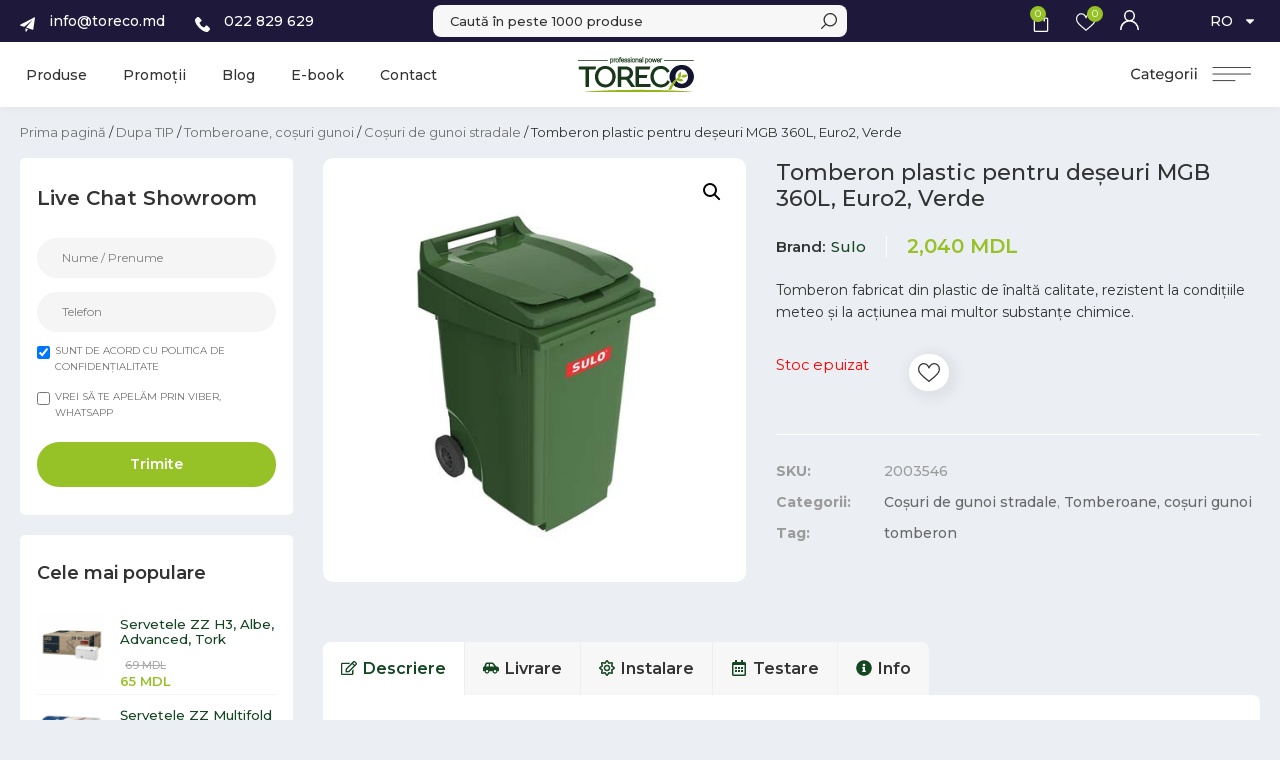

--- FILE ---
content_type: text/html; charset=UTF-8
request_url: https://toreco.md/product/dupa-tip/tomberoane-cosuri-gunoi/cosuri-de-gunoi-stradale/tomberon-plastic-pentru-deseuri-mgb-360l-euro2-verde/
body_size: 70056
content:
<!doctype html>
<html lang="ro-RO" prefix="og: https://ogp.me/ns#">
<head>
	<meta charset="UTF-8">
		<meta name="viewport" content="width=device-width, initial-scale=1">
	<link rel="profile" href="https://gmpg.org/xfn/11">
	<!-- Google Tag Manager -->
<script>(function(w,d,s,l,i){w[l]=w[l]||[];w[l].push({'gtm.start':
new Date().getTime(),event:'gtm.js'});var f=d.getElementsByTagName(s)[0],
j=d.createElement(s),dl=l!='dataLayer'?'&l='+l:'';j.async=true;j.src=
'https://www.googletagmanager.com/gtm.js?id='+i+dl;f.parentNode.insertBefore(j,f);
})(window,document,'script','dataLayer','GTM-TDB4585');</script>
<!-- End Google Tag Manager -->

<!-- Facebook Pixel Code -->
<script>
!function(f,b,e,v,n,t,s)
{if(f.fbq)return;n=f.fbq=function(){n.callMethod?
n.callMethod.apply(n,arguments):n.queue.push(arguments)};
if(!f._fbq)f._fbq=n;n.push=n;n.loaded=!0;n.version='2.0';
n.queue=[];t=b.createElement(e);t.async=!0;
t.src=v;s=b.getElementsByTagName(e)[0];
s.parentNode.insertBefore(t,s)}(window, document,'script',
'https://connect.facebook.net/en_US/fbevents.js');
fbq('init', '898185967437624');
fbq('track', 'PageView');
</script>
<noscript><img height="1" width="1" style="display:top"
src="https://www.facebook.com/tr?id=898185967437624&ev=PageView&noscript=1"
/></noscript>
<!-- End Facebook Pixel Code -->

<!-- Search Engine Optimization by Rank Math - https://s.rankmath.com/home -->
<title>Tomberon plastic pentru deșeuri MGB 360L, Euro2, Verde - Toreco</title>
<meta name="description" content="Tomberon fabricat din plastic de înaltă calitate, rezistent la condițiile meteo și la acțiunea mai multor substanțe chimice."/>
<meta name="robots" content="follow, index, max-snippet:-1, max-video-preview:-1, max-image-preview:large"/>
<link rel="canonical" href="https://toreco.md/product/dupa-tip/tomberoane-cosuri-gunoi/cosuri-de-gunoi-stradale/tomberon-plastic-pentru-deseuri-mgb-360l-euro2-verde/" />
<meta property="og:locale" content="ro_RO" />
<meta property="og:type" content="product" />
<meta property="og:title" content="Tomberon plastic pentru deșeuri MGB 360L, Euro2, Verde - Toreco" />
<meta property="og:description" content="Tomberon fabricat din plastic de înaltă calitate, rezistent la condițiile meteo și la acțiunea mai multor substanțe chimice." />
<meta property="og:url" content="https://toreco.md/product/dupa-tip/tomberoane-cosuri-gunoi/cosuri-de-gunoi-stradale/tomberon-plastic-pentru-deseuri-mgb-360l-euro2-verde/" />
<meta property="og:site_name" content="Toreco" />
<meta property="og:updated_time" content="2025-07-28T14:09:49+03:00" />
<meta property="og:image" content="https://toreco.md/wp-content/uploads/2022/11/2003546-tomberon-verde-360litri.jpg" />
<meta property="og:image:secure_url" content="https://toreco.md/wp-content/uploads/2022/11/2003546-tomberon-verde-360litri.jpg" />
<meta property="og:image:width" content="500" />
<meta property="og:image:height" content="500" />
<meta property="og:image:alt" content="tomberon, cos gunoi, pubela, container gunoi chisinau moldova" />
<meta property="og:image:type" content="image/jpeg" />
<meta property="product:brand" content="Sulo" />
<meta property="product:price:amount" content="2040" />
<meta property="product:price:currency" content="MDL" />
<meta name="twitter:card" content="summary_large_image" />
<meta name="twitter:title" content="Tomberon plastic pentru deșeuri MGB 360L, Euro2, Verde - Toreco" />
<meta name="twitter:description" content="Tomberon fabricat din plastic de înaltă calitate, rezistent la condițiile meteo și la acțiunea mai multor substanțe chimice." />
<meta name="twitter:image" content="https://toreco.md/wp-content/uploads/2022/11/2003546-tomberon-verde-360litri.jpg" />
<script type="application/ld+json" class="rank-math-schema">{"@context":"https://schema.org","@graph":[{"@type":"Organization","@id":"https://toreco.md/#organization","name":"Toreco","logo":{"@type":"ImageObject","@id":"https://toreco.md/#logo","url":"https://toreco.md/wp-content/uploads/2021/04/logo.svg","contentUrl":"https://toreco.md/wp-content/uploads/2021/04/logo.svg","caption":"Toreco","inLanguage":"ro-RO"}},{"@type":"WebSite","@id":"https://toreco.md/#website","url":"https://toreco.md","name":"Toreco","publisher":{"@id":"https://toreco.md/#organization"},"inLanguage":"ro-RO"},{"@type":"ImageObject","@id":"https://toreco.md/wp-content/uploads/2022/11/2003546-tomberon-verde-360litri.jpg","url":"https://toreco.md/wp-content/uploads/2022/11/2003546-tomberon-verde-360litri.jpg","width":"500","height":"500","caption":"tomberon, cos gunoi, pubela, container gunoi chisinau moldova","inLanguage":"ro-RO"},{"@type":"ItemPage","@id":"https://toreco.md/product/dupa-tip/tomberoane-cosuri-gunoi/cosuri-de-gunoi-stradale/tomberon-plastic-pentru-deseuri-mgb-360l-euro2-verde/#webpage","url":"https://toreco.md/product/dupa-tip/tomberoane-cosuri-gunoi/cosuri-de-gunoi-stradale/tomberon-plastic-pentru-deseuri-mgb-360l-euro2-verde/","name":"Tomberon plastic pentru de\u0219euri MGB 360L, Euro2, Verde - Toreco","datePublished":"2022-11-09T11:07:01+02:00","dateModified":"2025-07-28T14:09:49+03:00","isPartOf":{"@id":"https://toreco.md/#website"},"primaryImageOfPage":{"@id":"https://toreco.md/wp-content/uploads/2022/11/2003546-tomberon-verde-360litri.jpg"},"inLanguage":"ro-RO"},{"@type":"Product","brand":{"@type":"Brand","name":"Sulo"},"name":"Tomberon plastic pentru de\u0219euri MGB 360L, Euro2, Verde - Toreco","description":"Tomberon fabricat din plastic de \u00eenalt\u0103 calitate, rezistent la condi\u021biile meteo \u0219i la ac\u021biunea mai multor substan\u021be chimice.","sku":"2003546","category":"Dupa TIP &gt; Tomberoane, co\u0219uri gunoi &gt; Co\u015furi de gunoi stradale","mainEntityOfPage":{"@id":"https://toreco.md/product/dupa-tip/tomberoane-cosuri-gunoi/cosuri-de-gunoi-stradale/tomberon-plastic-pentru-deseuri-mgb-360l-euro2-verde/#webpage"},"offers":{"@type":"Offer","price":"2040","priceCurrency":"MDL","priceValidUntil":"2027-12-31","availability":"https://schema.org/OutOfStock","itemCondition":"NewCondition","url":"https://toreco.md/product/dupa-tip/tomberoane-cosuri-gunoi/cosuri-de-gunoi-stradale/tomberon-plastic-pentru-deseuri-mgb-360l-euro2-verde/","seller":{"@type":"Organization","@id":"https://toreco.md/","name":"Toreco","url":"https://toreco.md","logo":""}},"additionalProperty":[{"@type":"PropertyValue","name":"pa_brand","value":"Sulo"}],"@id":"https://toreco.md/product/dupa-tip/tomberoane-cosuri-gunoi/cosuri-de-gunoi-stradale/tomberon-plastic-pentru-deseuri-mgb-360l-euro2-verde/#richSnippet","image":{"@id":"https://toreco.md/wp-content/uploads/2022/11/2003546-tomberon-verde-360litri.jpg"}}]}</script>
<!-- /Rank Math WordPress SEO plugin -->

<link rel='dns-prefetch' href='//cdn.jsdelivr.net' />
<link rel="alternate" type="application/rss+xml" title="Toreco &raquo; Flux" href="https://toreco.md/feed/" />
<link rel="alternate" type="application/rss+xml" title="Toreco &raquo; Flux comentarii" href="https://toreco.md/comments/feed/" />
<link rel="alternate" title="oEmbed (JSON)" type="application/json+oembed" href="https://toreco.md/wp-json/oembed/1.0/embed?url=https%3A%2F%2Ftoreco.md%2Fproduct%2Fdupa-tip%2Ftomberoane-cosuri-gunoi%2Fcosuri-de-gunoi-stradale%2Ftomberon-plastic-pentru-deseuri-mgb-360l-euro2-verde%2F" />
<link rel="alternate" title="oEmbed (XML)" type="text/xml+oembed" href="https://toreco.md/wp-json/oembed/1.0/embed?url=https%3A%2F%2Ftoreco.md%2Fproduct%2Fdupa-tip%2Ftomberoane-cosuri-gunoi%2Fcosuri-de-gunoi-stradale%2Ftomberon-plastic-pentru-deseuri-mgb-360l-euro2-verde%2F&#038;format=xml" />
<style id='wp-img-auto-sizes-contain-inline-css'>
img:is([sizes=auto i],[sizes^="auto," i]){contain-intrinsic-size:3000px 1500px}
/*# sourceURL=wp-img-auto-sizes-contain-inline-css */
</style>
<style id='wp-emoji-styles-inline-css'>

	img.wp-smiley, img.emoji {
		display: inline !important;
		border: none !important;
		box-shadow: none !important;
		height: 1em !important;
		width: 1em !important;
		margin: 0 0.07em !important;
		vertical-align: -0.1em !important;
		background: none !important;
		padding: 0 !important;
	}
/*# sourceURL=wp-emoji-styles-inline-css */
</style>
<style id='classic-theme-styles-inline-css'>
/*! This file is auto-generated */
.wp-block-button__link{color:#fff;background-color:#32373c;border-radius:9999px;box-shadow:none;text-decoration:none;padding:calc(.667em + 2px) calc(1.333em + 2px);font-size:1.125em}.wp-block-file__button{background:#32373c;color:#fff;text-decoration:none}
/*# sourceURL=/wp-includes/css/classic-themes.min.css */
</style>
<link rel='stylesheet' id='jet-engine-frontend-css' href='https://toreco.md/wp-content/plugins/jet-engine/assets/css/frontend.css?ver=3.2.6' media='all' />
<link rel='stylesheet' id='post-views-counter-frontend-css' href='https://toreco.md/wp-content/plugins/post-views-counter/css/frontend.min.css?ver=1.3.13' media='all' />
<link rel='stylesheet' id='photoswipe-css' href='https://toreco.md/wp-content/plugins/woocommerce/assets/css/photoswipe/photoswipe.min.css?ver=7.4.0' media='all' />
<link rel='stylesheet' id='photoswipe-default-skin-css' href='https://toreco.md/wp-content/plugins/woocommerce/assets/css/photoswipe/default-skin/default-skin.min.css?ver=7.4.0' media='all' />
<link rel='stylesheet' id='woocommerce-general-css' href='https://toreco.md/wp-content/plugins/woocommerce/assets/css/woocommerce.css?ver=7.4.0' media='all' />
<link rel='stylesheet' id='trp-language-switcher-style-css' href='https://toreco.md/wp-content/plugins/translatepress-multilingual/assets/css/trp-language-switcher.css?ver=2.6.4' media='all' />
<link rel='stylesheet' id='free-shipping-label-public-css' href='https://toreco.md/wp-content/plugins/free-shipping-label/assets/build/fsl-public.css?ver=2.6.2' media='all' />
<link rel='stylesheet' id='iksm-public-style-css' href='https://toreco.md/wp-content/plugins/iks-menu-pro/assets/css/public.css?ver=1.9.5' media='all' />
<link rel='stylesheet' id='toastify-css-css' href='https://cdn.jsdelivr.net/npm/toastify-js/src/toastify.min.css?ver=6.9' media='all' />
<link rel='stylesheet' id='hello-elementor-css' href='https://toreco.md/wp-content/themes/hello-elementor/style.min.css?ver=2.6.1' media='all' />
<link rel='stylesheet' id='hello-elementor-theme-style-css' href='https://toreco.md/wp-content/themes/hello-elementor/theme.min.css?ver=2.6.1' media='all' />
<link rel='stylesheet' id='jet-cw-css' href='https://toreco.md/wp-content/plugins/jet-compare-wishlist/assets/css/jet-cw.css?ver=1.5.4' media='all' />
<link rel='stylesheet' id='jet-cw-frontend-css' href='https://toreco.md/wp-content/plugins/jet-compare-wishlist/assets/css/lib/jet-cw-frontend-font/css/jet-cw-frontend-font.css?ver=1.5.4' media='all' />
<link rel='stylesheet' id='jet-woo-builder-css' href='https://toreco.md/wp-content/plugins/jet-woo-builder/assets/css/frontend.css?ver=2.1.4' media='all' />
<style id='jet-woo-builder-inline-css'>
@font-face {
				font-family: "WooCommerce";
				src: url("https://toreco.md/wp-content/plugins/woocommerce/assets/fonts/WooCommerce.eot");
				src: url("https://toreco.md/wp-content/plugins/woocommerce/assets/fonts/WooCommerce.eot?#iefix") format("embedded-opentype"),
					url("https://toreco.md/wp-content/plugins/woocommerce/assets/fonts/WooCommerce.woff") format("woff"),
					url("https://toreco.md/wp-content/plugins/woocommerce/assets/fonts/WooCommerce.ttf") format("truetype"),
					url("https://toreco.md/wp-content/plugins/woocommerce/assets/fonts/WooCommerce.svg#WooCommerce") format("svg");
				font-weight: normal;
				font-style: normal;
			}
/*# sourceURL=jet-woo-builder-inline-css */
</style>
<link rel='stylesheet' id='jet-woo-builder-template-styles-css' href='https://toreco.md/wp-content/plugins/jet-woo-builder/assets/css/templates.css?ver=2.1.4' media='all' />
<link rel='stylesheet' id='jet-woo-builder-frontend-css' href='https://toreco.md/wp-content/plugins/jet-woo-builder/assets/css/lib/jetwoobuilder-frontend-font/css/jetwoobuilder-frontend-font.css?ver=2.1.4' media='all' />
<link rel='stylesheet' id='jet-theme-core-frontend-styles-css' href='https://toreco.md/wp-content/plugins/jet-theme-core/assets/css/frontend.css?ver=2.0.7' media='all' />
<link rel='stylesheet' id='elementor-frontend-legacy-css' href='https://toreco.md/wp-content/uploads/elementor/css/custom-frontend-legacy.min.css?ver=3.12.2' media='all' />
<link rel='stylesheet' id='elementor-frontend-css' href='https://toreco.md/wp-content/uploads/elementor/css/custom-frontend-lite.min.css?ver=1743144682' media='all' />
<link rel='stylesheet' id='elementor-post-956-css' href='https://toreco.md/wp-content/uploads/elementor/css/post-956.css?ver=1768547378' media='all' />
<link rel='stylesheet' id='swiper-css' href='https://toreco.md/wp-content/plugins/elementor/assets/lib/swiper/css/swiper.min.css?ver=5.3.6' media='all' />
<link rel='stylesheet' id='elementor-post-11-css' href='https://toreco.md/wp-content/uploads/elementor/css/post-11.css?ver=1743144680' media='all' />
<link rel='stylesheet' id='dce-style-css' href='https://toreco.md/wp-content/plugins/dynamic-content-for-elementor/assets/css/style.min.css?ver=2.8.9' media='all' />
<link rel='stylesheet' id='elementor-pro-css' href='https://toreco.md/wp-content/uploads/elementor/css/custom-pro-frontend-lite.min.css?ver=1743144682' media='all' />
<link rel='stylesheet' id='jet-tabs-frontend-css' href='https://toreco.md/wp-content/plugins/jet-tabs/assets/css/jet-tabs-frontend.css?ver=2.1.20' media='all' />
<link rel='stylesheet' id='elementor-post-28-css' href='https://toreco.md/wp-content/uploads/elementor/css/post-28.css?ver=1745482914' media='all' />
<link rel='stylesheet' id='elementor-post-788-css' href='https://toreco.md/wp-content/uploads/elementor/css/post-788.css?ver=1767608189' media='all' />
<link rel='stylesheet' id='elementor-post-11561-css' href='https://toreco.md/wp-content/uploads/elementor/css/post-11561.css?ver=1743702995' media='all' />
<link rel='stylesheet' id='elementor-post-11537-css' href='https://toreco.md/wp-content/uploads/elementor/css/post-11537.css?ver=1743326868' media='all' />
<link rel='stylesheet' id='elementor-post-8014-css' href='https://toreco.md/wp-content/uploads/elementor/css/post-8014.css?ver=1743144681' media='all' />
<link rel='stylesheet' id='elementor-post-4550-css' href='https://toreco.md/wp-content/uploads/elementor/css/post-4550.css?ver=1743144681' media='all' />
<link rel='stylesheet' id='elementor-post-4546-css' href='https://toreco.md/wp-content/uploads/elementor/css/post-4546.css?ver=1743144681' media='all' />
<link rel='stylesheet' id='elementor-post-4421-css' href='https://toreco.md/wp-content/uploads/elementor/css/post-4421.css?ver=1768300542' media='all' />
<link rel='stylesheet' id='e-woocommerce-notices-css' href='https://toreco.md/wp-content/plugins/elementor-pro/assets/css/woocommerce-notices.min.css?ver=3.12.3' media='all' />
<link rel='stylesheet' id='hello-elementor-child-style-css' href='https://toreco.md/wp-content/themes/hello-theme-child-master/style.css?ver=1.0.0' media='all' />
<link rel='stylesheet' id='wqpmb-style-css' href='https://toreco.md/wp-content/plugins/wc-quantity-plus-minus-button/assets/css/style.css?ver=1.0.0' media='all' />
<link rel='stylesheet' id='jquery-chosen-css' href='https://toreco.md/wp-content/plugins/jet-search/assets/lib/chosen/chosen.min.css?ver=1.8.7' media='all' />
<link rel='stylesheet' id='jet-search-css' href='https://toreco.md/wp-content/plugins/jet-search/assets/css/jet-search.css?ver=3.1.2.1' media='all' />
<link rel='stylesheet' id='google-fonts-1-css' href='https://fonts.googleapis.com/css?family=Montserrat%3A100%2C100italic%2C200%2C200italic%2C300%2C300italic%2C400%2C400italic%2C500%2C500italic%2C600%2C600italic%2C700%2C700italic%2C800%2C800italic%2C900%2C900italic&#038;display=swap&#038;subset=latin-ext&#038;ver=6.9' media='all' />
<link rel="preconnect" href="https://fonts.gstatic.com/" crossorigin><script   src="https://toreco.md/wp-includes/js/jquery/jquery.min.js?ver=3.7.1" id="jquery-core-js"></script>
<script   src="https://toreco.md/wp-includes/js/jquery/jquery-migrate.min.js?ver=3.4.1" id="jquery-migrate-js"></script>
<script   src="https://toreco.md/wp-content/plugins/translatepress-multilingual/assets/js/trp-frontend-compatibility.js?ver=2.6.4" id="trp-frontend-compatibility-js"></script>
<script   src="https://toreco.md/wp-content/plugins/iks-menu-pro/assets/js/public.js?ver=1.9.5" id="iksm-public-script-js"></script>
<script   src="https://toreco.md/wp-content/plugins/iks-menu-pro/assets/js/menu.js?ver=1.9.5" id="iksm-menu-script-js"></script>
<link rel="https://api.w.org/" href="https://toreco.md/wp-json/" /><link rel="alternate" title="JSON" type="application/json" href="https://toreco.md/wp-json/wp/v2/product/11014" /><link rel="EditURI" type="application/rsd+xml" title="RSD" href="https://toreco.md/xmlrpc.php?rsd" />
<meta name="generator" content="WordPress 6.9" />
<link rel='shortlink' href='https://toreco.md/?p=11014' />
<style type='text/css' id='wqpmb_internal_css'>.qib-button-wrapper button.qib-button,.qib-button-wrapper .quantity input.input-text.qty.text{
}</style><script type="application/ld+json">{"@context":"https://schema.org","@type":"Product","@id":"https://toreco.md/product/dupa-tip/tomberoane-cosuri-gunoi/cosuri-de-gunoi-stradale/tomberon-plastic-pentru-deseuri-mgb-360l-euro2-verde/#product","name":"Tomberon plastic pentru de\u0219euri MGB 360L, Euro2, Verde","url":"https://toreco.md/product/dupa-tip/tomberoane-cosuri-gunoi/cosuri-de-gunoi-stradale/tomberon-plastic-pentru-deseuri-mgb-360l-euro2-verde/","description":"Tomberon fabricat din plastic de \u00eenalt\u0103 calitate, rezistent la condi\u021biile meteo \u0219i la ac\u021biunea mai multor substan\u021be chimice.","image":"https://toreco.md/wp-content/uploads/2022/11/2003546-tomberon-verde-360litri.jpg","sku":"2003546","offers":[{"@type":"Offer","price":"2040","priceValidUntil":"2027-12-31","priceSpecification":{"price":"2040","priceCurrency":"MDL","valueAddedTaxIncluded":"false"},"priceCurrency":"MDL","availability":"http://schema.org/OutOfStock","url":"https://toreco.md/product/dupa-tip/tomberoane-cosuri-gunoi/cosuri-de-gunoi-stradale/tomberon-plastic-pentru-deseuri-mgb-360l-euro2-verde/","seller":{"@type":"Organization","name":"Toreco","url":"https://toreco.md"}}]}</script><link rel="alternate" hreflang="ro-RO" href="https://toreco.md/product/dupa-tip/tomberoane-cosuri-gunoi/cosuri-de-gunoi-stradale/tomberon-plastic-pentru-deseuri-mgb-360l-euro2-verde/"/>
<link rel="alternate" hreflang="ru-RU" href="https://toreco.md/ru/product/dupa-tip/tomberoane-cosuri-gunoi/cosuri-de-gunoi-stradale/tomberon-plastic-pentru-deseuri-mgb-360l-euro2-verde/"/>
<link rel="alternate" hreflang="en-GB" href="https://toreco.md/en/product/dupa-tip/tomberoane-cosuri-gunoi/cosuri-de-gunoi-stradale/tomberon-plastic-pentru-deseuri-mgb-360l-euro2-verde/"/>
<link rel="alternate" hreflang="ro" href="https://toreco.md/product/dupa-tip/tomberoane-cosuri-gunoi/cosuri-de-gunoi-stradale/tomberon-plastic-pentru-deseuri-mgb-360l-euro2-verde/"/>
<link rel="alternate" hreflang="ru" href="https://toreco.md/ru/product/dupa-tip/tomberoane-cosuri-gunoi/cosuri-de-gunoi-stradale/tomberon-plastic-pentru-deseuri-mgb-360l-euro2-verde/"/>
<link rel="alternate" hreflang="en" href="https://toreco.md/en/product/dupa-tip/tomberoane-cosuri-gunoi/cosuri-de-gunoi-stradale/tomberon-plastic-pentru-deseuri-mgb-360l-euro2-verde/"/>
<style type="text/css" id="iksm-dynamic-style"></style>	<noscript><style>.woocommerce-product-gallery{ opacity: 1 !important; }</style></noscript>
	<script>
document.addEventListener("DOMContentLoaded", function () {
  const dropdown = document.querySelector(".user-dropdown");

  if (dropdown) {
    const icon = dropdown.querySelector(".elementor-icon-wrapper");
    icon.addEventListener("click", function (e) {
      e.stopPropagation();
      dropdown.classList.toggle("active");
    });

    document.addEventListener("click", function (e) {
      if (!dropdown.contains(e.target)) {
        dropdown.classList.remove("active");
      }
    });
  }
});
</script>
 <script>
document.addEventListener("DOMContentLoaded", function () {
    let currentUrl = window.location.pathname; // Obținem doar calea URL-ului, fără domeniu
    document.querySelectorAll(".elementor-icon-list-item a").forEach(function (link) {
        let linkPath = new URL(link.href).pathname; // Extragem doar calea din fiecare link
        if (currentUrl === linkPath) { // Comparăm exact calea, fără alte potriviri greșite
            link.parentElement.classList.add("active");
        }
    });
});


</script>
<script>
document.addEventListener("DOMContentLoaded", function () {
    document.querySelectorAll(".woocommerce-button.view").forEach(function (button) {
        if (button.textContent.trim() === "Vezi") {
            button.textContent = "Detalii comandă";
        }
    });
});

</script>

<script>
document.addEventListener("DOMContentLoaded", function () {
    let totalHeader = document.querySelector(".woocommerce-table__product-table.product-total");
    if (totalHeader) {
        totalHeader.textContent = "Sumar";
    }
});


</script>



<link rel="icon" href="https://toreco.md/wp-content/uploads/2021/06/cropped-logo-1-01-32x32.png" sizes="32x32" />
<link rel="icon" href="https://toreco.md/wp-content/uploads/2021/06/cropped-logo-1-01-192x192.png" sizes="192x192" />
<link rel="apple-touch-icon" href="https://toreco.md/wp-content/uploads/2021/06/cropped-logo-1-01-180x180.png" />
<meta name="msapplication-TileImage" content="https://toreco.md/wp-content/uploads/2021/06/cropped-logo-1-01-270x270.png" />
		<style id="wp-custom-css">
			:root {
  --info-box-border-radius: 27px;
  --content-max-width: 1410px;
  --content-max-small-width: 1160px;
}
.icon_fill path {
	fill: #333
}

.jet-woo-product-stock-status__on-backorder {
	width: 100px;
	height: auto;
	color: white;
	background: #1e193b;
	border-radius: 5px;
	font-size: 12px;
	padding: 2px;
	margin: 10px 0;
	top: 0;
	position: absolute;
}

@media (max-width: 767px) {
  :root {
    --content-max-width: calc(100vw - 36px) !important;
    --content-max-small-width: calc(100vw - 36px) !important;
  }
	.menu_mobile h5 {
		font-size: 14px;
    line-height: 20px;
    margin-bottom: 4px;
	}
	.menu_mobile .iksm-term__link {
		font-size: 13px
	}
	.menu_mobile .iksm-term__inner {
		background: transparent!important;
		border-bottom: 1px solid white!important;
    border-radius: 0!important;
	}
	.brand_filter #iksm-14949 {
		max-height: 200px!important;
	}
	.oferta-section .elementor-row {
		padding: 30px 20px;
		max-width: 100%!important
	}
	.recent_product .jet-woo-product-button {
		right: 5px!important
	}
	.cc1-product-box {
		display: block!important
	}
	.product-info h2 {
		line-height: 30px;
		margin-bottom: 10px !important;
	}
	.product-info .d-flex {
		gap: 0!important;
    flex-direction: column-reverse;
	}
	.recent_product.img_height .jet-woo-product-price .price {
		font-size: 13px!important;
		line-height: 1.4em;
		padding: 10px 0 10px 16px;
	}
	.elementor-slides .swiper-slide-inner .elementor-slide-description:not(:last-child), .elementor-slides .swiper-slide-inner .elementor-slide-heading:not(:last-child) {
		margin-bottom: 18px!important
	}
	.google_maps iframe {
		height: 280px
	}
}

.woocommerce-shipping-destination {
	display: none;
}

.elementor-field-type-recaptcha {
	justify-content: center
}

selector .outofstock {
    opacity: 0.5;
}

.woocommerce ul.products li.product.outofstock {
    opacity: 0.5;
}

.buton-cat:hover .jet-listing-dynamic-field__inline-wrap {
	background: #7ea717!important
}

.buton-cat:hover .num-p img {
	opacity: 0!important;
	margin: 0!important;
	width: 0!important
}

.jet-woo-product-stock-status .jet-woo-product-stock-status__out-of-stock {
	position: absolute;
    height: 100%;
    width: 100%;
    top: 0;
    left: 0;
    font-size: 0;
    background: #1616161c;
}

.jet-woo-products .jet-woo-product-stock-status {
	width: 0;
    height: 0;
    color: transparent;
}

.jet-woo-product-stock-status .jet-woo-product-stock-status__out-of-stock:before {
	content:'';
	background: url('/wp-content/uploads/2025/03/icon-stoc-epuizat-02.png');
	position: absolute;
    width: 120px;
    height: 120px;
    background-size: contain;
    top: 50%;
    left: 50%;
    transform: translate(-50%, -50%);
    background-position: center;
    background-repeat: no-repeat;
}

.jet-woo-product-stock-status .jet-woo-product-stock-status__out-of-stock {
    position: absolute;
    height: 100%;
    width: 100%;
    top: 0;
    left: 0;
    font-size: 0;
    background: #ffffffbf;
    z-index: 99;
}

.recent_product.img_height .jet-woo-product-title a {
	overflow: hidden;
	text-overflow: ellipsis;
	display: -webkit-box !important;
	-webkit-line-clamp: 2;
	-webkit-box-orient: vertical;
}

.auto_swiper a.swiper-slide-inner:hover .elementor-button {
	background: transparent!important;
	color: #000!important
}

.recent_product .jet-woo-product-thumbnail {
	width: 100%
}

.recent_product .jet-woo-product-badge:before {
	content: '-'
}

.recent_product.img_height .jet-woo-product-title {
	min-height: auto
}

.recent_product .jet-woo-products__inner-box {
	flex-wrap: wrap;
    flex-direction: row;
    -webkit-box-flex: 0;
    -ms-flex-positive: 0;
	justify-content: center!important
}

.recent_product .jet-woo-product-price {
	width: 100%;
}

.recent_product .jet-woo-product-button {
	width: 40px;
	height: 40px;
	margin: 0;
	position: absolute;
	right: 8px;
  bottom: 9px;
}

.recent_product .jet-woo-product-button a {
	display: block!important;
	font-size: 0;
    line-height: 0;
    position: relative;
	background: transparent!important;
	padding: 0 !important;
}

.jet-woo-products .jet-woo-products__item .jet-woo-products-cqw-wrapper {
	opacity: 1;
  visibility: visible;
}

.recent_product .jet-woo-product-title {
	overflow: hidden;
	text-overflow: ellipsis;
	display: -webkit-box !important;
	-webkit-line-clamp: 3;
	-webkit-box-orient: vertical;
	min-height: 52px;
	margin-bottom: 16px !important;
}

.recent_product .jet-woo-product-button a:before {
	content: "";
  position: absolute;
  right: 0px;
  width: 40px;
  height: 40px;
  background-color: #96C227;
  background-image: url('/wp-content/uploads/2025/03/Vector.svg');
  background-repeat: no-repeat;
  background-position: center;
  background-size: 40%;
  border-radius: 50%;
  margin-left: 8px;
  vertical-align: middle;
  z-index: 2;
}

table tbody tr:hover>td, table tbody tr:hover>th {
    background-color: transparent;
}

[type="button"]:focus,
[type="submit"]:focus,
button:focus {
  outline: 0px dotted;
  outline: 0px auto -webkit-focus-ring-color;
}
:focus-visible {
  outline: -webkit-focus-ring-color auto 0px;
}

ul.elementor-icon-list-items {
  list-style: none;
}

/* Products Listing Start */
.jet-woo-products .jet-woo-product-title {
  z-index: 9;
}
/* Products Listing Start */

.ppimg img {
  height: 276px;
  object-fit: contain;
  object-position: center;
}

.dialog-close-button + i.eicon-close {
  content: url(/wp-content/uploads/2021/04/cancel-1.svg);
  width: 17px;
}

.num-p {
  display: flex;
}
.num-p img {
  margin-left: 10px;
}

@media (max-width: 1024px) {
  i.eicon-close {
    width: 16px;
  }
}

/* #iks_m .iksm-term__inner, #iks_m .iksm-term__inner {
display: flex !important;
}
*/
#iks_m
  div.iksm-terms
  > div
  > div
  > div
  > div.iksm-terms-tree.iksm-terms-tree--level-2.iksm-terms-tree--children {
  display: flex !important;
}

.iksm-term__inner:hover {
  background-color: rgba(150, 194, 39, 1) !important;
}

.iksm-term__link {
  color: rgba(51, 51, 51, 1);
  font-size: 13px;
  line-height: 14px;
  font-weight: 400;
  text-decoration: none;
  padding-top: 4px;
  padding-right: 0;
  padding-bottom: 4px;
  transition: all 400ms;
}

/* .iksm-terms .iksm-terms-tree--level-2 {
display: block;
} */

/* .woocommerce-error,
.woocommerce-info,
.woocommerce-message {
  border: 0px solid #a46497 !important;
}
 */
.elementor-field-group .elementor-field-textual:focus {
  -webkit-box-shadow: 0 0 0 0px rgb(0 0 0 / 0%) inset;
  box-shadow: inset 0 0 0 0px rgb(0 0 0 / 0%);
  outline: 0;
}

.jet-range__slider__track {
  z-index: 99;
}

.dce-modal .modal-content {
  position: relative;
}
.dce-close.dce-modal-close.close-image.close-right.close-top {
  background-color: #f4f4f4 !important;
  z-index: 99;
}
.dce-close.dce-modal-close.close-image.close-right.close-top .close-img {
  padding: 3px;
}

.jet-woo-product-price,
.jet-cw-price,
.price {
  display: flex !important;
  flex-direction: column;
  order: 4;
  align-items: center;
}
.price {
  display: flex !important;
  flex-direction: column;
  align-items: flex-start;
}

.woocommerce button.button::after {
  vertical-align: middle;
  position: absolute;
  right: 17px;
}
.woocommerce button.button.loading::after {
  content: url(/wp-content/uploads/2023/02/spinner-of-dots-1.svg);
  top: 29%;
  right: 18px;
}
.woocommerce button.button.added::after {
  content: url(/wp-content/uploads/2023/02/bag-1.svg) !important;
  top: 26%;
}

table tbody > tr:nth-child(odd) > td,
table tbody > tr:nth-child(odd) > th {
  background-color: #fff;
}
.woocommerce p.stars a,
.woocommerce .star-rating::before,
.woocommerce .star-rating {
  color: #f9bf3b;
}
.woocommerce #reviews #comments ol.commentlist li .comment-text {
  border: 0px solid #f5f5f5;
  background-color: #f5f5f5;
  border-radius: 24px;
}
div#respond input {
  background-color: #f5f5f5;
  border-radius: 27px;
  margin-top: 4px;
  margin-bottom: 8px;
}
.woocommerce #respond input#submit:hover,
.woocommerce a.button:hover,
.woocommerce button.button:hover,
.woocommerce input.button:hover {
  background-color: var(--e-global-color-8191a8a);
  color: #fff;
}

.jet-ajax-search__arrow-button.jet-ajax-search__navigate-button {
/*   background-image: url(/wp-content/uploads/2021/05/Gro3up-318.svg) !important;
  background-repeat: no-repeat;
  background-position: center center;
  background-size: contain; */
  background-color: var(--e-global-color-f7592c0) !important;
  border-radius: 50%;
}

.prod-c .jet-arrow {
  border: 1px solid #dddddd;
  border-radius: 50%;
  width: 40px;
  height: 40px;
}

.site-header,
body:not([class*="elementor-page-"]) .site-main {
  padding-right: 0px;
  padding-left: 0px;
  max-width: 100%;
}

.gri14 .elementor-text-editor,
.gri142 {
  font-size: 14px !important;
  color: var(--e-global-color-488f0f6) !important;
  line-height: 1.6em;
}

.w1050 > .elementor-container {
  max-width: 1050px !important;
}

@media (min-width: 1025px) {
  .elementor-menu-cart__container .elementor-menu-cart__main {
    width: 440px !important;
  }
}

.post-i svg {
  position: relative;
  bottom: -2px;
}

.articol {
  overflow: hidden;
}

.prod-c .jet-woo-product-thumbnail img,
.prod-c .jet-cw-thumbnail > img,
.img_height img{
  height: 180px;
  object-fit: contain;
  object-position: center;
}
@media (min-width: 1025px) and (max-width: 1800px) {
  .prod-c .jet-woo-product-thumbnail img,
  .prod-c .jet-cw-thumbnail > img {
    height: 153px;
    object-fit: contain;
    object-position: center;
  }

  .trwca-actheme .trwca-accordion a {
    padding: 7px 10px 7px 9px !important;
    font-size: 13px;
  }
}

@media (min-width: 768px) {
  .brbr br {
    display: none;
  }
}
@media (max-width: 767px) {
  .brbr2 br {
    display: none;
  }
  .prod-c .jet-woo-product-thumbnail img,
  .prod-c .jet-cw-thumbnail > img {
    height: 114px;
  }
}

.cat-img-m .jet-woo-builder-archive-category-thumbnail img {
  height: 150px;
  object-fit: contain;
  object-position: right center;
  width: 100%;
}

.dyna-cat .jet-listing-dynamic-terms {
  line-height: 1.2;
}

#price-m span.amount bdi {
  font-weight: 600;
  color: var(--e-global-color-secondary);
}
#price-m .price {
  display: flex;
}
#price-m del {
  order: 2;
  font-size: 0.8em;
}
#price-m ins {
  order: 1;
  margin-right: 12px;
}

.prod-car ul {
  padding-inline-start: 0px;
}

.post-v .dashicons-chart-bar {
  content: url(/wp-content/uploads/2021/04/Group-359.svg);
  width: 18px;
}

.post-v .post-views-label,
.post-v .post-views-count {
  color: #acacac;
  font-weight: 500;
  font-size: 13px;
}
@media (max-width: 767px) {
  .post-v .post-views-label,
  .post-v .post-views-count {
    font-size: 12px;
  }

  .post-v .dashicons-chart-bar {
    width: 16px;
  }
}

.buton-art .elementor-button-icon svg {
  opacity: 0;
  margin-left: -10px;
  width: 14px;
  transition: all 0.3s ease-out;
}
.buton-art:hover .elementor-button-icon svg {
  opacity: 1;
  margin-left: 0px;
  width: 20px;
  transition: all 0.3s ease-out;
}

.buton-cat .num-p img {
  opacity: 0;
  margin-left: 0px;
  width: 0px;
  transition: all 0.3s ease-out;
}
.buton-cat:hover .num-p img {
  opacity: 1;
  margin-left: 10px;
  width: 5px;
  transition: all 0.3s ease-out;
}

.rec-img img {
  object-position: left center;
}

/*woo*/
.woocommerce div.product .woocommerce-tabs ul.tabs li {
  border: 0px solid #d3ced2;
}
.woocommerce div.product .woocommerce-tabs ul.tabs::before {
  border-bottom: 0px solid #d3ced2;
}
.woocommerce div.product .woocommerce-tabs ul.tabs li.active::before {
  box-shadow: 0px 0px 0 transparent;
}
.woocommerce div.product .woocommerce-tabs ul.tabs li::before {
  border-width: 0 0px 0px 0;
  box-shadow: 0px 0px 0 #ebe9eb;
}
.woocommerce div.product .woocommerce-tabs ul.tabs li::after,
.woocommerce div.product .woocommerce-tabs ul.tabs li::before {
  border: 0px solid #d3ced2;
}

.woocommerce div.product .woocommerce-tabs ul.tabs li {
  border: 0px solid #d3ced2;
  background-color: #fff;
}

.woocommerce table.shop_table {
  border: 0px solid rgba(0, 0, 0, 0.1);
  margin: 0 -1px 0px 0;
}

/*notification*/
.woocommerce-notices-wrapper {
  margin: 18px 0px 0px;
  border-bottom: 0px solid #7ea71705;
  border-top: 0px solid var(--e-global-color-8191a8a);
}

.woocommerce-message > a {
  margin-left: 30px;
  color: var(--e-global-color-primary);
  font-weight: 500;
}

@media (min-width: 1025px) {
  .woocommerce-info a.showcoupon,
  a.showlogin {
    margin-left: 10px;
  }
}

form.woocommerce-ResetPassword.lost_reset_password {
  max-width: 600px;
  margin: auto;
}

.woocommerce-message {
  border-top: 0px solid var(--e-global-color-8191a8a);
}

.woocommerce-message::before,
.woocommerce-info:before,
.woocommerce-error::before {
  content: url(/wp-content/uploads/2021/05/22checked.svg);
  background-color: var(--e-global-color-8191a8a);
  height: 14px;
  width: 14px;
  display: flex;
  justify-content: center;
  align-items: center;
  border-radius: 50%;
  padding: 9px;
  /*   top: 25px !important; */
  left: 20px;
  position: absolute;
}
.woocommerce-error::before {
  content: url(/wp-content/uploads/2021/05/222-1.svg) !important;
  background-color: red;
  top: 14px !important;
}

.woocommerce-message::after {
  display: none;
}

.woocommerce-error li strong {
  font-weight: 600;
  /*   margin-right: 10px;
  display: inline-block; */
}

.woocommerce-error li .woocommerce-message .button.wc-forward {
  order: 3;
  font-size: 12px;
  margin-left: auto;
}
.woocommerce-error li {
  display: inline-block;
  list-style: none;
}

.woocommerce-message .button.wc-forward,
.woocommerce #respond input#submit,
.woocommerce a.button,
.woocommerce button.button,
.woocommerce input.button {
  font-size: 14px;
  font-weight: 500;
  border-radius: 27px 27px 27px 27px;
  padding: 12px 28px;
  background-color: var(--e-global-color-primary);
  color: #fff;
  line-height: 1;
}

/*Woo Order Details*/
@media (min-width: 1025px) {
  .woocommerce-view-order .woocommerce,
  .woocommerce-edit-address .woocommerce {
    max-width: 1420px !important;
    margin: auto;
    padding: 66px 18px 100px;
  }
}

@media (mAX-width: 1024px) {
  .woocommerce-view-order .woocommerce,
  .woocommerce-edit-address .woocommerce {
/*     max-width: 1420px !important;
    margin: auto; */
    padding: 66px 18px 100px;
  }
}

.woocommerce-view-order
  .woocommerce-table.woocommerce-table--order-details.shop_table.order_details
  td,
.woocommerce-view-order
  .woocommerce
  .woocommerce-table.woocommerce-table--order-details.shop_table.order_details
  tr,
.woocommerce-view-order
  .woocommerce-table.woocommerce-table--order-details.shop_table.order_details
  th {
  background-color: #fff;
}

.woocommerce-view-order .woocommerce-order-details {
  border: 1px solid #eeeeee;
  border-radius: 8px;
  overflow: hidden;
  padding: 10px 0 !important;
  background-color: #fff;
}

.woocommerce-view-order
  .woocommerce-order-details
  table
  caption
  + thead
  tr:first-child
  td,
.woocommerce-view-order
  .woocommerce-order-details
  table
  caption
  + thead
  tr:first-child
  th,
.woocommerce-view-order
  .woocommerce-order-details
  table
  colgroup
  + thead
  tr:first-child
  td,
.woocommerce-view-order
  .woocommerce-order-details
  table
  colgroup
  + thead
  tr:first-child
  th,
.woocommerce-view-order
  .woocommerce-order-details
  table
  thead:first-child
  tr:first-child
  td,
.woocommerce-view-order
  .woocommerce-order-details
  table
  thead:first-child
  tr:first-child
  th {
  border-top: 0px solid transparent !important;
}

.woocommerce-view-order .woocommerce-order-details table td,
.woocommerce-view-order .woocommerce-order-details table th {
  padding: 9px 14px;
  line-height: 1.5;
  vertical-align: top;
  border: 0px solid #ccc !important;
  border-bottom: 1px solid #f7f7f7 !important;
  text-align: left;
}
.woocommerce-view-order
  .woocommerce-table.woocommerce-table--order-details.shop_table.order_details
  tfoot
  tr:last-child,
.woocommerce-view-order
  .woocommerce-table.woocommerce-table--order-details.shop_table.order_details
  tfoot
  tr:last-child
  th,
.woocommerce-view-order
  .woocommerce-table.woocommerce-table--order-details.shop_table.order_details
  tfoot
  tr:last-child
  td {
  border-bottom: 0px solid #f7f7f7 !important;
}
.woocommerce-view-order .woocommerce-order-details__title {
  font-size: 22px;
  margin: 12px 14px;
}
.woocommerce-view-order .woocommerce-columns--addresses.col2-set.addresses h2 {
  font-size: 22px;
  margin: 12px 0px 16px !important;
}

.woocommerce-view-order address {
  font-size: 15px;
  font-style: normal;
  background-color: #fff;
  max-width: 360px;
  padding: 16px 12px;
  border-radius: 8px;
  line-height: 2em;
  border: 1px solid #eeeeee;
}

.woocommerce-view-order mark {
  background-color: var(--e-global-color-primary);
  color: #fff;
  padding: 3px 10px;
  border-radius: 5px;
}

.woocommerce-view-order .woocommerce > p {
  margin-bottom: 30px;
}

.woocommerce-view-order
  .woocommerce-columns.woocommerce-columns--2.woocommerce-columns--addresses.col2-set.addresses {
  display: grid;
  grid-template-columns: 1fr 1fr;
  margin-top: 2em;
}
@media (max-width: 1024px) {
	.woocommerce-view-order
		.woocommerce-columns.woocommerce-columns--2.woocommerce-columns--addresses.col2-set.addresses {
		grid-template-columns: 1fr;
	}
}

form.woocommerce-EditAccountForm.edit-account {
	 max-width: var(--content-max-small-width);
  margin-left: auto;
  margin-right: auto;
	padding: 80px 18px;
}

.icc svg {
    height: 100%;
    margin-bottom: -2px;
}
@media (min-width: 767px) and (max-width: 1024px) {
    .icc2 {
        margin: auto !important;
    }
}
@media (max-width: 767px) {
	form.woocommerce-EditAccountForm.edit-account {
		padding: 30px 18px 80px;
	}
}


.icc2 ul.elementor-icon-list-items.elementor-inline-items {
    display: flex !important;
    width: 100% !important;
}
.icc svg {
    height: 100%;
    margin-bottom: -2px;
}

.woocommerce-error,
.woocommerce-info,
.woocommerce-message {
  padding: 12px 18px 12px 48px;
  max-width: var(--content-max-small-width);
  margin-left: auto;
  margin-right: auto;
  /* margin: 10px auto; */
  font-size: 14px !important;
  line-height: 1.5;
  color: #333;
  margin-bottom: 0px;
  /*   display: flex; */
  align-items: center;
  justify-content: flex-start;
  background-color: #fff;
  /*   border-radius: 27px; */
  position: relative;
}
.woocommerce-form-coupon-toggle + ul.woocommerce-error {
  margin-top: 15px;
}

@media (max-width: 1024px) {
  .woocommerce-view-order .woocommerce > p {
    font-size: 13px;
    line-height: 1.8;
    margin-bottom: 20px;
  }

  .woocommerce-error,
  .woocommerce-info,
  .woocommerce-message {
    padding: 12px 18px 12px 38px;
    /* margin: 10px AUTO; */
    font-size: 12px !important;
    line-height: 1.4;
  }
  .woocommerce-message::before,
  .woocommerce-info:before,
  .woocommerce-error::before {
    left: 13px;
    top: 11px;
  }

  .woocommerce-view-order
    .woocommerce-columns.woocommerce-columns--2.woocommerce
    -columns--addresses.col2-set.addresses {
    display: grid;
    grid-template-columns: 1fr;
  }

  .woocommerce-view-order
    .woocommerce-columns--addresses.col2-set.addresses
    h2 {
    font-size: 19px;
    margin: 30px 0px 13px !important;
  }

  .woocommerce-view-order mark {
    background-color: var(--e-global-color-primary);
    padding: 2px 7px;
  }

  .woocommerce-view-order .woocommerce-order-details table td,
  .woocommerce-view-order .woocommerce-order-details table th {
    padding: 8px 12px;
    line-height: 1.5;
    vertical-align: top;
    border: 0px solid #ccc !important;
    border-bottom: 1px solid #f7f7f7 !important;
    text-align: left;
  }

  .woocommerce-view-order .woocommerce-order-details__title {
    font-size: 19px;
    margin: 10px 12px;
  }

  .woocommerce-view-order tr,
  .woocommerce-view-order td {
    font-size: 13px;
  }

  .woocommerce-view-order .woocommerce-order-details table td,
  .woocommerce-view-order .woocommerce-order-details table th {
    padding: 8px 12px;
  }

  .woocommerce-view-order address {
    font-size: 13px;
    max-width: 400px;
    padding: 14px 12px !important;
  }

  .prod-c .jet-woo-product-thumbnail img,
  .prod-c .jet-cw-thumbnail > img {
    height: 150px;
    object-fit: contain;
    object-position: center;
  }

  /*   body:not([class*="elementor-page-"]) .site-main {
    max-width: 1417px;
  } */
}

@media (max-width: 767px) {
  .woocommerce-view-order .woocommerce > p {
    font-size: 12px;
  }

  .woocommerce-edit-address .woocommerce {
    padding: 20px 18px 90px;
  }

  .woocommerce-view-order
    .woocommerce-columns--addresses.col2-set.addresses
    h2 {
    font-size: 17px;
  }

  .woocommerce-view-order .woocommerce-order-details__title {
    font-size: 17px;
    margin: 10px 12px;
  }

  .woocommerce-view-order tr,
  .woocommerce-view-order td {
    font-size: 12px;
  }

  .woocommerce-view-order .woocommerce-order-details table td,
  .woocommerce-view-order .woocommerce-order-details table th {
    padding: 7px 12px;
  }

  .woocommerce-view-order address {
    font-size: 12px;
  }
}

/**/
.woocommerce-edit-address .woocommerce-error li,
.woocommerce-edit-address .woocommerce-info li,
.woocommerce-edit-address .woocommerce-message li {
  margin-left: 30px !important;
}

.woocommerce-edit-address .woocommerce-info::before {
  left: 5px;
}

.woocommerce-edit-address .woocommerce-info {
  border-top: 2px solid var(--e-global-color-8191a8a);
  margin-top: 7px;
}

.woocommerce-edit-address .woocommerce-form-coupon-toggle > .woocommerce-info {
  display: flex;
  justify-content: flex-start;
}

.woocommerce-edit-address .select2-selection__rendered {
  border: 0px solid #000;
  padding-top: 0;
  padding-bottom: 0px;
}

.woocommerce-edit-address
  .select2-container--default
  .select2-selection--single {
  border: 0px solid #aaa;
  border-radius: 0px;
  height: auto;
}

.woocommerce-edit-address .select2-container .select2-selection--single {
  margin: 0;
}

.woocommerce-edit-address .woocommerce form .form-row .select2-container,
.woocommerce-edit-address
  .select2-container--default
  .select2-selection--single
  .select2-selection__rendered {
  line-height: 1.5em !important;
}
.woocommerce-edit-address .woocommerce form .form-row .select2-container {
  line-height: 1.5em !important;
  background-color: #fff;
  border-radius: 27px;
  padding: 8px 30px;
}
.woocommerce-edit-address .woocommerce-address-fields__field-wrapper + p {
  margin-top: 30px;
}

.woocommerce-edit-address
  .select2-container--default
  .select2-selection--single
  .select2-selection__arrow {
  top: 9px;
  right: 10px;
}

/*Select*/
.woocommerce-edit-address .select2-results__option {
  font-size: 13px;
  line-height: 1.5;
  font-weight: 500;
}

.woocommerce-edit-address .select2-results__option:hover,
.woocommerce-edit-address .select2-results__option:focus {
  background-color: #fff;
  border-radius: 3px;
  color: var(--e-global-color-text);
}

.woocommerce-edit-address .select2-dropdown {
  background-color: #f8f8f8;
  border: 1px solid #aaa;
  border-radius: 8px !important;
  margin-top: 5px;
  padding: 10px;
}

.woocommerce-edit-address .select2-search--dropdown {
  border-radius: 27px;
  padding: 0px;
  padding: 0px;
  overflow: hidden;
  margin-bottom: 12px;
}

.woocommerce-edit-address .select2-dropdown ::-webkit-scrollbar {
  width: 8px;
  border-radius: 5px;
}
.woocommerce-edit-address .select2-dropdown ::-webkit-scrollbar-thumb {
  background: var(--e-global-color-primary);
}

.woocommerce-edit-address .select2-search__field {
  padding: 10px 30px !important;
}

.woocommerce-edit-address
  .select2-container--default
  .woocommerce-edit-address
  .select2-results__option--highlighted[aria-selected],
.woocommerce-edit-address
  .select2-container--default
  .woocommerce-edit-address
  .select2-results__option--highlighted[data-selected] {
  background-color: var(--e-global-color-primary);
  color: #fff;
  border-radius: 3px;
  overflow: hidden;
}
/*Select*/

/**/

@media (max-width: 1024px) {
  .woocommerce-edit-address h3 {
    font-size: 19px;
    margin: 30px 0px 13px !important;
  }

  /*Select*/
  .woocommerce-edit-address .select2-results__option {
    font-size: 12px;
    line-height: 1.4;
  }

  .woocommerce-edit-address .select2-results__option:hover,
  .woocommerce-edit-address .select2-results__option:focus {
    background-color: #fff;
    border-radius: 3px;
    color: var(--e-global-color-text);
  }

  .woocommerce-edit-address .select2-dropdown {
    padding: 8px;
  }

  .woocommerce-edit-address .select2-search--dropdown {
    border-radius: 27px;
    padding: 0px;
    padding: 0px;
    overflow: hidden;
    margin-bottom: 12px;
  }

  .woocommerce-edit-address .select2-dropdown ::-webkit-scrollbar {
    width: 8px;
    border-radius: 5px;
  }
  .woocommerce-edit-address .select2-dropdown ::-webkit-scrollbar-thumb {
    background: var(--e-global-color-primary);
  }

  .woocommerce-edit-address .select2-search__field {
    padding: 8px 20px !important;
  }

  .woocommerce-edit-address h3 {
    font-size: 17px;
    margin: 10px 12px;
  }
}

@media (max-width: 767px) {
  .woocommerce-edit-address .woocommerce-info::before {
    left: 18px;
  }

  .den-c {
    display: flex;
  }
  span.nrprod {
    display: inline-block;
    margin-right: 4px;
  }

  .woocommerce-message .button.wc-forward {
    font-size: 11px !important;
    padding: 7px 18px !important;
    width: 110px !important;
  }

  .woocommerce-message,
  .woocommerce-info,
  .woocommerce-error li {
    justify-content: flex-start;
  }

  .prod-c .jet-arrow {
    width: 34px;
    height: 34px;
  }

  .cat-img-m,
  .cat-img-m .elementor-widget-container,
  .cat-img-m .jet-woo-builder-archive-category-thumbnail__wrapper,
  .cat-img-m .jet-woo-builder-archive-category-thumbnail,
  .cat-img-m .jet-woo-builder-archive-category-thumbnail a,
  .cat-img-m .jet-woo-builder-archive-category-thumbnail img {
    height: 100%;
  }

  .cat-img-m img {
    max-height: 140px;
    object-fit: contain;
    object-position: center;
    width: 100%;
  }

  .cat-img-m .jet-woo-builder-archive-category-thumbnail a {
    display: flex;
    align-items: center;
  }
}

/**/

/*Woo Order Details*/

/*Password*/
.woocommerce-lost-password .woocommerce {
  max-width: 1250px;
  margin: auto;
  padding: 66px 0px 90px 0px;
}
.woocommerce-lost-password
  .woocommerce
  form.woocommerce-ResetPassword.lost_reset_password
  input {
  font-size: 12px;
  font-weight: 500;
  color: var(--e-global-color-text);
  border-radius: 27px 27px 27px 27px;
  padding: 12px 30px 12px 30px;
}
.woocommerce-lost-password
  .woocommerce
  form.woocommerce-ResetPassword.lost_reset_password
  p,
.woocommerce-lost-password .woocommerce-message + p {
  font-size: 15px;
}
.woocommerce-lost-password .woocommerce-message + p {
  margin-top: 20px;
  margin-left: 4px;
}
@media (max-width: 1024px) {
  .woocommerce-lost-password .woocommerce {
    padding: 50px 18px 70px 18px;
  }

  .woocommerce-lost-password
    .woocommerce
    form.woocommerce-ResetPassword.lost_reset_password
    > p,
  .woocommerce-lost-password .woocommerce-message + p {
    font-size: 13px;
    margin-bottom: 20px;
    display: inline-block;
  }
}
/* Password */

/*woo*/

.addtc .input-text.qty.text {
	pointer-events: all;
}

.pswp__bg {
	background: #000000bf;
}

.my_account form.woocommerce-EditAccountForm.edit-account {
	padding-top: 0
}

.my_account .elementor-widget-container {
	margin-top: 40px!important;
	margin-bottom: 20px!important
}

.my_account .elementor-widget-jet-myaccount-account-details .elementor-widget-container {
	margin-top: 0px!important
}

.brand_filter #iksm-14949 {
	max-height: 300px;
	overflow-y: scroll;
	margin-top: 0!important
}

.cat_filter .iksm-term > .iksm-term__inner {
	position: relative
}

.cat_filter .iksm-term > .iksm-term__inner .iksm-term__toggle {
	position: absolute;
    right: 18px;
    width: 100%;
    justify-content: flex-end;
    top: 5px;
	z-index: 9999
}

.iksm-term--parent > .iksm-term__inner > .iksm-term__link {
	cursor: pointer
}

.elementor-menu-cart__product-remove:after {
	display: block;
	margin-top: 0px!important
}


.elementor-menu-cart__product-remove:before {
	margin-top: 0px!important
}

.woocommerce-order-received div[data-elementor-type="jet-woo-builder-thankyou"] .elementor-row > div{
	padding: 15px;
}

.order-again{
	margin-top: 20px;
}

/* #iks_m .iksm-terms-tree--children {
  display: none !important;
}

#iks_m .iksm-term--expanded > .iksm-terms-tree--children {
  display: block !important;
} */

.jet-woo-products__inner-box:has(.jet-woo-product-stock-status__on-backorder) .jet-woo-product-button {
    display: none !important;
}		</style>
		<style id='global-styles-inline-css'>
:root{--wp--preset--aspect-ratio--square: 1;--wp--preset--aspect-ratio--4-3: 4/3;--wp--preset--aspect-ratio--3-4: 3/4;--wp--preset--aspect-ratio--3-2: 3/2;--wp--preset--aspect-ratio--2-3: 2/3;--wp--preset--aspect-ratio--16-9: 16/9;--wp--preset--aspect-ratio--9-16: 9/16;--wp--preset--color--black: #000000;--wp--preset--color--cyan-bluish-gray: #abb8c3;--wp--preset--color--white: #ffffff;--wp--preset--color--pale-pink: #f78da7;--wp--preset--color--vivid-red: #cf2e2e;--wp--preset--color--luminous-vivid-orange: #ff6900;--wp--preset--color--luminous-vivid-amber: #fcb900;--wp--preset--color--light-green-cyan: #7bdcb5;--wp--preset--color--vivid-green-cyan: #00d084;--wp--preset--color--pale-cyan-blue: #8ed1fc;--wp--preset--color--vivid-cyan-blue: #0693e3;--wp--preset--color--vivid-purple: #9b51e0;--wp--preset--gradient--vivid-cyan-blue-to-vivid-purple: linear-gradient(135deg,rgb(6,147,227) 0%,rgb(155,81,224) 100%);--wp--preset--gradient--light-green-cyan-to-vivid-green-cyan: linear-gradient(135deg,rgb(122,220,180) 0%,rgb(0,208,130) 100%);--wp--preset--gradient--luminous-vivid-amber-to-luminous-vivid-orange: linear-gradient(135deg,rgb(252,185,0) 0%,rgb(255,105,0) 100%);--wp--preset--gradient--luminous-vivid-orange-to-vivid-red: linear-gradient(135deg,rgb(255,105,0) 0%,rgb(207,46,46) 100%);--wp--preset--gradient--very-light-gray-to-cyan-bluish-gray: linear-gradient(135deg,rgb(238,238,238) 0%,rgb(169,184,195) 100%);--wp--preset--gradient--cool-to-warm-spectrum: linear-gradient(135deg,rgb(74,234,220) 0%,rgb(151,120,209) 20%,rgb(207,42,186) 40%,rgb(238,44,130) 60%,rgb(251,105,98) 80%,rgb(254,248,76) 100%);--wp--preset--gradient--blush-light-purple: linear-gradient(135deg,rgb(255,206,236) 0%,rgb(152,150,240) 100%);--wp--preset--gradient--blush-bordeaux: linear-gradient(135deg,rgb(254,205,165) 0%,rgb(254,45,45) 50%,rgb(107,0,62) 100%);--wp--preset--gradient--luminous-dusk: linear-gradient(135deg,rgb(255,203,112) 0%,rgb(199,81,192) 50%,rgb(65,88,208) 100%);--wp--preset--gradient--pale-ocean: linear-gradient(135deg,rgb(255,245,203) 0%,rgb(182,227,212) 50%,rgb(51,167,181) 100%);--wp--preset--gradient--electric-grass: linear-gradient(135deg,rgb(202,248,128) 0%,rgb(113,206,126) 100%);--wp--preset--gradient--midnight: linear-gradient(135deg,rgb(2,3,129) 0%,rgb(40,116,252) 100%);--wp--preset--font-size--small: 13px;--wp--preset--font-size--medium: 20px;--wp--preset--font-size--large: 36px;--wp--preset--font-size--x-large: 42px;--wp--preset--spacing--20: 0.44rem;--wp--preset--spacing--30: 0.67rem;--wp--preset--spacing--40: 1rem;--wp--preset--spacing--50: 1.5rem;--wp--preset--spacing--60: 2.25rem;--wp--preset--spacing--70: 3.38rem;--wp--preset--spacing--80: 5.06rem;--wp--preset--shadow--natural: 6px 6px 9px rgba(0, 0, 0, 0.2);--wp--preset--shadow--deep: 12px 12px 50px rgba(0, 0, 0, 0.4);--wp--preset--shadow--sharp: 6px 6px 0px rgba(0, 0, 0, 0.2);--wp--preset--shadow--outlined: 6px 6px 0px -3px rgb(255, 255, 255), 6px 6px rgb(0, 0, 0);--wp--preset--shadow--crisp: 6px 6px 0px rgb(0, 0, 0);}:where(.is-layout-flex){gap: 0.5em;}:where(.is-layout-grid){gap: 0.5em;}body .is-layout-flex{display: flex;}.is-layout-flex{flex-wrap: wrap;align-items: center;}.is-layout-flex > :is(*, div){margin: 0;}body .is-layout-grid{display: grid;}.is-layout-grid > :is(*, div){margin: 0;}:where(.wp-block-columns.is-layout-flex){gap: 2em;}:where(.wp-block-columns.is-layout-grid){gap: 2em;}:where(.wp-block-post-template.is-layout-flex){gap: 1.25em;}:where(.wp-block-post-template.is-layout-grid){gap: 1.25em;}.has-black-color{color: var(--wp--preset--color--black) !important;}.has-cyan-bluish-gray-color{color: var(--wp--preset--color--cyan-bluish-gray) !important;}.has-white-color{color: var(--wp--preset--color--white) !important;}.has-pale-pink-color{color: var(--wp--preset--color--pale-pink) !important;}.has-vivid-red-color{color: var(--wp--preset--color--vivid-red) !important;}.has-luminous-vivid-orange-color{color: var(--wp--preset--color--luminous-vivid-orange) !important;}.has-luminous-vivid-amber-color{color: var(--wp--preset--color--luminous-vivid-amber) !important;}.has-light-green-cyan-color{color: var(--wp--preset--color--light-green-cyan) !important;}.has-vivid-green-cyan-color{color: var(--wp--preset--color--vivid-green-cyan) !important;}.has-pale-cyan-blue-color{color: var(--wp--preset--color--pale-cyan-blue) !important;}.has-vivid-cyan-blue-color{color: var(--wp--preset--color--vivid-cyan-blue) !important;}.has-vivid-purple-color{color: var(--wp--preset--color--vivid-purple) !important;}.has-black-background-color{background-color: var(--wp--preset--color--black) !important;}.has-cyan-bluish-gray-background-color{background-color: var(--wp--preset--color--cyan-bluish-gray) !important;}.has-white-background-color{background-color: var(--wp--preset--color--white) !important;}.has-pale-pink-background-color{background-color: var(--wp--preset--color--pale-pink) !important;}.has-vivid-red-background-color{background-color: var(--wp--preset--color--vivid-red) !important;}.has-luminous-vivid-orange-background-color{background-color: var(--wp--preset--color--luminous-vivid-orange) !important;}.has-luminous-vivid-amber-background-color{background-color: var(--wp--preset--color--luminous-vivid-amber) !important;}.has-light-green-cyan-background-color{background-color: var(--wp--preset--color--light-green-cyan) !important;}.has-vivid-green-cyan-background-color{background-color: var(--wp--preset--color--vivid-green-cyan) !important;}.has-pale-cyan-blue-background-color{background-color: var(--wp--preset--color--pale-cyan-blue) !important;}.has-vivid-cyan-blue-background-color{background-color: var(--wp--preset--color--vivid-cyan-blue) !important;}.has-vivid-purple-background-color{background-color: var(--wp--preset--color--vivid-purple) !important;}.has-black-border-color{border-color: var(--wp--preset--color--black) !important;}.has-cyan-bluish-gray-border-color{border-color: var(--wp--preset--color--cyan-bluish-gray) !important;}.has-white-border-color{border-color: var(--wp--preset--color--white) !important;}.has-pale-pink-border-color{border-color: var(--wp--preset--color--pale-pink) !important;}.has-vivid-red-border-color{border-color: var(--wp--preset--color--vivid-red) !important;}.has-luminous-vivid-orange-border-color{border-color: var(--wp--preset--color--luminous-vivid-orange) !important;}.has-luminous-vivid-amber-border-color{border-color: var(--wp--preset--color--luminous-vivid-amber) !important;}.has-light-green-cyan-border-color{border-color: var(--wp--preset--color--light-green-cyan) !important;}.has-vivid-green-cyan-border-color{border-color: var(--wp--preset--color--vivid-green-cyan) !important;}.has-pale-cyan-blue-border-color{border-color: var(--wp--preset--color--pale-cyan-blue) !important;}.has-vivid-cyan-blue-border-color{border-color: var(--wp--preset--color--vivid-cyan-blue) !important;}.has-vivid-purple-border-color{border-color: var(--wp--preset--color--vivid-purple) !important;}.has-vivid-cyan-blue-to-vivid-purple-gradient-background{background: var(--wp--preset--gradient--vivid-cyan-blue-to-vivid-purple) !important;}.has-light-green-cyan-to-vivid-green-cyan-gradient-background{background: var(--wp--preset--gradient--light-green-cyan-to-vivid-green-cyan) !important;}.has-luminous-vivid-amber-to-luminous-vivid-orange-gradient-background{background: var(--wp--preset--gradient--luminous-vivid-amber-to-luminous-vivid-orange) !important;}.has-luminous-vivid-orange-to-vivid-red-gradient-background{background: var(--wp--preset--gradient--luminous-vivid-orange-to-vivid-red) !important;}.has-very-light-gray-to-cyan-bluish-gray-gradient-background{background: var(--wp--preset--gradient--very-light-gray-to-cyan-bluish-gray) !important;}.has-cool-to-warm-spectrum-gradient-background{background: var(--wp--preset--gradient--cool-to-warm-spectrum) !important;}.has-blush-light-purple-gradient-background{background: var(--wp--preset--gradient--blush-light-purple) !important;}.has-blush-bordeaux-gradient-background{background: var(--wp--preset--gradient--blush-bordeaux) !important;}.has-luminous-dusk-gradient-background{background: var(--wp--preset--gradient--luminous-dusk) !important;}.has-pale-ocean-gradient-background{background: var(--wp--preset--gradient--pale-ocean) !important;}.has-electric-grass-gradient-background{background: var(--wp--preset--gradient--electric-grass) !important;}.has-midnight-gradient-background{background: var(--wp--preset--gradient--midnight) !important;}.has-small-font-size{font-size: var(--wp--preset--font-size--small) !important;}.has-medium-font-size{font-size: var(--wp--preset--font-size--medium) !important;}.has-large-font-size{font-size: var(--wp--preset--font-size--large) !important;}.has-x-large-font-size{font-size: var(--wp--preset--font-size--x-large) !important;}
/*# sourceURL=global-styles-inline-css */
</style>
<link rel='stylesheet' id='dce-dynamic-visibility-css' href='https://toreco.md/wp-content/plugins/dynamic-content-for-elementor/assets/css/dynamic-visibility.min.css?ver=2.8.9' media='all' />
<link rel='stylesheet' id='dce-content-css' href='https://toreco.md/wp-content/plugins/dynamic-content-for-elementor/assets/css/content.min.css?ver=2.8.9' media='all' />
<link rel='stylesheet' id='elementor-post-1145-css' href='https://toreco.md/wp-content/uploads/elementor/css/post-1145.css?ver=1755851833' media='all' />
<link rel='stylesheet' id='elementor-post-2528-css' href='https://toreco.md/wp-content/uploads/elementor/css/post-2528.css?ver=1743665152' media='all' />
<link rel='stylesheet' id='elementor-post-2360-css' href='https://toreco.md/wp-content/uploads/elementor/css/post-2360.css?ver=1743144684' media='all' />
<link rel='stylesheet' id='e-animations-css' href='https://toreco.md/wp-content/plugins/elementor/assets/lib/animations/animations.min.css?ver=3.12.2' media='all' />
<link rel='stylesheet' id='font-awesome-css' href='https://toreco.md/wp-content/plugins/elementor/assets/lib/font-awesome/css/font-awesome.min.css?ver=4.7.0' media='all' />
<link rel='stylesheet' id='jet-smart-filters-css' href='https://toreco.md/wp-content/plugins/jet-smart-filters/assets/css/public.css?ver=3.2.2.1' media='all' />
<style id='jet-smart-filters-inline-css'>

				.jet-filter {
					--tabindex-color: #0085f2;
					--tabindex-shadow-color: rgba(0,133,242,0.4);
				}
			
/*# sourceURL=jet-smart-filters-inline-css */
</style>
</head>
<body data-rsssl=1 class="wp-singular product-template-default single single-product postid-11014 wp-custom-logo wp-theme-hello-elementor wp-child-theme-hello-theme-child-master theme-hello-elementor woocommerce woocommerce-page woocommerce-no-js translatepress-ro_RO e-wc-error-notice e-wc-message-notice e-wc-info-notice elementor-default elementor-kit-11">

<!-- Google Tag Manager (noscript) -->
<noscript><iframe src="https://www.googletagmanager.com/ns.html?id=GTM-TDB4585"
height="0" width="0" style="display:none;visibility:hidden"></iframe></noscript>
<!-- End Google Tag Manager (noscript) -->


<a class="skip-link screen-reader-text" href="#content">
	Sari la conținut</a>

		<header data-elementor-type="header" data-elementor-id="28" class="elementor elementor-28 elementor-location-header">
					<div class="elementor-section-wrap">
								<section class="dce-visibility-event elementor-section elementor-top-section elementor-element elementor-element-18bc3ad elementor-section-content-middle firsths elementor-section-boxed elementor-section-height-default elementor-section-height-default" data-id="18bc3ad" data-element_type="section" data-settings="{&quot;background_background&quot;:&quot;classic&quot;,&quot;enabled_visibility&quot;:&quot;yes&quot;,&quot;sticky&quot;:&quot;top&quot;,&quot;dce_visibility_selected&quot;:&quot;yes&quot;,&quot;sticky_on&quot;:[&quot;desktop&quot;,&quot;laptop&quot;,&quot;tablet&quot;,&quot;mobile&quot;],&quot;sticky_offset&quot;:0,&quot;sticky_effects_offset&quot;:0}">
						<div class="elementor-container elementor-column-gap-no">
							<div class="elementor-row">
					<div class="dce-visibility-event elementor-column elementor-col-33 elementor-top-column elementor-element elementor-element-c654dce" data-id="c654dce" data-element_type="column" data-settings="{&quot;enabled_visibility&quot;:&quot;yes&quot;,&quot;dce_visibility_selected&quot;:&quot;yes&quot;}">
			<div class="elementor-column-wrap elementor-element-populated">
							<div class="elementor-widget-wrap">
						<div class="elementor-element elementor-element-df8d22f elementor-icon-list--layout-inline conth elementor-list-item-link-full_width elementor-widget elementor-widget-icon-list" data-id="df8d22f" data-element_type="widget" data-widget_type="icon-list.default">
				<div class="elementor-widget-container">
			<link rel="stylesheet" href="https://toreco.md/wp-content/uploads/elementor/css/custom-widget-icon-list.min.css?ver=1743144682">		<ul class="elementor-icon-list-items elementor-inline-items">
							<li class="elementor-icon-list-item elementor-inline-item">
											<a href="mailto:info@toreco.md">

												<span class="elementor-icon-list-icon">
							<svg xmlns="http://www.w3.org/2000/svg" width="12.665" height="12.137" viewBox="0 0 12.665 12.137"><g id="paper-plane" transform="translate(0 0)"><path id="Path_176" data-name="Path 176" d="M8.75,17.612v2.447a.4.4,0,0,0,.715.234L10.9,18.346Z" transform="translate(-4.133 -8.318)" fill="#fff"></path><path id="Path_177" data-name="Path 177" d="M12.5.073a.4.4,0,0,0-.413-.028L.213,6.245a.4.4,0,0,0,.055.726L3.568,8.1,10.6,2.089,5.158,8.642l5.532,1.891a.4.4,0,0,0,.128.021.4.4,0,0,0,.392-.337L12.661.454A.4.4,0,0,0,12.5.073Z" transform="translate(0 0)" fill="#fff"></path></g></svg>						</span>
										<span class="elementor-icon-list-text">info@toreco.md</span>
											</a>
									</li>
								<li class="elementor-icon-list-item elementor-inline-item">
											<a href="tel:022829629">

												<span class="elementor-icon-list-icon">
							<svg xmlns="http://www.w3.org/2000/svg" width="12.112" height="12.137" viewBox="0 0 12.112 12.137"><g id="phone-call" transform="translate(-0.539 0)"><g id="Group_80" data-name="Group 80" transform="translate(0.539 0)"><path id="Path_175" data-name="Path 175" d="M12.333,8.908,10.64,7.214a1.127,1.127,0,0,0-1.875.423,1.153,1.153,0,0,1-1.331.726A5.223,5.223,0,0,1,4.288,5.217a1.1,1.1,0,0,1,.726-1.331,1.127,1.127,0,0,0,.423-1.875L3.743.318a1.208,1.208,0,0,0-1.633,0L.961,1.467c-1.149,1.21.121,4.416,2.964,7.259S9.974,12.9,11.184,11.69l1.149-1.149A1.208,1.208,0,0,0,12.333,8.908Z" transform="translate(-0.539 0)" fill="#fff"></path></g></g></svg>						</span>
										<span class="elementor-icon-list-text">022 829 629</span>
											</a>
									</li>
						</ul>
				</div>
				</div>
						</div>
					</div>
		</div>
				<div class="elementor-column elementor-col-33 elementor-top-column elementor-element elementor-element-58d9ddb" data-id="58d9ddb" data-element_type="column">
			<div class="elementor-column-wrap elementor-element-populated">
							<div class="elementor-widget-wrap">
						<div class="elementor-element elementor-element-05f8f98 search-h2 elementor-widget elementor-widget-jet-ajax-search" data-id="05f8f98" data-element_type="widget" data-widget_type="jet-ajax-search.default">
				<div class="elementor-widget-container">
			<div class="elementor-jet-ajax-search jet-search">
<div class="jet-ajax-search jet-ajax-search--mobile-skin" data-settings="{&quot;search_source&quot;:[&quot;product&quot;],&quot;search_taxonomy&quot;:&quot;&quot;,&quot;include_terms_ids&quot;:&quot;&quot;,&quot;exclude_terms_ids&quot;:&quot;&quot;,&quot;exclude_posts_ids&quot;:&quot;&quot;,&quot;custom_fields_source&quot;:&quot;_sku&quot;,&quot;limit_query&quot;:5,&quot;limit_query_tablet&quot;:&quot;&quot;,&quot;limit_query_mobile&quot;:&quot;&quot;,&quot;limit_query_in_result_area&quot;:10,&quot;results_order_by&quot;:&quot;relevance&quot;,&quot;results_order&quot;:&quot;asc&quot;,&quot;sentence&quot;:&quot;&quot;,&quot;search_in_taxonomy&quot;:&quot;&quot;,&quot;search_in_taxonomy_source&quot;:&quot;&quot;,&quot;results_area_width_by&quot;:&quot;custom&quot;,&quot;results_area_custom_width&quot;:{&quot;unit&quot;:&quot;px&quot;,&quot;size&quot;:600,&quot;sizes&quot;:[]},&quot;results_area_custom_position&quot;:&quot;center&quot;,&quot;thumbnail_visible&quot;:&quot;yes&quot;,&quot;thumbnail_size&quot;:&quot;thumbnail&quot;,&quot;thumbnail_placeholder&quot;:{&quot;url&quot;:&quot;https:\/\/toreco.md\/wp-content\/plugins\/elementor\/assets\/images\/placeholder.png&quot;,&quot;id&quot;:&quot;&quot;,&quot;size&quot;:&quot;&quot;},&quot;post_content_source&quot;:&quot;content&quot;,&quot;post_content_custom_field_key&quot;:&quot;&quot;,&quot;post_content_length&quot;:14,&quot;show_product_price&quot;:&quot;yes&quot;,&quot;show_product_rating&quot;:&quot;&quot;,&quot;show_result_new_tab&quot;:&quot;&quot;,&quot;highlight_searched_text&quot;:&quot;&quot;,&quot;symbols_for_start_searching&quot;:2,&quot;search_by_empty_value&quot;:&quot;&quot;,&quot;bullet_pagination&quot;:&quot;&quot;,&quot;number_pagination&quot;:&quot;&quot;,&quot;navigation_arrows&quot;:&quot;in_header&quot;,&quot;navigation_arrows_type&quot;:&quot;angle&quot;,&quot;show_title_related_meta&quot;:&quot;&quot;,&quot;meta_title_related_position&quot;:&quot;&quot;,&quot;title_related_meta&quot;:&quot;&quot;,&quot;show_content_related_meta&quot;:&quot;&quot;,&quot;meta_content_related_position&quot;:&quot;&quot;,&quot;content_related_meta&quot;:&quot;&quot;,&quot;negative_search&quot;:&quot;Ne pare r\u0103u, dar nimic nu s-a potrivit cu termenii dvs. de c\u0103utare.&quot;,&quot;server_error&quot;:&quot;Ne pare r\u0103u, dar nu putem gestiona interogarea dvs. de c\u0103utare. V\u0103 rug\u0103m s\u0103 \u00eencerca\u021bi din nou mai t\u00e2rziu!&quot;,&quot;catalog_visibility&quot;:&quot;&quot;}">
<form class="jet-ajax-search__form" method="get" action="https://toreco.md/" role="search" target="">
	<div class="jet-ajax-search__fields-holder">
		<div class="jet-ajax-search__field-wrapper">
			<span class="jet-ajax-search__field-icon jet-ajax-search-icon"><svg xmlns="http://www.w3.org/2000/svg" width="13.021" height="13.022" viewBox="0 0 13.021 13.022"><path id="magnifiying-glass" d="M.148,12.158,3.326,8.98a5.489,5.489,0,1,1,.716.716L.864,12.874a.506.506,0,1,1-.716-.716ZM12.01,5.481A4.468,4.468,0,1,0,7.541,9.949,4.473,4.473,0,0,0,12.01,5.481Z" fill="#333"></path></svg></span>			<input class="jet-ajax-search__field" type="search" placeholder="Caută în peste 1000 produse" value="" name="s" autocomplete="off" />
			<input type="hidden" value="{&quot;search_source&quot;:&quot;product&quot;,&quot;custom_fields_source&quot;:&quot;_sku&quot;,&quot;results_order_by&quot;:&quot;relevance&quot;,&quot;results_order&quot;:&quot;asc&quot;}" name="jet_ajax_search_settings" />

							<input type="hidden" value="product" name="post_type" />
			
					</div>
			</div>
	</form>

<div class="jet-ajax-search__results-area" >
	<div class="jet-ajax-search__results-holder">
		<div class="jet-ajax-search__results-header">
			
<button class="jet-ajax-search__results-count"><span></span> Rezultate</button>
			<div class="jet-ajax-search__navigation-holder"></div>
		</div>
		<div class="jet-ajax-search__results-list">
			<div class="jet-ajax-search__results-list-inner"></div>
		</div>
		<div class="jet-ajax-search__results-footer">
						<div class="jet-ajax-search__navigation-holder"></div>
		</div>
	</div>
	<div class="jet-ajax-search__message"></div>
	
<div class="jet-ajax-search__spinner-holder">
	<div class="jet-ajax-search__spinner">
		<div class="rect rect-1"></div>
		<div class="rect rect-2"></div>
		<div class="rect rect-3"></div>
		<div class="rect rect-4"></div>
		<div class="rect rect-5"></div>
	</div>
</div>
</div>
</div>
</div>		</div>
				</div>
						</div>
					</div>
		</div>
				<div class="elementor-column elementor-col-33 elementor-top-column elementor-element elementor-element-d6d7935" data-id="d6d7935" data-element_type="column">
			<div class="elementor-column-wrap elementor-element-populated">
							<div class="elementor-widget-wrap">
						<div data-dce-background-color="#FFFFFF" class="elementor-element elementor-element-f029275 cartm header_icon elementor-widget__width-auto toggle-icon--bag-medium remove-item-position--top elementor-menu-cart--items-indicator-bubble elementor-menu-cart--cart-type-side-cart elementor-menu-cart--show-remove-button-yes elementor-widget elementor-widget-woocommerce-menu-cart" data-id="f029275" data-element_type="widget" id="cartm" data-settings="{&quot;cart_type&quot;:&quot;side-cart&quot;,&quot;open_cart&quot;:&quot;click&quot;,&quot;automatically_open_cart&quot;:&quot;no&quot;}" data-widget_type="woocommerce-menu-cart.default">
				<div class="elementor-widget-container">
			<link rel="stylesheet" href="https://toreco.md/wp-content/plugins/elementor-pro/assets/css/widget-woocommerce.min.css">		<div class="elementor-menu-cart__wrapper">
							<div class="elementor-menu-cart__toggle_wrapper">
					<div class="elementor-menu-cart__container elementor-lightbox" aria-hidden="true">
						<div class="elementor-menu-cart__main" aria-hidden="true">
									<div class="elementor-menu-cart__close-button">
					</div>
									<div class="widget_shopping_cart_content">
															</div>
						</div>
					</div>
							<div class="elementor-menu-cart__toggle elementor-button-wrapper">
			<a id="elementor-menu-cart__toggle_button" href="#" class="elementor-menu-cart__toggle_button elementor-button elementor-size-sm" aria-expanded="false">
				<span class="elementor-button-text"><span class="woocommerce-Price-amount amount"><bdi>0&nbsp;<span class="woocommerce-Price-currencySymbol">MDL</span></bdi></span></span>
				<span class="elementor-button-icon">
					<span class="elementor-button-icon-qty" data-counter="0">0</span>
					<svg class="e-font-icon-svg e-eicon-bag-medium" viewBox="0 0 1000 1000" xmlns="http://www.w3.org/2000/svg"><path d="M323 292L323 207C329 95 391 33 501 33 610 33 673 95 677 209V292H750C796 292 833 329 833 375V875C833 921 796 958 750 958H250C204 958 167 921 167 875V375C167 329 204 292 250 292H323ZM385 292H615L615 210C611 130 577 95 501 95 425 95 390 130 385 209L385 292ZM323 354H250C238 354 229 363 229 375V875C229 887 238 896 250 896H750C762 896 771 887 771 875V375C771 363 762 354 750 354H677V454C677 471 663 485 646 485S615 471 615 454L615 354H385L385 454C385 471 371 485 354 485 337 485 323 471 323 454L323 354Z"></path></svg>					<span class="elementor-screen-only">Basket</span>
				</span>
			</a>
		</div>
						</div>
					</div> <!-- close elementor-menu-cart__wrapper -->
				</div>
				</div>
				<div class="elementor-element elementor-element-b01c7df elementor-widget__width-auto header_icon elementor-widget elementor-widget-jet-wishlist-count-button" data-id="b01c7df" data-element_type="widget" data-widget_type="jet-wishlist-count-button.default">
				<div class="elementor-widget-container">
			<div class="jet-wishlist-count-button jet-cw"><div class="jet-wishlist-count-button__wrapper">
			<a href="https://toreco.md/wishlist/" class="jet-wishlist-count-button__link jet-wishlist-count-button--icon-left jet-wishlist-count-button--count-top-right" data-widget-type="jet-wishlist-count-button" data-widget-id="b01c7df">
				<div class="jet-wishlist-count-button__content">
					<span class="jet-wishlist-count-button__icon jet-cw-icon"><svg xmlns="http://www.w3.org/2000/svg" id="like2" width="22.048" height="19.478" viewBox="0 0 22.048 19.478"><g id="Group_2" data-name="Group 2"><path id="Path_1" data-name="Path 1" d="M20.439,31.749a5.553,5.553,0,0,0-8.866.638,8.453,8.453,0,0,0-.549.89,8.446,8.446,0,0,0-.549-.89,5.553,5.553,0,0,0-8.866-.638A6.683,6.683,0,0,0,0,36.188a8.184,8.184,0,0,0,2.254,5.37A50.182,50.182,0,0,0,7.9,46.829c.853.727,1.735,1.479,2.675,2.3l.028.025a.646.646,0,0,0,.851,0l.028-.025c.939-.822,1.822-1.574,2.675-2.3a50.175,50.175,0,0,0,5.641-5.271,8.184,8.184,0,0,0,2.254-5.37A6.683,6.683,0,0,0,20.439,31.749Zm-7.125,14.1c-.735.627-1.492,1.272-2.291,1.966-.8-.694-1.555-1.339-2.291-1.966C4.252,42.027,1.292,39.5,1.292,36.188A5.394,5.394,0,0,1,2.578,32.6a4.312,4.312,0,0,1,3.279-1.476,4.355,4.355,0,0,1,3.564,2.006A7.658,7.658,0,0,1,10.41,35.1a.646.646,0,0,0,1.228,0,7.659,7.659,0,0,1,.989-1.966A4.263,4.263,0,0,1,19.47,32.6a5.393,5.393,0,0,1,1.286,3.585C20.756,39.5,17.8,42.027,13.314,45.845Z" transform="translate(0 -29.836)" fill="#fff"></path></g></svg></span><span class="jet-wishlist-count-button__label"></span><div class="jet-wishlist-count-button__count"><span>0</span></div>				</div>
			</a>

			</div></div>		</div>
				</div>
				<div class="elementor-element elementor-element-e8ae867 elementor-widget__width-auto elementor-widget-laptop__width-initial elementor-widget elementor-widget-shortcode" data-id="e8ae867" data-element_type="widget" data-widget_type="shortcode.default">
				<div class="elementor-widget-container">
					<div class="elementor-shortcode"><div class="user-dropdown">
  <div class="elementor-icon-wrapper user-icon">
    <svg xmlns="http://www.w3.org/2000/svg" id="user" width="19.478" height="19.478" viewBox="0 0 19.478 19.478">
      <g id="Group_3" data-name="Group 3" transform="translate(0)">
        <path id="Path_2" data-name="Path 2" d="M16.626,12.592a9.7,9.7,0,0,0-3.7-2.321,5.63,5.63,0,1,0-6.371,0A9.754,9.754,0,0,0,0,19.478H1.522a8.217,8.217,0,0,1,16.435,0h1.522A9.676,9.676,0,0,0,16.626,12.592ZM9.739,9.739A4.109,4.109,0,1,1,13.848,5.63,4.113,4.113,0,0,1,9.739,9.739Z" fill="#fff"/>
      </g>
    </svg>
  </div>
  <div class="dropdown-menu">
          <a href="https://toreco.md/contul-meu/">Autentificare</a>
      <a href="/inregistreaza-te/">Înregistrează-te</a>
      </div>
</div>
    </div>
				</div>
				</div>
				<div class="dce-visibility-event elementor-element elementor-element-6e9dbb6 elementor-widget__width-initial langmenu elementor-widget-laptop__width-initial elementor-nav-menu--dropdown-tablet elementor-nav-menu__text-align-aside elementor-nav-menu--toggle elementor-nav-menu--burger elementor-widget elementor-widget-nav-menu" data-id="6e9dbb6" data-element_type="widget" data-settings="{&quot;enabled_visibility&quot;:&quot;yes&quot;,&quot;layout&quot;:&quot;horizontal&quot;,&quot;submenu_icon&quot;:{&quot;value&quot;:&quot;&lt;svg class=\&quot;e-font-icon-svg e-fas-caret-down\&quot; viewBox=\&quot;0 0 320 512\&quot; xmlns=\&quot;http:\/\/www.w3.org\/2000\/svg\&quot;&gt;&lt;path d=\&quot;M31.3 192h257.3c17.8 0 26.7 21.5 14.1 34.1L174.1 354.8c-7.8 7.8-20.5 7.8-28.3 0L17.2 226.1C4.6 213.5 13.5 192 31.3 192z\&quot;&gt;&lt;\/path&gt;&lt;\/svg&gt;&quot;,&quot;library&quot;:&quot;fa-solid&quot;},&quot;toggle&quot;:&quot;burger&quot;,&quot;dce_visibility_selected&quot;:&quot;yes&quot;}" data-widget_type="nav-menu.default">
				<div class="elementor-widget-container">
			<link rel="stylesheet" href="https://toreco.md/wp-content/uploads/elementor/css/custom-pro-widget-nav-menu.min.css?ver=1743144683">			<nav class="elementor-nav-menu--main elementor-nav-menu__container elementor-nav-menu--layout-horizontal e--pointer-underline e--animation-fade">
				<ul id="menu-1-6e9dbb6" class="elementor-nav-menu"><li class="trp-language-switcher-container menu-item menu-item-type-post_type menu-item-object-language_switcher menu-item-has-children current-language-menu-item menu-item-2330"><a href="https://toreco.md/product/dupa-tip/tomberoane-cosuri-gunoi/cosuri-de-gunoi-stradale/tomberon-plastic-pentru-deseuri-mgb-360l-euro2-verde/" class="elementor-item"><span data-no-translation><span class="trp-ls-language-name">RO</span></span></a>
<ul class="sub-menu elementor-nav-menu--dropdown">
	<li class="trp-language-switcher-container menu-item menu-item-type-post_type menu-item-object-language_switcher menu-item-2328"><a href="https://toreco.md/ru/product/dupa-tip/tomberoane-cosuri-gunoi/cosuri-de-gunoi-stradale/tomberon-plastic-pentru-deseuri-mgb-360l-euro2-verde/" class="elementor-sub-item"><span data-no-translation><span class="trp-ls-language-name">RU</span></span></a></li>
	<li class="trp-language-switcher-container menu-item menu-item-type-post_type menu-item-object-language_switcher menu-item-7338"><a href="https://toreco.md/en/product/dupa-tip/tomberoane-cosuri-gunoi/cosuri-de-gunoi-stradale/tomberon-plastic-pentru-deseuri-mgb-360l-euro2-verde/" class="elementor-sub-item"><span data-no-translation><span class="trp-ls-language-name">EN</span></span></a></li>
</ul>
</li>
</ul>			</nav>
					<div class="elementor-menu-toggle" role="button" tabindex="0" aria-label="Menu Toggle" aria-expanded="false">
			<svg aria-hidden="true" role="presentation" class="elementor-menu-toggle__icon--open e-font-icon-svg e-eicon-menu-bar" viewBox="0 0 1000 1000" xmlns="http://www.w3.org/2000/svg"><path d="M104 333H896C929 333 958 304 958 271S929 208 896 208H104C71 208 42 237 42 271S71 333 104 333ZM104 583H896C929 583 958 554 958 521S929 458 896 458H104C71 458 42 487 42 521S71 583 104 583ZM104 833H896C929 833 958 804 958 771S929 708 896 708H104C71 708 42 737 42 771S71 833 104 833Z"></path></svg><svg aria-hidden="true" role="presentation" class="elementor-menu-toggle__icon--close e-font-icon-svg e-eicon-close" viewBox="0 0 1000 1000" xmlns="http://www.w3.org/2000/svg"><path d="M742 167L500 408 258 167C246 154 233 150 217 150 196 150 179 158 167 167 154 179 150 196 150 212 150 229 154 242 171 254L408 500 167 742C138 771 138 800 167 829 196 858 225 858 254 829L496 587 738 829C750 842 767 846 783 846 800 846 817 842 829 829 842 817 846 804 846 783 846 767 842 750 829 737L588 500 833 258C863 229 863 200 833 171 804 137 775 137 742 167Z"></path></svg>			<span class="elementor-screen-only">Meniu</span>
		</div>
					<nav class="elementor-nav-menu--dropdown elementor-nav-menu__container" aria-hidden="true">
				<ul id="menu-2-6e9dbb6" class="elementor-nav-menu"><li class="trp-language-switcher-container menu-item menu-item-type-post_type menu-item-object-language_switcher menu-item-has-children current-language-menu-item menu-item-2330"><a href="https://toreco.md/product/dupa-tip/tomberoane-cosuri-gunoi/cosuri-de-gunoi-stradale/tomberon-plastic-pentru-deseuri-mgb-360l-euro2-verde/" class="elementor-item" tabindex="-1"><span data-no-translation><span class="trp-ls-language-name">RO</span></span></a>
<ul class="sub-menu elementor-nav-menu--dropdown">
	<li class="trp-language-switcher-container menu-item menu-item-type-post_type menu-item-object-language_switcher menu-item-2328"><a href="https://toreco.md/ru/product/dupa-tip/tomberoane-cosuri-gunoi/cosuri-de-gunoi-stradale/tomberon-plastic-pentru-deseuri-mgb-360l-euro2-verde/" class="elementor-sub-item" tabindex="-1"><span data-no-translation><span class="trp-ls-language-name">RU</span></span></a></li>
	<li class="trp-language-switcher-container menu-item menu-item-type-post_type menu-item-object-language_switcher menu-item-7338"><a href="https://toreco.md/en/product/dupa-tip/tomberoane-cosuri-gunoi/cosuri-de-gunoi-stradale/tomberon-plastic-pentru-deseuri-mgb-360l-euro2-verde/" class="elementor-sub-item" tabindex="-1"><span data-no-translation><span class="trp-ls-language-name">EN</span></span></a></li>
</ul>
</li>
</ul>			</nav>
				</div>
				</div>
						</div>
					</div>
		</div>
								</div>
					</div>
		</section>
				<section class="dce-visibility-event elementor-section elementor-top-section elementor-element elementor-element-ab0d79b elementor-section-content-middle sec2h_ firsths elementor-section-boxed elementor-section-height-default elementor-section-height-default" data-id="ab0d79b" data-element_type="section" data-settings="{&quot;background_background&quot;:&quot;classic&quot;,&quot;enabled_visibility&quot;:&quot;yes&quot;,&quot;sticky&quot;:&quot;top&quot;,&quot;sticky_effects_offset&quot;:57,&quot;sticky_offset&quot;:39,&quot;dce_visibility_selected&quot;:&quot;yes&quot;,&quot;sticky_on&quot;:[&quot;desktop&quot;,&quot;laptop&quot;,&quot;tablet&quot;,&quot;mobile&quot;]}">
						<div class="elementor-container elementor-column-gap-no">
							<div class="elementor-row">
					<div class="dce-visibility-event elementor-column elementor-col-33 elementor-top-column elementor-element elementor-element-e3c62c0" data-id="e3c62c0" data-element_type="column" data-settings="{&quot;enabled_visibility&quot;:&quot;yes&quot;,&quot;dce_visibility_selected&quot;:&quot;yes&quot;}">
			<div class="elementor-column-wrap elementor-element-populated">
							<div class="elementor-widget-wrap">
						<div class="elementor-element elementor-element-3039baf mainmenu elementor-nav-menu--dropdown-tablet elementor-nav-menu__text-align-aside elementor-nav-menu--toggle elementor-nav-menu--burger elementor-widget elementor-widget-nav-menu" data-id="3039baf" data-element_type="widget" data-settings="{&quot;layout&quot;:&quot;horizontal&quot;,&quot;submenu_icon&quot;:{&quot;value&quot;:&quot;&lt;svg class=\&quot;e-font-icon-svg e-fas-caret-down\&quot; viewBox=\&quot;0 0 320 512\&quot; xmlns=\&quot;http:\/\/www.w3.org\/2000\/svg\&quot;&gt;&lt;path d=\&quot;M31.3 192h257.3c17.8 0 26.7 21.5 14.1 34.1L174.1 354.8c-7.8 7.8-20.5 7.8-28.3 0L17.2 226.1C4.6 213.5 13.5 192 31.3 192z\&quot;&gt;&lt;\/path&gt;&lt;\/svg&gt;&quot;,&quot;library&quot;:&quot;fa-solid&quot;},&quot;toggle&quot;:&quot;burger&quot;}" data-widget_type="nav-menu.default">
				<div class="elementor-widget-container">
						<nav class="elementor-nav-menu--main elementor-nav-menu__container elementor-nav-menu--layout-horizontal e--pointer-underline e--animation-fade">
				<ul id="menu-1-3039baf" class="elementor-nav-menu"><li class="menu-item menu-item-type-post_type menu-item-object-page current_page_parent menu-item-3575"><a href="https://toreco.md/produse/" class="elementor-item">Produse</a></li>
<li class="menu-item menu-item-type-post_type menu-item-object-page menu-item-4155"><a href="https://toreco.md/promotii/" class="elementor-item">Promoții</a></li>
<li class="menu-item menu-item-type-post_type menu-item-object-page menu-item-14844"><a href="https://toreco.md/blog/" class="elementor-item">Blog</a></li>
<li class="menu-item menu-item-type-post_type menu-item-object-page menu-item-14846"><a href="https://toreco.md/ebooks/" class="elementor-item">E-book</a></li>
<li class="menu-item menu-item-type-post_type menu-item-object-page menu-item-2663"><a href="https://toreco.md/contact/" class="elementor-item">Contact</a></li>
</ul>			</nav>
					<div class="elementor-menu-toggle" role="button" tabindex="0" aria-label="Menu Toggle" aria-expanded="false">
			<svg aria-hidden="true" role="presentation" class="elementor-menu-toggle__icon--open e-font-icon-svg e-eicon-menu-bar" viewBox="0 0 1000 1000" xmlns="http://www.w3.org/2000/svg"><path d="M104 333H896C929 333 958 304 958 271S929 208 896 208H104C71 208 42 237 42 271S71 333 104 333ZM104 583H896C929 583 958 554 958 521S929 458 896 458H104C71 458 42 487 42 521S71 583 104 583ZM104 833H896C929 833 958 804 958 771S929 708 896 708H104C71 708 42 737 42 771S71 833 104 833Z"></path></svg><svg aria-hidden="true" role="presentation" class="elementor-menu-toggle__icon--close e-font-icon-svg e-eicon-close" viewBox="0 0 1000 1000" xmlns="http://www.w3.org/2000/svg"><path d="M742 167L500 408 258 167C246 154 233 150 217 150 196 150 179 158 167 167 154 179 150 196 150 212 150 229 154 242 171 254L408 500 167 742C138 771 138 800 167 829 196 858 225 858 254 829L496 587 738 829C750 842 767 846 783 846 800 846 817 842 829 829 842 817 846 804 846 783 846 767 842 750 829 737L588 500 833 258C863 229 863 200 833 171 804 137 775 137 742 167Z"></path></svg>			<span class="elementor-screen-only">Meniu</span>
		</div>
					<nav class="elementor-nav-menu--dropdown elementor-nav-menu__container" aria-hidden="true">
				<ul id="menu-2-3039baf" class="elementor-nav-menu"><li class="menu-item menu-item-type-post_type menu-item-object-page current_page_parent menu-item-3575"><a href="https://toreco.md/produse/" class="elementor-item" tabindex="-1">Produse</a></li>
<li class="menu-item menu-item-type-post_type menu-item-object-page menu-item-4155"><a href="https://toreco.md/promotii/" class="elementor-item" tabindex="-1">Promoții</a></li>
<li class="menu-item menu-item-type-post_type menu-item-object-page menu-item-14844"><a href="https://toreco.md/blog/" class="elementor-item" tabindex="-1">Blog</a></li>
<li class="menu-item menu-item-type-post_type menu-item-object-page menu-item-14846"><a href="https://toreco.md/ebooks/" class="elementor-item" tabindex="-1">E-book</a></li>
<li class="menu-item menu-item-type-post_type menu-item-object-page menu-item-2663"><a href="https://toreco.md/contact/" class="elementor-item" tabindex="-1">Contact</a></li>
</ul>			</nav>
				</div>
				</div>
						</div>
					</div>
		</div>
				<div class="elementor-column elementor-col-33 elementor-top-column elementor-element elementor-element-dccbaa1" data-id="dccbaa1" data-element_type="column">
			<div class="elementor-column-wrap elementor-element-populated">
							<div class="elementor-widget-wrap">
						<div class="elementor-element elementor-element-2993e58 elementor-widget elementor-widget-theme-site-logo elementor-widget-image" data-id="2993e58" data-element_type="widget" data-widget_type="theme-site-logo.default">
				<div class="elementor-widget-container">
			<style>/*! elementor - v3.12.2 - 23-04-2023 */
.elementor-widget-image{text-align:center}.elementor-widget-image a{display:inline-block}.elementor-widget-image a img[src$=".svg"]{width:48px}.elementor-widget-image img{vertical-align:middle;display:inline-block}</style>					<div class="elementor-image">
								<a href="https://toreco.md">
			<img src="https://toreco.md/wp-content/uploads/2021/04/logo.svg" class="attachment-full size-full wp-image-20" alt="TORECO" />				</a>
										</div>
						</div>
				</div>
						</div>
					</div>
		</div>
				<div class="elementor-column elementor-col-33 elementor-top-column elementor-element elementor-element-719dd30" data-id="719dd30" data-element_type="column">
			<div class="elementor-column-wrap elementor-element-populated">
							<div class="elementor-widget-wrap">
						<div class="elementor-element elementor-element-693e0c8 elementor-widget__width-auto elementor-widget elementor-widget-image" data-id="693e0c8" data-element_type="widget" data-widget_type="image.default">
				<div class="elementor-widget-container">
								<div class="elementor-image">
													<a href="#elementor-action%3Aaction%3Dpopup%3Aopen%26settings%3DeyJpZCI6IjExNTYxIiwidG9nZ2xlIjpmYWxzZX0%3D">
							<img width="131" height="16" src="https://toreco.md/wp-content/uploads/2021/04/categorii2.svg" class="attachment-large size-large wp-image-4142" alt="" />								</a>
														</div>
						</div>
				</div>
						</div>
					</div>
		</div>
								</div>
					</div>
		</section>
							</div>
				</header>
		
	<div id="primary" class="content-area"><main id="main" class="site-main" role="main">
					
			<div class="woocommerce-notices-wrapper"></div>
<div id="product-11014" class="product type-product post-11014 status-publish first outofstock product_cat-cosuri-de-gunoi-stradale product_cat-tomberoane-cosuri-gunoi product_tag-tomberon has-post-thumbnail shipping-taxable purchasable product-type-simple" >
			<div data-elementor-type="jet-woo-builder" data-elementor-id="956" class="elementor elementor-956">
						<div class="elementor-inner">
				<div class="elementor-section-wrap">
							<div class="elementor-element elementor-element-ee02474 e-con-boxed e-con" data-id="ee02474" data-element_type="container" data-settings="{&quot;background_background&quot;:&quot;classic&quot;,&quot;content_width&quot;:&quot;boxed&quot;}">
					<div class="e-con-inner">
				<div class="elementor-element elementor-element-fe5aaa0 bread elementor-widget elementor-widget-woocommerce-breadcrumb" data-id="fe5aaa0" data-element_type="widget" data-widget_type="woocommerce-breadcrumb.default">
				<div class="elementor-widget-container">
			<nav class="woocommerce-breadcrumb"><a href="https://toreco.md">Prima pagină</a>&nbsp;&#47;&nbsp;<a href="https://toreco.md/categorie/dupa-tip/">Dupa TIP</a>&nbsp;&#47;&nbsp;<a href="https://toreco.md/categorie/dupa-tip/tomberoane-cosuri-gunoi/">Tomberoane, coșuri gunoi</a>&nbsp;&#47;&nbsp;<a href="https://toreco.md/categorie/dupa-tip/tomberoane-cosuri-gunoi/cosuri-de-gunoi-stradale/">Coşuri de gunoi stradale</a>&nbsp;&#47;&nbsp;Tomberon plastic pentru deșeuri MGB 360L, Euro2, Verde</nav>		</div>
				</div>
					</div>
				</div>
				<section class="elementor-section elementor-top-section elementor-element elementor-element-1494e9a elementor-reverse-tablet elementor-reverse-mobile elementor-section-boxed elementor-section-height-default elementor-section-height-default" data-id="1494e9a" data-element_type="section">
						<div class="elementor-container elementor-column-gap-no">
							<div class="elementor-row">
					<div class="elementor-column elementor-col-50 elementor-top-column elementor-element elementor-element-da0d20d" data-id="da0d20d" data-element_type="column">
			<div class="elementor-column-wrap elementor-element-populated">
							<div class="elementor-widget-wrap">
						<section class="elementor-section elementor-inner-section elementor-element elementor-element-535df66 elementor-section-boxed elementor-section-height-default elementor-section-height-default" data-id="535df66" data-element_type="section" data-settings="{&quot;background_background&quot;:&quot;classic&quot;}">
						<div class="elementor-container elementor-column-gap-no">
							<div class="elementor-row">
					<div class="elementor-column elementor-col-100 elementor-inner-column elementor-element elementor-element-dd16014" data-id="dd16014" data-element_type="column">
			<div class="elementor-column-wrap elementor-element-populated">
							<div class="elementor-widget-wrap">
						<div class="elementor-element elementor-element-84a8902 elementor-widget elementor-widget-heading" data-id="84a8902" data-element_type="widget" data-widget_type="heading.default">
				<div class="elementor-widget-container">
			<style>/*! elementor - v3.12.2 - 23-04-2023 */
.elementor-heading-title{padding:0;margin:0;line-height:1}.elementor-widget-heading .elementor-heading-title[class*=elementor-size-]>a{color:inherit;font-size:inherit;line-height:inherit}.elementor-widget-heading .elementor-heading-title.elementor-size-small{font-size:15px}.elementor-widget-heading .elementor-heading-title.elementor-size-medium{font-size:19px}.elementor-widget-heading .elementor-heading-title.elementor-size-large{font-size:29px}.elementor-widget-heading .elementor-heading-title.elementor-size-xl{font-size:39px}.elementor-widget-heading .elementor-heading-title.elementor-size-xxl{font-size:59px}</style><h2 class="elementor-heading-title elementor-size-default">Live Chat Showroom</h2>		</div>
				</div>
				<div class="elementor-element elementor-element-9e53cb1 dd elementor-button-align-stretch elementor-widget elementor-widget-form" data-id="9e53cb1" data-element_type="widget" data-settings="{&quot;step_next_label&quot;:&quot;Next&quot;,&quot;step_previous_label&quot;:&quot;Previous&quot;,&quot;button_width&quot;:&quot;100&quot;,&quot;dce_confirm_dialog_enabled&quot;:&quot;no&quot;,&quot;step_type&quot;:&quot;number_text&quot;,&quot;step_icon_shape&quot;:&quot;circle&quot;}" data-widget_type="form.default">
				<div class="elementor-widget-container">
			<style>/*! elementor-pro - v3.12.3 - 23-04-2023 */
.elementor-button.elementor-hidden,.elementor-hidden{display:none}.e-form__step{width:100%}.e-form__step:not(.elementor-hidden){display:flex;flex-wrap:wrap}.e-form__buttons{flex-wrap:wrap}.e-form__buttons,.e-form__buttons__wrapper{display:flex}.e-form__indicators{display:flex;justify-content:space-between;align-items:center;flex-wrap:nowrap;font-size:13px;margin-bottom:var(--e-form-steps-indicators-spacing)}.e-form__indicators__indicator{display:flex;flex-direction:column;align-items:center;justify-content:center;flex-basis:0;padding:0 var(--e-form-steps-divider-gap)}.e-form__indicators__indicator__progress{width:100%;position:relative;background-color:var(--e-form-steps-indicator-progress-background-color);border-radius:var(--e-form-steps-indicator-progress-border-radius);overflow:hidden}.e-form__indicators__indicator__progress__meter{width:var(--e-form-steps-indicator-progress-meter-width,0);height:var(--e-form-steps-indicator-progress-height);line-height:var(--e-form-steps-indicator-progress-height);padding-right:15px;border-radius:var(--e-form-steps-indicator-progress-border-radius);background-color:var(--e-form-steps-indicator-progress-color);color:var(--e-form-steps-indicator-progress-meter-color);text-align:right;transition:width .1s linear}.e-form__indicators__indicator:first-child{padding-left:0}.e-form__indicators__indicator:last-child{padding-right:0}.e-form__indicators__indicator--state-inactive{color:var(--e-form-steps-indicator-inactive-primary-color,#c2cbd2)}.e-form__indicators__indicator--state-inactive [class*=indicator--shape-]:not(.e-form__indicators__indicator--shape-none){background-color:var(--e-form-steps-indicator-inactive-secondary-color,#fff)}.e-form__indicators__indicator--state-inactive object,.e-form__indicators__indicator--state-inactive svg{fill:var(--e-form-steps-indicator-inactive-primary-color,#c2cbd2)}.e-form__indicators__indicator--state-active{color:var(--e-form-steps-indicator-active-primary-color,#39b54a);border-color:var(--e-form-steps-indicator-active-secondary-color,#fff)}.e-form__indicators__indicator--state-active [class*=indicator--shape-]:not(.e-form__indicators__indicator--shape-none){background-color:var(--e-form-steps-indicator-active-secondary-color,#fff)}.e-form__indicators__indicator--state-active object,.e-form__indicators__indicator--state-active svg{fill:var(--e-form-steps-indicator-active-primary-color,#39b54a)}.e-form__indicators__indicator--state-completed{color:var(--e-form-steps-indicator-completed-secondary-color,#fff)}.e-form__indicators__indicator--state-completed [class*=indicator--shape-]:not(.e-form__indicators__indicator--shape-none){background-color:var(--e-form-steps-indicator-completed-primary-color,#39b54a)}.e-form__indicators__indicator--state-completed .e-form__indicators__indicator__label{color:var(--e-form-steps-indicator-completed-primary-color,#39b54a)}.e-form__indicators__indicator--state-completed .e-form__indicators__indicator--shape-none{color:var(--e-form-steps-indicator-completed-primary-color,#39b54a);background-color:initial}.e-form__indicators__indicator--state-completed object,.e-form__indicators__indicator--state-completed svg{fill:var(--e-form-steps-indicator-completed-secondary-color,#fff)}.e-form__indicators__indicator__icon{width:var(--e-form-steps-indicator-padding,30px);height:var(--e-form-steps-indicator-padding,30px);font-size:var(--e-form-steps-indicator-icon-size);border-width:1px;border-style:solid;display:flex;justify-content:center;align-items:center;overflow:hidden;margin-bottom:10px}.e-form__indicators__indicator__icon img,.e-form__indicators__indicator__icon object,.e-form__indicators__indicator__icon svg{width:var(--e-form-steps-indicator-icon-size);height:auto}.e-form__indicators__indicator__icon .e-font-icon-svg{height:1em}.e-form__indicators__indicator__number{width:var(--e-form-steps-indicator-padding,30px);height:var(--e-form-steps-indicator-padding,30px);border-width:1px;border-style:solid;display:flex;justify-content:center;align-items:center;margin-bottom:10px}.e-form__indicators__indicator--shape-circle{border-radius:50%}.e-form__indicators__indicator--shape-square{border-radius:0}.e-form__indicators__indicator--shape-rounded{border-radius:5px}.e-form__indicators__indicator--shape-none{border:0}.e-form__indicators__indicator__label{text-align:center}.e-form__indicators__indicator__separator{width:100%;height:var(--e-form-steps-divider-width);background-color:#babfc5}.e-form__indicators--type-icon,.e-form__indicators--type-icon_text,.e-form__indicators--type-number,.e-form__indicators--type-number_text{align-items:flex-start}.e-form__indicators--type-icon .e-form__indicators__indicator__separator,.e-form__indicators--type-icon_text .e-form__indicators__indicator__separator,.e-form__indicators--type-number .e-form__indicators__indicator__separator,.e-form__indicators--type-number_text .e-form__indicators__indicator__separator{margin-top:calc(var(--e-form-steps-indicator-padding, 30px) / 2 - var(--e-form-steps-divider-width, 1px) / 2)}.elementor-field-type-hidden{display:none}.elementor-field-type-html{display:inline-block}.elementor-login .elementor-lost-password,.elementor-login .elementor-remember-me{font-size:.85em}.elementor-field-type-recaptcha_v3 .elementor-field-label{display:none}.elementor-field-type-recaptcha_v3 .grecaptcha-badge{z-index:1}.elementor-button .elementor-form-spinner{order:3}.elementor-form .elementor-button>span{display:flex;justify-content:center;align-items:center}.elementor-form .elementor-button .elementor-button-text{white-space:normal;flex-grow:0}.elementor-form .elementor-button svg{height:auto}.elementor-form .elementor-button .e-font-icon-svg{height:1em}.elementor-select-wrapper .select-caret-down-wrapper{position:absolute;top:50%;transform:translateY(-50%);inset-inline-end:10px;pointer-events:none;font-size:11px}.elementor-select-wrapper .select-caret-down-wrapper svg{display:unset;width:1em;aspect-ratio:unset;fill:currentColor}.elementor-select-wrapper .select-caret-down-wrapper i{font-size:19px;line-height:2}.elementor-select-wrapper.remove-before:before{content:""!important}</style>		<form class="elementor-form" method="post" name="Dorești detalii?">
			<input type="hidden" name="post_id" value="956"/>
			<input type="hidden" name="form_id" value="9e53cb1"/>
			<input type="hidden" name="referer_title" value="Tomberon plastic pentru deșeuri MGB 360L, Euro2, Verde - Toreco" />

							<input type="hidden" name="queried_id" value="11014"/>
			
			<div class="elementor-form-fields-wrapper elementor-labels-">
								<div class="elementor-field-type-text elementor-field-group elementor-column elementor-field-group-name elementor-col-100">
												<label for="form-field-name" class="elementor-field-label elementor-screen-only">
								Nume / Prenume							</label>
														<input size="1" type="text" name="form_fields[name]" id="form-field-name" class="elementor-field elementor-size-sm  elementor-field-textual" placeholder="Nume / Prenume">
											</div>
								<div class="elementor-field-type-tel elementor-field-group elementor-column elementor-field-group-email elementor-col-100 elementor-field-required">
												<label for="form-field-email" class="elementor-field-label elementor-screen-only">
								Telefon							</label>
								<input size="1" type="tel" name="form_fields[email]" id="form-field-email" class="elementor-field elementor-size-sm  elementor-field-textual" placeholder="Telefon" required="required" aria-required="true" pattern="[0-9()#&amp;+*-=.]+" title="Only numbers and phone characters (#, -, *, etc) are accepted.">

						</div>
								<div class="elementor-field-type-acceptance elementor-field-group elementor-column elementor-field-group-field_a0ebd33 elementor-col-100 elementor-field-required">
							<div class="elementor-field-subgroup">
			<span class="elementor-field-option">
				<input type="checkbox" name="form_fields[field_a0ebd33]" id="form-field-field_a0ebd33" class="elementor-field elementor-size-sm  elementor-acceptance-field" required="required" aria-required="true" checked="checked">
				<label for="form-field-field_a0ebd33">Sunt de acord cu politica de confidențialitate</label>			</span>
		</div>
						</div>
								<div class="elementor-field-type-acceptance elementor-field-group elementor-column elementor-field-group-field_ee3a301 elementor-col-100">
							<div class="elementor-field-subgroup">
			<span class="elementor-field-option">
				<input type="checkbox" name="form_fields[field_ee3a301]" id="form-field-field_ee3a301" class="elementor-field elementor-size-sm  elementor-acceptance-field">
				<label for="form-field-field_ee3a301">vrei să te apelăm prin Viber,  Whatsapp</label>			</span>
		</div>
						</div>
								<div class="elementor-field-group elementor-column elementor-field-type-submit elementor-col-100 e-form__buttons">
					<button type="submit" class="elementor-button elementor-size-sm">
						<span >
															<span class=" elementor-button-icon">
																										</span>
																						<span class="elementor-button-text">Trimite</span>
													</span>
					</button>
				</div>
			</div>
		</form>
				</div>
				</div>
						</div>
					</div>
		</div>
								</div>
					</div>
		</section>
				<section class="elementor-section elementor-inner-section elementor-element elementor-element-98ab145 elementor-section-boxed elementor-section-height-default elementor-section-height-default" data-id="98ab145" data-element_type="section" data-settings="{&quot;background_background&quot;:&quot;classic&quot;}">
						<div class="elementor-container elementor-column-gap-no">
							<div class="elementor-row">
					<div class="elementor-column elementor-col-100 elementor-inner-column elementor-element elementor-element-756f034" data-id="756f034" data-element_type="column">
			<div class="elementor-column-wrap elementor-element-populated">
							<div class="elementor-widget-wrap">
						<div class="elementor-element elementor-element-c10dbc5 elementor-widget elementor-widget-heading" data-id="c10dbc5" data-element_type="widget" data-widget_type="heading.default">
				<div class="elementor-widget-container">
			<h2 class="elementor-heading-title elementor-size-default">Cele mai populare</h2>		</div>
				</div>
				<div class="elementor-element elementor-element-21517e3 pp elementor-widget elementor-widget-jet-woo-products-list" data-id="21517e3" data-element_type="widget" data-widget_type="jet-woo-products-list.default">
				<div class="elementor-widget-container">
			<div class="elementor-jet-woo-products-list jet-woo-builder"><ul class="jet-woo-products-list products-layout-left"  >
<li class="jet-woo-products-list__item jet-woo-builder-product" data-product-id="9956">
	<div class="jet-woo-products-list__inner-box"  >
		<div class="jet-woo-products-list__item-img">
			
<div class="jet-woo-product-thumbnail">
	<img width="300" height="300" src="https://toreco.md/wp-content/uploads/2022/04/290143-servetele-zz-300x300.jpg" class="attachment-woocommerce_thumbnail size-woocommerce_thumbnail" alt="servetele zz" decoding="async" fetchpriority="high" srcset="https://toreco.md/wp-content/uploads/2022/04/290143-servetele-zz-300x300.jpg 300w, https://toreco.md/wp-content/uploads/2022/04/290143-servetele-zz-150x150.jpg 150w, https://toreco.md/wp-content/uploads/2022/04/290143-servetele-zz-12x12.jpg 12w, https://toreco.md/wp-content/uploads/2022/04/290143-servetele-zz-100x100.jpg 100w, https://toreco.md/wp-content/uploads/2022/04/290143-servetele-zz.jpg 500w" sizes="(max-width: 300px) 100vw, 300px" /></div>		</div>

		<div class="jet-woo-products-list__item-content">
			<h3 class="jet-woo-product-title" ><a href="https://toreco.md/product/dupa-tip/prosoape-servetele-hartie/prosoape-hartie/servetele-zz-h3-albe-universal/" >Servetele ZZ H3, Albe, Advanced, Tork</a></h3>
<div class="jet-woo-product-price"><del aria-hidden="true"><span class="woocommerce-Price-amount amount"><bdi>69&nbsp;<span class="woocommerce-Price-currencySymbol">MDL</span></bdi></span></del> <ins><span class="woocommerce-Price-amount amount"><bdi>65&nbsp;<span class="woocommerce-Price-currencySymbol">MDL</span></bdi></span></ins></div>		</div>
	</div>

	</li>
<li class="jet-woo-products-list__item jet-woo-builder-product" data-product-id="4734">
	<div class="jet-woo-products-list__inner-box"  >
		<div class="jet-woo-products-list__item-img">
			
<div class="jet-woo-product-thumbnail">
	<img width="300" height="300" src="https://toreco.md/wp-content/uploads/2021/06/471135-1-300x300.jpg" class="attachment-woocommerce_thumbnail size-woocommerce_thumbnail" alt="servetele hartie tork ieftine moldova, chisinau" decoding="async" srcset="https://toreco.md/wp-content/uploads/2021/06/471135-1-300x300.jpg 300w, https://toreco.md/wp-content/uploads/2021/06/471135-1-150x150.jpg 150w, https://toreco.md/wp-content/uploads/2021/06/471135-1-12x12.jpg 12w, https://toreco.md/wp-content/uploads/2021/06/471135-1-100x100.jpg 100w, https://toreco.md/wp-content/uploads/2021/06/471135-1.jpg 500w" sizes="(max-width: 300px) 100vw, 300px" /></div>		</div>

		<div class="jet-woo-products-list__item-content">
			<h3 class="jet-woo-product-title" ><a href="https://toreco.md/product/dupa-tip/prosoape-servetele-hartie/servetele-zz-multifold-h2-2/" >Șervețele ZZ Multifold H2, Tork</a></h3>
<div class="jet-woo-product-price"><span class="woocommerce-Price-amount amount"><bdi>54&nbsp;<span class="woocommerce-Price-currencySymbol">MDL</span></bdi></span></div>		</div>
	</div>

	</li>
<li class="jet-woo-products-list__item jet-woo-builder-product" data-product-id="10215">
	<div class="jet-woo-products-list__inner-box"  >
		<div class="jet-woo-products-list__item-img">
			
<div class="jet-woo-product-thumbnail">
	<img width="300" height="300" src="https://toreco.md/wp-content/uploads/2022/05/7349-servetele-interfold-toreco-300x300.jpg" class="attachment-woocommerce_thumbnail size-woocommerce_thumbnail" alt="servetele de masa md Chisinau" decoding="async" srcset="https://toreco.md/wp-content/uploads/2022/05/7349-servetele-interfold-toreco-300x300.jpg 300w, https://toreco.md/wp-content/uploads/2022/05/7349-servetele-interfold-toreco-150x150.jpg 150w, https://toreco.md/wp-content/uploads/2022/05/7349-servetele-interfold-toreco-12x12.jpg 12w, https://toreco.md/wp-content/uploads/2022/05/7349-servetele-interfold-toreco-100x100.jpg 100w, https://toreco.md/wp-content/uploads/2022/05/7349-servetele-interfold-toreco.jpg 500w" sizes="(max-width: 300px) 100vw, 300px" /></div>		</div>

		<div class="jet-woo-products-list__item-content">
			<h3 class="jet-woo-product-title" ><a href="https://toreco.md/product/dupa-tip/prosoape-servetele-hartie/prosoape-hartie/servetele-interfold-2-straturi-200-buc/" >Servetele Interfold, 2 straturi, 200 buc</a></h3>
<div class="jet-woo-product-price"><span class="woocommerce-Price-amount amount"><bdi>31&nbsp;<span class="woocommerce-Price-currencySymbol">MDL</span></bdi></span></div>		</div>
	</div>

	</li></ul>
</div>		</div>
				</div>
						</div>
					</div>
		</div>
								</div>
					</div>
		</section>
						</div>
					</div>
		</div>
				<div class="elementor-column elementor-col-50 elementor-top-column elementor-element elementor-element-06218c0" data-id="06218c0" data-element_type="column">
			<div class="elementor-column-wrap elementor-element-populated">
							<div class="elementor-widget-wrap">
						<section class="elementor-section elementor-inner-section elementor-element elementor-element-0ab26fa inner-hero elementor-section-full_width elementor-section-height-default elementor-section-height-default" data-id="0ab26fa" data-element_type="section">
						<div class="elementor-container elementor-column-gap-no">
							<div class="elementor-row">
					<div class="elementor-column elementor-col-50 elementor-inner-column elementor-element elementor-element-138e463" data-id="138e463" data-element_type="column">
			<div class="elementor-column-wrap elementor-element-populated">
							<div class="elementor-widget-wrap">
						<div class="elementor-element elementor-element-f3283f9 feat-s2 elementor-widget elementor-widget-jet-single-images" data-id="f3283f9" data-element_type="widget" data-widget_type="jet-single-images.default">
				<div class="elementor-widget-container">
			<div class="elementor-jet-single-images jet-woo-builder"><div class="jet-single-images__wrap jet-single-images-nav-horizontal "><div class="jet-single-images__loading">Loading...</div><div class="woocommerce-product-gallery woocommerce-product-gallery--with-images woocommerce-product-gallery--columns-4 images" data-columns="4" style="opacity: 0; transition: opacity .25s ease-in-out;">
	<figure class="woocommerce-product-gallery__wrapper">
		<div data-thumb="https://toreco.md/wp-content/uploads/2022/11/2003546-tomberon-verde-360litri-100x100.jpg" data-thumb-alt="tomberon, cos gunoi, pubela, container gunoi chisinau moldova" class="woocommerce-product-gallery__image"><a href="https://toreco.md/wp-content/uploads/2022/11/2003546-tomberon-verde-360litri.jpg"><img width="500" height="500" src="https://toreco.md/wp-content/uploads/2022/11/2003546-tomberon-verde-360litri.jpg" class="wp-post-image" alt="tomberon, cos gunoi, pubela, container gunoi chisinau moldova" title="2003546-tomberon-verde-360litri" data-caption="tomberon, cos gunoi, pubela, container gunoi chisinau moldova" data-src="https://toreco.md/wp-content/uploads/2022/11/2003546-tomberon-verde-360litri.jpg" data-large_image="https://toreco.md/wp-content/uploads/2022/11/2003546-tomberon-verde-360litri.jpg" data-large_image_width="500" data-large_image_height="500" decoding="async" loading="lazy" srcset="https://toreco.md/wp-content/uploads/2022/11/2003546-tomberon-verde-360litri.jpg 500w, https://toreco.md/wp-content/uploads/2022/11/2003546-tomberon-verde-360litri-300x300.jpg 300w, https://toreco.md/wp-content/uploads/2022/11/2003546-tomberon-verde-360litri-150x150.jpg 150w, https://toreco.md/wp-content/uploads/2022/11/2003546-tomberon-verde-360litri-12x12.jpg 12w, https://toreco.md/wp-content/uploads/2022/11/2003546-tomberon-verde-360litri-100x100.jpg 100w" sizes="auto, (max-width: 500px) 100vw, 500px" /></a></div>	</figure>
</div>
</div></div>		</div>
				</div>
						</div>
					</div>
		</div>
				<div class="elementor-column elementor-col-50 elementor-inner-column elementor-element elementor-element-fffae0e col33" data-id="fffae0e" data-element_type="column">
			<div class="elementor-column-wrap elementor-element-populated">
							<div class="elementor-widget-wrap">
						<div class="elementor-element elementor-element-af8ec08 elementor-widget elementor-widget-woocommerce-product-title elementor-page-title elementor-widget-heading" data-id="af8ec08" data-element_type="widget" data-widget_type="woocommerce-product-title.default">
				<div class="elementor-widget-container">
			<h1 class="product_title entry-title elementor-heading-title elementor-size-default">Tomberon plastic pentru deșeuri MGB 360L, Euro2, Verde</h1>		</div>
				</div>
		<div class="elementor-element elementor-element-46010c8 prd_price e-con-boxed e-con" data-id="46010c8" data-element_type="container" data-settings="{&quot;content_width&quot;:&quot;boxed&quot;}">
					<div class="e-con-inner">
				<div class="elementor-element elementor-element-78d69c0 attr jedv-enabled--yes elementor-widget__width-auto elementor-widget-tablet__width-auto elementor-widget elementor-widget-jet-single-attributes" data-id="78d69c0" data-element_type="widget" data-widget_type="jet-single-attributes.default">
				<div class="elementor-widget-container">
			<div class="elementor-jet-single-attributes jet-woo-builder"><table class="woocommerce-product-attributes shop_attributes">
			<tr class="woocommerce-product-attributes-item woocommerce-product-attributes-item--attribute_pa_brand">
			<th class="woocommerce-product-attributes-item__label">Brand</th>
			<td class="woocommerce-product-attributes-item__value"><p><a href="https://toreco.md/brand/sulo/" rel="tag">Sulo</a></p>
</td>
		</tr>
	</table>
</div>		</div>
				</div>
				<div class="dce-visibility-event elementor-element elementor-element-cc5f1cf elementor-widget__width-auto prd_price elementor-widget elementor-widget-woocommerce-product-price" data-id="cc5f1cf" data-element_type="widget" data-settings="{&quot;enabled_visibility&quot;:&quot;yes&quot;,&quot;dce_visibility_selected&quot;:&quot;hide&quot;}" data-widget_type="woocommerce-product-price.default">
				<div class="elementor-widget-container">
			<p class="price"><span class="woocommerce-Price-amount amount"><bdi>2,040&nbsp;<span class="woocommerce-Price-currencySymbol">MDL</span></bdi></span></p>
		</div>
				</div>
					</div>
				</div>
				<div class="dce-visibility-event elementor-element elementor-element-1b609c6 elementor-widget-tablet__width-inherit elementor-widget elementor-widget-woocommerce-product-short-description" data-id="1b609c6" data-element_type="widget" data-settings="{&quot;enabled_visibility&quot;:&quot;yes&quot;,&quot;dce_visibility_selected&quot;:&quot;yes&quot;}" data-widget_type="woocommerce-product-short-description.default">
				<div class="elementor-widget-container">
			<div class="woocommerce-product-details__short-description">
	<p>Tomberon fabricat din plastic de înaltă calitate, rezistent la condițiile meteo și la acțiunea mai multor substanțe chimice.</p>
</div>
		</div>
				</div>
		<style>/*! elementor - v3.12.2 - 23-04-2023 */
.elementor-widget-divider{--divider-border-style:none;--divider-border-width:1px;--divider-color:#0c0d0e;--divider-icon-size:20px;--divider-element-spacing:10px;--divider-pattern-height:24px;--divider-pattern-size:20px;--divider-pattern-url:none;--divider-pattern-repeat:repeat-x}.elementor-widget-divider .elementor-divider{display:flex}.elementor-widget-divider .elementor-divider__text{font-size:15px;line-height:1;max-width:95%}.elementor-widget-divider .elementor-divider__element{margin:0 var(--divider-element-spacing);flex-shrink:0}.elementor-widget-divider .elementor-icon{font-size:var(--divider-icon-size)}.elementor-widget-divider .elementor-divider-separator{display:flex;margin:0;direction:ltr}.elementor-widget-divider--view-line_icon .elementor-divider-separator,.elementor-widget-divider--view-line_text .elementor-divider-separator{align-items:center}.elementor-widget-divider--view-line_icon .elementor-divider-separator:after,.elementor-widget-divider--view-line_icon .elementor-divider-separator:before,.elementor-widget-divider--view-line_text .elementor-divider-separator:after,.elementor-widget-divider--view-line_text .elementor-divider-separator:before{display:block;content:"";border-bottom:0;flex-grow:1;border-top:var(--divider-border-width) var(--divider-border-style) var(--divider-color)}.elementor-widget-divider--element-align-left .elementor-divider .elementor-divider-separator>.elementor-divider__svg:first-of-type{flex-grow:0;flex-shrink:100}.elementor-widget-divider--element-align-left .elementor-divider-separator:before{content:none}.elementor-widget-divider--element-align-left .elementor-divider__element{margin-left:0}.elementor-widget-divider--element-align-right .elementor-divider .elementor-divider-separator>.elementor-divider__svg:last-of-type{flex-grow:0;flex-shrink:100}.elementor-widget-divider--element-align-right .elementor-divider-separator:after{content:none}.elementor-widget-divider--element-align-right .elementor-divider__element{margin-right:0}.elementor-widget-divider:not(.elementor-widget-divider--view-line_text):not(.elementor-widget-divider--view-line_icon) .elementor-divider-separator{border-top:var(--divider-border-width) var(--divider-border-style) var(--divider-color)}.elementor-widget-divider--separator-type-pattern{--divider-border-style:none}.elementor-widget-divider--separator-type-pattern.elementor-widget-divider--view-line .elementor-divider-separator,.elementor-widget-divider--separator-type-pattern:not(.elementor-widget-divider--view-line) .elementor-divider-separator:after,.elementor-widget-divider--separator-type-pattern:not(.elementor-widget-divider--view-line) .elementor-divider-separator:before,.elementor-widget-divider--separator-type-pattern:not([class*=elementor-widget-divider--view]) .elementor-divider-separator{width:100%;min-height:var(--divider-pattern-height);-webkit-mask-size:var(--divider-pattern-size) 100%;mask-size:var(--divider-pattern-size) 100%;-webkit-mask-repeat:var(--divider-pattern-repeat);mask-repeat:var(--divider-pattern-repeat);background-color:var(--divider-color);-webkit-mask-image:var(--divider-pattern-url);mask-image:var(--divider-pattern-url)}.elementor-widget-divider--no-spacing{--divider-pattern-size:auto}.elementor-widget-divider--bg-round{--divider-pattern-repeat:round}.rtl .elementor-widget-divider .elementor-divider__text{direction:rtl}.e-con-inner>.elementor-widget-divider,.e-con>.elementor-widget-divider{width:var(--container-widget-width,100%);--flex-grow:var(--container-widget-flex-grow)}</style><div class="elementor-element elementor-element-75ae38c e-con-boxed e-con" data-id="75ae38c" data-element_type="container" data-settings="{&quot;content_width&quot;:&quot;boxed&quot;}">
					<div class="e-con-inner">
				<div class="elementor-element elementor-element-fb30a10 addtc add_to_cart_btn_single elementor-widget__width-auto elementor-widget-mobile__width-auto elementor-add-to-cart--align-left e-add-to-cart--show-quantity-yes elementor-widget elementor-widget-woocommerce-product-add-to-cart" data-id="fb30a10" data-element_type="widget" data-widget_type="woocommerce-product-add-to-cart.default">
				<div class="elementor-widget-container">
			
		<div class="elementor-add-to-cart elementor-product-simple">
			<p class="stock out-of-stock">Stoc epuizat</p>
		</div>

				</div>
				</div>
				<div class="elementor-element elementor-element-49f5242 wish upup2 elementor-widget-tablet__width-auto elementor-widget elementor-widget-jet-wishlist-button" data-id="49f5242" data-element_type="widget" data-widget_type="jet-wishlist-button.default">
				<div class="elementor-widget-container">
			<div class="jet-wishlist-button jet-cw"><div class="jet-wishlist-button__container">
			<a href="#" class="jet-wishlist-button__link jet-wishlist-button__link--icon-left" data-widget-type="jet-wishlist-button" data-product-id="11014" data-widget-id="49f5242">
				<div class="jet-wishlist-button__plane jet-wishlist-button__plane-normal"></div>
				<div class="jet-wishlist-button__plane jet-wishlist-button__plane-added"></div>
				<div class="jet-wishlist-button__state jet-wishlist-button__state-normal">
					<span class="jet-wishlist-button__icon jet-cw-icon"><svg xmlns="http://www.w3.org/2000/svg" id="like" width="22.048" height="19.478" viewBox="0 0 22.048 19.478"><g id="Group_2" data-name="Group 2"><path id="Path_1" data-name="Path 1" d="M20.439,31.749a5.553,5.553,0,0,0-8.866.638,8.453,8.453,0,0,0-.549.89,8.446,8.446,0,0,0-.549-.89,5.553,5.553,0,0,0-8.866-.638A6.683,6.683,0,0,0,0,36.188a8.184,8.184,0,0,0,2.254,5.37A50.182,50.182,0,0,0,7.9,46.829c.853.727,1.735,1.479,2.675,2.3l.028.025a.646.646,0,0,0,.851,0l.028-.025c.939-.822,1.822-1.574,2.675-2.3a50.175,50.175,0,0,0,5.641-5.271,8.184,8.184,0,0,0,2.254-5.37A6.683,6.683,0,0,0,20.439,31.749Zm-7.125,14.1c-.735.627-1.492,1.272-2.291,1.966-.8-.694-1.555-1.339-2.291-1.966C4.252,42.027,1.292,39.5,1.292,36.188A5.394,5.394,0,0,1,2.578,32.6a4.312,4.312,0,0,1,3.279-1.476,4.355,4.355,0,0,1,3.564,2.006A7.658,7.658,0,0,1,10.41,35.1a.646.646,0,0,0,1.228,0,7.659,7.659,0,0,1,.989-1.966A4.263,4.263,0,0,1,19.47,32.6a5.393,5.393,0,0,1,1.286,3.585C20.756,39.5,17.8,42.027,13.314,45.845Z" transform="translate(0 -29.836)" fill="#333"></path></g></svg></span><span class="jet-wishlist-button__label"></span>				</div>
				<div class="jet-wishlist-button__state jet-wishlist-button__state-added">
					<span class="jet-wishlist-button__icon jet-cw-icon"><svg aria-hidden="true" class="e-font-icon-svg e-fas-heart" viewBox="0 0 512 512" xmlns="http://www.w3.org/2000/svg"><path d="M462.3 62.6C407.5 15.9 326 24.3 275.7 76.2L256 96.5l-19.7-20.3C186.1 24.3 104.5 15.9 49.7 62.6c-62.8 53.6-66.1 149.8-9.9 207.9l193.5 199.8c12.5 12.9 32.8 12.9 45.3 0l193.5-199.8c56.3-58.1 53-154.3-9.8-207.9z"></path></svg></span><span class="jet-wishlist-button__label"></span>				</div>
			</a>

			</div></div>		</div>
				</div>
					</div>
				</div>
				<div class="elementor-element elementor-element-4173f55 elementor-hidden-desktop elementor-hidden-tablet elementor-hidden-phone elementor-widget elementor-widget-html" data-id="4173f55" data-element_type="widget" data-settings="{&quot;enabled_visibility&quot;:&quot;yes&quot;,&quot;dce_visibility_selected&quot;:&quot;yes&quot;}" data-widget_type="html.default">
				<div class="elementor-widget-container">
			<style>
  @media (max-width: 1025px) {
    .addtc {
      z-index: 6;
      width: 100% !important;
      max-width: 100% !important;
    }
    
    .woocommerce div.product p.stock {
        font-size: 0.9em;
        position: absolute;
        bottom: -24px;
        left: -3px;
    }
      
    .wish.up3.stoc1 {
        position: relative;
        top: -16px;
        left: -5px;
    }
  }
  
  .feat-s img {
      opacity: .5;
      filter: grayscale(100%);
  }
  
</style>		</div>
				</div>
				<div class="elementor-element elementor-element-69ed47f elementor-woo-meta--view-table elementor-widget elementor-widget-woocommerce-product-meta" data-id="69ed47f" data-element_type="widget" data-widget_type="woocommerce-product-meta.default">
				<div class="elementor-widget-container">
					<div class="product_meta">

			
							<span class="sku_wrapper detail-container">
					<span class="detail-label">
												SKU:					</span>
					<span class="sku">
												2003546					</span>
				</span>
			
							<span class="posted_in detail-container"><span class="detail-label">Categorii:</span> <span class="detail-content"><a href="https://toreco.md/categorie/dupa-tip/tomberoane-cosuri-gunoi/cosuri-de-gunoi-stradale/" rel="tag">Coşuri de gunoi stradale</a>, <a href="https://toreco.md/categorie/dupa-tip/tomberoane-cosuri-gunoi/" rel="tag">Tomberoane, coșuri gunoi</a></span></span>
			
							<span class="tagged_as detail-container"><span class="detail-label">Tag:</span> <span class="detail-content"><a href="https://toreco.md/tag/tomberon/" rel="tag">tomberon</a></span></span>
			
			
		</div>
				</div>
				</div>
						</div>
					</div>
		</div>
								</div>
					</div>
		</section>
				<div class="elementor-element elementor-element-864d72d jedv-enabled--yes elementor-widget elementor-widget-jet-tabs" data-id="864d72d" data-element_type="widget" data-settings="{&quot;tabs_position&quot;:&quot;top&quot;,&quot;no_active_tabs&quot;:&quot;false&quot;}" data-widget_type="jet-tabs.default">
				<div class="elementor-widget-container">
					<div class="jet-tabs jet-tabs-position-top jet-tabs-fade-effect " data-settings="{&quot;activeIndex&quot;:0,&quot;event&quot;:&quot;click&quot;,&quot;autoSwitch&quot;:false,&quot;autoSwitchDelay&quot;:3000,&quot;ajaxTemplate&quot;:false,&quot;tabsPosition&quot;:&quot;top&quot;,&quot;switchScrolling&quot;:false,&quot;switchScrollingOffset&quot;:0}" role="tablist">
			<div class="jet-tabs__control-wrapper">
				<div id="jet-tabs-control-1401" class="jet-tabs__control jet-tabs__control-icon-left elementor-menu-anchor active-tab" data-tab="1" tabindex="0" role="tab" aria-controls="jet-tabs-content-1401" aria-expanded="true" data-template-id="4561"><div class="jet-tabs__control-inner"><div class="jet-tabs__label-icon jet-tabs-icon"><svg class="e-font-icon-svg e-far-edit" viewBox="0 0 576 512" xmlns="http://www.w3.org/2000/svg"><path d="M402.3 344.9l32-32c5-5 13.7-1.5 13.7 5.7V464c0 26.5-21.5 48-48 48H48c-26.5 0-48-21.5-48-48V112c0-26.5 21.5-48 48-48h273.5c7.1 0 10.7 8.6 5.7 13.7l-32 32c-1.5 1.5-3.5 2.3-5.7 2.3H48v352h352V350.5c0-2.1.8-4.1 2.3-5.6zm156.6-201.8L296.3 405.7l-90.4 10c-26.2 2.9-48.5-19.2-45.6-45.6l10-90.4L432.9 17.1c22.9-22.9 59.9-22.9 82.7 0l43.2 43.2c22.9 22.9 22.9 60 .1 82.8zM460.1 174L402 115.9 216.2 301.8l-7.3 65.3 65.3-7.3L460.1 174zm64.8-79.7l-43.2-43.2c-4.1-4.1-10.8-4.1-14.8 0L436 82l58.1 58.1 30.9-30.9c4-4.2 4-10.8-.1-14.9z"></path></svg></div><div class="jet-tabs__label-text">Descriere	</div></div></div><div id="jet-tabs-control-1402" class="jet-tabs__control jet-tabs__control-icon-left elementor-menu-anchor " data-tab="2" tabindex="0" role="tab" aria-controls="jet-tabs-content-1402" aria-expanded="false" data-template-id="false"><div class="jet-tabs__control-inner"><div class="jet-tabs__label-icon jet-tabs-icon"><svg class="e-font-icon-svg e-fas-car-side" viewBox="0 0 640 512" xmlns="http://www.w3.org/2000/svg"><path d="M544 192h-16L419.22 56.02A64.025 64.025 0 0 0 369.24 32H155.33c-26.17 0-49.7 15.93-59.42 40.23L48 194.26C20.44 201.4 0 226.21 0 256v112c0 8.84 7.16 16 16 16h48c0 53.02 42.98 96 96 96s96-42.98 96-96h128c0 53.02 42.98 96 96 96s96-42.98 96-96h48c8.84 0 16-7.16 16-16v-80c0-53.02-42.98-96-96-96zM160 432c-26.47 0-48-21.53-48-48s21.53-48 48-48 48 21.53 48 48-21.53 48-48 48zm72-240H116.93l38.4-96H232v96zm48 0V96h89.24l76.8 96H280zm200 240c-26.47 0-48-21.53-48-48s21.53-48 48-48 48 21.53 48 48-21.53 48-48 48z"></path></svg></div><div class="jet-tabs__label-text">Livrare</div></div></div><div id="jet-tabs-control-1403" class="jet-tabs__control jet-tabs__control-icon-left elementor-menu-anchor " data-tab="3" tabindex="0" role="tab" aria-controls="jet-tabs-content-1403" aria-expanded="false" data-template-id="false"><div class="jet-tabs__control-inner"><div class="jet-tabs__label-icon jet-tabs-icon"><svg class="e-font-icon-svg e-far-sun" viewBox="0 0 512 512" xmlns="http://www.w3.org/2000/svg"><path d="M494.2 221.9l-59.8-40.5 13.7-71c2.6-13.2-1.6-26.8-11.1-36.4-9.6-9.5-23.2-13.7-36.2-11.1l-70.9 13.7-40.4-59.9c-15.1-22.3-51.9-22.3-67 0l-40.4 59.9-70.8-13.7C98 60.4 84.5 64.5 75 74.1c-9.5 9.6-13.7 23.1-11.1 36.3l13.7 71-59.8 40.5C6.6 229.5 0 242 0 255.5s6.7 26 17.8 33.5l59.8 40.5-13.7 71c-2.6 13.2 1.6 26.8 11.1 36.3 9.5 9.5 22.9 13.7 36.3 11.1l70.8-13.7 40.4 59.9C230 505.3 242.6 512 256 512s26-6.7 33.5-17.8l40.4-59.9 70.9 13.7c13.4 2.7 26.8-1.6 36.3-11.1 9.5-9.5 13.6-23.1 11.1-36.3l-13.7-71 59.8-40.5c11.1-7.5 17.8-20.1 17.8-33.5-.1-13.6-6.7-26.1-17.9-33.7zm-112.9 85.6l17.6 91.2-91-17.6L256 458l-51.9-77-90.9 17.6 17.6-91.2-76.8-52 76.8-52-17.6-91.2 91 17.6L256 53l51.9 76.9 91-17.6-17.6 91.1 76.8 52-76.8 52.1zM256 152c-57.3 0-104 46.7-104 104s46.7 104 104 104 104-46.7 104-104-46.7-104-104-104zm0 160c-30.9 0-56-25.1-56-56s25.1-56 56-56 56 25.1 56 56-25.1 56-56 56z"></path></svg></div><div class="jet-tabs__label-text">Instalare</div></div></div><div id="jet-tabs-control-1404" class="jet-tabs__control jet-tabs__control-icon-left elementor-menu-anchor " data-tab="4" tabindex="0" role="tab" aria-controls="jet-tabs-content-1404" aria-expanded="false" data-template-id="false"><div class="jet-tabs__control-inner"><div class="jet-tabs__label-icon jet-tabs-icon"><svg class="e-font-icon-svg e-far-calendar-alt" viewBox="0 0 448 512" xmlns="http://www.w3.org/2000/svg"><path d="M148 288h-40c-6.6 0-12-5.4-12-12v-40c0-6.6 5.4-12 12-12h40c6.6 0 12 5.4 12 12v40c0 6.6-5.4 12-12 12zm108-12v-40c0-6.6-5.4-12-12-12h-40c-6.6 0-12 5.4-12 12v40c0 6.6 5.4 12 12 12h40c6.6 0 12-5.4 12-12zm96 0v-40c0-6.6-5.4-12-12-12h-40c-6.6 0-12 5.4-12 12v40c0 6.6 5.4 12 12 12h40c6.6 0 12-5.4 12-12zm-96 96v-40c0-6.6-5.4-12-12-12h-40c-6.6 0-12 5.4-12 12v40c0 6.6 5.4 12 12 12h40c6.6 0 12-5.4 12-12zm-96 0v-40c0-6.6-5.4-12-12-12h-40c-6.6 0-12 5.4-12 12v40c0 6.6 5.4 12 12 12h40c6.6 0 12-5.4 12-12zm192 0v-40c0-6.6-5.4-12-12-12h-40c-6.6 0-12 5.4-12 12v40c0 6.6 5.4 12 12 12h40c6.6 0 12-5.4 12-12zm96-260v352c0 26.5-21.5 48-48 48H48c-26.5 0-48-21.5-48-48V112c0-26.5 21.5-48 48-48h48V12c0-6.6 5.4-12 12-12h40c6.6 0 12 5.4 12 12v52h128V12c0-6.6 5.4-12 12-12h40c6.6 0 12 5.4 12 12v52h48c26.5 0 48 21.5 48 48zm-48 346V160H48v298c0 3.3 2.7 6 6 6h340c3.3 0 6-2.7 6-6z"></path></svg></div><div class="jet-tabs__label-text">Testare</div></div></div><div id="jet-tabs-control-1405" class="jet-tabs__control jet-tabs__control-icon-left elementor-menu-anchor " data-tab="5" tabindex="0" role="tab" aria-controls="jet-tabs-content-1405" aria-expanded="false" data-template-id="false"><div class="jet-tabs__control-inner"><div class="jet-tabs__label-icon jet-tabs-icon"><svg class="e-font-icon-svg e-fas-info-circle" viewBox="0 0 512 512" xmlns="http://www.w3.org/2000/svg"><path d="M256 8C119.043 8 8 119.083 8 256c0 136.997 111.043 248 248 248s248-111.003 248-248C504 119.083 392.957 8 256 8zm0 110c23.196 0 42 18.804 42 42s-18.804 42-42 42-42-18.804-42-42 18.804-42 42-42zm56 254c0 6.627-5.373 12-12 12h-88c-6.627 0-12-5.373-12-12v-24c0-6.627 5.373-12 12-12h12v-64h-12c-6.627 0-12-5.373-12-12v-24c0-6.627 5.373-12 12-12h64c6.627 0 12 5.373 12 12v100h12c6.627 0 12 5.373 12 12v24z"></path></svg></div><div class="jet-tabs__label-text">Info</div></div></div>			</div>
			<div class="jet-tabs__content-wrapper">
				<div id="jet-tabs-content-1401" class="jet-tabs__content active-content" data-tab="1" role="tabpanel" aria-hidden="false" data-template-id="4561">		<div data-elementor-type="section" data-elementor-id="4561" class="elementor elementor-4561">
					<div class="elementor-section-wrap">
								<section class="elementor-section elementor-top-section elementor-element elementor-element-4e9a0d0 elementor-section-boxed elementor-section-height-default elementor-section-height-default" data-id="4e9a0d0" data-element_type="section">
						<div class="elementor-container elementor-column-gap-no">
							<div class="elementor-row">
					<div class="elementor-column elementor-col-100 elementor-top-column elementor-element elementor-element-78f1f9c" data-id="78f1f9c" data-element_type="column">
			<div class="elementor-column-wrap elementor-element-populated">
							<div class="elementor-widget-wrap">
						<div class="elementor-element elementor-element-c1c9ea4 elementor-widget elementor-widget-dyncontel-content" data-id="c1c9ea4" data-element_type="widget" data-widget_type="dyncontel-content.default">
				<div class="elementor-widget-container">
			<div class="dce-content "><div class="dce-content-wrapper"><p>Tomberon Sulo, pe 2 roți, este fabricat din plastic de înaltă calitate, rezistent la condițiile meteo și la acțiunea mai multor substanțe chimice. Ușor de manevrat.<br />
Culoare: verde<br />
Volum: 360 litri<br />
Garanție: 24 luni</p>
</div></div>		</div>
				</div>
						</div>
					</div>
		</div>
								</div>
					</div>
		</section>
							</div>
				</div>
		</div><div id="jet-tabs-content-1402" class="jet-tabs__content " data-tab="2" role="tabpanel" aria-hidden="true" data-template-id="false"><h5><strong>Condițiile de livrare</strong></h5><p>Livrarea este disponibilă pe întreg teritoriul Republicii Moldova. Produsele aflate în stoc sunt livrate în termen de 24–48 de ore de la confirmarea comenzii în raza municipiului Chișinău. <strong>Livrare GRATUITĂ</strong> în raza municipiului Chișinău pentru <strong>comenzile cu valoare minimă de 750 lei.</strong></p><p>Pentru comenzile cu valoare mai mică de 750 lei, costul livrării este de 100 lei în raza municipiului Chișinău.</p></div><div id="jet-tabs-content-1403" class="jet-tabs__content " data-tab="3" role="tabpanel" aria-hidden="true" data-template-id="false"><h5><strong>Instalare Gratuită</strong></h5><p>Ne dorim ca instalarea (montarea) echipamentelor (dispenserelor) să fie o experiență cât mai plăcută pentru toți clienții noștri. Așa dar, asigurăm GRATUIT disponibilitatea echipei noastre de suport. Serviciul de instalare GRATUITĂ este valabil doar în momentul achiziției directe de la TORECO SRL.</p></div><div id="jet-tabs-content-1404" class="jet-tabs__content " data-tab="4" role="tabpanel" aria-hidden="true" data-template-id="false"><h5><strong>Testare Gratuită</strong></h5><p>Garantăm că vă puteți baza pe experiența TORECO pentru a vă ameliora toate dificultățile legate de: cheltuielile sporite, produse de curațare ineficiente etc. Noi avem soluții, iar ceea ce ne rămâne de făcut este să identificăm problemele reale cu care vă confruntați și să vă oferim posibilitea să testați gratuit produsele noastre vs alte produse.</p></div><div id="jet-tabs-content-1405" class="jet-tabs__content " data-tab="5" role="tabpanel" aria-hidden="true" data-template-id="false"><h5><strong>Info</strong></h5><p>Toată informația publicată pe site-ul www.toreco.md, inclusiv prețurile produselor, poartă caracter informational și nici într-un caz nu este o ofertă publică, definită de dispozițiile articolelor 681 și 805 ale Codului civil al R.M. Nr. 1107 din 06.06.2002. Pentru mai multe informații cu privire la stocuri și costul produselor, vă rugăm să ne contactați la numărul de telefon: +373 22 829629. Parametrii și componența produsului pot fi modificate de producător fără preîntâmpinare.</p></div>			</div>
		</div>
				</div>
				</div>
						</div>
					</div>
		</div>
								</div>
					</div>
		</section>
				<section class="elementor-section elementor-top-section elementor-element elementor-element-42b9bdf jedv-enabled--yes elementor-section-boxed elementor-section-height-default elementor-section-height-default" data-id="42b9bdf" data-element_type="section">
						<div class="elementor-container elementor-column-gap-no">
							<div class="elementor-row">
					<div class="elementor-column elementor-col-100 elementor-top-column elementor-element elementor-element-cd2912b" data-id="cd2912b" data-element_type="column">
			<div class="elementor-column-wrap elementor-element-populated">
							<div class="elementor-widget-wrap">
						<div class="elementor-element elementor-element-95422e3 head-tit elementor-widget elementor-widget-heading" data-id="95422e3" data-element_type="widget" data-widget_type="heading.default">
				<div class="elementor-widget-container">
			<h2 class="elementor-heading-title elementor-size-default">Produse <br>compatibile</h2>		</div>
				</div>
				<div class="elementor-element elementor-element-df53a94 prod-car prod-c elementor-widget elementor-widget-jet-woo-products" data-id="df53a94" data-element_type="widget" data-settings="{&quot;columns&quot;:&quot;6&quot;,&quot;columns_tablet&quot;:&quot;4&quot;,&quot;columns_mobile&quot;:&quot;2&quot;,&quot;slides_to_scroll&quot;:&quot;3&quot;,&quot;space_between_slides&quot;:12}" data-widget_type="jet-woo-products.default">
				<div class="elementor-widget-container">
			<div class="elementor-jet-woo-products jet-woo-builder"><div class="jet-woo-carousel swiper-container horizontal" data-slider_options="{&quot;direction&quot;:&quot;horizontal&quot;,&quot;slidesPerGroup&quot;:3,&quot;simulateTouch&quot;:true,&quot;loop&quot;:true,&quot;freeMode&quot;:true,&quot;centeredSlides&quot;:false,&quot;speed&quot;:500,&quot;paginationEnable&quot;:false,&quot;navigationEnable&quot;:true,&quot;freeModeMinimumVelocity&quot;:0.02,&quot;autoplay&quot;:{&quot;delay&quot;:5000,&quot;disableOnInteraction&quot;:true}}" dir="ltr"> <div class="jet-woo-products jet-woo-products--preset-1 swiper-wrapper  jet-equal-cols" data-mobile-hover="" >
<div class="jet-woo-products__item jet-woo-builder-product swiper-slide" data-product-id="7135">
	<div class="jet-woo-products__inner-box jet-woo-item-overlay-wrap" data-url="https://toreco.md/product/dupa-tip/tomberoane-cosuri-gunoi/cosuri-de-gunoi-selectiv/etichete-adezive-deseuri-sticla/" >
		
<div class="jet-woo-product-thumbnail">
	
	<a href="https://toreco.md/product/dupa-tip/tomberoane-cosuri-gunoi/cosuri-de-gunoi-selectiv/etichete-adezive-deseuri-sticla/" ><img width="500" height="500" src="https://toreco.md/wp-content/uploads/2021/06/00283.3.jpg" class="attachment-woocommerce_single size-woocommerce_single" alt="deseuri sticker, eticheta" decoding="async" loading="lazy" srcset="https://toreco.md/wp-content/uploads/2021/06/00283.3.jpg 500w, https://toreco.md/wp-content/uploads/2021/06/00283.3-300x300.jpg 300w, https://toreco.md/wp-content/uploads/2021/06/00283.3-150x150.jpg 150w, https://toreco.md/wp-content/uploads/2021/06/00283.3-12x12.jpg 12w, https://toreco.md/wp-content/uploads/2021/06/00283.3-100x100.jpg 100w" sizes="auto, (max-width: 500px) 100vw, 500px" /></a>
	<div class="jet-woo-product-img-overlay"></div>

	
	</div><h3 class="jet-woo-product-title" ><a href="https://toreco.md/product/dupa-tip/tomberoane-cosuri-gunoi/cosuri-de-gunoi-selectiv/etichete-adezive-deseuri-sticla/" >Etichete adezive Deșeuri STICLĂ</a></h3>
<div class="jet-woo-product-price">
	<span class="price"><span class="woocommerce-Price-amount amount"><bdi>10&nbsp;<span class="woocommerce-Price-currencySymbol">MDL</span></bdi></span></span>
</div>
<div class="jet-woo-products-cqw-wrapper">
	</div>	</div>

			<a href="https://toreco.md/product/dupa-tip/tomberoane-cosuri-gunoi/cosuri-de-gunoi-selectiv/etichete-adezive-deseuri-sticla/" class="jet-woo-item-overlay-link"  ></a>
	</div>
<div class="jet-woo-products__item jet-woo-builder-product swiper-slide" data-product-id="6481">
	<div class="jet-woo-products__inner-box jet-woo-item-overlay-wrap" data-url="https://toreco.md/product/dupa-tip/consumabile-igiena/saci-menajeri/saci-menajeri-pentru-gunoi-240-litri/" >
		
<div class="jet-woo-product-thumbnail">
	
	<a href="https://toreco.md/product/dupa-tip/consumabile-igiena/saci-menajeri/saci-menajeri-pentru-gunoi-240-litri/" ><img width="500" height="500" src="https://toreco.md/wp-content/uploads/2021/06/00007-1.jpg" class="attachment-woocommerce_single size-woocommerce_single" alt="saci, gunoi, menajeri md chisinau" decoding="async" loading="lazy" srcset="https://toreco.md/wp-content/uploads/2021/06/00007-1.jpg 500w, https://toreco.md/wp-content/uploads/2021/06/00007-1-300x300.jpg 300w, https://toreco.md/wp-content/uploads/2021/06/00007-1-150x150.jpg 150w, https://toreco.md/wp-content/uploads/2021/06/00007-1-12x12.jpg 12w, https://toreco.md/wp-content/uploads/2021/06/00007-1-100x100.jpg 100w" sizes="auto, (max-width: 500px) 100vw, 500px" /></a>
	<div class="jet-woo-product-img-overlay"></div>

	
	</div><h3 class="jet-woo-product-title" ><a href="https://toreco.md/product/dupa-tip/consumabile-igiena/saci-menajeri/saci-menajeri-pentru-gunoi-240-litri/" >Saci menajeri pentru gunoi, 240 litri</a></h3>
<div class="jet-woo-product-price">
	<span class="price"><span class="woocommerce-Price-amount amount"><bdi>95&nbsp;<span class="woocommerce-Price-currencySymbol">MDL</span></bdi></span></span>
</div>
<div class="jet-woo-products-cqw-wrapper">
	</div>	</div>

			<a href="https://toreco.md/product/dupa-tip/consumabile-igiena/saci-menajeri/saci-menajeri-pentru-gunoi-240-litri/" class="jet-woo-item-overlay-link"  ></a>
	</div>
<div class="jet-woo-products__item jet-woo-builder-product swiper-slide" data-product-id="7136">
	<div class="jet-woo-products__inner-box jet-woo-item-overlay-wrap" data-url="https://toreco.md/product/dupa-tip/tomberoane-cosuri-gunoi/cosuri-de-gunoi-selectiv/etichete-adezive-deseuri-sticla-2/" >
		
<div class="jet-woo-product-thumbnail">
	
	<a href="https://toreco.md/product/dupa-tip/tomberoane-cosuri-gunoi/cosuri-de-gunoi-selectiv/etichete-adezive-deseuri-sticla-2/" ><img width="500" height="500" src="https://toreco.md/wp-content/uploads/2021/06/00282.3.jpg" class="attachment-woocommerce_single size-woocommerce_single" alt="deseuri sticker, eticheta" decoding="async" loading="lazy" srcset="https://toreco.md/wp-content/uploads/2021/06/00282.3.jpg 500w, https://toreco.md/wp-content/uploads/2021/06/00282.3-300x300.jpg 300w, https://toreco.md/wp-content/uploads/2021/06/00282.3-150x150.jpg 150w, https://toreco.md/wp-content/uploads/2021/06/00282.3-12x12.jpg 12w, https://toreco.md/wp-content/uploads/2021/06/00282.3-100x100.jpg 100w" sizes="auto, (max-width: 500px) 100vw, 500px" /></a>
	<div class="jet-woo-product-img-overlay"></div>

	
	</div><h3 class="jet-woo-product-title" ><a href="https://toreco.md/product/dupa-tip/tomberoane-cosuri-gunoi/cosuri-de-gunoi-selectiv/etichete-adezive-deseuri-sticla-2/" >Etichete adezive Deșeuri STICLĂ</a></h3>
<div class="jet-woo-product-price">
	<span class="price"><span class="woocommerce-Price-amount amount"><bdi>100&nbsp;<span class="woocommerce-Price-currencySymbol">MDL</span></bdi></span></span>
</div>
<div class="jet-woo-products-cqw-wrapper">
	</div>	</div>

			<a href="https://toreco.md/product/dupa-tip/tomberoane-cosuri-gunoi/cosuri-de-gunoi-selectiv/etichete-adezive-deseuri-sticla-2/" class="jet-woo-item-overlay-link"  ></a>
	</div></div>
  <div class="prev-arrow jet-swiper-button-prev jet-arrow"><svg aria-hidden="true" class="e-font-icon-svg e-fas-angle-left" viewBox="0 0 256 512" xmlns="http://www.w3.org/2000/svg"><path d="M31.7 239l136-136c9.4-9.4 24.6-9.4 33.9 0l22.6 22.6c9.4 9.4 9.4 24.6 0 33.9L127.9 256l96.4 96.4c9.4 9.4 9.4 24.6 0 33.9L201.7 409c-9.4 9.4-24.6 9.4-33.9 0l-136-136c-9.5-9.4-9.5-24.6-.1-34z"></path></svg></div> <div class="next-arrow jet-swiper-button-next jet-arrow"><svg aria-hidden="true" class="e-font-icon-svg e-fas-angle-right" viewBox="0 0 256 512" xmlns="http://www.w3.org/2000/svg"><path d="M224.3 273l-136 136c-9.4 9.4-24.6 9.4-33.9 0l-22.6-22.6c-9.4-9.4-9.4-24.6 0-33.9l96.4-96.4-96.4-96.4c-9.4-9.4-9.4-24.6 0-33.9L54.3 103c9.4-9.4 24.6-9.4 33.9 0l136 136c9.5 9.4 9.5 24.6.1 34z"></path></svg></div> </div></div>		</div>
				</div>
						</div>
					</div>
		</div>
								</div>
					</div>
		</section>
				<section class="elementor-section elementor-top-section elementor-element elementor-element-81c9f72 elementor-section-boxed elementor-section-height-default elementor-section-height-default" data-id="81c9f72" data-element_type="section">
						<div class="elementor-container elementor-column-gap-no">
							<div class="elementor-row">
					<div class="elementor-column elementor-col-100 elementor-top-column elementor-element elementor-element-6085895" data-id="6085895" data-element_type="column">
			<div class="elementor-column-wrap elementor-element-populated">
							<div class="elementor-widget-wrap">
						<div class="elementor-element elementor-element-c8ce045 head-tit elementor-widget elementor-widget-heading" data-id="c8ce045" data-element_type="widget" data-widget_type="heading.default">
				<div class="elementor-widget-container">
			<h2 class="elementor-heading-title elementor-size-default">Produse <br>alternative</h2>		</div>
				</div>
				<div class="elementor-element elementor-element-62664e1 prod-car prod-c elementor-widget elementor-widget-jet-woo-products" data-id="62664e1" data-element_type="widget" data-settings="{&quot;columns&quot;:&quot;6&quot;,&quot;columns_tablet&quot;:&quot;4&quot;,&quot;columns_mobile&quot;:&quot;2&quot;,&quot;slides_to_scroll&quot;:&quot;3&quot;,&quot;space_between_slides&quot;:12}" data-widget_type="jet-woo-products.default">
				<div class="elementor-widget-container">
			<div class="elementor-jet-woo-products jet-woo-builder"><div class="jet-woo-carousel swiper-container horizontal" data-slider_options="{&quot;direction&quot;:&quot;horizontal&quot;,&quot;slidesPerGroup&quot;:3,&quot;simulateTouch&quot;:true,&quot;loop&quot;:true,&quot;freeMode&quot;:true,&quot;centeredSlides&quot;:false,&quot;speed&quot;:500,&quot;paginationEnable&quot;:false,&quot;navigationEnable&quot;:true,&quot;freeModeMinimumVelocity&quot;:0.02,&quot;autoplay&quot;:{&quot;delay&quot;:5000,&quot;disableOnInteraction&quot;:true}}" dir="ltr"> <div class="jet-woo-products jet-woo-products--preset-1 swiper-wrapper  jet-equal-cols" data-mobile-hover="" >
<div class="jet-woo-products__item jet-woo-builder-product swiper-slide" data-product-id="6780">
	<div class="jet-woo-products__inner-box jet-woo-item-overlay-wrap" data-url="https://toreco.md/product/dupa-tip/tomberoane-cosuri-gunoi/cosuri-de-gunoi-interior/cos-gunoi-cu-pedala-freedom-fresh-30l-inox-satinat/" >
		
<div class="jet-woo-product-thumbnail">
	
	<a href="https://toreco.md/product/dupa-tip/tomberoane-cosuri-gunoi/cosuri-de-gunoi-interior/cos-gunoi-cu-pedala-freedom-fresh-30l-inox-satinat/" ><img width="500" height="500" src="https://toreco.md/wp-content/uploads/2021/06/F614B.jpg" class="attachment-woocommerce_single size-woocommerce_single" alt="tomberon, cos gunoi, pubela, container gunoi" decoding="async" loading="lazy" srcset="https://toreco.md/wp-content/uploads/2021/06/F614B.jpg 500w, https://toreco.md/wp-content/uploads/2021/06/F614B-300x300.jpg 300w, https://toreco.md/wp-content/uploads/2021/06/F614B-150x150.jpg 150w, https://toreco.md/wp-content/uploads/2021/06/F614B-12x12.jpg 12w, https://toreco.md/wp-content/uploads/2021/06/F614B-100x100.jpg 100w" sizes="auto, (max-width: 500px) 100vw, 500px" /></a>
	<div class="jet-woo-product-img-overlay"></div>

	
	</div><h3 class="jet-woo-product-title" ><a href="https://toreco.md/product/dupa-tip/tomberoane-cosuri-gunoi/cosuri-de-gunoi-interior/cos-gunoi-cu-pedala-freedom-fresh-30l-inox-satinat/" >Coș gunoi cu pedală Freedom Fresh, 30L, inox satinat</a></h3>
<div class="jet-woo-product-price">
	<span class="price"><span class="woocommerce-Price-amount amount"><bdi>1,350&nbsp;<span class="woocommerce-Price-currencySymbol">MDL</span></bdi></span></span>
</div>
<div class="jet-woo-products-cqw-wrapper">
	</div>	</div>

			<a href="https://toreco.md/product/dupa-tip/tomberoane-cosuri-gunoi/cosuri-de-gunoi-interior/cos-gunoi-cu-pedala-freedom-fresh-30l-inox-satinat/" class="jet-woo-item-overlay-link"  ></a>
	</div>
<div class="jet-woo-products__item jet-woo-builder-product swiper-slide" data-product-id="6680">
	<div class="jet-woo-products__inner-box jet-woo-item-overlay-wrap" data-url="https://toreco.md/product/dupa-tip/tomberoane-cosuri-gunoi/cosuri-de-gunoi-interior/cos-pentru-deseuri-mb25l-galben/" >
		
<div class="jet-woo-product-thumbnail">
	
	<a href="https://toreco.md/product/dupa-tip/tomberoane-cosuri-gunoi/cosuri-de-gunoi-interior/cos-pentru-deseuri-mb25l-galben/" ><img width="500" height="500" src="https://toreco.md/wp-content/uploads/2021/06/1046043.jpg" class="attachment-woocommerce_single size-woocommerce_single" alt="tomberon, cos gunoi, pubela, container gunoi" decoding="async" loading="lazy" srcset="https://toreco.md/wp-content/uploads/2021/06/1046043.jpg 500w, https://toreco.md/wp-content/uploads/2021/06/1046043-300x300.jpg 300w, https://toreco.md/wp-content/uploads/2021/06/1046043-150x150.jpg 150w, https://toreco.md/wp-content/uploads/2021/06/1046043-12x12.jpg 12w, https://toreco.md/wp-content/uploads/2021/06/1046043-100x100.jpg 100w" sizes="auto, (max-width: 500px) 100vw, 500px" /></a>
	<div class="jet-woo-product-img-overlay"></div>

	
	</div><h3 class="jet-woo-product-title" ><a href="https://toreco.md/product/dupa-tip/tomberoane-cosuri-gunoi/cosuri-de-gunoi-interior/cos-pentru-deseuri-mb25l-galben/" >Coș-găleată pentru deșeuri MB25L, Galben</a></h3>
<div class="jet-woo-product-price">
	<span class="price"><span class="woocommerce-Price-amount amount"><bdi>430&nbsp;<span class="woocommerce-Price-currencySymbol">MDL</span></bdi></span></span>
</div>
<div class="jet-woo-products-cqw-wrapper">
	</div>	</div>

			<a href="https://toreco.md/product/dupa-tip/tomberoane-cosuri-gunoi/cosuri-de-gunoi-interior/cos-pentru-deseuri-mb25l-galben/" class="jet-woo-item-overlay-link"  ></a>
	</div>
<div class="jet-woo-products__item jet-woo-builder-product swiper-slide" data-product-id="6677">
	<div class="jet-woo-products__inner-box jet-woo-item-overlay-wrap" data-url="https://toreco.md/product/dupa-tip/tomberoane-cosuri-gunoi/cosuri-de-gunoi-interior/cos-de-gunoi-room-basket-metal-negru/" >
		
<div class="jet-woo-product-thumbnail">
	
	<a href="https://toreco.md/product/dupa-tip/tomberoane-cosuri-gunoi/cosuri-de-gunoi-interior/cos-de-gunoi-room-basket-metal-negru/" ><img width="500" height="500" src="https://toreco.md/wp-content/uploads/2021/06/606A.jpg" class="attachment-woocommerce_single size-woocommerce_single" alt="cos gunoi, pubela, container gunoi" decoding="async" loading="lazy" srcset="https://toreco.md/wp-content/uploads/2021/06/606A.jpg 500w, https://toreco.md/wp-content/uploads/2021/06/606A-300x300.jpg 300w, https://toreco.md/wp-content/uploads/2021/06/606A-150x150.jpg 150w, https://toreco.md/wp-content/uploads/2021/06/606A-12x12.jpg 12w, https://toreco.md/wp-content/uploads/2021/06/606A-100x100.jpg 100w" sizes="auto, (max-width: 500px) 100vw, 500px" /></a>
	<div class="jet-woo-product-img-overlay"></div>

	
	</div><h3 class="jet-woo-product-title" ><a href="https://toreco.md/product/dupa-tip/tomberoane-cosuri-gunoi/cosuri-de-gunoi-interior/cos-de-gunoi-room-basket-metal-negru/" >Coș de gunoi Room Basket, metal negru, 9L</a></h3>
<div class="jet-woo-product-price">
	<span class="price"><span class="woocommerce-Price-amount amount"><bdi>465&nbsp;<span class="woocommerce-Price-currencySymbol">MDL</span></bdi></span></span>
</div>
<div class="jet-woo-products-cqw-wrapper">
	</div>	</div>

			<a href="https://toreco.md/product/dupa-tip/tomberoane-cosuri-gunoi/cosuri-de-gunoi-interior/cos-de-gunoi-room-basket-metal-negru/" class="jet-woo-item-overlay-link"  ></a>
	</div>
<div class="jet-woo-products__item jet-woo-builder-product swiper-slide" data-product-id="6697">
	<div class="jet-woo-products__inner-box jet-woo-item-overlay-wrap" data-url="https://toreco.md/product/dupa-tip/tomberoane-cosuri-gunoi/cosuri-de-gunoi-interior/cos-galeata-pentru-deseuri-mb25l-albastru/" >
		
<div class="jet-woo-product-thumbnail">
	
	<a href="https://toreco.md/product/dupa-tip/tomberoane-cosuri-gunoi/cosuri-de-gunoi-interior/cos-galeata-pentru-deseuri-mb25l-albastru/" ><img width="500" height="500" src="https://toreco.md/wp-content/uploads/2021/06/1068942.jpg" class="attachment-woocommerce_single size-woocommerce_single" alt="tomberon, cos gunoi, pubela, container gunoi" decoding="async" loading="lazy" srcset="https://toreco.md/wp-content/uploads/2021/06/1068942.jpg 500w, https://toreco.md/wp-content/uploads/2021/06/1068942-300x300.jpg 300w, https://toreco.md/wp-content/uploads/2021/06/1068942-150x150.jpg 150w, https://toreco.md/wp-content/uploads/2021/06/1068942-12x12.jpg 12w, https://toreco.md/wp-content/uploads/2021/06/1068942-100x100.jpg 100w" sizes="auto, (max-width: 500px) 100vw, 500px" /></a>
	<div class="jet-woo-product-img-overlay"></div>

	
	</div><h3 class="jet-woo-product-title" ><a href="https://toreco.md/product/dupa-tip/tomberoane-cosuri-gunoi/cosuri-de-gunoi-interior/cos-galeata-pentru-deseuri-mb25l-albastru/" >Coș-găleată pentru deșeuri MB25L, Albastru</a></h3>
<div class="jet-woo-product-price">
	<span class="price"><span class="woocommerce-Price-amount amount"><bdi>430&nbsp;<span class="woocommerce-Price-currencySymbol">MDL</span></bdi></span></span>
</div>
<div class="jet-woo-products-cqw-wrapper">
	</div>	</div>

			<a href="https://toreco.md/product/dupa-tip/tomberoane-cosuri-gunoi/cosuri-de-gunoi-interior/cos-galeata-pentru-deseuri-mb25l-albastru/" class="jet-woo-item-overlay-link"  ></a>
	</div>
<div class="jet-woo-products__item jet-woo-builder-product swiper-slide" data-product-id="6648">
	<div class="jet-woo-products__inner-box jet-woo-item-overlay-wrap" data-url="https://toreco.md/product/dupa-tip/tomberoane-cosuri-gunoi/cosuri-de-gunoi-interior/cos-gunoi-cu-pedala-freedom-fresh/" >
		
<div class="jet-woo-product-thumbnail">
	
	<a href="https://toreco.md/product/dupa-tip/tomberoane-cosuri-gunoi/cosuri-de-gunoi-interior/cos-gunoi-cu-pedala-freedom-fresh/" ><img width="500" height="500" src="https://toreco.md/wp-content/uploads/2021/06/F611.jpg" class="attachment-woocommerce_single size-woocommerce_single" alt="cos gunoi" decoding="async" loading="lazy" srcset="https://toreco.md/wp-content/uploads/2021/06/F611.jpg 500w, https://toreco.md/wp-content/uploads/2021/06/F611-300x300.jpg 300w, https://toreco.md/wp-content/uploads/2021/06/F611-150x150.jpg 150w, https://toreco.md/wp-content/uploads/2021/06/F611-12x12.jpg 12w, https://toreco.md/wp-content/uploads/2021/06/F611-100x100.jpg 100w" sizes="auto, (max-width: 500px) 100vw, 500px" /></a>
	<div class="jet-woo-product-img-overlay"></div>

	
	</div><h3 class="jet-woo-product-title" ><a href="https://toreco.md/product/dupa-tip/tomberoane-cosuri-gunoi/cosuri-de-gunoi-interior/cos-gunoi-cu-pedala-freedom-fresh/" >Coș gunoi cu pedală Freedom Fresh, inox lucios</a></h3>
<div class="jet-woo-product-price">
	<span class="price"><span class="woocommerce-Price-amount amount"><bdi>405&nbsp;<span class="woocommerce-Price-currencySymbol">MDL</span></bdi></span></span>
</div>
<div class="jet-woo-products-cqw-wrapper">
	</div>	</div>

			<a href="https://toreco.md/product/dupa-tip/tomberoane-cosuri-gunoi/cosuri-de-gunoi-interior/cos-gunoi-cu-pedala-freedom-fresh/" class="jet-woo-item-overlay-link"  ></a>
	</div>
<div class="jet-woo-products__item jet-woo-builder-product swiper-slide" data-product-id="6705">
	<div class="jet-woo-products__inner-box jet-woo-item-overlay-wrap" data-url="https://toreco.md/product/dupa-tip/tomberoane-cosuri-gunoi/cosuri-de-gunoi-interior/cos-de-gunoi-cu-pedala-freedom-inox-lucios/" >
		
<div class="jet-woo-product-thumbnail">
	
	<a href="https://toreco.md/product/dupa-tip/tomberoane-cosuri-gunoi/cosuri-de-gunoi-interior/cos-de-gunoi-cu-pedala-freedom-inox-lucios/" ><img width="500" height="500" src="https://toreco.md/wp-content/uploads/2021/06/612.jpg" class="attachment-woocommerce_single size-woocommerce_single" alt="cos gunoi, pubela, container gunoi" decoding="async" loading="lazy" srcset="https://toreco.md/wp-content/uploads/2021/06/612.jpg 500w, https://toreco.md/wp-content/uploads/2021/06/612-300x300.jpg 300w, https://toreco.md/wp-content/uploads/2021/06/612-150x150.jpg 150w, https://toreco.md/wp-content/uploads/2021/06/612-12x12.jpg 12w, https://toreco.md/wp-content/uploads/2021/06/612-100x100.jpg 100w" sizes="auto, (max-width: 500px) 100vw, 500px" /></a>
	<div class="jet-woo-product-img-overlay"></div>

	
	</div><h3 class="jet-woo-product-title" ><a href="https://toreco.md/product/dupa-tip/tomberoane-cosuri-gunoi/cosuri-de-gunoi-interior/cos-de-gunoi-cu-pedala-freedom-inox-lucios/" >Coș de gunoi cu pedală Freedom, 12L, inox lucios</a></h3>
<div class="jet-woo-products-cqw-wrapper">
	</div>	</div>

			<a href="https://toreco.md/product/dupa-tip/tomberoane-cosuri-gunoi/cosuri-de-gunoi-interior/cos-de-gunoi-cu-pedala-freedom-inox-lucios/" class="jet-woo-item-overlay-link"  ></a>
	</div>
<div class="jet-woo-products__item jet-woo-builder-product swiper-slide" data-product-id="6656">
	<div class="jet-woo-products__inner-box jet-woo-item-overlay-wrap" data-url="https://toreco.md/product/dupa-tip/tomberoane-cosuri-gunoi/cosuri-de-gunoi-interior/cos-de-gunoi-room-basket-inox-satinat/" >
		
<div class="jet-woo-product-thumbnail">
	
	<a href="https://toreco.md/product/dupa-tip/tomberoane-cosuri-gunoi/cosuri-de-gunoi-interior/cos-de-gunoi-room-basket-inox-satinat/" ><img width="500" height="500" src="https://toreco.md/wp-content/uploads/2021/06/606B.jpg" class="attachment-woocommerce_single size-woocommerce_single" alt="cos gunoi, pubela, container gunoi" decoding="async" loading="lazy" srcset="https://toreco.md/wp-content/uploads/2021/06/606B.jpg 500w, https://toreco.md/wp-content/uploads/2021/06/606B-300x300.jpg 300w, https://toreco.md/wp-content/uploads/2021/06/606B-150x150.jpg 150w, https://toreco.md/wp-content/uploads/2021/06/606B-12x12.jpg 12w, https://toreco.md/wp-content/uploads/2021/06/606B-100x100.jpg 100w" sizes="auto, (max-width: 500px) 100vw, 500px" /></a>
	<div class="jet-woo-product-img-overlay"></div>

	
	</div><h3 class="jet-woo-product-title" ><a href="https://toreco.md/product/dupa-tip/tomberoane-cosuri-gunoi/cosuri-de-gunoi-interior/cos-de-gunoi-room-basket-inox-satinat/" >Coș de gunoi Room Basket, inox satinat</a></h3>
<div class="jet-woo-product-price">
	<span class="price"><span class="woocommerce-Price-amount amount"><bdi>350&nbsp;<span class="woocommerce-Price-currencySymbol">MDL</span></bdi></span></span>
</div>
<div class="jet-woo-products-cqw-wrapper">
	</div>	</div>

			<a href="https://toreco.md/product/dupa-tip/tomberoane-cosuri-gunoi/cosuri-de-gunoi-interior/cos-de-gunoi-room-basket-inox-satinat/" class="jet-woo-item-overlay-link"  ></a>
	</div>
<div class="jet-woo-products__item jet-woo-builder-product swiper-slide" data-product-id="6811">
	<div class="jet-woo-products__inner-box jet-woo-item-overlay-wrap" data-url="https://toreco.md/product/dupa-tip/tomberoane-cosuri-gunoi/cosuri-de-gunoi-interior/cos-gunoi-b1-50l-alb/" >
		
<div class="jet-woo-product-thumbnail">
	
	<a href="https://toreco.md/product/dupa-tip/tomberoane-cosuri-gunoi/cosuri-de-gunoi-interior/cos-gunoi-b1-50l-alb/" ><img width="500" height="500" src="https://toreco.md/wp-content/uploads/2021/06/563000.jpg" class="attachment-woocommerce_single size-woocommerce_single" alt="tomberon, cos gunoi, pubela, container gunoi" decoding="async" loading="lazy" srcset="https://toreco.md/wp-content/uploads/2021/06/563000.jpg 500w, https://toreco.md/wp-content/uploads/2021/06/563000-300x300.jpg 300w, https://toreco.md/wp-content/uploads/2021/06/563000-150x150.jpg 150w, https://toreco.md/wp-content/uploads/2021/06/563000-12x12.jpg 12w, https://toreco.md/wp-content/uploads/2021/06/563000-100x100.jpg 100w" sizes="auto, (max-width: 500px) 100vw, 500px" /></a>
	<div class="jet-woo-product-img-overlay"></div>

	
	</div><h3 class="jet-woo-product-title" ><a href="https://toreco.md/product/dupa-tip/tomberoane-cosuri-gunoi/cosuri-de-gunoi-interior/cos-gunoi-b1-50l-alb/" >Coș gunoi B1, 50L, Alb, Tork</a></h3>
<div class="jet-woo-product-price">
	<span class="price"><span class="woocommerce-Price-amount amount"><bdi>3,900&nbsp;<span class="woocommerce-Price-currencySymbol">MDL</span></bdi></span></span>
</div>
<div class="jet-woo-products-cqw-wrapper">
	</div>	</div>

			<a href="https://toreco.md/product/dupa-tip/tomberoane-cosuri-gunoi/cosuri-de-gunoi-interior/cos-gunoi-b1-50l-alb/" class="jet-woo-item-overlay-link"  ></a>
	</div>
<div class="jet-woo-products__item jet-woo-builder-product swiper-slide" data-product-id="6627">
	<div class="jet-woo-products__inner-box jet-woo-item-overlay-wrap" data-url="https://toreco.md/product/dupa-tip/tomberoane-cosuri-gunoi/cosuri-de-gunoi-interior/cos-de-gunoi-room-basket/" >
		
<div class="jet-woo-product-thumbnail">
	
	<a href="https://toreco.md/product/dupa-tip/tomberoane-cosuri-gunoi/cosuri-de-gunoi-interior/cos-de-gunoi-room-basket/" ><img width="500" height="500" src="https://toreco.md/wp-content/uploads/2021/06/641.jpg" class="attachment-woocommerce_single size-woocommerce_single" alt="cos gunoi" decoding="async" loading="lazy" srcset="https://toreco.md/wp-content/uploads/2021/06/641.jpg 500w, https://toreco.md/wp-content/uploads/2021/06/641-300x300.jpg 300w, https://toreco.md/wp-content/uploads/2021/06/641-150x150.jpg 150w, https://toreco.md/wp-content/uploads/2021/06/641-12x12.jpg 12w, https://toreco.md/wp-content/uploads/2021/06/641-100x100.jpg 100w" sizes="auto, (max-width: 500px) 100vw, 500px" /></a>
	<div class="jet-woo-product-img-overlay"></div>

	
	</div><h3 class="jet-woo-product-title" ><a href="https://toreco.md/product/dupa-tip/tomberoane-cosuri-gunoi/cosuri-de-gunoi-interior/cos-de-gunoi-room-basket/" >Coș de gunoi Room Basket</a></h3>
<div class="jet-woo-product-price">
	<span class="price"><span class="woocommerce-Price-amount amount"><bdi>495&nbsp;<span class="woocommerce-Price-currencySymbol">MDL</span></bdi></span></span>
</div>
<div class="jet-woo-products-cqw-wrapper">
	</div>	</div>

			<a href="https://toreco.md/product/dupa-tip/tomberoane-cosuri-gunoi/cosuri-de-gunoi-interior/cos-de-gunoi-room-basket/" class="jet-woo-item-overlay-link"  ></a>
	</div>
<div class="jet-woo-products__item jet-woo-builder-product swiper-slide" data-product-id="6695">
	<div class="jet-woo-products__inner-box jet-woo-item-overlay-wrap" data-url="https://toreco.md/product/dupa-tip/tomberoane-cosuri-gunoi/cosuri-de-gunoi-interior/cos-galeata-pentru-deseuri-mb25l-rosu/" >
		
<div class="jet-woo-product-thumbnail">
	
	<a href="https://toreco.md/product/dupa-tip/tomberoane-cosuri-gunoi/cosuri-de-gunoi-interior/cos-galeata-pentru-deseuri-mb25l-rosu/" ><img width="500" height="500" src="https://toreco.md/wp-content/uploads/2021/06/1046191.jpg" class="attachment-woocommerce_single size-woocommerce_single" alt="tomberon, cos gunoi, pubela, container gunoi" decoding="async" loading="lazy" srcset="https://toreco.md/wp-content/uploads/2021/06/1046191.jpg 500w, https://toreco.md/wp-content/uploads/2021/06/1046191-300x300.jpg 300w, https://toreco.md/wp-content/uploads/2021/06/1046191-150x150.jpg 150w, https://toreco.md/wp-content/uploads/2021/06/1046191-12x12.jpg 12w, https://toreco.md/wp-content/uploads/2021/06/1046191-100x100.jpg 100w" sizes="auto, (max-width: 500px) 100vw, 500px" /></a>
	<div class="jet-woo-product-img-overlay"></div>

	
	</div><h3 class="jet-woo-product-title" ><a href="https://toreco.md/product/dupa-tip/tomberoane-cosuri-gunoi/cosuri-de-gunoi-interior/cos-galeata-pentru-deseuri-mb25l-rosu/" >Coș-găleată pentru deșeuri MB25L, Roșu</a></h3>
<div class="jet-woo-product-price">
	<span class="price"><span class="woocommerce-Price-amount amount"><bdi>430&nbsp;<span class="woocommerce-Price-currencySymbol">MDL</span></bdi></span></span>
</div>
<div class="jet-woo-products-cqw-wrapper">
	</div>	</div>

			<a href="https://toreco.md/product/dupa-tip/tomberoane-cosuri-gunoi/cosuri-de-gunoi-interior/cos-galeata-pentru-deseuri-mb25l-rosu/" class="jet-woo-item-overlay-link"  ></a>
	</div>
<div class="jet-woo-products__item jet-woo-builder-product swiper-slide" data-product-id="6742">
	<div class="jet-woo-products__inner-box jet-woo-item-overlay-wrap" data-url="https://toreco.md/product/dupa-tip/tomberoane-cosuri-gunoi/cosuri-de-gunoi-interior/cos-gunoi-b2-20l/" >
		
<div class="jet-woo-product-thumbnail">
	
	<a href="https://toreco.md/product/dupa-tip/tomberoane-cosuri-gunoi/cosuri-de-gunoi-interior/cos-gunoi-b2-20l/" ><img width="500" height="500" src="https://toreco.md/wp-content/uploads/2021/06/226100.jpg" class="attachment-woocommerce_single size-woocommerce_single" alt="tomberon, cos gunoi, pubela, container gunoi" decoding="async" loading="lazy" srcset="https://toreco.md/wp-content/uploads/2021/06/226100.jpg 500w, https://toreco.md/wp-content/uploads/2021/06/226100-300x300.jpg 300w, https://toreco.md/wp-content/uploads/2021/06/226100-150x150.jpg 150w, https://toreco.md/wp-content/uploads/2021/06/226100-12x12.jpg 12w, https://toreco.md/wp-content/uploads/2021/06/226100-100x100.jpg 100w" sizes="auto, (max-width: 500px) 100vw, 500px" /></a>
	<div class="jet-woo-product-img-overlay"></div>

	
	</div><h3 class="jet-woo-product-title" ><a href="https://toreco.md/product/dupa-tip/tomberoane-cosuri-gunoi/cosuri-de-gunoi-interior/cos-gunoi-b2-20l/" >Coș gunoi B2, 20L, Tork</a></h3>
<div class="jet-woo-product-price">
	<span class="price"><span class="woocommerce-Price-amount amount"><bdi>1,390&nbsp;<span class="woocommerce-Price-currencySymbol">MDL</span></bdi></span></span>
</div>
<div class="jet-woo-products-cqw-wrapper">
	</div>	</div>

			<a href="https://toreco.md/product/dupa-tip/tomberoane-cosuri-gunoi/cosuri-de-gunoi-interior/cos-gunoi-b2-20l/" class="jet-woo-item-overlay-link"  ></a>
	</div>
<div class="jet-woo-products__item jet-woo-builder-product swiper-slide" data-product-id="6606">
	<div class="jet-woo-products__inner-box jet-woo-item-overlay-wrap" data-url="https://toreco.md/product/dupa-tip/tomberoane-cosuri-gunoi/cosuri-de-gunoi-interior/cos-de-gunoi-cu-pedala-freedom/" >
		
<div class="jet-woo-product-thumbnail">
	
	<a href="https://toreco.md/product/dupa-tip/tomberoane-cosuri-gunoi/cosuri-de-gunoi-interior/cos-de-gunoi-cu-pedala-freedom/" ><img width="500" height="500" src="https://toreco.md/wp-content/uploads/2021/06/612B.jpg" class="attachment-woocommerce_single size-woocommerce_single" alt="cos gunoi" decoding="async" loading="lazy" srcset="https://toreco.md/wp-content/uploads/2021/06/612B.jpg 500w, https://toreco.md/wp-content/uploads/2021/06/612B-300x300.jpg 300w, https://toreco.md/wp-content/uploads/2021/06/612B-150x150.jpg 150w, https://toreco.md/wp-content/uploads/2021/06/612B-12x12.jpg 12w, https://toreco.md/wp-content/uploads/2021/06/612B-100x100.jpg 100w" sizes="auto, (max-width: 500px) 100vw, 500px" /></a>
	<div class="jet-woo-product-img-overlay"></div>

	
	</div><h3 class="jet-woo-product-title" ><a href="https://toreco.md/product/dupa-tip/tomberoane-cosuri-gunoi/cosuri-de-gunoi-interior/cos-de-gunoi-cu-pedala-freedom/" >Coș de gunoi cu pedală Freedom, 12L, inox satinat</a></h3>
<div class="jet-woo-product-price">
	<span class="price"><span class="woocommerce-Price-amount amount"><bdi>565&nbsp;<span class="woocommerce-Price-currencySymbol">MDL</span></bdi></span></span>
</div>
<div class="jet-woo-products-cqw-wrapper">
	</div>	</div>

			<a href="https://toreco.md/product/dupa-tip/tomberoane-cosuri-gunoi/cosuri-de-gunoi-interior/cos-de-gunoi-cu-pedala-freedom/" class="jet-woo-item-overlay-link"  ></a>
	</div></div>
  <div class="prev-arrow jet-swiper-button-prev jet-arrow"><svg aria-hidden="true" class="e-font-icon-svg e-fas-angle-left" viewBox="0 0 256 512" xmlns="http://www.w3.org/2000/svg"><path d="M31.7 239l136-136c9.4-9.4 24.6-9.4 33.9 0l22.6 22.6c9.4 9.4 9.4 24.6 0 33.9L127.9 256l96.4 96.4c9.4 9.4 9.4 24.6 0 33.9L201.7 409c-9.4 9.4-24.6 9.4-33.9 0l-136-136c-9.5-9.4-9.5-24.6-.1-34z"></path></svg></div> <div class="next-arrow jet-swiper-button-next jet-arrow"><svg aria-hidden="true" class="e-font-icon-svg e-fas-angle-right" viewBox="0 0 256 512" xmlns="http://www.w3.org/2000/svg"><path d="M224.3 273l-136 136c-9.4 9.4-24.6 9.4-33.9 0l-22.6-22.6c-9.4-9.4-9.4-24.6 0-33.9l96.4-96.4-96.4-96.4c-9.4-9.4-9.4-24.6 0-33.9L54.3 103c9.4-9.4 24.6-9.4 33.9 0l136 136c9.5 9.4 9.5 24.6.1 34z"></path></svg></div> </div></div>		</div>
				</div>
						</div>
					</div>
		</div>
								</div>
					</div>
		</section>
				<section class="elementor-section elementor-top-section elementor-element elementor-element-991e446 elementor-section-full_width elementor-section-stretched elementor-section-height-default elementor-section-height-default" data-id="991e446" data-element_type="section" data-settings="{&quot;stretch_section&quot;:&quot;section-stretched&quot;}">
						<div class="elementor-container elementor-column-gap-no">
							<div class="elementor-row">
					<div class="elementor-column elementor-col-100 elementor-top-column elementor-element elementor-element-17f1824" data-id="17f1824" data-element_type="column">
			<div class="elementor-column-wrap elementor-element-populated">
							<div class="elementor-widget-wrap">
						<div class="elementor-element elementor-element-70b28bf elementor-widget elementor-widget-template" data-id="70b28bf" data-element_type="widget" data-widget_type="template.default">
				<div class="elementor-widget-container">
					<div class="elementor-template">
					<div data-elementor-type="section" data-elementor-id="1145" class="elementor elementor-1145">
					<div class="elementor-section-wrap">
						<div class="elementor-element elementor-element-38ecdac e-con-boxed e-con" data-id="38ecdac" data-element_type="container" data-settings="{&quot;background_background&quot;:&quot;classic&quot;,&quot;content_width&quot;:&quot;boxed&quot;}">
					<div class="e-con-inner">
				<div class="elementor-element elementor-element-a71b5f4 elementor-widget elementor-widget-heading" data-id="a71b5f4" data-element_type="widget" data-widget_type="heading.default">
				<div class="elementor-widget-container">
			<h2 class="elementor-heading-title elementor-size-default">Au apărut întrebări?</h2>		</div>
				</div>
				<div class="elementor-element elementor-element-5d526b8 elementor-button-align-center c-b elementor-widget elementor-widget-form" data-id="5d526b8" data-element_type="widget" data-settings="{&quot;step_next_label&quot;:&quot;Next&quot;,&quot;step_previous_label&quot;:&quot;Previous&quot;,&quot;button_width&quot;:&quot;100&quot;,&quot;dce_confirm_dialog_enabled&quot;:&quot;no&quot;,&quot;step_type&quot;:&quot;number_text&quot;,&quot;step_icon_shape&quot;:&quot;circle&quot;}" data-widget_type="form.default">
				<div class="elementor-widget-container">
					<form class="elementor-form" method="post" name="Au apărut întrebări?​">
			<input type="hidden" name="post_id" value="1145"/>
			<input type="hidden" name="form_id" value="5d526b8"/>
			<input type="hidden" name="referer_title" value="Tomberon plastic pentru deșeuri MGB 360L, Euro2, Verde - Toreco" />

							<input type="hidden" name="queried_id" value="11014"/>
			
			<div class="elementor-form-fields-wrapper elementor-labels-">
								<div class="elementor-field-type-text elementor-field-group elementor-column elementor-field-group-name elementor-col-100 elementor-md-100 elementor-field-required">
												<label for="form-field-name" class="elementor-field-label elementor-screen-only">
								Nume / Prenume							</label>
														<input size="1" type="text" name="form_fields[name]" id="form-field-name" class="elementor-field elementor-size-sm  elementor-field-textual" placeholder="Nume / Prenume" required="required" aria-required="true">
											</div>
								<div class="elementor-field-type-tel elementor-field-group elementor-column elementor-field-group-telefon elementor-col-50 elementor-md-100 elementor-field-required">
												<label for="form-field-telefon" class="elementor-field-label elementor-screen-only">
								Telefon							</label>
								<input size="1" type="tel" name="form_fields[telefon]" id="form-field-telefon" class="elementor-field elementor-size-sm  elementor-field-textual" placeholder="Telefon" required="required" aria-required="true" pattern="[0-9()#&amp;+*-=.]+" title="Only numbers and phone characters (#, -, *, etc) are accepted.">

						</div>
								<div class="elementor-field-type-email elementor-field-group elementor-column elementor-field-group-field_a9bf8c7 elementor-col-50 elementor-md-100 elementor-field-required">
												<label for="form-field-field_a9bf8c7" class="elementor-field-label elementor-screen-only">
								Email							</label>
														<input size="1" type="email" name="form_fields[field_a9bf8c7]" id="form-field-field_a9bf8c7" class="elementor-field elementor-size-sm  elementor-field-textual" placeholder="Email" required="required" aria-required="true">
											</div>
								<div class="elementor-field-type-textarea elementor-field-group elementor-column elementor-field-group-message elementor-col-100">
												<label for="form-field-message" class="elementor-field-label elementor-screen-only">
								Mesaj							</label>
						<textarea class="elementor-field-textual elementor-field  elementor-size-sm" name="form_fields[message]" id="form-field-message" rows="4" placeholder="Mesaj"></textarea>				</div>
								<div class="elementor-field-type-recaptcha elementor-field-group elementor-column elementor-field-group-field_ee9ea38 elementor-col-100">
					<div class="elementor-field" id="form-field-field_ee9ea38"><div class="elementor-g-recaptcha" data-sitekey="6LeybQIrAAAAAC4NBFAi8ECd1CIWVUlI5cEWsd3W" data-type="v2_checkbox" data-theme="light" data-size="normal"></div></div>				</div>
								<div class="elementor-field-type-hidden elementor-field-group elementor-column elementor-field-group-pagina_sursa elementor-col-100">
													<input size="1" type="hidden" name="form_fields[pagina_sursa]" id="form-field-pagina_sursa" class="elementor-field elementor-size-sm  elementor-field-textual" value="[current_page_url]">
											</div>
								<div class="elementor-field-type-hidden elementor-field-group elementor-column elementor-field-group-pagina_bot elementor-col-100">
													<input size="1" type="hidden" name="form_fields[pagina_bot]" id="form-field-pagina_bot" class="elementor-field elementor-size-sm  elementor-field-textual">
											</div>
								<div class="elementor-field-group elementor-column elementor-field-type-submit elementor-col-100 e-form__buttons">
					<button type="submit" class="elementor-button elementor-size-sm">
						<span >
															<span class=" elementor-button-icon">
																										</span>
																						<span class="elementor-button-text">Trimite</span>
													</span>
					</button>
				</div>
			</div>
		</form>
				</div>
				</div>
					</div>
				</div>
							</div>
				</div>
				</div>
				</div>
				</div>
						</div>
					</div>
		</div>
								</div>
					</div>
		</section>
		<div class="elementor-element elementor-element-8800bab e-con-full e-con" data-id="8800bab" data-element_type="container" data-settings="{&quot;content_width&quot;:&quot;full&quot;}">
				<div class="elementor-element elementor-element-58edbaf elementor-widget elementor-widget-html" data-id="58edbaf" data-element_type="widget" data-widget_type="html.default">
				<div class="elementor-widget-container">
			<iframe src="https://www.google.com/maps/embed?pb=!1m18!1m12!1m3!1d2719.8123930666825!2d28.864841776767857!3d47.024287428006886!2m3!1f0!2f0!3f0!3m2!1i1024!2i768!4f13.1!3m3!1m2!1s0x40c97c6b952b5009%3A0x9be6ce6bec513603!2sTORECO%20S.R.L.!5e0!3m2!1sro!2s!4v1743144006969!5m2!1sro!2s" width="100%" height="450" style="border:0;" allowfullscreen="" loading="lazy" referrerpolicy="no-referrer-when-downgrade"></iframe>		</div>
				</div>
				</div>
									</div>
			</div>
					</div>
		</div>


		
	</main></div>
	
		<footer data-elementor-type="footer" data-elementor-id="788" class="elementor elementor-788 elementor-location-footer">
					<div class="elementor-section-wrap">
								<section class="elementor-section elementor-top-section elementor-element elementor-element-6655b53 elementor-section-boxed elementor-section-height-default elementor-section-height-default" data-id="6655b53" data-element_type="section" data-settings="{&quot;background_background&quot;:&quot;classic&quot;}">
						<div class="elementor-container elementor-column-gap-no">
							<div class="elementor-row">
					<div class="elementor-column elementor-col-20 elementor-top-column elementor-element elementor-element-0344745" data-id="0344745" data-element_type="column">
			<div class="elementor-column-wrap elementor-element-populated">
							<div class="elementor-widget-wrap">
						<div class="elementor-element elementor-element-4b3cffd elementor-widget elementor-widget-image" data-id="4b3cffd" data-element_type="widget" data-widget_type="image.default">
				<div class="elementor-widget-container">
								<div class="elementor-image">
													<a href="https://toreco.md">
							<img width="163" height="50" src="https://toreco.md/wp-content/uploads/2021/04/logov.svg" class="attachment-full size-full wp-image-789" alt="TORECO" loading="lazy" />								</a>
														</div>
						</div>
				</div>
				<div class="elementor-element elementor-element-8487fe2 elementor-widget elementor-widget-heading" data-id="8487fe2" data-element_type="widget" data-widget_type="heading.default">
				<div class="elementor-widget-container">
			<h4 class="elementor-heading-title elementor-size-default">Showroom</h4>		</div>
				</div>
				<div class="elementor-element elementor-element-6d8b7c1 elementor-icon-list--layout-traditional elementor-list-item-link-full_width elementor-widget elementor-widget-icon-list" data-id="6d8b7c1" data-element_type="widget" data-widget_type="icon-list.default">
				<div class="elementor-widget-container">
					<ul class="elementor-icon-list-items">
							<li class="elementor-icon-list-item">
											<a href="tel:+37379101222">

											<span class="elementor-icon-list-text"><b>+373 79 10 12 22</b></span>
											</a>
									</li>
								<li class="elementor-icon-list-item">
											<a href="tel:022829629">

											<span class="elementor-icon-list-text"><b>022 82 96 29</b></span>
											</a>
									</li>
								<li class="elementor-icon-list-item">
											<a href="mailto:showroom@toreco.md">

											<span class="elementor-icon-list-text">showroom@toreco.md</span>
											</a>
									</li>
								<li class="elementor-icon-list-item">
											<a href="https://g.page/toreco-md?share" target="_blank" rel="nofollow">

											<span class="elementor-icon-list-text">str. Uzinelor 1, Chișinău, Moldova</span>
											</a>
									</li>
						</ul>
				</div>
				</div>
						</div>
					</div>
		</div>
				<div class="elementor-column elementor-col-20 elementor-top-column elementor-element elementor-element-75eb162" data-id="75eb162" data-element_type="column">
			<div class="elementor-column-wrap elementor-element-populated">
							<div class="elementor-widget-wrap">
						<div class="elementor-element elementor-element-95fb150 elementor-widget elementor-widget-heading" data-id="95fb150" data-element_type="widget" data-widget_type="heading.default">
				<div class="elementor-widget-container">
			<h3 class="elementor-heading-title elementor-size-default">Linkuri utile</h3>		</div>
				</div>
				<div class="elementor-element elementor-element-b9e0942 elementor-icon-list--layout-traditional elementor-list-item-link-full_width elementor-widget elementor-widget-icon-list" data-id="b9e0942" data-element_type="widget" data-widget_type="icon-list.default">
				<div class="elementor-widget-container">
					<ul class="elementor-icon-list-items">
							<li class="elementor-icon-list-item">
											<a href="https://toreco.md/despre-noi/">

											<span class="elementor-icon-list-text">Despre noi</span>
											</a>
									</li>
								<li class="elementor-icon-list-item">
											<a href="https://toreco.md/servicii/">

											<span class="elementor-icon-list-text">Servicii</span>
											</a>
									</li>
						</ul>
				</div>
				</div>
				<div class="elementor-element elementor-element-1d19a3f elementor-widget elementor-widget-image" data-id="1d19a3f" data-element_type="widget" data-widget_type="image.default">
				<div class="elementor-widget-container">
								<div class="elementor-image">
													<a href="https://toreco.md/general/toreco-s-r-l-membru-asociat-inpacs/" target="_blank">
							<img width="481" height="193" src="https://toreco.md/wp-content/uploads/2021/04/Frame-559-1.jpg" class="attachment-full size-full wp-image-14802" alt="" loading="lazy" srcset="https://toreco.md/wp-content/uploads/2021/04/Frame-559-1.jpg 481w, https://toreco.md/wp-content/uploads/2021/04/Frame-559-1-300x120.jpg 300w, https://toreco.md/wp-content/uploads/2021/04/Frame-559-1-18x7.jpg 18w" sizes="auto, (max-width: 481px) 100vw, 481px" />								</a>
														</div>
						</div>
				</div>
				<div class="elementor-element elementor-element-ca334bd elementor-widget elementor-widget-image" data-id="ca334bd" data-element_type="widget" data-widget_type="image.default">
				<div class="elementor-widget-container">
								<div class="elementor-image">
													<a href="https://www.facebook.com/share/p/1DMA7sGkkB/" target="_blank">
							<img width="481" height="193" src="https://toreco.md/wp-content/uploads/2021/04/Frame-572.jpg" class="attachment-full size-full wp-image-14803" alt="" loading="lazy" srcset="https://toreco.md/wp-content/uploads/2021/04/Frame-572.jpg 481w, https://toreco.md/wp-content/uploads/2021/04/Frame-572-300x120.jpg 300w, https://toreco.md/wp-content/uploads/2021/04/Frame-572-18x7.jpg 18w" sizes="auto, (max-width: 481px) 100vw, 481px" />								</a>
														</div>
						</div>
				</div>
						</div>
					</div>
		</div>
				<div class="elementor-column elementor-col-20 elementor-top-column elementor-element elementor-element-fd18a4c" data-id="fd18a4c" data-element_type="column">
			<div class="elementor-column-wrap elementor-element-populated">
							<div class="elementor-widget-wrap">
						<div class="elementor-element elementor-element-d0488ee elementor-widget elementor-widget-heading" data-id="d0488ee" data-element_type="widget" data-widget_type="heading.default">
				<div class="elementor-widget-container">
			<h3 class="elementor-heading-title elementor-size-default">Proiecte</h3>		</div>
				</div>
				<div class="elementor-element elementor-element-a169e91 elementor-icon-list--layout-traditional elementor-list-item-link-full_width elementor-widget elementor-widget-icon-list" data-id="a169e91" data-element_type="widget" data-widget_type="icon-list.default">
				<div class="elementor-widget-container">
					<ul class="elementor-icon-list-items">
							<li class="elementor-icon-list-item">
											<a href="https://toreco.md/ecoreco">

												<span class="elementor-icon-list-icon">
							<svg xmlns:dc="http://purl.org/dc/elements/1.1/" xmlns:cc="http://creativecommons.org/ns#" xmlns:rdf="http://www.w3.org/1999/02/22-rdf-syntax-ns#" xmlns:svg="http://www.w3.org/2000/svg" xmlns="http://www.w3.org/2000/svg" xmlns:sodipodi="http://sodipodi.sourceforge.net/DTD/sodipodi-0.dtd" xmlns:inkscape="http://www.inkscape.org/namespaces/inkscape" width="14" height="14" x="0" y="0" viewBox="0 0 12.833324 12.833324" xml:space="preserve" id="svg4523" sodipodi:docname="ecoreco1.svg" inkscape:version="0.92.1 r15371"><metadata></metadata><defs id="defs4527"></defs><g transform="matrix(0.02022058,0,0,0.02022058,0.22648873,0.2875673)" id="g4" style="fill:#f9ffff;fill-opacity:1"><path inkscape:connector-curvature="0" d="M 3.18,201.694 41.49,231.627 5.433,300.7 c -18.028,31.851 12.943,62.878 32.676,73.679 19.426,10.632 49.577,11.896 77.746,11.513 l 50.704,-82.889 38.31,20.722 L 138.39,200.544 Z M 8.813,370.78 91.066,522.742 c 16.526,21.105 47.7,26.094 80,25.327 h 86.76 V 404.166 L 93.32,403.015 C 67.781,404.548 34.353,399.176 8.813,370.78 Z M 526.309,90.732 481.557,109.727 438.624,44.705 C 419.508,13.496 377.354,25.541 358.342,37.564 339.626,49.4 323.902,75.158 310.581,99.981 l 47.914,84.532 -36.697,23.46 139.966,1.576 z M 375.692,13.686 202.906,11.954 C 176.435,16.175 156.958,41.021 141.97,69.645 L 99.908,145.527 225.769,215.293 306.53,71.97 c 11.039,-23.083 31.944,-49.714 69.162,-58.284 z m 7.516,586.36 5.082,-48.351 77.685,-6.025 c 36.563,-1.59 46.465,-44.297 45.167,-66.755 -1.277,-22.108 -16.184,-48.348 -31.437,-72.033 l -97.162,0.925 -2.729,-43.47 -69.235,121.653 z m 140.407,-94.379 85.283,-150.281 c 9.142,-25.199 -3.146,-54.28 -20.915,-81.266 L 542.007,200.543 419.97,276.8 506.169,416.92 c 14.837,20.845 27.994,52.039 17.446,88.747 z" id="path2-3" style="fill:#f9ffff;fill-opacity:1"></path></g></svg>						</span>
										<span class="elementor-icon-list-text">EcoReco</span>
											</a>
									</li>
								<li class="elementor-icon-list-item">
											<a href="https://toreco.md/toreco-tech">

												<span class="elementor-icon-list-icon">
							<svg xmlns:dc="http://purl.org/dc/elements/1.1/" xmlns:cc="http://creativecommons.org/ns#" xmlns:rdf="http://www.w3.org/1999/02/22-rdf-syntax-ns#" xmlns:svg="http://www.w3.org/2000/svg" xmlns="http://www.w3.org/2000/svg" xmlns:sodipodi="http://sodipodi.sourceforge.net/DTD/sodipodi-0.dtd" xmlns:inkscape="http://www.inkscape.org/namespaces/inkscape" width="14" height="14" x="0" y="0" viewBox="0 0 12.833324 12.833324" xml:space="preserve" id="svg4523" sodipodi:docname="toreco-tech1.svg" inkscape:version="0.92.1 r15371"><metadata></metadata><defs id="defs4527"></defs><g id="g4591" transform="matrix(0.28920885,0,0,0.28920885,0.05525478,-3.1126495)" style="fill:#f9ffff;fill-opacity:1;fill-rule:nonzero"><g id="g4561" style="fill:#f9ffff;fill-opacity:1;fill-rule:nonzero"></g><g id="g4563" style="fill:#f9ffff;fill-opacity:1;fill-rule:nonzero"></g><g id="g4565" style="fill:#f9ffff;fill-opacity:1;fill-rule:nonzero"></g><g id="g4567" style="fill:#f9ffff;fill-opacity:1;fill-rule:nonzero"></g><g id="g4569" style="fill:#f9ffff;fill-opacity:1;fill-rule:nonzero"></g><g id="g4571" style="fill:#f9ffff;fill-opacity:1;fill-rule:nonzero"></g><g id="g4573" style="fill:#f9ffff;fill-opacity:1;fill-rule:nonzero"></g><g id="g4575" style="fill:#f9ffff;fill-opacity:1;fill-rule:nonzero"></g><g id="g4577" style="fill:#f9ffff;fill-opacity:1;fill-rule:nonzero"></g><g id="g4579" style="fill:#f9ffff;fill-opacity:1;fill-rule:nonzero"></g><g id="g4581" style="fill:#f9ffff;fill-opacity:1;fill-rule:nonzero"></g><g id="g4583" style="fill:#f9ffff;fill-opacity:1;fill-rule:nonzero"></g><g id="g4585" style="fill:#f9ffff;fill-opacity:1;fill-rule:nonzero"></g><g id="g4587" style="fill:#f9ffff;fill-opacity:1;fill-rule:nonzero"></g><g id="g4589" style="fill:#f9ffff;fill-opacity:1;fill-rule:nonzero"></g><g transform="matrix(0.14634559,0,0,0.14634559,0.58775854,11.729922)" id="g40" style="fill:#f9ffff;fill-opacity:1;fill-rule:nonzero"><g id="g8" style="fill:#f9ffff;fill-opacity:1;fill-rule:nonzero"><path inkscape:connector-curvature="0" d="m 162.179,140.514 c 3.377,-1.727 7.139,-2.64 11.042,-2.64 6.468,0 12.549,2.511 17.133,7.071 l 9.868,-9.867 c 24.42,8.56 52.664,3.08 72.186,-16.441 16.426,-16.426 22.904,-39.026 19.446,-60.329 -0.381,-2.346 -2.042,-4.281 -4.303,-5.011 -2.261,-0.731 -4.743,-0.137 -6.423,1.544 l -14.652,14.652 c -11.932,11.932 -31.279,11.932 -43.211,0 -11.933,-11.932 -11.933,-31.279 0,-43.211 L 237.917,11.63 c 1.681,-1.681 2.28,-4.163 1.548,-6.425 -0.731,-2.263 -2.669,-3.92 -5.016,-4.301 -21.302,-3.458 -43.903,3.02 -60.328,19.446 -19.812,19.812 -25.144,48.604 -16.032,73.269 l -21.402,21.402 z" data-original="#000000" style="fill:#f9ffff;fill-opacity:1;fill-rule:nonzero" class="" id="path2"></path><path inkscape:connector-curvature="0" d="M 123.179,179.296 97.794,153.911 9.029,242.675 c -11.542,11.542 -11.542,30.255 0,41.797 11.542,11.542 30.255,11.542 41.797,0 l 76.521,-76.52 c -7.718,-7.759 -9.109,-19.473 -4.168,-28.656 z" data-original="#000000" style="fill:#f9ffff;fill-opacity:1;fill-rule:nonzero" class="" id="path4"></path><path inkscape:connector-curvature="0" d="m 179.795,155.597 c -1.815,-1.815 -4.195,-2.723 -6.574,-2.723 -2.379,0 -4.759,0.908 -6.574,2.723 l -5.299,5.299 -94.392,-94.392 4.412,-4.412 c 4.02,-4.019 3.521,-10.686 -1.061,-14.06 L 31.795,19.669 C 28.094,16.944 22.958,17.331 19.708,20.581 L 3.356,36.934 c -3.25,3.25 -3.637,8.387 -0.912,12.087 l 28.362,38.512 c 3.374,4.581 10.037,5.085 14.06,1.061 l 4.412,-4.413 94.392,94.392 -5.672,5.672 c -3.631,3.631 -3.631,9.517 0,13.148 l 87.079,87.079 c 11.542,11.542 30.255,11.542 41.797,0 11.542,-11.542 11.542,-30.255 0,-41.797 z" data-original="#000000" style="fill:#f9ffff;fill-opacity:1;fill-rule:nonzero" class="" id="path6"></path></g><g id="g10" style="fill:#f9ffff;fill-opacity:1;fill-rule:nonzero"></g><g id="g12" style="fill:#f9ffff;fill-opacity:1;fill-rule:nonzero"></g><g id="g14" style="fill:#f9ffff;fill-opacity:1;fill-rule:nonzero"></g><g id="g16" style="fill:#f9ffff;fill-opacity:1;fill-rule:nonzero"></g><g id="g18" style="fill:#f9ffff;fill-opacity:1;fill-rule:nonzero"></g><g id="g20" style="fill:#f9ffff;fill-opacity:1;fill-rule:nonzero"></g><g id="g22" style="fill:#f9ffff;fill-opacity:1;fill-rule:nonzero"></g><g id="g24" style="fill:#f9ffff;fill-opacity:1;fill-rule:nonzero"></g><g id="g26" style="fill:#f9ffff;fill-opacity:1;fill-rule:nonzero"></g><g id="g28" style="fill:#f9ffff;fill-opacity:1;fill-rule:nonzero"></g><g id="g30" style="fill:#f9ffff;fill-opacity:1;fill-rule:nonzero"></g><g id="g32" style="fill:#f9ffff;fill-opacity:1;fill-rule:nonzero"></g><g id="g34" style="fill:#f9ffff;fill-opacity:1;fill-rule:nonzero"></g><g id="g36" style="fill:#f9ffff;fill-opacity:1;fill-rule:nonzero"></g><g id="g38" style="fill:#f9ffff;fill-opacity:1;fill-rule:nonzero"></g></g></g></svg>						</span>
										<span class="elementor-icon-list-text">toreco.tech</span>
											</a>
									</li>
								<li class="elementor-icon-list-item">
											<a href="https://toreco.md/hygienosaurus">

												<span class="elementor-icon-list-icon">
							<svg xmlns:dc="http://purl.org/dc/elements/1.1/" xmlns:cc="http://creativecommons.org/ns#" xmlns:rdf="http://www.w3.org/1999/02/22-rdf-syntax-ns#" xmlns:svg="http://www.w3.org/2000/svg" xmlns="http://www.w3.org/2000/svg" xmlns:sodipodi="http://sodipodi.sourceforge.net/DTD/sodipodi-0.dtd" xmlns:inkscape="http://www.inkscape.org/namespaces/inkscape" width="14" height="14" x="0" y="0" viewBox="0 0 12.833324 12.833324" xml:space="preserve" id="svg4523" sodipodi:docname="hygienosaurus13.svg" inkscape:version="0.92.1 r15371"><metadata></metadata><defs id="defs4527"></defs><path style="fill:#f9ffff;fill-opacity:1;stroke-width:0.32637313" inkscape:connector-curvature="0" d="m 6.3836884,12.000901 c 2.5196055,0 4.5692216,-2.7816856 4.5692216,-6.201087 V 2.1343099 L 6.3836884,0.91562931 1.8144665,2.1343099 V 5.799814 c 0,3.4194014 2.0496301,6.201087 4.5692219,6.201087 z M 3.4463312,7.105306 V 5.799814 A 0.65274623,0.65274623 0 0 1 4.0990774,5.147068 H 5.0781963 V 4.1679491 a 0.65274623,0.65274623 0 0 1 0.652746,-0.6527462 h 1.3054921 a 0.65274623,0.65274623 0 0 1 0.652746,0.6527462 V 5.147068 h 0.979119 A 0.65274623,0.65274623 0 0 1 9.3210455,5.799814 V 7.105306 A 0.65274623,0.65274623 0 0 1 8.6682994,7.7580519 H 7.6891804 V 8.7371711 A 0.65274623,0.65274623 0 0 1 7.0364344,9.3899174 H 5.7309423 A 0.65274623,0.65274623 0 0 1 5.0781963,8.7371711 V 7.7580519 H 4.0990774 A 0.65274623,0.65274623 0 0 1 3.4463312,7.105306 Z" id="path5364"></path><path style="fill:#f9ffff;fill-opacity:1;stroke-width:0.32637313" inkscape:connector-curvature="0" d="M 5.7309423,7.7580519 V 8.7371711 H 7.0364344 V 7.7580519 A 0.65274623,0.65274623 0 0 1 7.6891804,7.105306 h 0.979119 V 5.799814 H 7.6891804 A 0.65274623,0.65274623 0 0 1 7.0364344,5.147068 V 4.1679491 H 5.7309423 V 5.147068 A 0.65274623,0.65274623 0 0 1 5.0781963,5.799814 H 4.0990774 v 1.305492 h 0.9791189 a 0.65274623,0.65274623 0 0 1 0.652746,0.6527459 z" id="path5382"></path></svg>						</span>
										<span class="elementor-icon-list-text">Hygienosaurus</span>
											</a>
									</li>
								<li class="elementor-icon-list-item">
											<a href="https://toreco.md/maini-curate">

												<span class="elementor-icon-list-icon">
							<svg xmlns:dc="http://purl.org/dc/elements/1.1/" xmlns:cc="http://creativecommons.org/ns#" xmlns:rdf="http://www.w3.org/1999/02/22-rdf-syntax-ns#" xmlns:svg="http://www.w3.org/2000/svg" xmlns="http://www.w3.org/2000/svg" xmlns:sodipodi="http://sodipodi.sourceforge.net/DTD/sodipodi-0.dtd" xmlns:inkscape="http://www.inkscape.org/namespaces/inkscape" width="14" height="14" x="0" y="0" viewBox="0 0 12.833324 12.833324" xml:space="preserve" id="svg4523" sodipodi:docname="maini curate1.svg" inkscape:version="0.92.1 r15371"><metadata></metadata><defs id="defs4527"></defs><g transform="matrix(0.21710466,0,0,0.21710466,0.33173304,0.55263788)" style="fill:#f9ffff;fill-rule:evenodd;fill-opacity:1" id="Page-1"><g style="fill:#f9ffff;fill-rule:nonzero;fill-opacity:1" id="058---Washing-Hands"><path inkscape:connector-curvature="0" id="Shape" d="M 55.41,40.37 40.77,25.72 c -0.219019,-0.225236 -0.322274,-0.538691 -0.28,-0.85 0.04169,-0.30877 0.22716,-0.579549 0.5,-0.73 l 9.03,-5.02 c 0.236649,-0.131005 0.455166,-0.292371 0.65,-0.48 0.889884,-0.903179 1.07271,-2.287062 0.447901,-3.390348 C 50.493093,14.146366 49.212254,13.591379 47.98,13.89 l -12.04,2.94 c -0.130567,1.660634 -0.673655,3.262398 -1.58,4.66 2.205854,0.943701 3.63745,3.110759 3.64,5.51 1.435874,-0.0012 2.762242,0.767276 3.475303,2.013583 0.713061,1.246306 0.703404,2.779193 -0.0253,4.016417 1.303522,0.145991 2.4498,0.928907 3.06,2.09 l 8.08,8.07 0.03,0.04 c 0.793427,0.728719 2.01779,0.711165 2.79,-0.04 0.374456,-0.373689 0.584888,-0.880981 0.584888,-1.41 0,-0.529019 -0.210432,-1.036311 -0.584888,-1.41 z m -2.12,6.35 -2.08,-2.07 C 51.2021,44.63213 51.18787,44.61786 51.17,44.61 V 44.6 l -6.38,-6.38 c -0.188833,0.60474 -0.517752,1.156364 -0.96,1.61 -0.551568,0.550121 -1.255032,0.922748 -2.02,1.07 l 6.52,6.53 2.13,2.12 c 0.788295,0.76486 2.041705,0.76486 2.83,0 0.375554,-0.375137 0.586573,-0.884182 0.586573,-1.415 0,-0.530819 -0.211019,-1.039864 -0.586573,-1.415 z m -6.37,2.13 -5.01,-5.02 c -0.16192,0.756013 -0.53665,1.449959 -1.08,2 -0.454687,0.445951 -1.010488,0.775315 -1.62,0.96 l 2.05,2.06 c 0.01,0.01 0.02,0.02 0.03,0.02 l 2.81,2.81 c 0.792301,0.745216 2.027699,0.745216 2.82,0 0.383351,-0.370946 0.59979,-0.881559 0.59979,-1.415 0,-0.533441 -0.216439,-1.044054 -0.59979,-1.415 z m -7.05,1.43 -0.02,-0.01 -1.91,-1.91 c 0.04024,0.210949 0.06034,0.425247 0.06,0.64 8.35e-4,1.061185 -0.420046,2.079212 -1.17,2.83 -0.180424,0.17899 -0.378046,0.339766 -0.59,0.48 l 0.79,0.78 c 0.785796,0.757609 2.02885,0.762017 2.82,0.01 0.380085,-0.369416 0.59619,-0.875798 0.599949,-1.405816 C 40.453708,51.164166 40.244807,50.65477 39.87,50.28 Z M 41,35 H 23 c -0.552285,0 -1,-0.447715 -1,-1 0,-0.552285 0.447715,-1 1,-1 h 15 c 1.101169,-0.0082 1.991833,-0.898831 2,-2 -0.0033,-1.103202 -0.896798,-1.996705 -2,-2 H 17.29 c -0.314242,-0.0022 -0.609722,-0.149906 -0.8,-0.4 -0.190158,-0.247386 -0.2497,-0.571145 -0.16,-0.87 l 2.84,-9.94 c 0.07015,-0.254168 0.107125,-0.516344 0.11,-0.78 0.0041,-1.07157 -0.600701,-2.052482 -1.56,-2.53 -0.181247,-0.09179 -0.372524,-0.16226 -0.57,-0.21 -0.01,-0.01 -0.03,0 -0.04,-0.01 H 17.1 c -1.193681,-0.297678 -2.441337,0.222518 -3.07,1.28 L 14,15.57 2.12,33.49 C 2.11227,33.50793 2.102184,33.52475 2.09,33.54 L 1.14,35.09 C -0.54597451,38.503668 -0.3516964,42.54558 1.6539114,45.781809 3.6595193,49.018038 7.192697,50.990713 11,51 h 23 c 1.101169,-0.0082 1.991833,-0.898831 2,-2 -0.0033,-1.103202 -0.896798,-1.996705 -2,-2 H 21 c -0.552285,0 -1,-0.447715 -1,-1 0,-0.552285 0.447715,-1 1,-1 h 17 c 1.101169,-0.0082 1.991833,-0.898831 2,-2 -0.0033,-1.103202 -0.896798,-1.996705 -2,-2 H 22 c -0.552285,0 -1,-0.447715 -1,-1 0,-0.552285 0.447715,-1 1,-1 h 19 c 1.101169,-0.0082 1.991833,-0.898831 2,-2 -0.0033,-1.103202 -0.896798,-1.996705 -2,-2 z M 18.62,27 H 36 c -0.0024,-2.002494 -1.485161,-3.694671 -3.47,-3.96 -0.36943,-0.0502 -0.680983,-0.30021 -0.81,-0.65 -0.129081,-0.347448 -0.05175,-0.737964 0.2,-1.01 2.133182,-2.337459 2.686486,-5.713342 1.411084,-8.609465 C 32.055681,9.8744116 29.191745,8.0034221 26.027229,7.9989777 22.862713,7.9945333 19.993533,9.8574709 18.71,12.75 c 1.588339,0.82507 2.580813,2.470183 2.57,4.26 6.84e-4,0.450144 -0.0633,0.898053 -0.19,1.33 z m 3.14,-15.24 c 1.7438,-1.745173 4.378114,-2.2450583 6.64,-1.26 0.508102,0.220914 0.740914,0.811898 0.52,1.32 -0.220914,0.508102 -0.811898,0.740914 -1.32,0.52 -1.508603,-0.660288 -3.267826,-0.326711 -4.43,0.84 -0.392122,0.389361 -1.025639,0.387122 -1.415,-0.005 -0.389361,-0.392122 -0.387122,-1.025639 0.005,-1.415 z" style="fill:#f9ffff;fill-opacity:1"></path><circle id="Oval" cx="40.5" cy="6.5" r="2.5" style="fill:#f9ffff;fill-opacity:1"></circle><circle id="circle4" cx="53" cy="4" r="4" style="fill:#f9ffff;fill-opacity:1"></circle><circle id="circle6" cx="53" cy="27" r="2" style="fill:#f9ffff;fill-opacity:1"></circle></g></g></svg>						</span>
										<span class="elementor-icon-list-text">Mâini curate</span>
											</a>
									</li>
						</ul>
				</div>
				</div>
						</div>
					</div>
		</div>
				<div class="elementor-column elementor-col-20 elementor-top-column elementor-element elementor-element-4ae474d" data-id="4ae474d" data-element_type="column">
			<div class="elementor-column-wrap elementor-element-populated">
							<div class="elementor-widget-wrap">
						<div class="elementor-element elementor-element-41241ac elementor-widget elementor-widget-heading" data-id="41241ac" data-element_type="widget" data-widget_type="heading.default">
				<div class="elementor-widget-container">
			<h3 class="elementor-heading-title elementor-size-default">Reguli</h3>		</div>
				</div>
				<div class="elementor-element elementor-element-8310ef1 elementor-icon-list--layout-traditional elementor-list-item-link-full_width elementor-widget elementor-widget-icon-list" data-id="8310ef1" data-element_type="widget" data-widget_type="icon-list.default">
				<div class="elementor-widget-container">
					<ul class="elementor-icon-list-items">
							<li class="elementor-icon-list-item">
											<a href="https://toreco.md/politica-de-confidentialitate/">

											<span class="elementor-icon-list-text">Politica de confidențialitate</span>
											</a>
									</li>
								<li class="elementor-icon-list-item">
											<a href="https://toreco.md/gdpr/">

											<span class="elementor-icon-list-text">DGPR</span>
											</a>
									</li>
								<li class="elementor-icon-list-item">
											<a href="https://toreco.md/prelucrarea-datelor-cu-caracter-personal-2/">

											<span class="elementor-icon-list-text">Prelucrarea datelor cu caracter personal</span>
											</a>
									</li>
						</ul>
				</div>
				</div>
						</div>
					</div>
		</div>
				<div class="elementor-column elementor-col-20 elementor-top-column elementor-element elementor-element-3d541c2" data-id="3d541c2" data-element_type="column">
			<div class="elementor-column-wrap elementor-element-populated">
							<div class="elementor-widget-wrap">
						<div class="elementor-element elementor-element-77eac5c elementor-widget elementor-widget-heading" data-id="77eac5c" data-element_type="widget" data-widget_type="heading.default">
				<div class="elementor-widget-container">
			<h3 class="elementor-heading-title elementor-size-default">Contacte</h3>		</div>
				</div>
				<div class="elementor-element elementor-element-c3973b1 elementor-icon-list--layout-traditional elementor-list-item-link-full_width elementor-widget elementor-widget-icon-list" data-id="c3973b1" data-element_type="widget" data-widget_type="icon-list.default">
				<div class="elementor-widget-container">
					<ul class="elementor-icon-list-items">
							<li class="elementor-icon-list-item">
											<a href="tel:+37322829629">

											<span class="elementor-icon-list-text">Tel.: (022) 829 629</span>
											</a>
									</li>
								<li class="elementor-icon-list-item">
											<a href="fax:+37322829622">

											<span class="elementor-icon-list-text">Fax: (022) 829 622</span>
											</a>
									</li>
								<li class="elementor-icon-list-item">
											<a href="mailto:info@toreco.md">

											<span class="elementor-icon-list-text">info@toreco.md</span>
											</a>
									</li>
						</ul>
				</div>
				</div>
				<div class="elementor-element elementor-element-3a4846e elementor-icon-list--layout-inline icons elementor-list-item-link-full_width elementor-widget elementor-widget-icon-list" data-id="3a4846e" data-element_type="widget" data-widget_type="icon-list.default">
				<div class="elementor-widget-container">
					<ul class="elementor-icon-list-items elementor-inline-items">
							<li class="elementor-icon-list-item elementor-inline-item">
											<a href="https://www.facebook.com/toreco.md/">

												<span class="elementor-icon-list-icon">
							<svg xmlns="http://www.w3.org/2000/svg" xmlns:xlink="http://www.w3.org/1999/xlink" xmlns:svgjs="http://svgjs.com/svgjs" width="512" height="512" x="0" y="0" viewBox="0 0 100 100" style="enable-background:new 0 0 512 512" xml:space="preserve" class=""><g><g xmlns="http://www.w3.org/2000/svg" id="_x30_1._Facebook"><path id="Icon_11_" d="m40.4 55.2c-.3 0-6.9 0-9.9 0-1.6 0-2.1-.6-2.1-2.1 0-4 0-8.1 0-12.1 0-1.6.6-2.1 2.1-2.1h9.9c0-.3 0-6.1 0-8.8 0-4 .7-7.8 2.7-11.3 2.1-3.6 5.1-6 8.9-7.4 2.5-.9 5-1.3 7.7-1.3h9.8c1.4 0 2 .6 2 2v11.4c0 1.4-.6 2-2 2-2.7 0-5.4 0-8.1.1-2.7 0-4.1 1.3-4.1 4.1-.1 3 0 5.9 0 9h11.6c1.6 0 2.2.6 2.2 2.2v12.1c0 1.6-.5 2.1-2.2 2.1-3.6 0-11.3 0-11.6 0v32.6c0 1.7-.5 2.3-2.3 2.3-4.2 0-8.3 0-12.5 0-1.5 0-2.1-.6-2.1-2.1 0-10.5 0-32.4 0-32.7z" fill="#ffffff" data-original="#000000" style=""></path></g></g></svg>						</span>
										<span class="elementor-icon-list-text"></span>
											</a>
									</li>
								<li class="elementor-icon-list-item elementor-inline-item">
											<a href="https://instagram.com/toreco_professional_power%20">

												<span class="elementor-icon-list-icon">
							<svg xmlns="http://www.w3.org/2000/svg" xmlns:xlink="http://www.w3.org/1999/xlink" xmlns:svgjs="http://svgjs.com/svgjs" width="512" height="512" x="0" y="0" viewBox="0 0 512 512" style="enable-background:new 0 0 512 512" xml:space="preserve" class=""><g transform="matrix(0.9400000000000001,0,0,0.9400000000000001,15.360000000000042,15.360000000000042)">
<g xmlns="http://www.w3.org/2000/svg">
	<g>
		<path d="M371.643,0H140.357C62.964,0,0,62.964,0,140.358v231.285C0,449.037,62.964,512,140.357,512h231.286    C449.037,512,512,449.037,512,371.643V140.358C512,62.964,449.037,0,371.643,0z M481.764,371.643    c0,60.721-49.399,110.121-110.121,110.121H140.357c-60.721,0-110.121-49.399-110.121-110.121V140.358    c0-60.722,49.4-110.122,110.121-110.122h231.286c60.722,0,110.121,49.4,110.121,110.122V371.643z" fill="#ffffff" data-original="#000000" style="" class=""></path>
	</g>
</g>
<g xmlns="http://www.w3.org/2000/svg">
	<g>
		<path d="M256,115.57c-77.434,0-140.431,62.997-140.431,140.431S178.565,396.432,256,396.432    c77.434,0,140.432-62.998,140.432-140.432S333.434,115.57,256,115.57z M256,366.197c-60.762,0-110.196-49.435-110.196-110.197    c0-60.762,49.434-110.196,110.196-110.196c60.763,0,110.197,49.435,110.197,110.197C366.197,316.763,316.763,366.197,256,366.197z    " fill="#ffffff" data-original="#000000" style="" class=""></path>
	</g>
</g>
<g xmlns="http://www.w3.org/2000/svg">
	<g>
		<path d="M404.831,64.503c-23.526,0-42.666,19.141-42.666,42.667c0,23.526,19.14,42.666,42.666,42.666    c23.526,0,42.666-19.141,42.666-42.667S428.357,64.503,404.831,64.503z M404.831,119.599c-6.853,0-12.43-5.576-12.43-12.43    s5.577-12.43,12.43-12.43c6.854,0,12.43,5.577,12.43,12.43S411.685,119.599,404.831,119.599z" fill="#ffffff" data-original="#000000" style="" class=""></path>
	</g>
</g>
<g xmlns="http://www.w3.org/2000/svg">
</g>
<g xmlns="http://www.w3.org/2000/svg">
</g>
<g xmlns="http://www.w3.org/2000/svg">
</g>
<g xmlns="http://www.w3.org/2000/svg">
</g>
<g xmlns="http://www.w3.org/2000/svg">
</g>
<g xmlns="http://www.w3.org/2000/svg">
</g>
<g xmlns="http://www.w3.org/2000/svg">
</g>
<g xmlns="http://www.w3.org/2000/svg">
</g>
<g xmlns="http://www.w3.org/2000/svg">
</g>
<g xmlns="http://www.w3.org/2000/svg">
</g>
<g xmlns="http://www.w3.org/2000/svg">
</g>
<g xmlns="http://www.w3.org/2000/svg">
</g>
<g xmlns="http://www.w3.org/2000/svg">
</g>
<g xmlns="http://www.w3.org/2000/svg">
</g>
<g xmlns="http://www.w3.org/2000/svg">
</g>
</g></svg>						</span>
										<span class="elementor-icon-list-text"></span>
											</a>
									</li>
								<li class="elementor-icon-list-item elementor-inline-item">
											<a href="https://www.youtube.com/channel/UC1a9q7-yXdUDoaBfvhHVnnw?reload=9">

												<span class="elementor-icon-list-icon">
							<svg xmlns="http://www.w3.org/2000/svg" xmlns:xlink="http://www.w3.org/1999/xlink" xmlns:svgjs="http://svgjs.com/svgjs" width="512" height="512" x="0" y="0" viewBox="0 0 512 512" style="enable-background:new 0 0 512 512" xml:space="preserve" class=""><g><path xmlns="http://www.w3.org/2000/svg" d="m411.234 435.314h-310.468c-55.562 0-100.766-45.203-100.766-100.766v-157.096c0-55.563 45.204-100.766 100.766-100.766h310.468c55.563 0 100.766 45.203 100.766 100.766v157.097c0 55.562-45.203 100.765-100.766 100.765zm-310.468-328.628c-39.02 0-70.766 31.745-70.766 70.766v157.097c0 39.021 31.746 70.766 70.766 70.766h310.468c39.021 0 70.766-31.746 70.766-70.766v-157.097c0-39.021-31.745-70.766-70.766-70.766z" fill="#ffffff" data-original="#000000" style=""></path><path xmlns="http://www.w3.org/2000/svg" d="m206.297 352.07c-2.524 0-5.051-.636-7.332-1.914-4.735-2.653-7.668-7.658-7.668-13.086v-164.08c0-5.46 2.967-10.489 7.746-13.129 4.779-2.641 10.616-2.476 15.238.431l132.218 83.13c4.393 2.762 7.046 7.599 7.016 12.788-.031 5.189-2.742 9.994-7.168 12.704l-132.217 80.95c-2.401 1.468-5.115 2.206-7.833 2.206zm15-151.931v110.159l88.767-54.347z" fill="#ffffff" data-original="#000000" style=""></path></g></svg>						</span>
										<span class="elementor-icon-list-text"></span>
											</a>
									</li>
								<li class="elementor-icon-list-item elementor-inline-item">
											<a href="https://www.linkedin.com/company/toreco-srl">

												<span class="elementor-icon-list-icon">
							<svg xmlns="http://www.w3.org/2000/svg" xmlns:xlink="http://www.w3.org/1999/xlink" xmlns:svgjs="http://svgjs.com/svgjs" width="512" height="512" x="0" y="0" viewBox="0 0 100 100" style="enable-background:new 0 0 512 512" xml:space="preserve" class=""><g transform="matrix(1,0,0,1,0,-5)"><g xmlns="http://www.w3.org/2000/svg" id="_x31_0.Linkedin"><path d="m90 90v-29.3c0-14.4-3.1-25.4-19.9-25.4-8.1 0-13.5 4.4-15.7 8.6h-.2v-7.3h-15.9v53.4h16.6v-26.5c0-7 1.3-13.7 9.9-13.7 8.5 0 8.6 7.9 8.6 14.1v26h16.6z" fill="#ffffff" data-original="#000000" style="" class=""></path><path d="m11.3 36.6h16.6v53.4h-16.6z" fill="#ffffff" data-original="#000000" style="" class=""></path><path d="m19.6 10c-5.3 0-9.6 4.3-9.6 9.6s4.3 9.7 9.6 9.7 9.6-4.4 9.6-9.7-4.3-9.6-9.6-9.6z" fill="#ffffff" data-original="#000000" style="" class=""></path></g></g></svg>						</span>
										<span class="elementor-icon-list-text"></span>
											</a>
									</li>
								<li class="elementor-icon-list-item elementor-inline-item">
											<a href="https://twitter.com/MdToreco">

												<span class="elementor-icon-list-icon">
							<svg xmlns:dc="http://purl.org/dc/elements/1.1/" xmlns:cc="http://creativecommons.org/ns#" xmlns:rdf="http://www.w3.org/1999/02/22-rdf-syntax-ns#" xmlns:svg="http://www.w3.org/2000/svg" xmlns="http://www.w3.org/2000/svg" xmlns:sodipodi="http://sodipodi.sourceforge.net/DTD/sodipodi-0.dtd" xmlns:inkscape="http://www.inkscape.org/namespaces/inkscape" id="Capa_1" x="0px" y="0px" viewBox="0 0 512 512" style="enable-background:new 0 0 512 512;" xml:space="preserve" sodipodi:docname="twitter.svg" inkscape:version="0.92.1 r15371"><metadata></metadata><defs id="defs4520"></defs>
<path style="fill:#ffffff;fill-opacity:1" d="M512,97.248c-19.04,8.352-39.328,13.888-60.48,16.576c21.76-12.992,38.368-33.408,46.176-58.016  c-20.288,12.096-42.688,20.64-66.56,25.408C411.872,60.704,384.416,48,354.464,48c-58.112,0-104.896,47.168-104.896,104.992  c0,8.32,0.704,16.32,2.432,23.936c-87.264-4.256-164.48-46.08-216.352-109.792c-9.056,15.712-14.368,33.696-14.368,53.056  c0,36.352,18.72,68.576,46.624,87.232c-16.864-0.32-33.408-5.216-47.424-12.928c0,0.32,0,0.736,0,1.152  c0,51.008,36.384,93.376,84.096,103.136c-8.544,2.336-17.856,3.456-27.52,3.456c-6.72,0-13.504-0.384-19.872-1.792  c13.6,41.568,52.192,72.128,98.08,73.12c-35.712,27.936-81.056,44.768-130.144,44.768c-8.608,0-16.864-0.384-25.12-1.44  C46.496,446.88,101.6,464,161.024,464c193.152,0,298.752-160,298.752-298.688c0-4.64-0.16-9.12-0.384-13.568  C480.224,136.96,497.728,118.496,512,97.248z" id="path4485"></path>
<g id="g4487">
</g>
<g id="g4489">
</g>
<g id="g4491">
</g>
<g id="g4493">
</g>
<g id="g4495">
</g>
<g id="g4497">
</g>
<g id="g4499">
</g>
<g id="g4501">
</g>
<g id="g4503">
</g>
<g id="g4505">
</g>
<g id="g4507">
</g>
<g id="g4509">
</g>
<g id="g4511">
</g>
<g id="g4513">
</g>
<g id="g4515">
</g>
</svg>						</span>
										<span class="elementor-icon-list-text"></span>
											</a>
									</li>
						</ul>
				</div>
				</div>
						</div>
					</div>
		</div>
								</div>
					</div>
		</section>
				<section data-dce-background-color="#1E193B" class="elementor-section elementor-top-section elementor-element elementor-element-c73417d elementor-section-content-middle elementor-section-boxed elementor-section-height-default elementor-section-height-default" data-id="c73417d" data-element_type="section" data-settings="{&quot;background_background&quot;:&quot;classic&quot;}">
						<div class="elementor-container elementor-column-gap-no">
							<div class="elementor-row">
					<div class="elementor-column elementor-col-100 elementor-top-column elementor-element elementor-element-98e3d21" data-id="98e3d21" data-element_type="column">
			<div class="elementor-column-wrap elementor-element-populated">
							<div class="elementor-widget-wrap">
						<div class="elementor-element elementor-element-67dfb47 elementor-widget elementor-widget-html" data-id="67dfb47" data-element_type="widget" data-widget_type="html.default">
				<div class="elementor-widget-container">
			<div class="purple">
    © 2026. All rights reserved.
</div>		</div>
				</div>
						</div>
					</div>
		</div>
								</div>
					</div>
		</section>
							</div>
				</footer>
		

<template id="tp-language" data-tp-language="ro_RO"></template><script type="speculationrules">
{"prefetch":[{"source":"document","where":{"and":[{"href_matches":"/*"},{"not":{"href_matches":["/wp-*.php","/wp-admin/*","/wp-content/uploads/*","/wp-content/*","/wp-content/plugins/*","/wp-content/themes/hello-theme-child-master/*","/wp-content/themes/hello-elementor/*","/*\\?(.+)"]}},{"not":{"selector_matches":"a[rel~=\"nofollow\"]"}},{"not":{"selector_matches":".no-prefetch, .no-prefetch a"}}]},"eagerness":"conservative"}]}
</script>
		<div data-elementor-type="popup" data-elementor-id="11561" class="elementor elementor-11561 elementor-location-popup" data-elementor-settings="{&quot;prevent_scroll&quot;:&quot;yes&quot;,&quot;avoid_multiple_popups&quot;:&quot;yes&quot;,&quot;classes&quot;:&quot;menu_popup_wrapper&quot;,&quot;a11y_navigation&quot;:&quot;yes&quot;,&quot;triggers&quot;:[],&quot;timing&quot;:[]}">
					<div class="elementor-section-wrap">
						<div class="elementor-element elementor-element-51ea383 menum popup_menu_2 e-con-boxed e-con" data-id="51ea383" data-element_type="container" data-settings="{&quot;background_background&quot;:&quot;classic&quot;,&quot;content_width&quot;:&quot;boxed&quot;}">
					<div class="e-con-inner">
		<div class="elementor-element elementor-element-cc5ebe7 e-con-full e-con" data-id="cc5ebe7" data-element_type="container" data-settings="{&quot;content_width&quot;:&quot;full&quot;}">
				<div class="elementor-element elementor-element-ad09be6 elementor-widget elementor-widget-heading" data-id="ad09be6" data-element_type="widget" data-widget_type="heading.default">
				<div class="elementor-widget-container">
			<h2 class="elementor-heading-title elementor-size-default">După domeniul de activitate:</h2>		</div>
				</div>
				<div class="elementor-element elementor-element-bbacbbb iks_m elementor-widget elementor-widget-shortcode" data-id="bbacbbb" data-element_type="widget" id="iks_m" data-widget_type="shortcode.default">
				<div class="elementor-widget-container">
					<div class="elementor-shortcode"><div id='iksm-3483' class='iksm iksm-3483 iksm-container '  data-id='3483' data-is-pro='0' data-source='taxonomy'><div class='iksm-terms'><div class='iksm-terms-tree iksm-terms-tree--level-1 iksm-terms-tree--parents' style=''><div class="iksm-terms-tree__inner">
        <div class="iksm-term iksm-term--id-33 iksm-term--parent iksm-term--has-children" data-id="33">
            <div class="iksm-term__inner" tabindex='0'>
                <a class="iksm-term__link" href='https://toreco.md/categorie/dupa-domeniul-de-activitate/' target='_self' tabindex='-1'>
					        <span class="iksm-term__text">După domeniul de activitate</span>
		                </a>
				            <div class="iksm-term__toggle" tabindex="0">
                <span class="iksm-term__toggle__inner"><i class='iks-icon-chevron-1'></i></span>
            </div>
			            </div>
			<div class='iksm-terms-tree iksm-terms-tree--level-2 iksm-terms-tree--children' style=''><div class="iksm-terms-tree__inner">
        <div class="iksm-term iksm-term--id-34 iksm-term--child" data-id="34">
            <div class="iksm-term__inner" tabindex='0'>
                <a class="iksm-term__link" href='https://toreco.md/categorie/dupa-domeniul-de-activitate/hotel/' target='_self' tabindex='-1'>
					            <div
              class="iksm-term__shifts"
              style="width:10px; min-width:10px; max-width:10px;"></div>
			        <span class="iksm-term__text">Hotel</span>
		                </a>
				            </div>
			        </div>

		
        <div class="iksm-term iksm-term--id-40 iksm-term--child" data-id="40">
            <div class="iksm-term__inner" tabindex='0'>
                <a class="iksm-term__link" href='https://toreco.md/categorie/dupa-domeniul-de-activitate/restaurant-si-bucatarie/' target='_self' tabindex='-1'>
					            <div
              class="iksm-term__shifts"
              style="width:10px; min-width:10px; max-width:10px;"></div>
			        <span class="iksm-term__text">Restaurant și bucătărie</span>
		                </a>
				            </div>
			        </div>

		
        <div class="iksm-term iksm-term--id-41 iksm-term--child" data-id="41">
            <div class="iksm-term__inner" tabindex='0'>
                <a class="iksm-term__link" href='https://toreco.md/categorie/dupa-domeniul-de-activitate/servicii-de-curatenie/' target='_self' tabindex='-1'>
					            <div
              class="iksm-term__shifts"
              style="width:10px; min-width:10px; max-width:10px;"></div>
			        <span class="iksm-term__text">Servicii de curățenie</span>
		                </a>
				            </div>
			        </div>

		
        <div class="iksm-term iksm-term--id-42 iksm-term--child" data-id="42">
            <div class="iksm-term__inner" tabindex='0'>
                <a class="iksm-term__link" href='https://toreco.md/categorie/dupa-domeniul-de-activitate/industria-de-producere-si-prelucrare/' target='_self' tabindex='-1'>
					            <div
              class="iksm-term__shifts"
              style="width:10px; min-width:10px; max-width:10px;"></div>
			        <span class="iksm-term__text">Industria de producere și prelucrare</span>
		                </a>
				            </div>
			        </div>

		
        <div class="iksm-term iksm-term--id-43 iksm-term--child" data-id="43">
            <div class="iksm-term__inner" tabindex='0'>
                <a class="iksm-term__link" href='https://toreco.md/categorie/dupa-domeniul-de-activitate/medicina/' target='_self' tabindex='-1'>
					            <div
              class="iksm-term__shifts"
              style="width:10px; min-width:10px; max-width:10px;"></div>
			        <span class="iksm-term__text">Medicină</span>
		                </a>
				            </div>
			        </div>

		
        <div class="iksm-term iksm-term--id-44 iksm-term--child" data-id="44">
            <div class="iksm-term__inner" tabindex='0'>
                <a class="iksm-term__link" href='https://toreco.md/categorie/dupa-domeniul-de-activitate/institutii-de-invatamint/' target='_self' tabindex='-1'>
					            <div
              class="iksm-term__shifts"
              style="width:10px; min-width:10px; max-width:10px;"></div>
			        <span class="iksm-term__text">Instituții de învățămînt</span>
		                </a>
				            </div>
			        </div>

		
        <div class="iksm-term iksm-term--id-45 iksm-term--child" data-id="45">
            <div class="iksm-term__inner" tabindex='0'>
                <a class="iksm-term__link" href='https://toreco.md/categorie/dupa-domeniul-de-activitate/industria-auto/' target='_self' tabindex='-1'>
					            <div
              class="iksm-term__shifts"
              style="width:10px; min-width:10px; max-width:10px;"></div>
			        <span class="iksm-term__text">Industria auto</span>
		                </a>
				            </div>
			        </div>

		
        <div class="iksm-term iksm-term--id-46 iksm-term--child" data-id="46">
            <div class="iksm-term__inner" tabindex='0'>
                <a class="iksm-term__link" href='https://toreco.md/categorie/dupa-domeniul-de-activitate/sport-si-fitness/' target='_self' tabindex='-1'>
					            <div
              class="iksm-term__shifts"
              style="width:10px; min-width:10px; max-width:10px;"></div>
			        <span class="iksm-term__text">Sport și Fitness</span>
		                </a>
				            </div>
			        </div>

		</div></div>        </div>

		</div></div></div><div id="iksm_data_args" class="data-args"  data-collapse_children_terms='1' data-collapse_other_terms='1' data-collapse_animation_duration='400' data-expand_animation_duration='400'></div></div><script id="styles-copier-69710eaf0b8c9">
			// Finding styles element
	        var element = document.getElementById("iksm-dynamic-style");
	        if (!element) { // If no element (Cache plugins can remove tag), then creating a new one
                element = document.createElement('style');
                var head = document.getElementsByTagName("head")
                if (head && head[0]) {
                	head[0].appendChild(element);
                } else {
                  	console.warn("Iks Menu | Error while printing styles. Please contact technical support.");
                }
	        }
			// Copying styles to <styles> tag
	        element.innerHTML += ".iksm-3483 .iksm-terms{margin-top:0;margin-right:0;margin-bottom:0;margin-left:0;padding-top:0;padding-right:0;padding-bottom:0;padding-left:0;transition:all 400ms;animation:iks-fade-up-in 1000ms;}.iksm-3483 .iksm-terms-tree--children > .iksm-terms-tree__inner{border-top-left-radius:8px;border-top-right-radius:8px;border-bottom-right-radius:8px;border-bottom-left-radius:8px;}.iksm-3483 .iksm-term__inner{border-top-left-radius:7px;border-top-right-radius:7px;border-bottom-right-radius:7px;border-bottom-left-radius:7px;margin-top:1px;margin-bottom:1px;padding-top:3px;padding-right:2px;padding-bottom:3px;padding-left:2px;min-height:27px;transition:all 400ms;}.iksm-3483 .iksm-term__inner:hover{background-color:rgba(150,194,39,1);}.iksm-3483 .iksm-term--current > .iksm-term__inner{background-color:rgba(245,245,245,1);}.iksm-3483 .iksm-term__link{color:rgba(51,51,51,1);font-size:13px;line-height:14px;font-weight:400;text-decoration:none;padding-top:4px;padding-right:0;padding-bottom:4px;transition:all 400ms;}.iksm-3483 .iksm-term__inner:hover .iksm-term__link{color:rgba(255,255,255,1);text-decoration:underline;}.iksm-3483 .iksm-term__inner:focus .iksm-term__link{font-weight:600;text-decoration:underline;}.iksm-3483 .iksm-term--current > .iksm-term__inner .iksm-term__link{font-weight:600;}.iksm-3483 .iksm-term--child .iksm-term__inner:hover .iksm-term__link{text-decoration:underline;}.iksm-3483 .iksm-term__toggle__inner{transition:transform 400ms}.iksm-3483 .iksm-term--expanded > .iksm-term__inner > .iksm-term__toggle > .iksm-term__toggle__inner{transform:rotate(180deg);}.iksm-3483 .iksm-term__toggle{color:rgba(133,133,133,1);font-size:19px;align-self:stretch;height:unset;;width:40px;transition:all 400ms;}.iksm-3483 .iksm-term__toggle:hover{color:rgba(255,255,255,1);}.iksm-3483 .iksm-term__inner:hover .iksm-term__toggle{color:rgba(255,255,255,1);}.iksm-3483 .iksm-term__image-container{width:30px;min-width:30px;height:30px;min-height:30px;margin-right:15px;transition:all 400ms;}.iksm-3483 .iksm-term__image{background-size:contain;background-position:center;background-repeat:no-repeat;}.iksm-3483 .iksm-term__image-container:hover{background-size:contain;background-position:center;background-repeat:no-repeat;}.iksm-3483 .iksm-term__inner:hover .iksm-term__image-container{background-size:contain;background-position:center;background-repeat:no-repeat;}.iksm-3483 .iksm-term__inner:focus .iksm-term__image-container{background-size:contain;background-position:center;background-repeat:no-repeat;}.iksm-3483 .iksm-term--current > .iksm-term__inner .iksm-term__image-container{background-size:contain;background-position:center;background-repeat:no-repeat;}.iksm-3483 .iksm-term--child .iksm-term__inner .iksm-term__image-container{background-size:contain;background-position:center;background-repeat:no-repeat;}.iksm-3483 .iksm-term--child .iksm-term__inner .iksm-term__image-container:hover{background-size:contain;background-position:center;background-repeat:no-repeat;}.iksm-3483 .iksm-term--child .iksm-term__inner .iksm-term__image-container:focus{background-size:contain;background-position:center;background-repeat:no-repeat;}.iksm-3483 .iksm-term--child.iksm-term--current > .iksm-term__inner .iksm-term__image-container{background-size:contain;background-position:center;background-repeat:no-repeat;}.iksm-3483  .iksm-term__text{flex: 1}.iksm-3483 .iksm-term__posts-count{color:rgba(133,133,133,1);font-size:13px;margin-right:8px;margin-left:10px;font-weight:400;transition:all 400ms;}";
	        // Removing this script
            var this_script = document.getElementById("styles-copier-69710eaf0b8c9");
            if (this_script) { // Cache plugins can remove tag
	            this_script.outerHTML = "";
	            if (this_script.parentNode) {
	                this_script.parentNode.removeChild(this_script);
	            }
            }
        </script></div>
				</div>
				</div>
				</div>
		<div class="elementor-element elementor-element-15284e0 e-con-full e-con" data-id="15284e0" data-element_type="container" data-settings="{&quot;background_background&quot;:&quot;classic&quot;,&quot;content_width&quot;:&quot;full&quot;}">
				<div class="elementor-element elementor-element-4a6e5dc elementor-widget elementor-widget-heading" data-id="4a6e5dc" data-element_type="widget" data-widget_type="heading.default">
				<div class="elementor-widget-container">
			<h2 class="elementor-heading-title elementor-size-default">Dupa TIP:</h2>		</div>
				</div>
				<div class="elementor-element elementor-element-9cc8d78 iks_m elementor-widget elementor-widget-shortcode" data-id="9cc8d78" data-element_type="widget" id="iks_m" data-widget_type="shortcode.default">
				<div class="elementor-widget-container">
					<div class="elementor-shortcode"><div id='iksm-3434' class='iksm iksm-3434 iksm-container '  data-id='3434' data-is-pro='0' data-source='taxonomy'><div class='iksm-terms'><div class='iksm-terms-tree iksm-terms-tree--level-1 iksm-terms-tree--parents' style=''><div class="iksm-terms-tree__inner">
        <div class="iksm-term iksm-term--id-59 iksm-term--parent iksm-term--has-children" data-id="59">
            <div class="iksm-term__inner" tabindex='0'>
                <a class="iksm-term__link" href='https://toreco.md/categorie/dupa-tip/' target='_self' tabindex='-1'>
					        <span class="iksm-term__text">Dupa TIP</span>
		                </a>
				            <div class="iksm-term__toggle" tabindex="0">
                <span class="iksm-term__toggle__inner"><i class='iks-icon-chevron-1'></i></span>
            </div>
			            </div>
			<div class='iksm-terms-tree iksm-terms-tree--level-2 iksm-terms-tree--children' style=''><div class="iksm-terms-tree__inner">
        <div class="iksm-term iksm-term--id-18 iksm-term--child iksm-term--has-children" data-id="18">
            <div class="iksm-term__inner" tabindex='0'>
                <a class="iksm-term__link" href='https://toreco.md/categorie/dupa-tip/prosoape-servetele-hartie/' target='_self' tabindex='-1'>
					            <div
              class="iksm-term__shifts"
              style="width:10px; min-width:10px; max-width:10px;"></div>
			        <span class="iksm-term__text">Prosoape, șervețele hârtie</span>
		                </a>
				            <div class="iksm-term__toggle" tabindex="0">
                <span class="iksm-term__toggle__inner"><i class='iks-icon-chevron-1'></i></span>
            </div>
			            </div>
			<div class='iksm-terms-tree iksm-terms-tree--level-3 iksm-terms-tree--children' style=''><div class="iksm-terms-tree__inner">
        <div class="iksm-term iksm-term--id-47 iksm-term--child" data-id="47">
            <div class="iksm-term__inner" tabindex='0'>
                <a class="iksm-term__link" href='https://toreco.md/categorie/dupa-tip/prosoape-servetele-hartie/prosoape-hartie/' target='_self' tabindex='-1'>
					            <div
              class="iksm-term__shifts"
              style="width:20px; min-width:20px; max-width:20px;"></div>
			        <span class="iksm-term__text">Prosoape Hârtie</span>
		                </a>
				            </div>
			        </div>

		
        <div class="iksm-term iksm-term--id-48 iksm-term--child" data-id="48">
            <div class="iksm-term__inner" tabindex='0'>
                <a class="iksm-term__link" href='https://toreco.md/categorie/dupa-tip/prosoape-servetele-hartie/servetele-de-masa-in-dispenser/' target='_self' tabindex='-1'>
					            <div
              class="iksm-term__shifts"
              style="width:20px; min-width:20px; max-width:20px;"></div>
			        <span class="iksm-term__text">Șervețele de masă în dispenser</span>
		                </a>
				            </div>
			        </div>

		
        <div class="iksm-term iksm-term--id-49 iksm-term--child" data-id="49">
            <div class="iksm-term__inner" tabindex='0'>
                <a class="iksm-term__link" href='https://toreco.md/categorie/dupa-tip/prosoape-servetele-hartie/servetele-de-masa/' target='_self' tabindex='-1'>
					            <div
              class="iksm-term__shifts"
              style="width:20px; min-width:20px; max-width:20px;"></div>
			        <span class="iksm-term__text">Șervețele de masă</span>
		                </a>
				            </div>
			        </div>

		
        <div class="iksm-term iksm-term--id-50 iksm-term--child" data-id="50">
            <div class="iksm-term__inner" tabindex='0'>
                <a class="iksm-term__link" href='https://toreco.md/categorie/dupa-tip/prosoape-servetele-hartie/servetele-faciale/' target='_self' tabindex='-1'>
					            <div
              class="iksm-term__shifts"
              style="width:20px; min-width:20px; max-width:20px;"></div>
			        <span class="iksm-term__text">Șervețele faciale</span>
		                </a>
				            </div>
			        </div>

		</div></div>        </div>

		
        <div class="iksm-term iksm-term--id-21 iksm-term--child iksm-term--has-children" data-id="21">
            <div class="iksm-term__inner" tabindex='0'>
                <a class="iksm-term__link" href='https://toreco.md/categorie/dupa-tip/articole-parafarmaceutice/' target='_self' tabindex='-1'>
					            <div
              class="iksm-term__shifts"
              style="width:10px; min-width:10px; max-width:10px;"></div>
			        <span class="iksm-term__text">Articole Parafarmaceutice</span>
		                </a>
				            <div class="iksm-term__toggle" tabindex="0">
                <span class="iksm-term__toggle__inner"><i class='iks-icon-chevron-1'></i></span>
            </div>
			            </div>
			<div class='iksm-terms-tree iksm-terms-tree--level-3 iksm-terms-tree--children' style=''><div class="iksm-terms-tree__inner">
        <div class="iksm-term iksm-term--id-27 iksm-term--child" data-id="27">
            <div class="iksm-term__inner" tabindex='0'>
                <a class="iksm-term__link" href='https://toreco.md/categorie/dupa-tip/articole-parafarmaceutice/bavete-bonete-manusi-masca/' target='_self' tabindex='-1'>
					            <div
              class="iksm-term__shifts"
              style="width:20px; min-width:20px; max-width:20px;"></div>
			        <span class="iksm-term__text">Bavete, bonete, manusi, masca</span>
		                </a>
				            </div>
			        </div>

		</div></div>        </div>

		
        <div class="iksm-term iksm-term--id-51 iksm-term--child iksm-term--has-children" data-id="51">
            <div class="iksm-term__inner" tabindex='0'>
                <a class="iksm-term__link" href='https://toreco.md/categorie/dupa-tip/hartie-igienica/' target='_self' tabindex='-1'>
					            <div
              class="iksm-term__shifts"
              style="width:10px; min-width:10px; max-width:10px;"></div>
			        <span class="iksm-term__text">Hârtie igienică</span>
		                </a>
				            <div class="iksm-term__toggle" tabindex="0">
                <span class="iksm-term__toggle__inner"><i class='iks-icon-chevron-1'></i></span>
            </div>
			            </div>
			<div class='iksm-terms-tree iksm-terms-tree--level-3 iksm-terms-tree--children' style=''><div class="iksm-terms-tree__inner">
        <div class="iksm-term iksm-term--id-52 iksm-term--child" data-id="52">
            <div class="iksm-term__inner" tabindex='0'>
                <a class="iksm-term__link" href='https://toreco.md/categorie/dupa-tip/hartie-igienica/rola-mare-jumbo/' target='_self' tabindex='-1'>
					            <div
              class="iksm-term__shifts"
              style="width:20px; min-width:20px; max-width:20px;"></div>
			        <span class="iksm-term__text">Rolă mare Jumbo</span>
		                </a>
				            </div>
			        </div>

		
        <div class="iksm-term iksm-term--id-53 iksm-term--child" data-id="53">
            <div class="iksm-term__inner" tabindex='0'>
                <a class="iksm-term__link" href='https://toreco.md/categorie/dupa-tip/hartie-igienica/hartie-pliata/' target='_self' tabindex='-1'>
					            <div
              class="iksm-term__shifts"
              style="width:20px; min-width:20px; max-width:20px;"></div>
			        <span class="iksm-term__text">Hârtie pliată</span>
		                </a>
				            </div>
			        </div>

		
        <div class="iksm-term iksm-term--id-54 iksm-term--child" data-id="54">
            <div class="iksm-term__inner" tabindex='0'>
                <a class="iksm-term__link" href='https://toreco.md/categorie/dupa-tip/hartie-igienica/rola-obisnuita/' target='_self' tabindex='-1'>
					            <div
              class="iksm-term__shifts"
              style="width:20px; min-width:20px; max-width:20px;"></div>
			        <span class="iksm-term__text">Rolă obișnuită</span>
		                </a>
				            </div>
			        </div>

		
        <div class="iksm-term iksm-term--id-55 iksm-term--child" data-id="55">
            <div class="iksm-term__inner" tabindex='0'>
                <a class="iksm-term__link" href='https://toreco.md/categorie/dupa-tip/hartie-igienica/rola-compacta/' target='_self' tabindex='-1'>
					            <div
              class="iksm-term__shifts"
              style="width:20px; min-width:20px; max-width:20px;"></div>
			        <span class="iksm-term__text">Rolă compactă</span>
		                </a>
				            </div>
			        </div>

		
        <div class="iksm-term iksm-term--id-56 iksm-term--child" data-id="56">
            <div class="iksm-term__inner" tabindex='0'>
                <a class="iksm-term__link" href='https://toreco.md/categorie/dupa-tip/hartie-igienica/rola-smart-one/' target='_self' tabindex='-1'>
					            <div
              class="iksm-term__shifts"
              style="width:20px; min-width:20px; max-width:20px;"></div>
			        <span class="iksm-term__text">Rolă Smart One</span>
		                </a>
				            </div>
			        </div>

		
        <div class="iksm-term iksm-term--id-57 iksm-term--child" data-id="57">
            <div class="iksm-term__inner" tabindex='0'>
                <a class="iksm-term__link" href='https://toreco.md/categorie/dupa-tip/hartie-igienica/pungi-igienice/' target='_self' tabindex='-1'>
					            <div
              class="iksm-term__shifts"
              style="width:20px; min-width:20px; max-width:20px;"></div>
			        <span class="iksm-term__text">Pungi igienice</span>
		                </a>
				            </div>
			        </div>

		
        <div class="iksm-term iksm-term--id-58 iksm-term--child" data-id="58">
            <div class="iksm-term__inner" tabindex='0'>
                <a class="iksm-term__link" href='https://toreco.md/categorie/dupa-tip/hartie-igienica/hartie-colac-wc/' target='_self' tabindex='-1'>
					            <div
              class="iksm-term__shifts"
              style="width:20px; min-width:20px; max-width:20px;"></div>
			        <span class="iksm-term__text">Hârtie colac WC</span>
		                </a>
				            </div>
			        </div>

		</div></div>        </div>

		
        <div class="iksm-term iksm-term--id-60 iksm-term--child iksm-term--has-children" data-id="60">
            <div class="iksm-term__inner" tabindex='0'>
                <a class="iksm-term__link" href='https://toreco.md/categorie/dupa-tip/dispensere-si-dozatoare/' target='_self' tabindex='-1'>
					            <div
              class="iksm-term__shifts"
              style="width:10px; min-width:10px; max-width:10px;"></div>
			        <span class="iksm-term__text">Dispensere și dozatoare</span>
		                </a>
				            <div class="iksm-term__toggle" tabindex="0">
                <span class="iksm-term__toggle__inner"><i class='iks-icon-chevron-1'></i></span>
            </div>
			            </div>
			<div class='iksm-terms-tree iksm-terms-tree--level-3 iksm-terms-tree--children' style=''><div class="iksm-terms-tree__inner">
        <div class="iksm-term iksm-term--id-61 iksm-term--child" data-id="61">
            <div class="iksm-term__inner" tabindex='0'>
                <a class="iksm-term__link" href='https://toreco.md/categorie/dupa-tip/dispensere-si-dozatoare/dispensere-prosoape-pliate-hartie/' target='_self' tabindex='-1'>
					            <div
              class="iksm-term__shifts"
              style="width:20px; min-width:20px; max-width:20px;"></div>
			        <span class="iksm-term__text">Dispensere prosoape pliate hârtie</span>
		                </a>
				            </div>
			        </div>

		
        <div class="iksm-term iksm-term--id-62 iksm-term--child" data-id="62">
            <div class="iksm-term__inner" tabindex='0'>
                <a class="iksm-term__link" href='https://toreco.md/categorie/dupa-tip/dispensere-si-dozatoare/dispensere-rola-prosop-hartie/' target='_self' tabindex='-1'>
					            <div
              class="iksm-term__shifts"
              style="width:20px; min-width:20px; max-width:20px;"></div>
			        <span class="iksm-term__text">Dispensere rolă prosop hârtie</span>
		                </a>
				            </div>
			        </div>

		
        <div class="iksm-term iksm-term--id-63 iksm-term--child" data-id="63">
            <div class="iksm-term__inner" tabindex='0'>
                <a class="iksm-term__link" href='https://toreco.md/categorie/dupa-tip/dispensere-si-dozatoare/dispensere-hartie-igienica/' target='_self' tabindex='-1'>
					            <div
              class="iksm-term__shifts"
              style="width:20px; min-width:20px; max-width:20px;"></div>
			        <span class="iksm-term__text">Dispensere hârtie igienică</span>
		                </a>
				            </div>
			        </div>

		
        <div class="iksm-term iksm-term--id-64 iksm-term--child" data-id="64">
            <div class="iksm-term__inner" tabindex='0'>
                <a class="iksm-term__link" href='https://toreco.md/categorie/dupa-tip/dispensere-si-dozatoare/dispensere-role-industriale/' target='_self' tabindex='-1'>
					            <div
              class="iksm-term__shifts"
              style="width:20px; min-width:20px; max-width:20px;"></div>
			        <span class="iksm-term__text">Dispensere role industriale</span>
		                </a>
				            </div>
			        </div>

		
        <div class="iksm-term iksm-term--id-65 iksm-term--child" data-id="65">
            <div class="iksm-term__inner" tabindex='0'>
                <a class="iksm-term__link" href='https://toreco.md/categorie/dupa-tip/dispensere-si-dozatoare/dispensere-servetele-de-masa/' target='_self' tabindex='-1'>
					            <div
              class="iksm-term__shifts"
              style="width:20px; min-width:20px; max-width:20px;"></div>
			        <span class="iksm-term__text">Dispensere șervețele de masă</span>
		                </a>
				            </div>
			        </div>

		
        <div class="iksm-term iksm-term--id-66 iksm-term--child" data-id="66">
            <div class="iksm-term__inner" tabindex='0'>
                <a class="iksm-term__link" href='https://toreco.md/categorie/dupa-tip/dispensere-si-dozatoare/dispenser-pentru-colac-wc/' target='_self' tabindex='-1'>
					            <div
              class="iksm-term__shifts"
              style="width:20px; min-width:20px; max-width:20px;"></div>
			        <span class="iksm-term__text">Dispenser pentru colac WC</span>
		                </a>
				            </div>
			        </div>

		
        <div class="iksm-term iksm-term--id-67 iksm-term--child" data-id="67">
            <div class="iksm-term__inner" tabindex='0'>
                <a class="iksm-term__link" href='https://toreco.md/categorie/dupa-tip/dispensere-si-dozatoare/dozator-sapun-lichid-spuma/' target='_self' tabindex='-1'>
					            <div
              class="iksm-term__shifts"
              style="width:20px; min-width:20px; max-width:20px;"></div>
			        <span class="iksm-term__text">Dozator săpun lichid/spumă</span>
		                </a>
				            </div>
			        </div>

		
        <div class="iksm-term iksm-term--id-68 iksm-term--child" data-id="68">
            <div class="iksm-term__inner" tabindex='0'>
                <a class="iksm-term__link" href='https://toreco.md/categorie/dupa-tip/dispensere-si-dozatoare/dispenser-servetele-faciale/' target='_self' tabindex='-1'>
					            <div
              class="iksm-term__shifts"
              style="width:20px; min-width:20px; max-width:20px;"></div>
			        <span class="iksm-term__text">Dispenser șervețele faciale</span>
		                </a>
				            </div>
			        </div>

		
        <div class="iksm-term iksm-term--id-69 iksm-term--child" data-id="69">
            <div class="iksm-term__inner" tabindex='0'>
                <a class="iksm-term__link" href='https://toreco.md/categorie/dupa-tip/dispensere-si-dozatoare/dispenser-aerosol/' target='_self' tabindex='-1'>
					            <div
              class="iksm-term__shifts"
              style="width:20px; min-width:20px; max-width:20px;"></div>
			        <span class="iksm-term__text">Dispenser Aerosol</span>
		                </a>
				            </div>
			        </div>

		
        <div class="iksm-term iksm-term--id-227 iksm-term--child" data-id="227">
            <div class="iksm-term__inner" tabindex='0'>
                <a class="iksm-term__link" href='https://toreco.md/categorie/dupa-tip/dispensere-si-dozatoare/uscatoare-de-maini/' target='_self' tabindex='-1'>
					            <div
              class="iksm-term__shifts"
              style="width:20px; min-width:20px; max-width:20px;"></div>
			        <span class="iksm-term__text">Uscatoare de maini</span>
		                </a>
				            </div>
			        </div>

		</div></div>        </div>

		
        <div class="iksm-term iksm-term--id-70 iksm-term--child" data-id="70">
            <div class="iksm-term__inner" tabindex='0'>
                <a class="iksm-term__link" href='https://toreco.md/categorie/dupa-tip/ai-roboti-si-smart-solutii-b2b/' target='_self' tabindex='-1'>
					            <div
              class="iksm-term__shifts"
              style="width:10px; min-width:10px; max-width:10px;"></div>
			        <span class="iksm-term__text">Ai: Roboți și SMART soluții B2B</span>
		                </a>
				            </div>
			        </div>

		
        <div class="iksm-term iksm-term--id-71 iksm-term--child iksm-term--has-children" data-id="71">
            <div class="iksm-term__inner" tabindex='0'>
                <a class="iksm-term__link" href='https://toreco.md/categorie/dupa-tip/detergenti-si-dezinfectanti-profesionali/' target='_self' tabindex='-1'>
					            <div
              class="iksm-term__shifts"
              style="width:10px; min-width:10px; max-width:10px;"></div>
			        <span class="iksm-term__text">Detergenți și dezinfectanți profesionali</span>
		                </a>
				            <div class="iksm-term__toggle" tabindex="0">
                <span class="iksm-term__toggle__inner"><i class='iks-icon-chevron-1'></i></span>
            </div>
			            </div>
			<div class='iksm-terms-tree iksm-terms-tree--level-3 iksm-terms-tree--children' style=''><div class="iksm-terms-tree__inner">
        <div class="iksm-term iksm-term--id-72 iksm-term--child" data-id="72">
            <div class="iksm-term__inner" tabindex='0'>
                <a class="iksm-term__link" href='https://toreco.md/categorie/dupa-tip/detergenti-si-dezinfectanti-profesionali/textile/' target='_self' tabindex='-1'>
					            <div
              class="iksm-term__shifts"
              style="width:20px; min-width:20px; max-width:20px;"></div>
			        <span class="iksm-term__text">Textile</span>
		                </a>
				            </div>
			        </div>

		
        <div class="iksm-term iksm-term--id-73 iksm-term--child" data-id="73">
            <div class="iksm-term__inner" tabindex='0'>
                <a class="iksm-term__link" href='https://toreco.md/categorie/dupa-tip/detergenti-si-dezinfectanti-profesionali/sticla-geamuri-oglinzi/' target='_self' tabindex='-1'>
					            <div
              class="iksm-term__shifts"
              style="width:20px; min-width:20px; max-width:20px;"></div>
			        <span class="iksm-term__text">Sticlă, geamuri, oglinzi</span>
		                </a>
				            </div>
			        </div>

		
        <div class="iksm-term iksm-term--id-74 iksm-term--child" data-id="74">
            <div class="iksm-term__inner" tabindex='0'>
                <a class="iksm-term__link" href='https://toreco.md/categorie/dupa-tip/detergenti-si-dezinfectanti-profesionali/bucatarie/' target='_self' tabindex='-1'>
					            <div
              class="iksm-term__shifts"
              style="width:20px; min-width:20px; max-width:20px;"></div>
			        <span class="iksm-term__text">Bucătărie</span>
		                </a>
				            </div>
			        </div>

		
        <div class="iksm-term iksm-term--id-75 iksm-term--child" data-id="75">
            <div class="iksm-term__inner" tabindex='0'>
                <a class="iksm-term__link" href='https://toreco.md/categorie/dupa-tip/detergenti-si-dezinfectanti-profesionali/covoare-si-mochete/' target='_self' tabindex='-1'>
					            <div
              class="iksm-term__shifts"
              style="width:20px; min-width:20px; max-width:20px;"></div>
			        <span class="iksm-term__text">Covoare și mochete</span>
		                </a>
				            </div>
			        </div>

		
        <div class="iksm-term iksm-term--id-76 iksm-term--child" data-id="76">
            <div class="iksm-term__inner" tabindex='0'>
                <a class="iksm-term__link" href='https://toreco.md/categorie/dupa-tip/detergenti-si-dezinfectanti-profesionali/industrie/' target='_self' tabindex='-1'>
					            <div
              class="iksm-term__shifts"
              style="width:20px; min-width:20px; max-width:20px;"></div>
			        <span class="iksm-term__text">Industrie</span>
		                </a>
				            </div>
			        </div>

		
        <div class="iksm-term iksm-term--id-77 iksm-term--child" data-id="77">
            <div class="iksm-term__inner" tabindex='0'>
                <a class="iksm-term__link" href='https://toreco.md/categorie/dupa-tip/detergenti-si-dezinfectanti-profesionali/lemn-si-piele/' target='_self' tabindex='-1'>
					            <div
              class="iksm-term__shifts"
              style="width:20px; min-width:20px; max-width:20px;"></div>
			        <span class="iksm-term__text">Lemn și piele</span>
		                </a>
				            </div>
			        </div>

		
        <div class="iksm-term iksm-term--id-78 iksm-term--child" data-id="78">
            <div class="iksm-term__inner" tabindex='0'>
                <a class="iksm-term__link" href='https://toreco.md/categorie/dupa-tip/detergenti-si-dezinfectanti-profesionali/camera-de-baie-wc/' target='_self' tabindex='-1'>
					            <div
              class="iksm-term__shifts"
              style="width:20px; min-width:20px; max-width:20px;"></div>
			        <span class="iksm-term__text">Camera de baie, WC</span>
		                </a>
				            </div>
			        </div>

		
        <div class="iksm-term iksm-term--id-79 iksm-term--child" data-id="79">
            <div class="iksm-term__inner" tabindex='0'>
                <a class="iksm-term__link" href='https://toreco.md/categorie/dupa-tip/detergenti-si-dezinfectanti-profesionali/curatare-pardoseli-si-suprafete/' target='_self' tabindex='-1'>
					            <div
              class="iksm-term__shifts"
              style="width:20px; min-width:20px; max-width:20px;"></div>
			        <span class="iksm-term__text">Curățare pardoseli și suprafețe</span>
		                </a>
				            </div>
			        </div>

		
        <div class="iksm-term iksm-term--id-80 iksm-term--child" data-id="80">
            <div class="iksm-term__inner" tabindex='0'>
                <a class="iksm-term__link" href='https://toreco.md/categorie/dupa-tip/detergenti-si-dezinfectanti-profesionali/dezinfectanti-suprafete/' target='_self' tabindex='-1'>
					            <div
              class="iksm-term__shifts"
              style="width:20px; min-width:20px; max-width:20px;"></div>
			        <span class="iksm-term__text">Dezinfectanți suprafețe</span>
		                </a>
				            </div>
			        </div>

		
        <div class="iksm-term iksm-term--id-81 iksm-term--child" data-id="81">
            <div class="iksm-term__inner" tabindex='0'>
                <a class="iksm-term__link" href='https://toreco.md/categorie/dupa-tip/detergenti-si-dezinfectanti-profesionali/detergenti-speciali/' target='_self' tabindex='-1'>
					            <div
              class="iksm-term__shifts"
              style="width:20px; min-width:20px; max-width:20px;"></div>
			        <span class="iksm-term__text">Detergenți speciali</span>
		                </a>
				            </div>
			        </div>

		
        <div class="iksm-term iksm-term--id-82 iksm-term--child" data-id="82">
            <div class="iksm-term__inner" tabindex='0'>
                <a class="iksm-term__link" href='https://toreco.md/categorie/dupa-tip/detergenti-si-dezinfectanti-profesionali/accesorii-si-piese-de-schimb/' target='_self' tabindex='-1'>
					            <div
              class="iksm-term__shifts"
              style="width:20px; min-width:20px; max-width:20px;"></div>
			        <span class="iksm-term__text">Accesorii și piese de schimb</span>
		                </a>
				            </div>
			        </div>

		</div></div>        </div>

		
        <div class="iksm-term iksm-term--id-83 iksm-term--child iksm-term--has-children" data-id="83">
            <div class="iksm-term__inner" tabindex='0'>
                <a class="iksm-term__link" href='https://toreco.md/categorie/dupa-tip/sapun-si-odorizanti/' target='_self' tabindex='-1'>
					            <div
              class="iksm-term__shifts"
              style="width:10px; min-width:10px; max-width:10px;"></div>
			        <span class="iksm-term__text">Săpun și odorizanți</span>
		                </a>
				            <div class="iksm-term__toggle" tabindex="0">
                <span class="iksm-term__toggle__inner"><i class='iks-icon-chevron-1'></i></span>
            </div>
			            </div>
			<div class='iksm-terms-tree iksm-terms-tree--level-3 iksm-terms-tree--children' style=''><div class="iksm-terms-tree__inner">
        <div class="iksm-term iksm-term--id-84 iksm-term--child" data-id="84">
            <div class="iksm-term__inner" tabindex='0'>
                <a class="iksm-term__link" href='https://toreco.md/categorie/dupa-tip/sapun-si-odorizanti/sapun-lichid/' target='_self' tabindex='-1'>
					            <div
              class="iksm-term__shifts"
              style="width:20px; min-width:20px; max-width:20px;"></div>
			        <span class="iksm-term__text">Săpun lichid</span>
		                </a>
				            </div>
			        </div>

		
        <div class="iksm-term iksm-term--id-85 iksm-term--child" data-id="85">
            <div class="iksm-term__inner" tabindex='0'>
                <a class="iksm-term__link" href='https://toreco.md/categorie/dupa-tip/sapun-si-odorizanti/dezinfectanti-sapun-antibacterian/' target='_self' tabindex='-1'>
					            <div
              class="iksm-term__shifts"
              style="width:20px; min-width:20px; max-width:20px;"></div>
			        <span class="iksm-term__text">Dezinfectanți, săpun antibacterian</span>
		                </a>
				            </div>
			        </div>

		
        <div class="iksm-term iksm-term--id-86 iksm-term--child" data-id="86">
            <div class="iksm-term__inner" tabindex='0'>
                <a class="iksm-term__link" href='https://toreco.md/categorie/dupa-tip/sapun-si-odorizanti/sapun-spuma/' target='_self' tabindex='-1'>
					            <div
              class="iksm-term__shifts"
              style="width:20px; min-width:20px; max-width:20px;"></div>
			        <span class="iksm-term__text">Săpun spumă</span>
		                </a>
				            </div>
			        </div>

		
        <div class="iksm-term iksm-term--id-87 iksm-term--child" data-id="87">
            <div class="iksm-term__inner" tabindex='0'>
                <a class="iksm-term__link" href='https://toreco.md/categorie/dupa-tip/sapun-si-odorizanti/odorizanti-spray/' target='_self' tabindex='-1'>
					            <div
              class="iksm-term__shifts"
              style="width:20px; min-width:20px; max-width:20px;"></div>
			        <span class="iksm-term__text">Odorizanți spray</span>
		                </a>
				            </div>
			        </div>

		
        <div class="iksm-term iksm-term--id-88 iksm-term--child" data-id="88">
            <div class="iksm-term__inner" tabindex='0'>
                <a class="iksm-term__link" href='https://toreco.md/categorie/dupa-tip/sapun-si-odorizanti/odorizanti-siliconici/' target='_self' tabindex='-1'>
					            <div
              class="iksm-term__shifts"
              style="width:20px; min-width:20px; max-width:20px;"></div>
			        <span class="iksm-term__text">Odorizanți siliconici</span>
		                </a>
				            </div>
			        </div>

		</div></div>        </div>

		
        <div class="iksm-term iksm-term--id-90 iksm-term--child iksm-term--has-children" data-id="90">
            <div class="iksm-term__inner" tabindex='0'>
                <a class="iksm-term__link" href='https://toreco.md/categorie/dupa-tip/echipamente-curatenie/' target='_self' tabindex='-1'>
					            <div
              class="iksm-term__shifts"
              style="width:10px; min-width:10px; max-width:10px;"></div>
			        <span class="iksm-term__text">Echipamente curățenie</span>
		                </a>
				            <div class="iksm-term__toggle" tabindex="0">
                <span class="iksm-term__toggle__inner"><i class='iks-icon-chevron-1'></i></span>
            </div>
			            </div>
			<div class='iksm-terms-tree iksm-terms-tree--level-3 iksm-terms-tree--children' style=''><div class="iksm-terms-tree__inner">
        <div class="iksm-term iksm-term--id-91 iksm-term--child" data-id="91">
            <div class="iksm-term__inner" tabindex='0'>
                <a class="iksm-term__link" href='https://toreco.md/categorie/dupa-tip/echipamente-curatenie/carucioare-si-galeti/' target='_self' tabindex='-1'>
					            <div
              class="iksm-term__shifts"
              style="width:20px; min-width:20px; max-width:20px;"></div>
			        <span class="iksm-term__text">Cărucioare și găleți</span>
		                </a>
				            </div>
			        </div>

		
        <div class="iksm-term iksm-term--id-92 iksm-term--child" data-id="92">
            <div class="iksm-term__inner" tabindex='0'>
                <a class="iksm-term__link" href='https://toreco.md/categorie/dupa-tip/echipamente-curatenie/mopuri-maturi-farase/' target='_self' tabindex='-1'>
					            <div
              class="iksm-term__shifts"
              style="width:20px; min-width:20px; max-width:20px;"></div>
			        <span class="iksm-term__text">Mopuri, mături, fărașe</span>
		                </a>
				            </div>
			        </div>

		
        <div class="iksm-term iksm-term--id-93 iksm-term--child" data-id="93">
            <div class="iksm-term__inner" tabindex='0'>
                <a class="iksm-term__link" href='https://toreco.md/categorie/dupa-tip/echipamente-curatenie/raclete-si-perii-profesionale/' target='_self' tabindex='-1'>
					            <div
              class="iksm-term__shifts"
              style="width:20px; min-width:20px; max-width:20px;"></div>
			        <span class="iksm-term__text">Raclete și perii profesionale</span>
		                </a>
				            </div>
			        </div>

		
        <div class="iksm-term iksm-term--id-94 iksm-term--child" data-id="94">
            <div class="iksm-term__inner" tabindex='0'>
                <a class="iksm-term__link" href='https://toreco.md/categorie/dupa-tip/echipamente-curatenie/semne-de-atentionare/' target='_self' tabindex='-1'>
					            <div
              class="iksm-term__shifts"
              style="width:20px; min-width:20px; max-width:20px;"></div>
			        <span class="iksm-term__text">Semne de atenționare</span>
		                </a>
				            </div>
			        </div>

		</div></div>        </div>

		
        <div class="iksm-term iksm-term--id-95 iksm-term--child iksm-term--has-children" data-id="95">
            <div class="iksm-term__inner" tabindex='0'>
                <a class="iksm-term__link" href='https://toreco.md/categorie/dupa-tip/consumabile-igiena/' target='_self' tabindex='-1'>
					            <div
              class="iksm-term__shifts"
              style="width:10px; min-width:10px; max-width:10px;"></div>
			        <span class="iksm-term__text">Consumabile igienă</span>
		                </a>
				            <div class="iksm-term__toggle" tabindex="0">
                <span class="iksm-term__toggle__inner"><i class='iks-icon-chevron-1'></i></span>
            </div>
			            </div>
			<div class='iksm-terms-tree iksm-terms-tree--level-3 iksm-terms-tree--children' style=''><div class="iksm-terms-tree__inner">
        <div class="iksm-term iksm-term--id-96 iksm-term--child" data-id="96">
            <div class="iksm-term__inner" tabindex='0'>
                <a class="iksm-term__link" href='https://toreco.md/categorie/dupa-tip/consumabile-igiena/lavete-si-bureti/' target='_self' tabindex='-1'>
					            <div
              class="iksm-term__shifts"
              style="width:20px; min-width:20px; max-width:20px;"></div>
			        <span class="iksm-term__text">Lavete și bureți</span>
		                </a>
				            </div>
			        </div>

		
        <div class="iksm-term iksm-term--id-97 iksm-term--child" data-id="97">
            <div class="iksm-term__inner" tabindex='0'>
                <a class="iksm-term__link" href='https://toreco.md/categorie/dupa-tip/consumabile-igiena/manusi/' target='_self' tabindex='-1'>
					            <div
              class="iksm-term__shifts"
              style="width:20px; min-width:20px; max-width:20px;"></div>
			        <span class="iksm-term__text">Mănuși</span>
		                </a>
				            </div>
			        </div>

		
        <div class="iksm-term iksm-term--id-98 iksm-term--child" data-id="98">
            <div class="iksm-term__inner" tabindex='0'>
                <a class="iksm-term__link" href='https://toreco.md/categorie/dupa-tip/consumabile-igiena/saci-menajeri/' target='_self' tabindex='-1'>
					            <div
              class="iksm-term__shifts"
              style="width:20px; min-width:20px; max-width:20px;"></div>
			        <span class="iksm-term__text">Saci menajeri</span>
		                </a>
				            </div>
			        </div>

		</div></div>        </div>

		
        <div class="iksm-term iksm-term--id-99 iksm-term--child iksm-term--has-children iksm-term--current" data-id="99">
            <div class="iksm-term__inner" tabindex='0'>
                <a class="iksm-term__link" href='https://toreco.md/categorie/dupa-tip/tomberoane-cosuri-gunoi/' target='_self' tabindex='-1'>
					            <div
              class="iksm-term__shifts"
              style="width:10px; min-width:10px; max-width:10px;"></div>
			        <span class="iksm-term__text">Tomberoane, coșuri gunoi</span>
		                </a>
				            <div class="iksm-term__toggle" tabindex="0">
                <span class="iksm-term__toggle__inner"><i class='iks-icon-chevron-1'></i></span>
            </div>
			            </div>
			<div class='iksm-terms-tree iksm-terms-tree--level-3 iksm-terms-tree--children' style=''><div class="iksm-terms-tree__inner">
        <div class="iksm-term iksm-term--id-100 iksm-term--child" data-id="100">
            <div class="iksm-term__inner" tabindex='0'>
                <a class="iksm-term__link" href='https://toreco.md/categorie/dupa-tip/tomberoane-cosuri-gunoi/cosuri-de-gunoi-interior/' target='_self' tabindex='-1'>
					            <div
              class="iksm-term__shifts"
              style="width:20px; min-width:20px; max-width:20px;"></div>
			        <span class="iksm-term__text">Coșuri de gunoi interior</span>
		                </a>
				            </div>
			        </div>

		
        <div class="iksm-term iksm-term--id-101 iksm-term--child iksm-term--current" data-id="101">
            <div class="iksm-term__inner" tabindex='0'>
                <a class="iksm-term__link" href='https://toreco.md/categorie/dupa-tip/tomberoane-cosuri-gunoi/cosuri-de-gunoi-stradale/' target='_self' tabindex='-1'>
					            <div
              class="iksm-term__shifts"
              style="width:20px; min-width:20px; max-width:20px;"></div>
			        <span class="iksm-term__text">Coşuri de gunoi stradale</span>
		                </a>
				            </div>
			        </div>

		
        <div class="iksm-term iksm-term--id-102 iksm-term--child" data-id="102">
            <div class="iksm-term__inner" tabindex='0'>
                <a class="iksm-term__link" href='https://toreco.md/categorie/dupa-tip/tomberoane-cosuri-gunoi/cosuri-de-gunoi-cu-scrumiera/' target='_self' tabindex='-1'>
					            <div
              class="iksm-term__shifts"
              style="width:20px; min-width:20px; max-width:20px;"></div>
			        <span class="iksm-term__text">Coşuri de gunoi cu scrumieră</span>
		                </a>
				            </div>
			        </div>

		
        <div class="iksm-term iksm-term--id-103 iksm-term--child" data-id="103">
            <div class="iksm-term__inner" tabindex='0'>
                <a class="iksm-term__link" href='https://toreco.md/categorie/dupa-tip/tomberoane-cosuri-gunoi/cosuri-de-gunoi-selectiv/' target='_self' tabindex='-1'>
					            <div
              class="iksm-term__shifts"
              style="width:20px; min-width:20px; max-width:20px;"></div>
			        <span class="iksm-term__text">Coșuri de gunoi selectiv</span>
		                </a>
				            </div>
			        </div>

		
        <div class="iksm-term iksm-term--id-104 iksm-term--child" data-id="104">
            <div class="iksm-term__inner" tabindex='0'>
                <a class="iksm-term__link" href='https://toreco.md/categorie/dupa-tip/tomberoane-cosuri-gunoi/sisteme-subterane/' target='_self' tabindex='-1'>
					            <div
              class="iksm-term__shifts"
              style="width:20px; min-width:20px; max-width:20px;"></div>
			        <span class="iksm-term__text">Sisteme subterane</span>
		                </a>
				            </div>
			        </div>

		</div></div>        </div>

		
        <div class="iksm-term iksm-term--id-107 iksm-term--child iksm-term--has-children" data-id="107">
            <div class="iksm-term__inner" tabindex='0'>
                <a class="iksm-term__link" href='https://toreco.md/categorie/dupa-tip/utilaje-pentru-deseuri/' target='_self' tabindex='-1'>
					            <div
              class="iksm-term__shifts"
              style="width:10px; min-width:10px; max-width:10px;"></div>
			        <span class="iksm-term__text">Utilaje pentru deșeuri</span>
		                </a>
				            <div class="iksm-term__toggle" tabindex="0">
                <span class="iksm-term__toggle__inner"><i class='iks-icon-chevron-1'></i></span>
            </div>
			            </div>
			<div class='iksm-terms-tree iksm-terms-tree--level-3 iksm-terms-tree--children' style=''><div class="iksm-terms-tree__inner">
        <div class="iksm-term iksm-term--id-108 iksm-term--child" data-id="108">
            <div class="iksm-term__inner" tabindex='0'>
                <a class="iksm-term__link" href='https://toreco.md/categorie/dupa-tip/utilaje-pentru-deseuri/prese-de-balotat/' target='_self' tabindex='-1'>
					            <div
              class="iksm-term__shifts"
              style="width:20px; min-width:20px; max-width:20px;"></div>
			        <span class="iksm-term__text">Prese de balotat</span>
		                </a>
				            </div>
			        </div>

		</div></div>        </div>

		
        <div class="iksm-term iksm-term--id-109 iksm-term--child iksm-term--has-children" data-id="109">
            <div class="iksm-term__inner" tabindex='0'>
                <a class="iksm-term__link" href='https://toreco.md/categorie/dupa-tip/utilaje-pentru-curatenie/' target='_self' tabindex='-1'>
					            <div
              class="iksm-term__shifts"
              style="width:10px; min-width:10px; max-width:10px;"></div>
			        <span class="iksm-term__text">Utilaje pentru curățenie</span>
		                </a>
				            <div class="iksm-term__toggle" tabindex="0">
                <span class="iksm-term__toggle__inner"><i class='iks-icon-chevron-1'></i></span>
            </div>
			            </div>
			<div class='iksm-terms-tree iksm-terms-tree--level-3 iksm-terms-tree--children' style=''><div class="iksm-terms-tree__inner">
        <div class="iksm-term iksm-term--id-110 iksm-term--child" data-id="110">
            <div class="iksm-term__inner" tabindex='0'>
                <a class="iksm-term__link" href='https://toreco.md/categorie/dupa-tip/utilaje-pentru-curatenie/aspiratoare/' target='_self' tabindex='-1'>
					            <div
              class="iksm-term__shifts"
              style="width:20px; min-width:20px; max-width:20px;"></div>
			        <span class="iksm-term__text">Aspiratoare</span>
		                </a>
				            </div>
			        </div>

		
        <div class="iksm-term iksm-term--id-111 iksm-term--child" data-id="111">
            <div class="iksm-term__inner" tabindex='0'>
                <a class="iksm-term__link" href='https://toreco.md/categorie/dupa-tip/utilaje-pentru-curatenie/masini-de-maturat/' target='_self' tabindex='-1'>
					            <div
              class="iksm-term__shifts"
              style="width:20px; min-width:20px; max-width:20px;"></div>
			        <span class="iksm-term__text">Mașini de măturat</span>
		                </a>
				            </div>
			        </div>

		
        <div class="iksm-term iksm-term--id-112 iksm-term--child" data-id="112">
            <div class="iksm-term__inner" tabindex='0'>
                <a class="iksm-term__link" href='https://toreco.md/categorie/dupa-tip/utilaje-pentru-curatenie/accesorii-si-piese-de-schimb-utilaje-pentru-curatenie/' target='_self' tabindex='-1'>
					            <div
              class="iksm-term__shifts"
              style="width:20px; min-width:20px; max-width:20px;"></div>
			        <span class="iksm-term__text">Accesorii și piese de schimb</span>
		                </a>
				            </div>
			        </div>

		
        <div class="iksm-term iksm-term--id-113 iksm-term--child" data-id="113">
            <div class="iksm-term__inner" tabindex='0'>
                <a class="iksm-term__link" href='https://toreco.md/categorie/dupa-tip/utilaje-pentru-curatenie/masini-de-curatat/' target='_self' tabindex='-1'>
					            <div
              class="iksm-term__shifts"
              style="width:20px; min-width:20px; max-width:20px;"></div>
			        <span class="iksm-term__text">Mașini de curățat</span>
		                </a>
				            </div>
			        </div>

		
        <div class="iksm-term iksm-term--id-114 iksm-term--child" data-id="114">
            <div class="iksm-term__inner" tabindex='0'>
                <a class="iksm-term__link" href='https://toreco.md/categorie/dupa-tip/utilaje-pentru-curatenie/masini-stradale/' target='_self' tabindex='-1'>
					            <div
              class="iksm-term__shifts"
              style="width:20px; min-width:20px; max-width:20px;"></div>
			        <span class="iksm-term__text">Mașini stradale</span>
		                </a>
				            </div>
			        </div>

		
        <div class="iksm-term iksm-term--id-293 iksm-term--child" data-id="293">
            <div class="iksm-term__inner" tabindex='0'>
                <a class="iksm-term__link" href='https://toreco.md/categorie/dupa-tip/utilaje-pentru-curatenie/masini-de-spalat/' target='_self' tabindex='-1'>
					            <div
              class="iksm-term__shifts"
              style="width:20px; min-width:20px; max-width:20px;"></div>
			        <span class="iksm-term__text">Mașini de spălat</span>
		                </a>
				            </div>
			        </div>

		</div></div>        </div>

		
        <div class="iksm-term iksm-term--id-337 iksm-term--child" data-id="337">
            <div class="iksm-term__inner" tabindex='0'>
                <a class="iksm-term__link" href='https://toreco.md/categorie/dupa-tip/chirie/' target='_self' tabindex='-1'>
					            <div
              class="iksm-term__shifts"
              style="width:10px; min-width:10px; max-width:10px;"></div>
			        <span class="iksm-term__text">Chirie echipamente profesionale</span>
		                </a>
				            </div>
			        </div>

		</div></div>        </div>

		</div></div></div><div id="iksm_data_args" class="data-args"  data-collapse_children_terms='1' data-collapse_other_terms='1' data-collapse_animation_duration='400' data-expand_animation_duration='400'></div></div><script id="styles-copier-69710eaf11def">
			// Finding styles element
	        var element = document.getElementById("iksm-dynamic-style");
	        if (!element) { // If no element (Cache plugins can remove tag), then creating a new one
                element = document.createElement('style');
                var head = document.getElementsByTagName("head")
                if (head && head[0]) {
                	head[0].appendChild(element);
                } else {
                  	console.warn("Iks Menu | Error while printing styles. Please contact technical support.");
                }
	        }
			// Copying styles to <styles> tag
	        element.innerHTML += ".iksm-3434 .iksm-terms{margin-top:0;margin-right:0;margin-bottom:0;margin-left:0;padding-top:0;padding-right:0;padding-bottom:0;padding-left:0;transition:all 400ms;animation:iks-fade-in 1000ms;}.iksm-3434 .iksm-terms-tree--children > .iksm-terms-tree__inner{border-top-left-radius:8px;border-top-right-radius:8px;border-bottom-right-radius:8px;border-bottom-left-radius:8px;}.iksm-3434 .iksm-term__inner{background-color:rgba(255,255,255,1);border-top-left-radius:7px;border-top-right-radius:7px;border-bottom-right-radius:7px;border-bottom-left-radius:7px;margin-top:1px;margin-bottom:1px;padding-top:3px;padding-right:2px;padding-bottom:3px;padding-left:2px;min-height:27px;transition:all 400ms;}.iksm-3434 .iksm-term__inner:hover{background-color:rgba(150,194,39,1);}.iksm-3434 .iksm-term--current > .iksm-term__inner{background-color:rgba(245,245,245,1);}.iksm-3434 .iksm-term__link{color:rgba(51,51,51,1);font-size:13px;line-height:14px;font-weight:400;text-decoration:none;padding-top:4px;padding-right:0;padding-bottom:4px;transition:all 400ms;}.iksm-3434 .iksm-term__inner:hover .iksm-term__link{color:rgba(255,255,255,1);text-decoration:underline;}.iksm-3434 .iksm-term__inner:focus .iksm-term__link{font-weight:600;text-decoration:underline;}.iksm-3434 .iksm-term--current > .iksm-term__inner .iksm-term__link{font-weight:600;}.iksm-3434 .iksm-term--child .iksm-term__inner:hover .iksm-term__link{text-decoration:underline;}.iksm-3434 .iksm-term__toggle__inner{transition:transform 400ms}.iksm-3434 .iksm-term--expanded > .iksm-term__inner > .iksm-term__toggle > .iksm-term__toggle__inner{transform:rotate(180deg);}.iksm-3434 .iksm-term__toggle{color:rgba(133,133,133,1);font-size:19px;align-self:stretch;height:unset;;width:40px;transition:all 400ms;}.iksm-3434 .iksm-term__toggle:hover{color:rgba(255,255,255,1);}.iksm-3434 .iksm-term__inner:hover .iksm-term__toggle{color:rgba(255,255,255,1);}.iksm-3434 .iksm-term__image-container{width:30px;min-width:30px;height:30px;min-height:30px;margin-right:15px;transition:all 400ms;}.iksm-3434 .iksm-term__image{background-size:contain;background-position:center;background-repeat:no-repeat;}.iksm-3434 .iksm-term__image-container:hover{background-size:contain;background-position:center;background-repeat:no-repeat;}.iksm-3434 .iksm-term__inner:hover .iksm-term__image-container{background-size:contain;background-position:center;background-repeat:no-repeat;}.iksm-3434 .iksm-term__inner:focus .iksm-term__image-container{background-size:contain;background-position:center;background-repeat:no-repeat;}.iksm-3434 .iksm-term--current > .iksm-term__inner .iksm-term__image-container{background-size:contain;background-position:center;background-repeat:no-repeat;}.iksm-3434 .iksm-term--child .iksm-term__inner .iksm-term__image-container{background-size:contain;background-position:center;background-repeat:no-repeat;}.iksm-3434 .iksm-term--child .iksm-term__inner .iksm-term__image-container:hover{background-size:contain;background-position:center;background-repeat:no-repeat;}.iksm-3434 .iksm-term--child .iksm-term__inner .iksm-term__image-container:focus{background-size:contain;background-position:center;background-repeat:no-repeat;}.iksm-3434 .iksm-term--child.iksm-term--current > .iksm-term__inner .iksm-term__image-container{background-size:contain;background-position:center;background-repeat:no-repeat;}.iksm-3434  .iksm-term__text{flex: unset}.iksm-3434 .iksm-term__posts-count{color:rgba(133,133,133,1);font-size:13px;margin-right:8px;margin-left:10px;font-weight:400;transition:all 400ms;}";
	        // Removing this script
            var this_script = document.getElementById("styles-copier-69710eaf11def");
            if (this_script) { // Cache plugins can remove tag
	            this_script.outerHTML = "";
	            if (this_script.parentNode) {
	                this_script.parentNode.removeChild(this_script);
	            }
            }
        </script></div>
				</div>
				</div>
				</div>
		<div class="elementor-element elementor-element-00f861a e-con-full e-con" data-id="00f861a" data-element_type="container" data-settings="{&quot;content_width&quot;:&quot;full&quot;}">
				<div class="elementor-element elementor-element-5460d39 elementor-widget elementor-widget-heading" data-id="5460d39" data-element_type="widget" data-widget_type="heading.default">
				<div class="elementor-widget-container">
			<h2 class="elementor-heading-title elementor-size-default">După Brand:</h2>		</div>
				</div>
				<div class="elementor-element elementor-element-6ca6b07 elementor-widget elementor-widget-html" data-id="6ca6b07" data-element_type="widget" data-widget_type="html.default">
				<div class="elementor-widget-container">
			<div class="logosm">
  <a href="https://toreco.md/brand/tork/" class="logom">
    <img
      src="/wp-content/uploads/2022/05/tork-md-chisinau.png"
      alt="hartie igienica prosoape hartie dispenser tork Chisinau Moldova"
    />
  </a>
  <a href="https://toreco.md/brand/sulo/" class="logom">
    <img
      src="/wp-content/uploads/2022/05/sulo-md-chisinau.png"
      alt="cos gunoi tomberon urna gunoi pubela container Chisinau Moldova"
    />
  </a>
  <a href="https://toreco.md/brand/tara/" class="logom">
    <img
      src="/wp-content/uploads/2022/05/tara-md-chisinau.png"
      alt="cos gunoi tomberon urna gunoi pubela container Chisinau Moldova"
    />
  </a>
  <a href="https://toreco.md/brand/alda/" class="logom">
    <img
      src="/wp-content/uploads/2022/05/alda-md-chisinau.png"
      alt="cos gunoi tomberon urna gunoi pubela container Chisinau Moldova"
    />
  </a>
  <a href="https://toreco.md/brand/hygostar/" class="logom">
    <img
      src="/wp-content/uploads/2022/05/hygostar-md-chisinau.png"
      alt="manusi unica folosinta masca unica folosinta Chisinau Moldova"
    />
  </a>
  <a href="https://toreco.md/brand/glasdon/" class="logom">
    <img
      src="/wp-content/uploads/2022/05/glasdon-md-chisinau.png"
      alt="cos gunoi tomberon urna gunoi pubela container Chisinau Moldova"
    />
  </a>
  <a href="https://toreco.md/brand/ecolab/" class="logom">
    <img
      src="/wp-content/uploads/2022/05/ecolab-md-chisinau.png"
      alt="detergent suprafete detergent vase vesela detergent baie wc detergent pardoseli Chisinau Moldova"
    />
  </a>
  <a href="https://toreco.md/brand/chem-italia/" class="logom">
    <img
      src="/wp-content/uploads/2022/05/chem-italia-md-chisinau.png"
      alt="detergent suprafete detergent vase vesela detergent baie wc detergent pardoseli Chisinau Moldova"
    />
  </a>
  <a href="https://toreco.md/brand/sanitec/" class="logom">
    <img
      src="/wp-content/uploads/2022/05/sanitec-md-chisinau.png"
      alt="detergent suprafete detergent vase vesela detergent baie wc detergent pardoseli Chisinau Moldova"
    />
  </a>
  <a href="https://toreco.md/brand/sanidet/" class="logom">
    <img
      src="/wp-content/uploads/2022/05/sanidet-md-chisinau.png"
      alt="detergent suprafete detergent vase vesela detergent baie wc detergent pardoseli Chisinau Moldova"
    />
  </a>
  <a href="https://toreco.md/brand/sprintus/" class="logom">
    <img
      src="/wp-content/uploads/2022/05/sprintus-md-chisinau.png"
      alt="aspirator profesional injectie extractie frecare uscare carucior curatenie maturatoare Chisinau Moldova"
    />
  </a>
  <a href="https://toreco.md/brand/tennant/" class="logom">
    <img
      src="/wp-content/uploads/2022/05/tennant-md-chisinau.png"
      alt="aspirator profesional injectie extractie frecare uscare carucior curatenie maturatoare Chisinau Moldova"
    />
  </a>
  <a href="https://toreco.md/brand/ressol/" class="logom">
    <img
      src="/wp-content/uploads/2022/05/ressol-md-chisinau.png"
      alt="manusi menajere mop galeata storcator laveta microfibra bureti spalator metalic perie wc saci gunoi Chisinau Moldova"
    />
  </a>
  <a href="https://toreco.md/brand/kaivac/" class="logom">
    <img
      src="/wp-content/uploads/2022/05/kaivac-md-chisinau.png"
      alt="aspirator profesional injectie extractie frecare uscare carucior curatenie maturatoare Chisinau Moldova"
    />
  </a>
</div>
		</div>
				</div>
				</div>
					</div>
				</div>
							</div>
				</div>
				<div data-elementor-type="popup" data-elementor-id="2528" class="elementor elementor-2528 elementor-location-popup" data-elementor-settings="{&quot;entrance_animation&quot;:&quot;slideInRight&quot;,&quot;exit_animation&quot;:&quot;slideInRight&quot;,&quot;entrance_animation_duration&quot;:{&quot;unit&quot;:&quot;px&quot;,&quot;size&quot;:0.8,&quot;sizes&quot;:[]},&quot;classes&quot;:&quot;p-m &quot;,&quot;a11y_navigation&quot;:&quot;yes&quot;,&quot;timing&quot;:[]}">
					<div class="elementor-section-wrap">
								<section class="elementor-section elementor-top-section elementor-element elementor-element-51175bb elementor-section-height-min-height elementor-section-items-top elementor-section-boxed elementor-section-height-default" data-id="51175bb" data-element_type="section">
						<div class="elementor-container elementor-column-gap-no">
							<div class="elementor-row">
					<div class="elementor-column elementor-col-100 elementor-top-column elementor-element elementor-element-af9fff2" data-id="af9fff2" data-element_type="column">
			<div class="elementor-column-wrap elementor-element-populated">
							<div class="elementor-widget-wrap">
						<div class="elementor-element elementor-element-689e28d elementor-widget elementor-widget-theme-site-logo elementor-widget-image" data-id="689e28d" data-element_type="widget" data-widget_type="theme-site-logo.default">
				<div class="elementor-widget-container">
								<div class="elementor-image">
								<a href="https://toreco.md">
			<img src="https://toreco.md/wp-content/uploads/2021/04/logo.svg" class="attachment-full size-full wp-image-20" alt="TORECO" loading="lazy" />				</a>
										</div>
						</div>
				</div>
				<div class="elementor-element elementor-element-8dd4e60 iks3 iks-modal menu_mobile elementor-widget elementor-widget-wp-widget-iksm-widget" data-id="8dd4e60" data-element_type="widget" data-widget_type="wp-widget-iksm-widget.default">
				<div class="elementor-widget-container">
			<script id="styles-copier-69710eaf24684">
			// Finding styles element
	        var element = document.getElementById("iksm-dynamic-style");
	        if (!element) { // If no element (Cache plugins can remove tag), then creating a new one
                element = document.createElement('style');
                var head = document.getElementsByTagName("head")
                if (head && head[0]) {
                	head[0].appendChild(element);
                } else {
                  	console.warn("Iks Menu | Error while printing styles. Please contact technical support.");
                }
	        }
			// Copying styles to <styles> tag
	        element.innerHTML += ".iksm-8686 .iksm-terms{margin-top:0;margin-right:0;margin-bottom:0;margin-left:0;padding-top:0;padding-right:0;padding-bottom:0;padding-left:0;transition:all 400ms;animation:iks-fade-in 1000ms;}.iksm-8686 .iksm-terms-tree--children > .iksm-terms-tree__inner{border-top-left-radius:8px;border-top-right-radius:8px;border-bottom-right-radius:8px;border-bottom-left-radius:8px;}.iksm-8686 .iksm-term__inner{background-color:rgba(255,255,255,1);border-top-left-radius:7px;border-top-right-radius:7px;border-bottom-right-radius:7px;border-bottom-left-radius:7px;margin-top:1px;margin-bottom:1px;padding-top:2px;padding-right:4px;padding-bottom:2px;padding-left:4px;min-height:27px;transition:all 400ms;}.iksm-8686 .iksm-term__inner:hover{background-color:rgba(150,194,39,1);}.iksm-8686 .iksm-term--current > .iksm-term__inner{background-color:rgba(245,245,245,1);}.iksm-8686 .iksm-term__link{color:rgba(51,51,51,1);font-size:14px;line-height:17px;font-weight:400;text-decoration:none;padding-top:4px;padding-right:3px;padding-bottom:4px;padding-left:3px;transition:all 400ms;}.iksm-8686 .iksm-term__inner:hover .iksm-term__link{color:rgba(255,255,255,1);text-decoration:underline;}.iksm-8686 .iksm-term__inner:focus .iksm-term__link{font-weight:500;text-decoration:underline;}.iksm-8686 .iksm-term--current > .iksm-term__inner .iksm-term__link{font-weight:600;}.iksm-8686 .iksm-term--child .iksm-term__inner .iksm-term__link{font-weight:400;}.iksm-8686 .iksm-term--child .iksm-term__inner:hover .iksm-term__link{text-decoration:underline;}.iksm-8686 .iksm-term--child.iksm-term--current > .iksm-term__inner .iksm-term__link{font-weight:600;}.iksm-8686 .iksm-term__toggle__inner{transition:transform 400ms}.iksm-8686 .iksm-term--expanded > .iksm-term__inner > .iksm-term__toggle > .iksm-term__toggle__inner{transform:rotate(180deg);}.iksm-8686 .iksm-term__toggle{color:rgba(51,51,51,1);font-size:19px;align-self:stretch;height:unset;;width:40px;transition:all 400ms;}.iksm-8686 .iksm-term__toggle:hover{color:rgba(255,255,255,1);}.iksm-8686 .iksm-term__inner:hover .iksm-term__toggle{color:rgba(255,255,255,1);}.iksm-8686 .iksm-term__image-container{width:30px;min-width:30px;height:30px;min-height:30px;margin-right:15px;transition:all 400ms;}.iksm-8686 .iksm-term__image{background-size:contain;background-position:center;background-repeat:no-repeat;}.iksm-8686 .iksm-term__image-container:hover{background-size:contain;background-position:center;background-repeat:no-repeat;}.iksm-8686 .iksm-term__inner:hover .iksm-term__image-container{background-size:contain;background-position:center;background-repeat:no-repeat;}.iksm-8686 .iksm-term__inner:focus .iksm-term__image-container{background-size:contain;background-position:center;background-repeat:no-repeat;}.iksm-8686 .iksm-term--current > .iksm-term__inner .iksm-term__image-container{background-size:contain;background-position:center;background-repeat:no-repeat;}.iksm-8686 .iksm-term--child .iksm-term__inner .iksm-term__image-container{background-size:contain;background-position:center;background-repeat:no-repeat;}.iksm-8686 .iksm-term--child .iksm-term__inner .iksm-term__image-container:hover{background-size:contain;background-position:center;background-repeat:no-repeat;}.iksm-8686 .iksm-term--child .iksm-term__inner .iksm-term__image-container:focus{background-size:contain;background-position:center;background-repeat:no-repeat;}.iksm-8686 .iksm-term--child.iksm-term--current > .iksm-term__inner .iksm-term__image-container{background-size:contain;background-position:center;background-repeat:no-repeat;}.iksm-8686  .iksm-term__text{flex: unset}.iksm-8686 .iksm-term__posts-count{color:rgba(133,133,133,1);font-size:13px;margin-right:8px;margin-left:10px;font-weight:400;transition:all 400ms;}";
	        // Removing this script
            var this_script = document.getElementById("styles-copier-69710eaf24684");
            if (this_script) { // Cache plugins can remove tag
	            this_script.outerHTML = "";
	            if (this_script.parentNode) {
	                this_script.parentNode.removeChild(this_script);
	            }
            }
        </script><h5>Produse</h5><div id='iksm-8686' class='iksm iksm-8686 iksm-container '  data-id='8686' data-is-pro='0' data-source='taxonomy'><div class='iksm-terms'><div class='iksm-terms-tree iksm-terms-tree--level-1 iksm-terms-tree--parents' style=''><div class="iksm-terms-tree__inner">
        <div class="iksm-term iksm-term--id-33 iksm-term--parent iksm-term--has-children" data-id="33">
            <div class="iksm-term__inner" tabindex='0'>
                <a class="iksm-term__link" href='https://toreco.md/categorie/dupa-domeniul-de-activitate/' target='_self' tabindex='-1'>
					        <span class="iksm-term__text">După domeniul de activitate</span>
		                </a>
				            <div class="iksm-term__toggle" tabindex="0">
                <span class="iksm-term__toggle__inner"><i class='iks-icon-chevron-1'></i></span>
            </div>
			            </div>
			<div class='iksm-terms-tree iksm-terms-tree--level-2 iksm-terms-tree--children' style=''><div class="iksm-terms-tree__inner">
        <div class="iksm-term iksm-term--id-34 iksm-term--child" data-id="34">
            <div class="iksm-term__inner" tabindex='0'>
                <a class="iksm-term__link" href='https://toreco.md/categorie/dupa-domeniul-de-activitate/hotel/' target='_self' tabindex='-1'>
					            <div
              class="iksm-term__shifts"
              style="width:13px; min-width:13px; max-width:13px;"></div>
			        <span class="iksm-term__text">Hotel</span>
		                </a>
				            </div>
			        </div>

		
        <div class="iksm-term iksm-term--id-40 iksm-term--child" data-id="40">
            <div class="iksm-term__inner" tabindex='0'>
                <a class="iksm-term__link" href='https://toreco.md/categorie/dupa-domeniul-de-activitate/restaurant-si-bucatarie/' target='_self' tabindex='-1'>
					            <div
              class="iksm-term__shifts"
              style="width:13px; min-width:13px; max-width:13px;"></div>
			        <span class="iksm-term__text">Restaurant și bucătărie</span>
		                </a>
				            </div>
			        </div>

		
        <div class="iksm-term iksm-term--id-41 iksm-term--child" data-id="41">
            <div class="iksm-term__inner" tabindex='0'>
                <a class="iksm-term__link" href='https://toreco.md/categorie/dupa-domeniul-de-activitate/servicii-de-curatenie/' target='_self' tabindex='-1'>
					            <div
              class="iksm-term__shifts"
              style="width:13px; min-width:13px; max-width:13px;"></div>
			        <span class="iksm-term__text">Servicii de curățenie</span>
		                </a>
				            </div>
			        </div>

		
        <div class="iksm-term iksm-term--id-42 iksm-term--child" data-id="42">
            <div class="iksm-term__inner" tabindex='0'>
                <a class="iksm-term__link" href='https://toreco.md/categorie/dupa-domeniul-de-activitate/industria-de-producere-si-prelucrare/' target='_self' tabindex='-1'>
					            <div
              class="iksm-term__shifts"
              style="width:13px; min-width:13px; max-width:13px;"></div>
			        <span class="iksm-term__text">Industria de producere și prelucrare</span>
		                </a>
				            </div>
			        </div>

		
        <div class="iksm-term iksm-term--id-43 iksm-term--child" data-id="43">
            <div class="iksm-term__inner" tabindex='0'>
                <a class="iksm-term__link" href='https://toreco.md/categorie/dupa-domeniul-de-activitate/medicina/' target='_self' tabindex='-1'>
					            <div
              class="iksm-term__shifts"
              style="width:13px; min-width:13px; max-width:13px;"></div>
			        <span class="iksm-term__text">Medicină</span>
		                </a>
				            </div>
			        </div>

		
        <div class="iksm-term iksm-term--id-44 iksm-term--child" data-id="44">
            <div class="iksm-term__inner" tabindex='0'>
                <a class="iksm-term__link" href='https://toreco.md/categorie/dupa-domeniul-de-activitate/institutii-de-invatamint/' target='_self' tabindex='-1'>
					            <div
              class="iksm-term__shifts"
              style="width:13px; min-width:13px; max-width:13px;"></div>
			        <span class="iksm-term__text">Instituții de învățămînt</span>
		                </a>
				            </div>
			        </div>

		
        <div class="iksm-term iksm-term--id-45 iksm-term--child" data-id="45">
            <div class="iksm-term__inner" tabindex='0'>
                <a class="iksm-term__link" href='https://toreco.md/categorie/dupa-domeniul-de-activitate/industria-auto/' target='_self' tabindex='-1'>
					            <div
              class="iksm-term__shifts"
              style="width:13px; min-width:13px; max-width:13px;"></div>
			        <span class="iksm-term__text">Industria auto</span>
		                </a>
				            </div>
			        </div>

		
        <div class="iksm-term iksm-term--id-46 iksm-term--child" data-id="46">
            <div class="iksm-term__inner" tabindex='0'>
                <a class="iksm-term__link" href='https://toreco.md/categorie/dupa-domeniul-de-activitate/sport-si-fitness/' target='_self' tabindex='-1'>
					            <div
              class="iksm-term__shifts"
              style="width:13px; min-width:13px; max-width:13px;"></div>
			        <span class="iksm-term__text">Sport și Fitness</span>
		                </a>
				            </div>
			        </div>

		</div></div>        </div>

		
        <div class="iksm-term iksm-term--id-59 iksm-term--parent iksm-term--has-children" data-id="59">
            <div class="iksm-term__inner" tabindex='0'>
                <a class="iksm-term__link" href='https://toreco.md/categorie/dupa-tip/' target='_self' tabindex='-1'>
					        <span class="iksm-term__text">Dupa TIP</span>
		                </a>
				            <div class="iksm-term__toggle" tabindex="0">
                <span class="iksm-term__toggle__inner"><i class='iks-icon-chevron-1'></i></span>
            </div>
			            </div>
			<div class='iksm-terms-tree iksm-terms-tree--level-2 iksm-terms-tree--children' style=''><div class="iksm-terms-tree__inner">
        <div class="iksm-term iksm-term--id-18 iksm-term--child iksm-term--has-children" data-id="18">
            <div class="iksm-term__inner" tabindex='0'>
                <a class="iksm-term__link" href='https://toreco.md/categorie/dupa-tip/prosoape-servetele-hartie/' target='_self' tabindex='-1'>
					            <div
              class="iksm-term__shifts"
              style="width:13px; min-width:13px; max-width:13px;"></div>
			        <span class="iksm-term__text">Prosoape, șervețele hârtie</span>
		                </a>
				            <div class="iksm-term__toggle" tabindex="0">
                <span class="iksm-term__toggle__inner"><i class='iks-icon-chevron-1'></i></span>
            </div>
			            </div>
			<div class='iksm-terms-tree iksm-terms-tree--level-3 iksm-terms-tree--children' style=''><div class="iksm-terms-tree__inner">
        <div class="iksm-term iksm-term--id-47 iksm-term--child" data-id="47">
            <div class="iksm-term__inner" tabindex='0'>
                <a class="iksm-term__link" href='https://toreco.md/categorie/dupa-tip/prosoape-servetele-hartie/prosoape-hartie/' target='_self' tabindex='-1'>
					            <div
              class="iksm-term__shifts"
              style="width:26px; min-width:26px; max-width:26px;"></div>
			        <span class="iksm-term__text">Prosoape Hârtie</span>
		                </a>
				            </div>
			        </div>

		
        <div class="iksm-term iksm-term--id-48 iksm-term--child" data-id="48">
            <div class="iksm-term__inner" tabindex='0'>
                <a class="iksm-term__link" href='https://toreco.md/categorie/dupa-tip/prosoape-servetele-hartie/servetele-de-masa-in-dispenser/' target='_self' tabindex='-1'>
					            <div
              class="iksm-term__shifts"
              style="width:26px; min-width:26px; max-width:26px;"></div>
			        <span class="iksm-term__text">Șervețele de masă în dispenser</span>
		                </a>
				            </div>
			        </div>

		
        <div class="iksm-term iksm-term--id-49 iksm-term--child" data-id="49">
            <div class="iksm-term__inner" tabindex='0'>
                <a class="iksm-term__link" href='https://toreco.md/categorie/dupa-tip/prosoape-servetele-hartie/servetele-de-masa/' target='_self' tabindex='-1'>
					            <div
              class="iksm-term__shifts"
              style="width:26px; min-width:26px; max-width:26px;"></div>
			        <span class="iksm-term__text">Șervețele de masă</span>
		                </a>
				            </div>
			        </div>

		
        <div class="iksm-term iksm-term--id-50 iksm-term--child" data-id="50">
            <div class="iksm-term__inner" tabindex='0'>
                <a class="iksm-term__link" href='https://toreco.md/categorie/dupa-tip/prosoape-servetele-hartie/servetele-faciale/' target='_self' tabindex='-1'>
					            <div
              class="iksm-term__shifts"
              style="width:26px; min-width:26px; max-width:26px;"></div>
			        <span class="iksm-term__text">Șervețele faciale</span>
		                </a>
				            </div>
			        </div>

		</div></div>        </div>

		
        <div class="iksm-term iksm-term--id-21 iksm-term--child iksm-term--has-children" data-id="21">
            <div class="iksm-term__inner" tabindex='0'>
                <a class="iksm-term__link" href='https://toreco.md/categorie/dupa-tip/articole-parafarmaceutice/' target='_self' tabindex='-1'>
					            <div
              class="iksm-term__shifts"
              style="width:13px; min-width:13px; max-width:13px;"></div>
			        <span class="iksm-term__text">Articole Parafarmaceutice</span>
		                </a>
				            <div class="iksm-term__toggle" tabindex="0">
                <span class="iksm-term__toggle__inner"><i class='iks-icon-chevron-1'></i></span>
            </div>
			            </div>
			<div class='iksm-terms-tree iksm-terms-tree--level-3 iksm-terms-tree--children' style=''><div class="iksm-terms-tree__inner">
        <div class="iksm-term iksm-term--id-27 iksm-term--child" data-id="27">
            <div class="iksm-term__inner" tabindex='0'>
                <a class="iksm-term__link" href='https://toreco.md/categorie/dupa-tip/articole-parafarmaceutice/bavete-bonete-manusi-masca/' target='_self' tabindex='-1'>
					            <div
              class="iksm-term__shifts"
              style="width:26px; min-width:26px; max-width:26px;"></div>
			        <span class="iksm-term__text">Bavete, bonete, manusi, masca</span>
		                </a>
				            </div>
			        </div>

		</div></div>        </div>

		
        <div class="iksm-term iksm-term--id-51 iksm-term--child iksm-term--has-children" data-id="51">
            <div class="iksm-term__inner" tabindex='0'>
                <a class="iksm-term__link" href='https://toreco.md/categorie/dupa-tip/hartie-igienica/' target='_self' tabindex='-1'>
					            <div
              class="iksm-term__shifts"
              style="width:13px; min-width:13px; max-width:13px;"></div>
			        <span class="iksm-term__text">Hârtie igienică</span>
		                </a>
				            <div class="iksm-term__toggle" tabindex="0">
                <span class="iksm-term__toggle__inner"><i class='iks-icon-chevron-1'></i></span>
            </div>
			            </div>
			<div class='iksm-terms-tree iksm-terms-tree--level-3 iksm-terms-tree--children' style=''><div class="iksm-terms-tree__inner">
        <div class="iksm-term iksm-term--id-52 iksm-term--child" data-id="52">
            <div class="iksm-term__inner" tabindex='0'>
                <a class="iksm-term__link" href='https://toreco.md/categorie/dupa-tip/hartie-igienica/rola-mare-jumbo/' target='_self' tabindex='-1'>
					            <div
              class="iksm-term__shifts"
              style="width:26px; min-width:26px; max-width:26px;"></div>
			        <span class="iksm-term__text">Rolă mare Jumbo</span>
		                </a>
				            </div>
			        </div>

		
        <div class="iksm-term iksm-term--id-53 iksm-term--child" data-id="53">
            <div class="iksm-term__inner" tabindex='0'>
                <a class="iksm-term__link" href='https://toreco.md/categorie/dupa-tip/hartie-igienica/hartie-pliata/' target='_self' tabindex='-1'>
					            <div
              class="iksm-term__shifts"
              style="width:26px; min-width:26px; max-width:26px;"></div>
			        <span class="iksm-term__text">Hârtie pliată</span>
		                </a>
				            </div>
			        </div>

		
        <div class="iksm-term iksm-term--id-54 iksm-term--child" data-id="54">
            <div class="iksm-term__inner" tabindex='0'>
                <a class="iksm-term__link" href='https://toreco.md/categorie/dupa-tip/hartie-igienica/rola-obisnuita/' target='_self' tabindex='-1'>
					            <div
              class="iksm-term__shifts"
              style="width:26px; min-width:26px; max-width:26px;"></div>
			        <span class="iksm-term__text">Rolă obișnuită</span>
		                </a>
				            </div>
			        </div>

		
        <div class="iksm-term iksm-term--id-55 iksm-term--child" data-id="55">
            <div class="iksm-term__inner" tabindex='0'>
                <a class="iksm-term__link" href='https://toreco.md/categorie/dupa-tip/hartie-igienica/rola-compacta/' target='_self' tabindex='-1'>
					            <div
              class="iksm-term__shifts"
              style="width:26px; min-width:26px; max-width:26px;"></div>
			        <span class="iksm-term__text">Rolă compactă</span>
		                </a>
				            </div>
			        </div>

		
        <div class="iksm-term iksm-term--id-56 iksm-term--child" data-id="56">
            <div class="iksm-term__inner" tabindex='0'>
                <a class="iksm-term__link" href='https://toreco.md/categorie/dupa-tip/hartie-igienica/rola-smart-one/' target='_self' tabindex='-1'>
					            <div
              class="iksm-term__shifts"
              style="width:26px; min-width:26px; max-width:26px;"></div>
			        <span class="iksm-term__text">Rolă Smart One</span>
		                </a>
				            </div>
			        </div>

		
        <div class="iksm-term iksm-term--id-57 iksm-term--child" data-id="57">
            <div class="iksm-term__inner" tabindex='0'>
                <a class="iksm-term__link" href='https://toreco.md/categorie/dupa-tip/hartie-igienica/pungi-igienice/' target='_self' tabindex='-1'>
					            <div
              class="iksm-term__shifts"
              style="width:26px; min-width:26px; max-width:26px;"></div>
			        <span class="iksm-term__text">Pungi igienice</span>
		                </a>
				            </div>
			        </div>

		
        <div class="iksm-term iksm-term--id-58 iksm-term--child" data-id="58">
            <div class="iksm-term__inner" tabindex='0'>
                <a class="iksm-term__link" href='https://toreco.md/categorie/dupa-tip/hartie-igienica/hartie-colac-wc/' target='_self' tabindex='-1'>
					            <div
              class="iksm-term__shifts"
              style="width:26px; min-width:26px; max-width:26px;"></div>
			        <span class="iksm-term__text">Hârtie colac WC</span>
		                </a>
				            </div>
			        </div>

		</div></div>        </div>

		
        <div class="iksm-term iksm-term--id-60 iksm-term--child iksm-term--has-children" data-id="60">
            <div class="iksm-term__inner" tabindex='0'>
                <a class="iksm-term__link" href='https://toreco.md/categorie/dupa-tip/dispensere-si-dozatoare/' target='_self' tabindex='-1'>
					            <div
              class="iksm-term__shifts"
              style="width:13px; min-width:13px; max-width:13px;"></div>
			        <span class="iksm-term__text">Dispensere și dozatoare</span>
		                </a>
				            <div class="iksm-term__toggle" tabindex="0">
                <span class="iksm-term__toggle__inner"><i class='iks-icon-chevron-1'></i></span>
            </div>
			            </div>
			<div class='iksm-terms-tree iksm-terms-tree--level-3 iksm-terms-tree--children' style=''><div class="iksm-terms-tree__inner">
        <div class="iksm-term iksm-term--id-61 iksm-term--child" data-id="61">
            <div class="iksm-term__inner" tabindex='0'>
                <a class="iksm-term__link" href='https://toreco.md/categorie/dupa-tip/dispensere-si-dozatoare/dispensere-prosoape-pliate-hartie/' target='_self' tabindex='-1'>
					            <div
              class="iksm-term__shifts"
              style="width:26px; min-width:26px; max-width:26px;"></div>
			        <span class="iksm-term__text">Dispensere prosoape pliate hârtie</span>
		                </a>
				            </div>
			        </div>

		
        <div class="iksm-term iksm-term--id-62 iksm-term--child" data-id="62">
            <div class="iksm-term__inner" tabindex='0'>
                <a class="iksm-term__link" href='https://toreco.md/categorie/dupa-tip/dispensere-si-dozatoare/dispensere-rola-prosop-hartie/' target='_self' tabindex='-1'>
					            <div
              class="iksm-term__shifts"
              style="width:26px; min-width:26px; max-width:26px;"></div>
			        <span class="iksm-term__text">Dispensere rolă prosop hârtie</span>
		                </a>
				            </div>
			        </div>

		
        <div class="iksm-term iksm-term--id-63 iksm-term--child" data-id="63">
            <div class="iksm-term__inner" tabindex='0'>
                <a class="iksm-term__link" href='https://toreco.md/categorie/dupa-tip/dispensere-si-dozatoare/dispensere-hartie-igienica/' target='_self' tabindex='-1'>
					            <div
              class="iksm-term__shifts"
              style="width:26px; min-width:26px; max-width:26px;"></div>
			        <span class="iksm-term__text">Dispensere hârtie igienică</span>
		                </a>
				            </div>
			        </div>

		
        <div class="iksm-term iksm-term--id-64 iksm-term--child" data-id="64">
            <div class="iksm-term__inner" tabindex='0'>
                <a class="iksm-term__link" href='https://toreco.md/categorie/dupa-tip/dispensere-si-dozatoare/dispensere-role-industriale/' target='_self' tabindex='-1'>
					            <div
              class="iksm-term__shifts"
              style="width:26px; min-width:26px; max-width:26px;"></div>
			        <span class="iksm-term__text">Dispensere role industriale</span>
		                </a>
				            </div>
			        </div>

		
        <div class="iksm-term iksm-term--id-65 iksm-term--child" data-id="65">
            <div class="iksm-term__inner" tabindex='0'>
                <a class="iksm-term__link" href='https://toreco.md/categorie/dupa-tip/dispensere-si-dozatoare/dispensere-servetele-de-masa/' target='_self' tabindex='-1'>
					            <div
              class="iksm-term__shifts"
              style="width:26px; min-width:26px; max-width:26px;"></div>
			        <span class="iksm-term__text">Dispensere șervețele de masă</span>
		                </a>
				            </div>
			        </div>

		
        <div class="iksm-term iksm-term--id-66 iksm-term--child" data-id="66">
            <div class="iksm-term__inner" tabindex='0'>
                <a class="iksm-term__link" href='https://toreco.md/categorie/dupa-tip/dispensere-si-dozatoare/dispenser-pentru-colac-wc/' target='_self' tabindex='-1'>
					            <div
              class="iksm-term__shifts"
              style="width:26px; min-width:26px; max-width:26px;"></div>
			        <span class="iksm-term__text">Dispenser pentru colac WC</span>
		                </a>
				            </div>
			        </div>

		
        <div class="iksm-term iksm-term--id-67 iksm-term--child" data-id="67">
            <div class="iksm-term__inner" tabindex='0'>
                <a class="iksm-term__link" href='https://toreco.md/categorie/dupa-tip/dispensere-si-dozatoare/dozator-sapun-lichid-spuma/' target='_self' tabindex='-1'>
					            <div
              class="iksm-term__shifts"
              style="width:26px; min-width:26px; max-width:26px;"></div>
			        <span class="iksm-term__text">Dozator săpun lichid/spumă</span>
		                </a>
				            </div>
			        </div>

		
        <div class="iksm-term iksm-term--id-68 iksm-term--child" data-id="68">
            <div class="iksm-term__inner" tabindex='0'>
                <a class="iksm-term__link" href='https://toreco.md/categorie/dupa-tip/dispensere-si-dozatoare/dispenser-servetele-faciale/' target='_self' tabindex='-1'>
					            <div
              class="iksm-term__shifts"
              style="width:26px; min-width:26px; max-width:26px;"></div>
			        <span class="iksm-term__text">Dispenser șervețele faciale</span>
		                </a>
				            </div>
			        </div>

		
        <div class="iksm-term iksm-term--id-69 iksm-term--child" data-id="69">
            <div class="iksm-term__inner" tabindex='0'>
                <a class="iksm-term__link" href='https://toreco.md/categorie/dupa-tip/dispensere-si-dozatoare/dispenser-aerosol/' target='_self' tabindex='-1'>
					            <div
              class="iksm-term__shifts"
              style="width:26px; min-width:26px; max-width:26px;"></div>
			        <span class="iksm-term__text">Dispenser Aerosol</span>
		                </a>
				            </div>
			        </div>

		
        <div class="iksm-term iksm-term--id-227 iksm-term--child" data-id="227">
            <div class="iksm-term__inner" tabindex='0'>
                <a class="iksm-term__link" href='https://toreco.md/categorie/dupa-tip/dispensere-si-dozatoare/uscatoare-de-maini/' target='_self' tabindex='-1'>
					            <div
              class="iksm-term__shifts"
              style="width:26px; min-width:26px; max-width:26px;"></div>
			        <span class="iksm-term__text">Uscatoare de maini</span>
		                </a>
				            </div>
			        </div>

		</div></div>        </div>

		
        <div class="iksm-term iksm-term--id-70 iksm-term--child" data-id="70">
            <div class="iksm-term__inner" tabindex='0'>
                <a class="iksm-term__link" href='https://toreco.md/categorie/dupa-tip/ai-roboti-si-smart-solutii-b2b/' target='_self' tabindex='-1'>
					            <div
              class="iksm-term__shifts"
              style="width:13px; min-width:13px; max-width:13px;"></div>
			        <span class="iksm-term__text">Ai: Roboți și SMART soluții B2B</span>
		                </a>
				            </div>
			        </div>

		
        <div class="iksm-term iksm-term--id-71 iksm-term--child iksm-term--has-children" data-id="71">
            <div class="iksm-term__inner" tabindex='0'>
                <a class="iksm-term__link" href='https://toreco.md/categorie/dupa-tip/detergenti-si-dezinfectanti-profesionali/' target='_self' tabindex='-1'>
					            <div
              class="iksm-term__shifts"
              style="width:13px; min-width:13px; max-width:13px;"></div>
			        <span class="iksm-term__text">Detergenți și dezinfectanți profesionali</span>
		                </a>
				            <div class="iksm-term__toggle" tabindex="0">
                <span class="iksm-term__toggle__inner"><i class='iks-icon-chevron-1'></i></span>
            </div>
			            </div>
			<div class='iksm-terms-tree iksm-terms-tree--level-3 iksm-terms-tree--children' style=''><div class="iksm-terms-tree__inner">
        <div class="iksm-term iksm-term--id-72 iksm-term--child" data-id="72">
            <div class="iksm-term__inner" tabindex='0'>
                <a class="iksm-term__link" href='https://toreco.md/categorie/dupa-tip/detergenti-si-dezinfectanti-profesionali/textile/' target='_self' tabindex='-1'>
					            <div
              class="iksm-term__shifts"
              style="width:26px; min-width:26px; max-width:26px;"></div>
			        <span class="iksm-term__text">Textile</span>
		                </a>
				            </div>
			        </div>

		
        <div class="iksm-term iksm-term--id-73 iksm-term--child" data-id="73">
            <div class="iksm-term__inner" tabindex='0'>
                <a class="iksm-term__link" href='https://toreco.md/categorie/dupa-tip/detergenti-si-dezinfectanti-profesionali/sticla-geamuri-oglinzi/' target='_self' tabindex='-1'>
					            <div
              class="iksm-term__shifts"
              style="width:26px; min-width:26px; max-width:26px;"></div>
			        <span class="iksm-term__text">Sticlă, geamuri, oglinzi</span>
		                </a>
				            </div>
			        </div>

		
        <div class="iksm-term iksm-term--id-74 iksm-term--child" data-id="74">
            <div class="iksm-term__inner" tabindex='0'>
                <a class="iksm-term__link" href='https://toreco.md/categorie/dupa-tip/detergenti-si-dezinfectanti-profesionali/bucatarie/' target='_self' tabindex='-1'>
					            <div
              class="iksm-term__shifts"
              style="width:26px; min-width:26px; max-width:26px;"></div>
			        <span class="iksm-term__text">Bucătărie</span>
		                </a>
				            </div>
			        </div>

		
        <div class="iksm-term iksm-term--id-75 iksm-term--child" data-id="75">
            <div class="iksm-term__inner" tabindex='0'>
                <a class="iksm-term__link" href='https://toreco.md/categorie/dupa-tip/detergenti-si-dezinfectanti-profesionali/covoare-si-mochete/' target='_self' tabindex='-1'>
					            <div
              class="iksm-term__shifts"
              style="width:26px; min-width:26px; max-width:26px;"></div>
			        <span class="iksm-term__text">Covoare și mochete</span>
		                </a>
				            </div>
			        </div>

		
        <div class="iksm-term iksm-term--id-76 iksm-term--child" data-id="76">
            <div class="iksm-term__inner" tabindex='0'>
                <a class="iksm-term__link" href='https://toreco.md/categorie/dupa-tip/detergenti-si-dezinfectanti-profesionali/industrie/' target='_self' tabindex='-1'>
					            <div
              class="iksm-term__shifts"
              style="width:26px; min-width:26px; max-width:26px;"></div>
			        <span class="iksm-term__text">Industrie</span>
		                </a>
				            </div>
			        </div>

		
        <div class="iksm-term iksm-term--id-77 iksm-term--child" data-id="77">
            <div class="iksm-term__inner" tabindex='0'>
                <a class="iksm-term__link" href='https://toreco.md/categorie/dupa-tip/detergenti-si-dezinfectanti-profesionali/lemn-si-piele/' target='_self' tabindex='-1'>
					            <div
              class="iksm-term__shifts"
              style="width:26px; min-width:26px; max-width:26px;"></div>
			        <span class="iksm-term__text">Lemn și piele</span>
		                </a>
				            </div>
			        </div>

		
        <div class="iksm-term iksm-term--id-78 iksm-term--child" data-id="78">
            <div class="iksm-term__inner" tabindex='0'>
                <a class="iksm-term__link" href='https://toreco.md/categorie/dupa-tip/detergenti-si-dezinfectanti-profesionali/camera-de-baie-wc/' target='_self' tabindex='-1'>
					            <div
              class="iksm-term__shifts"
              style="width:26px; min-width:26px; max-width:26px;"></div>
			        <span class="iksm-term__text">Camera de baie, WC</span>
		                </a>
				            </div>
			        </div>

		
        <div class="iksm-term iksm-term--id-79 iksm-term--child" data-id="79">
            <div class="iksm-term__inner" tabindex='0'>
                <a class="iksm-term__link" href='https://toreco.md/categorie/dupa-tip/detergenti-si-dezinfectanti-profesionali/curatare-pardoseli-si-suprafete/' target='_self' tabindex='-1'>
					            <div
              class="iksm-term__shifts"
              style="width:26px; min-width:26px; max-width:26px;"></div>
			        <span class="iksm-term__text">Curățare pardoseli și suprafețe</span>
		                </a>
				            </div>
			        </div>

		
        <div class="iksm-term iksm-term--id-80 iksm-term--child" data-id="80">
            <div class="iksm-term__inner" tabindex='0'>
                <a class="iksm-term__link" href='https://toreco.md/categorie/dupa-tip/detergenti-si-dezinfectanti-profesionali/dezinfectanti-suprafete/' target='_self' tabindex='-1'>
					            <div
              class="iksm-term__shifts"
              style="width:26px; min-width:26px; max-width:26px;"></div>
			        <span class="iksm-term__text">Dezinfectanți suprafețe</span>
		                </a>
				            </div>
			        </div>

		
        <div class="iksm-term iksm-term--id-81 iksm-term--child" data-id="81">
            <div class="iksm-term__inner" tabindex='0'>
                <a class="iksm-term__link" href='https://toreco.md/categorie/dupa-tip/detergenti-si-dezinfectanti-profesionali/detergenti-speciali/' target='_self' tabindex='-1'>
					            <div
              class="iksm-term__shifts"
              style="width:26px; min-width:26px; max-width:26px;"></div>
			        <span class="iksm-term__text">Detergenți speciali</span>
		                </a>
				            </div>
			        </div>

		
        <div class="iksm-term iksm-term--id-82 iksm-term--child" data-id="82">
            <div class="iksm-term__inner" tabindex='0'>
                <a class="iksm-term__link" href='https://toreco.md/categorie/dupa-tip/detergenti-si-dezinfectanti-profesionali/accesorii-si-piese-de-schimb/' target='_self' tabindex='-1'>
					            <div
              class="iksm-term__shifts"
              style="width:26px; min-width:26px; max-width:26px;"></div>
			        <span class="iksm-term__text">Accesorii și piese de schimb</span>
		                </a>
				            </div>
			        </div>

		</div></div>        </div>

		
        <div class="iksm-term iksm-term--id-83 iksm-term--child iksm-term--has-children" data-id="83">
            <div class="iksm-term__inner" tabindex='0'>
                <a class="iksm-term__link" href='https://toreco.md/categorie/dupa-tip/sapun-si-odorizanti/' target='_self' tabindex='-1'>
					            <div
              class="iksm-term__shifts"
              style="width:13px; min-width:13px; max-width:13px;"></div>
			        <span class="iksm-term__text">Săpun și odorizanți</span>
		                </a>
				            <div class="iksm-term__toggle" tabindex="0">
                <span class="iksm-term__toggle__inner"><i class='iks-icon-chevron-1'></i></span>
            </div>
			            </div>
			<div class='iksm-terms-tree iksm-terms-tree--level-3 iksm-terms-tree--children' style=''><div class="iksm-terms-tree__inner">
        <div class="iksm-term iksm-term--id-84 iksm-term--child" data-id="84">
            <div class="iksm-term__inner" tabindex='0'>
                <a class="iksm-term__link" href='https://toreco.md/categorie/dupa-tip/sapun-si-odorizanti/sapun-lichid/' target='_self' tabindex='-1'>
					            <div
              class="iksm-term__shifts"
              style="width:26px; min-width:26px; max-width:26px;"></div>
			        <span class="iksm-term__text">Săpun lichid</span>
		                </a>
				            </div>
			        </div>

		
        <div class="iksm-term iksm-term--id-85 iksm-term--child" data-id="85">
            <div class="iksm-term__inner" tabindex='0'>
                <a class="iksm-term__link" href='https://toreco.md/categorie/dupa-tip/sapun-si-odorizanti/dezinfectanti-sapun-antibacterian/' target='_self' tabindex='-1'>
					            <div
              class="iksm-term__shifts"
              style="width:26px; min-width:26px; max-width:26px;"></div>
			        <span class="iksm-term__text">Dezinfectanți, săpun antibacterian</span>
		                </a>
				            </div>
			        </div>

		
        <div class="iksm-term iksm-term--id-86 iksm-term--child" data-id="86">
            <div class="iksm-term__inner" tabindex='0'>
                <a class="iksm-term__link" href='https://toreco.md/categorie/dupa-tip/sapun-si-odorizanti/sapun-spuma/' target='_self' tabindex='-1'>
					            <div
              class="iksm-term__shifts"
              style="width:26px; min-width:26px; max-width:26px;"></div>
			        <span class="iksm-term__text">Săpun spumă</span>
		                </a>
				            </div>
			        </div>

		
        <div class="iksm-term iksm-term--id-87 iksm-term--child" data-id="87">
            <div class="iksm-term__inner" tabindex='0'>
                <a class="iksm-term__link" href='https://toreco.md/categorie/dupa-tip/sapun-si-odorizanti/odorizanti-spray/' target='_self' tabindex='-1'>
					            <div
              class="iksm-term__shifts"
              style="width:26px; min-width:26px; max-width:26px;"></div>
			        <span class="iksm-term__text">Odorizanți spray</span>
		                </a>
				            </div>
			        </div>

		
        <div class="iksm-term iksm-term--id-88 iksm-term--child" data-id="88">
            <div class="iksm-term__inner" tabindex='0'>
                <a class="iksm-term__link" href='https://toreco.md/categorie/dupa-tip/sapun-si-odorizanti/odorizanti-siliconici/' target='_self' tabindex='-1'>
					            <div
              class="iksm-term__shifts"
              style="width:26px; min-width:26px; max-width:26px;"></div>
			        <span class="iksm-term__text">Odorizanți siliconici</span>
		                </a>
				            </div>
			        </div>

		</div></div>        </div>

		
        <div class="iksm-term iksm-term--id-90 iksm-term--child iksm-term--has-children" data-id="90">
            <div class="iksm-term__inner" tabindex='0'>
                <a class="iksm-term__link" href='https://toreco.md/categorie/dupa-tip/echipamente-curatenie/' target='_self' tabindex='-1'>
					            <div
              class="iksm-term__shifts"
              style="width:13px; min-width:13px; max-width:13px;"></div>
			        <span class="iksm-term__text">Echipamente curățenie</span>
		                </a>
				            <div class="iksm-term__toggle" tabindex="0">
                <span class="iksm-term__toggle__inner"><i class='iks-icon-chevron-1'></i></span>
            </div>
			            </div>
			<div class='iksm-terms-tree iksm-terms-tree--level-3 iksm-terms-tree--children' style=''><div class="iksm-terms-tree__inner">
        <div class="iksm-term iksm-term--id-91 iksm-term--child" data-id="91">
            <div class="iksm-term__inner" tabindex='0'>
                <a class="iksm-term__link" href='https://toreco.md/categorie/dupa-tip/echipamente-curatenie/carucioare-si-galeti/' target='_self' tabindex='-1'>
					            <div
              class="iksm-term__shifts"
              style="width:26px; min-width:26px; max-width:26px;"></div>
			        <span class="iksm-term__text">Cărucioare și găleți</span>
		                </a>
				            </div>
			        </div>

		
        <div class="iksm-term iksm-term--id-92 iksm-term--child" data-id="92">
            <div class="iksm-term__inner" tabindex='0'>
                <a class="iksm-term__link" href='https://toreco.md/categorie/dupa-tip/echipamente-curatenie/mopuri-maturi-farase/' target='_self' tabindex='-1'>
					            <div
              class="iksm-term__shifts"
              style="width:26px; min-width:26px; max-width:26px;"></div>
			        <span class="iksm-term__text">Mopuri, mături, fărașe</span>
		                </a>
				            </div>
			        </div>

		
        <div class="iksm-term iksm-term--id-93 iksm-term--child" data-id="93">
            <div class="iksm-term__inner" tabindex='0'>
                <a class="iksm-term__link" href='https://toreco.md/categorie/dupa-tip/echipamente-curatenie/raclete-si-perii-profesionale/' target='_self' tabindex='-1'>
					            <div
              class="iksm-term__shifts"
              style="width:26px; min-width:26px; max-width:26px;"></div>
			        <span class="iksm-term__text">Raclete și perii profesionale</span>
		                </a>
				            </div>
			        </div>

		
        <div class="iksm-term iksm-term--id-94 iksm-term--child" data-id="94">
            <div class="iksm-term__inner" tabindex='0'>
                <a class="iksm-term__link" href='https://toreco.md/categorie/dupa-tip/echipamente-curatenie/semne-de-atentionare/' target='_self' tabindex='-1'>
					            <div
              class="iksm-term__shifts"
              style="width:26px; min-width:26px; max-width:26px;"></div>
			        <span class="iksm-term__text">Semne de atenționare</span>
		                </a>
				            </div>
			        </div>

		</div></div>        </div>

		
        <div class="iksm-term iksm-term--id-95 iksm-term--child iksm-term--has-children" data-id="95">
            <div class="iksm-term__inner" tabindex='0'>
                <a class="iksm-term__link" href='https://toreco.md/categorie/dupa-tip/consumabile-igiena/' target='_self' tabindex='-1'>
					            <div
              class="iksm-term__shifts"
              style="width:13px; min-width:13px; max-width:13px;"></div>
			        <span class="iksm-term__text">Consumabile igienă</span>
		                </a>
				            <div class="iksm-term__toggle" tabindex="0">
                <span class="iksm-term__toggle__inner"><i class='iks-icon-chevron-1'></i></span>
            </div>
			            </div>
			<div class='iksm-terms-tree iksm-terms-tree--level-3 iksm-terms-tree--children' style=''><div class="iksm-terms-tree__inner">
        <div class="iksm-term iksm-term--id-96 iksm-term--child" data-id="96">
            <div class="iksm-term__inner" tabindex='0'>
                <a class="iksm-term__link" href='https://toreco.md/categorie/dupa-tip/consumabile-igiena/lavete-si-bureti/' target='_self' tabindex='-1'>
					            <div
              class="iksm-term__shifts"
              style="width:26px; min-width:26px; max-width:26px;"></div>
			        <span class="iksm-term__text">Lavete și bureți</span>
		                </a>
				            </div>
			        </div>

		
        <div class="iksm-term iksm-term--id-97 iksm-term--child" data-id="97">
            <div class="iksm-term__inner" tabindex='0'>
                <a class="iksm-term__link" href='https://toreco.md/categorie/dupa-tip/consumabile-igiena/manusi/' target='_self' tabindex='-1'>
					            <div
              class="iksm-term__shifts"
              style="width:26px; min-width:26px; max-width:26px;"></div>
			        <span class="iksm-term__text">Mănuși</span>
		                </a>
				            </div>
			        </div>

		
        <div class="iksm-term iksm-term--id-98 iksm-term--child" data-id="98">
            <div class="iksm-term__inner" tabindex='0'>
                <a class="iksm-term__link" href='https://toreco.md/categorie/dupa-tip/consumabile-igiena/saci-menajeri/' target='_self' tabindex='-1'>
					            <div
              class="iksm-term__shifts"
              style="width:26px; min-width:26px; max-width:26px;"></div>
			        <span class="iksm-term__text">Saci menajeri</span>
		                </a>
				            </div>
			        </div>

		</div></div>        </div>

		
        <div class="iksm-term iksm-term--id-99 iksm-term--child iksm-term--has-children iksm-term--current" data-id="99">
            <div class="iksm-term__inner" tabindex='0'>
                <a class="iksm-term__link" href='https://toreco.md/categorie/dupa-tip/tomberoane-cosuri-gunoi/' target='_self' tabindex='-1'>
					            <div
              class="iksm-term__shifts"
              style="width:13px; min-width:13px; max-width:13px;"></div>
			        <span class="iksm-term__text">Tomberoane, coșuri gunoi</span>
		                </a>
				            <div class="iksm-term__toggle" tabindex="0">
                <span class="iksm-term__toggle__inner"><i class='iks-icon-chevron-1'></i></span>
            </div>
			            </div>
			<div class='iksm-terms-tree iksm-terms-tree--level-3 iksm-terms-tree--children' style=''><div class="iksm-terms-tree__inner">
        <div class="iksm-term iksm-term--id-100 iksm-term--child" data-id="100">
            <div class="iksm-term__inner" tabindex='0'>
                <a class="iksm-term__link" href='https://toreco.md/categorie/dupa-tip/tomberoane-cosuri-gunoi/cosuri-de-gunoi-interior/' target='_self' tabindex='-1'>
					            <div
              class="iksm-term__shifts"
              style="width:26px; min-width:26px; max-width:26px;"></div>
			        <span class="iksm-term__text">Coșuri de gunoi interior</span>
		                </a>
				            </div>
			        </div>

		
        <div class="iksm-term iksm-term--id-101 iksm-term--child iksm-term--current" data-id="101">
            <div class="iksm-term__inner" tabindex='0'>
                <a class="iksm-term__link" href='https://toreco.md/categorie/dupa-tip/tomberoane-cosuri-gunoi/cosuri-de-gunoi-stradale/' target='_self' tabindex='-1'>
					            <div
              class="iksm-term__shifts"
              style="width:26px; min-width:26px; max-width:26px;"></div>
			        <span class="iksm-term__text">Coşuri de gunoi stradale</span>
		                </a>
				            </div>
			        </div>

		
        <div class="iksm-term iksm-term--id-102 iksm-term--child" data-id="102">
            <div class="iksm-term__inner" tabindex='0'>
                <a class="iksm-term__link" href='https://toreco.md/categorie/dupa-tip/tomberoane-cosuri-gunoi/cosuri-de-gunoi-cu-scrumiera/' target='_self' tabindex='-1'>
					            <div
              class="iksm-term__shifts"
              style="width:26px; min-width:26px; max-width:26px;"></div>
			        <span class="iksm-term__text">Coşuri de gunoi cu scrumieră</span>
		                </a>
				            </div>
			        </div>

		
        <div class="iksm-term iksm-term--id-103 iksm-term--child" data-id="103">
            <div class="iksm-term__inner" tabindex='0'>
                <a class="iksm-term__link" href='https://toreco.md/categorie/dupa-tip/tomberoane-cosuri-gunoi/cosuri-de-gunoi-selectiv/' target='_self' tabindex='-1'>
					            <div
              class="iksm-term__shifts"
              style="width:26px; min-width:26px; max-width:26px;"></div>
			        <span class="iksm-term__text">Coșuri de gunoi selectiv</span>
		                </a>
				            </div>
			        </div>

		
        <div class="iksm-term iksm-term--id-104 iksm-term--child" data-id="104">
            <div class="iksm-term__inner" tabindex='0'>
                <a class="iksm-term__link" href='https://toreco.md/categorie/dupa-tip/tomberoane-cosuri-gunoi/sisteme-subterane/' target='_self' tabindex='-1'>
					            <div
              class="iksm-term__shifts"
              style="width:26px; min-width:26px; max-width:26px;"></div>
			        <span class="iksm-term__text">Sisteme subterane</span>
		                </a>
				            </div>
			        </div>

		</div></div>        </div>

		
        <div class="iksm-term iksm-term--id-107 iksm-term--child iksm-term--has-children" data-id="107">
            <div class="iksm-term__inner" tabindex='0'>
                <a class="iksm-term__link" href='https://toreco.md/categorie/dupa-tip/utilaje-pentru-deseuri/' target='_self' tabindex='-1'>
					            <div
              class="iksm-term__shifts"
              style="width:13px; min-width:13px; max-width:13px;"></div>
			        <span class="iksm-term__text">Utilaje pentru deșeuri</span>
		                </a>
				            <div class="iksm-term__toggle" tabindex="0">
                <span class="iksm-term__toggle__inner"><i class='iks-icon-chevron-1'></i></span>
            </div>
			            </div>
			<div class='iksm-terms-tree iksm-terms-tree--level-3 iksm-terms-tree--children' style=''><div class="iksm-terms-tree__inner">
        <div class="iksm-term iksm-term--id-108 iksm-term--child" data-id="108">
            <div class="iksm-term__inner" tabindex='0'>
                <a class="iksm-term__link" href='https://toreco.md/categorie/dupa-tip/utilaje-pentru-deseuri/prese-de-balotat/' target='_self' tabindex='-1'>
					            <div
              class="iksm-term__shifts"
              style="width:26px; min-width:26px; max-width:26px;"></div>
			        <span class="iksm-term__text">Prese de balotat</span>
		                </a>
				            </div>
			        </div>

		</div></div>        </div>

		
        <div class="iksm-term iksm-term--id-109 iksm-term--child iksm-term--has-children" data-id="109">
            <div class="iksm-term__inner" tabindex='0'>
                <a class="iksm-term__link" href='https://toreco.md/categorie/dupa-tip/utilaje-pentru-curatenie/' target='_self' tabindex='-1'>
					            <div
              class="iksm-term__shifts"
              style="width:13px; min-width:13px; max-width:13px;"></div>
			        <span class="iksm-term__text">Utilaje pentru curățenie</span>
		                </a>
				            <div class="iksm-term__toggle" tabindex="0">
                <span class="iksm-term__toggle__inner"><i class='iks-icon-chevron-1'></i></span>
            </div>
			            </div>
			<div class='iksm-terms-tree iksm-terms-tree--level-3 iksm-terms-tree--children' style=''><div class="iksm-terms-tree__inner">
        <div class="iksm-term iksm-term--id-110 iksm-term--child" data-id="110">
            <div class="iksm-term__inner" tabindex='0'>
                <a class="iksm-term__link" href='https://toreco.md/categorie/dupa-tip/utilaje-pentru-curatenie/aspiratoare/' target='_self' tabindex='-1'>
					            <div
              class="iksm-term__shifts"
              style="width:26px; min-width:26px; max-width:26px;"></div>
			        <span class="iksm-term__text">Aspiratoare</span>
		                </a>
				            </div>
			        </div>

		
        <div class="iksm-term iksm-term--id-111 iksm-term--child" data-id="111">
            <div class="iksm-term__inner" tabindex='0'>
                <a class="iksm-term__link" href='https://toreco.md/categorie/dupa-tip/utilaje-pentru-curatenie/masini-de-maturat/' target='_self' tabindex='-1'>
					            <div
              class="iksm-term__shifts"
              style="width:26px; min-width:26px; max-width:26px;"></div>
			        <span class="iksm-term__text">Mașini de măturat</span>
		                </a>
				            </div>
			        </div>

		
        <div class="iksm-term iksm-term--id-112 iksm-term--child" data-id="112">
            <div class="iksm-term__inner" tabindex='0'>
                <a class="iksm-term__link" href='https://toreco.md/categorie/dupa-tip/utilaje-pentru-curatenie/accesorii-si-piese-de-schimb-utilaje-pentru-curatenie/' target='_self' tabindex='-1'>
					            <div
              class="iksm-term__shifts"
              style="width:26px; min-width:26px; max-width:26px;"></div>
			        <span class="iksm-term__text">Accesorii și piese de schimb</span>
		                </a>
				            </div>
			        </div>

		
        <div class="iksm-term iksm-term--id-113 iksm-term--child" data-id="113">
            <div class="iksm-term__inner" tabindex='0'>
                <a class="iksm-term__link" href='https://toreco.md/categorie/dupa-tip/utilaje-pentru-curatenie/masini-de-curatat/' target='_self' tabindex='-1'>
					            <div
              class="iksm-term__shifts"
              style="width:26px; min-width:26px; max-width:26px;"></div>
			        <span class="iksm-term__text">Mașini de curățat</span>
		                </a>
				            </div>
			        </div>

		
        <div class="iksm-term iksm-term--id-114 iksm-term--child" data-id="114">
            <div class="iksm-term__inner" tabindex='0'>
                <a class="iksm-term__link" href='https://toreco.md/categorie/dupa-tip/utilaje-pentru-curatenie/masini-stradale/' target='_self' tabindex='-1'>
					            <div
              class="iksm-term__shifts"
              style="width:26px; min-width:26px; max-width:26px;"></div>
			        <span class="iksm-term__text">Mașini stradale</span>
		                </a>
				            </div>
			        </div>

		
        <div class="iksm-term iksm-term--id-293 iksm-term--child" data-id="293">
            <div class="iksm-term__inner" tabindex='0'>
                <a class="iksm-term__link" href='https://toreco.md/categorie/dupa-tip/utilaje-pentru-curatenie/masini-de-spalat/' target='_self' tabindex='-1'>
					            <div
              class="iksm-term__shifts"
              style="width:26px; min-width:26px; max-width:26px;"></div>
			        <span class="iksm-term__text">Mașini de spălat</span>
		                </a>
				            </div>
			        </div>

		</div></div>        </div>

		
        <div class="iksm-term iksm-term--id-337 iksm-term--child" data-id="337">
            <div class="iksm-term__inner" tabindex='0'>
                <a class="iksm-term__link" href='https://toreco.md/categorie/dupa-tip/chirie/' target='_self' tabindex='-1'>
					            <div
              class="iksm-term__shifts"
              style="width:13px; min-width:13px; max-width:13px;"></div>
			        <span class="iksm-term__text">Chirie echipamente profesionale</span>
		                </a>
				            </div>
			        </div>

		</div></div>        </div>

		</div></div></div><div id="iksm_data_args" class="data-args"  data-collapse_children_terms='1' data-collapse_other_terms='1' data-collapse_animation_duration='400' data-expand_animation_duration='400'></div></div>		</div>
				</div>
				<div class="elementor-element elementor-element-1ca99d1 mm elementor-widget elementor-widget-nav-menu" data-id="1ca99d1" data-element_type="widget" data-settings="{&quot;layout&quot;:&quot;dropdown&quot;,&quot;submenu_icon&quot;:{&quot;value&quot;:&quot;&lt;svg class=\&quot;e-font-icon-svg e-fas-caret-down\&quot; viewBox=\&quot;0 0 320 512\&quot; xmlns=\&quot;http:\/\/www.w3.org\/2000\/svg\&quot;&gt;&lt;path d=\&quot;M31.3 192h257.3c17.8 0 26.7 21.5 14.1 34.1L174.1 354.8c-7.8 7.8-20.5 7.8-28.3 0L17.2 226.1C4.6 213.5 13.5 192 31.3 192z\&quot;&gt;&lt;\/path&gt;&lt;\/svg&gt;&quot;,&quot;library&quot;:&quot;fa-solid&quot;}}" data-widget_type="nav-menu.default">
				<div class="elementor-widget-container">
						<nav class="elementor-nav-menu--dropdown elementor-nav-menu__container" aria-hidden="true">
				<ul id="menu-2-1ca99d1" class="elementor-nav-menu"><li class="menu-item menu-item-type-post_type menu-item-object-page menu-item-2529"><a href="https://toreco.md/promotii/" class="elementor-item" tabindex="-1">Promoții</a></li>
<li class="menu-item menu-item-type-post_type menu-item-object-page menu-item-14842"><a href="https://toreco.md/blog/" class="elementor-item" tabindex="-1">Blog</a></li>
<li class="menu-item menu-item-type-post_type menu-item-object-page menu-item-14847"><a href="https://toreco.md/ebooks/" class="elementor-item" tabindex="-1">E-book</a></li>
<li class="menu-item menu-item-type-post_type menu-item-object-page menu-item-2533"><a href="https://toreco.md/contact/" class="elementor-item" tabindex="-1">Contact</a></li>
</ul>			</nav>
				</div>
				</div>
				<div class="elementor-element elementor-element-c489015 mm elementor-widget elementor-widget-nav-menu" data-id="c489015" data-element_type="widget" data-settings="{&quot;layout&quot;:&quot;dropdown&quot;,&quot;submenu_icon&quot;:{&quot;value&quot;:&quot;&lt;svg class=\&quot;e-font-icon-svg e-fas-caret-down\&quot; viewBox=\&quot;0 0 320 512\&quot; xmlns=\&quot;http:\/\/www.w3.org\/2000\/svg\&quot;&gt;&lt;path d=\&quot;M31.3 192h257.3c17.8 0 26.7 21.5 14.1 34.1L174.1 354.8c-7.8 7.8-20.5 7.8-28.3 0L17.2 226.1C4.6 213.5 13.5 192 31.3 192z\&quot;&gt;&lt;\/path&gt;&lt;\/svg&gt;&quot;,&quot;library&quot;:&quot;fa-solid&quot;}}" data-widget_type="nav-menu.default">
				<div class="elementor-widget-container">
						<nav class="elementor-nav-menu--dropdown elementor-nav-menu__container" aria-hidden="true">
				<ul id="menu-2-c489015" class="elementor-nav-menu"><li class="trp-language-switcher-container menu-item menu-item-type-post_type menu-item-object-language_switcher menu-item-has-children current-language-menu-item menu-item-2330"><a href="https://toreco.md/product/dupa-tip/tomberoane-cosuri-gunoi/cosuri-de-gunoi-stradale/tomberon-plastic-pentru-deseuri-mgb-360l-euro2-verde/" class="elementor-item" tabindex="-1"><span data-no-translation><span class="trp-ls-language-name">RO</span></span></a>
<ul class="sub-menu elementor-nav-menu--dropdown">
	<li class="trp-language-switcher-container menu-item menu-item-type-post_type menu-item-object-language_switcher menu-item-2328"><a href="https://toreco.md/ru/product/dupa-tip/tomberoane-cosuri-gunoi/cosuri-de-gunoi-stradale/tomberon-plastic-pentru-deseuri-mgb-360l-euro2-verde/" class="elementor-sub-item" tabindex="-1"><span data-no-translation><span class="trp-ls-language-name">RU</span></span></a></li>
	<li class="trp-language-switcher-container menu-item menu-item-type-post_type menu-item-object-language_switcher menu-item-7338"><a href="https://toreco.md/en/product/dupa-tip/tomberoane-cosuri-gunoi/cosuri-de-gunoi-stradale/tomberon-plastic-pentru-deseuri-mgb-360l-euro2-verde/" class="elementor-sub-item" tabindex="-1"><span data-no-translation><span class="trp-ls-language-name">EN</span></span></a></li>
</ul>
</li>
</ul>			</nav>
				</div>
				</div>
				<div class="elementor-element elementor-element-03132f1 elementor-widget__width-auto elementor-widget elementor-widget-jet-wishlist-count-button" data-id="03132f1" data-element_type="widget" data-widget_type="jet-wishlist-count-button.default">
				<div class="elementor-widget-container">
			<div class="jet-wishlist-count-button jet-cw"><div class="jet-wishlist-count-button__wrapper">
			<a href="https://toreco.md/wishlist/" class="jet-wishlist-count-button__link jet-wishlist-count-button--icon-left jet-wishlist-count-button--count-top-right" data-widget-type="jet-wishlist-count-button" data-widget-id="03132f1">
				<div class="jet-wishlist-count-button__content">
					<span class="jet-wishlist-count-button__icon jet-cw-icon"><svg id="liken" xmlns="http://www.w3.org/2000/svg" width="22.048" height="19.478" viewBox="0 0 22.048 19.478">
  <g id="Group_2" data-name="Group 2">
    <path id="Path_1" data-name="Path 1" d="M20.439,31.749a5.553,5.553,0,0,0-8.866.638,8.453,8.453,0,0,0-.549.89,8.446,8.446,0,0,0-.549-.89,5.553,5.553,0,0,0-8.866-.638A6.683,6.683,0,0,0,0,36.188a8.184,8.184,0,0,0,2.254,5.37A50.182,50.182,0,0,0,7.9,46.829c.853.727,1.735,1.479,2.675,2.3l.028.025a.646.646,0,0,0,.851,0l.028-.025c.939-.822,1.822-1.574,2.675-2.3a50.175,50.175,0,0,0,5.641-5.271,8.184,8.184,0,0,0,2.254-5.37A6.683,6.683,0,0,0,20.439,31.749Zm-7.125,14.1c-.735.627-1.492,1.272-2.291,1.966-.8-.694-1.555-1.339-2.291-1.966C4.252,42.027,1.292,39.5,1.292,36.188A5.394,5.394,0,0,1,2.578,32.6a4.312,4.312,0,0,1,3.279-1.476,4.355,4.355,0,0,1,3.564,2.006A7.658,7.658,0,0,1,10.41,35.1a.646.646,0,0,0,1.228,0,7.659,7.659,0,0,1,.989-1.966A4.263,4.263,0,0,1,19.47,32.6a5.393,5.393,0,0,1,1.286,3.585C20.756,39.5,17.8,42.027,13.314,45.845Z" transform="translate(0 -29.836)" fill="#1e193b"/>
  </g>
</svg>
</span><span class="jet-wishlist-count-button__label"></span><div class="jet-wishlist-count-button__count"><span>0</span></div>				</div>
			</a>

			</div></div>		</div>
				</div>
				<div class="elementor-element elementor-element-43f8d17 elementor-widget__width-auto elementor-view-default elementor-widget elementor-widget-icon" data-id="43f8d17" data-element_type="widget" data-widget_type="icon.default">
				<div class="elementor-widget-container">
					<div class="elementor-icon-wrapper">
			<a class="elementor-icon" href="https://toreco.md/contul-meu/" target="_blank">
			<svg id="usern" xmlns="http://www.w3.org/2000/svg" width="19.478" height="19.478" viewBox="0 0 19.478 19.478">
  <g id="Group_3" data-name="Group 3" transform="translate(0)">
    <path id="Path_2" data-name="Path 2" d="M16.626,12.592a9.7,9.7,0,0,0-3.7-2.321,5.63,5.63,0,1,0-6.371,0A9.754,9.754,0,0,0,0,19.478H1.522a8.217,8.217,0,0,1,16.435,0h1.522A9.676,9.676,0,0,0,16.626,12.592ZM9.739,9.739A4.109,4.109,0,1,1,13.848,5.63,4.113,4.113,0,0,1,9.739,9.739Z" transform="translate(0)" fill="#1e193b"/>
  </g>
</svg>
			</a>
		</div>
				</div>
				</div>
						</div>
					</div>
		</div>
								</div>
					</div>
		</section>
							</div>
				</div>
				<div data-elementor-type="popup" data-elementor-id="2360" class="elementor elementor-2360 elementor-location-popup" data-elementor-settings="{&quot;entrance_animation&quot;:&quot;fadeIn&quot;,&quot;exit_animation&quot;:&quot;fadeIn&quot;,&quot;entrance_animation_duration&quot;:{&quot;unit&quot;:&quot;px&quot;,&quot;size&quot;:0.5,&quot;sizes&quot;:[]},&quot;classes&quot;:&quot;sss&quot;,&quot;a11y_navigation&quot;:&quot;yes&quot;,&quot;timing&quot;:[]}">
					<div class="elementor-section-wrap">
								<section class="elementor-section elementor-top-section elementor-element elementor-element-64a60fc elementor-section-height-min-height elementor-section-items-top elementor-section-boxed elementor-section-height-default" data-id="64a60fc" data-element_type="section">
						<div class="elementor-container elementor-column-gap-no">
							<div class="elementor-row">
					<div class="elementor-column elementor-col-100 elementor-top-column elementor-element elementor-element-e89b0a5" data-id="e89b0a5" data-element_type="column">
			<div class="elementor-column-wrap elementor-element-populated">
							<div class="elementor-widget-wrap">
						<div class="elementor-element elementor-element-4260026 search-h2 search-h2_mob elementor-widget elementor-widget-jet-ajax-search" data-id="4260026" data-element_type="widget" data-widget_type="jet-ajax-search.default">
				<div class="elementor-widget-container">
			<div class="elementor-jet-ajax-search jet-search">
<div class="jet-ajax-search jet-ajax-search--mobile-skin" data-settings="{&quot;search_source&quot;:[&quot;product&quot;],&quot;search_taxonomy&quot;:&quot;&quot;,&quot;include_terms_ids&quot;:&quot;&quot;,&quot;exclude_terms_ids&quot;:&quot;&quot;,&quot;exclude_posts_ids&quot;:&quot;&quot;,&quot;custom_fields_source&quot;:&quot;_sku&quot;,&quot;limit_query&quot;:5,&quot;limit_query_tablet&quot;:4,&quot;limit_query_mobile&quot;:4,&quot;limit_query_in_result_area&quot;:10,&quot;results_order_by&quot;:&quot;relevance&quot;,&quot;results_order&quot;:&quot;asc&quot;,&quot;sentence&quot;:&quot;&quot;,&quot;search_in_taxonomy&quot;:&quot;&quot;,&quot;search_in_taxonomy_source&quot;:&quot;&quot;,&quot;results_area_width_by&quot;:&quot;custom&quot;,&quot;results_area_custom_width&quot;:{&quot;unit&quot;:&quot;px&quot;,&quot;size&quot;:600,&quot;sizes&quot;:[]},&quot;results_area_custom_position&quot;:&quot;center&quot;,&quot;thumbnail_visible&quot;:&quot;yes&quot;,&quot;thumbnail_size&quot;:&quot;thumbnail&quot;,&quot;thumbnail_placeholder&quot;:{&quot;url&quot;:&quot;https:\/\/toreco.md\/wp-content\/plugins\/elementor\/assets\/images\/placeholder.png&quot;,&quot;id&quot;:&quot;&quot;,&quot;size&quot;:&quot;&quot;},&quot;post_content_source&quot;:&quot;content&quot;,&quot;post_content_custom_field_key&quot;:&quot;&quot;,&quot;post_content_length&quot;:14,&quot;show_product_price&quot;:&quot;yes&quot;,&quot;show_product_rating&quot;:&quot;&quot;,&quot;show_result_new_tab&quot;:&quot;&quot;,&quot;highlight_searched_text&quot;:&quot;&quot;,&quot;symbols_for_start_searching&quot;:2,&quot;search_by_empty_value&quot;:&quot;&quot;,&quot;bullet_pagination&quot;:&quot;&quot;,&quot;number_pagination&quot;:&quot;&quot;,&quot;navigation_arrows&quot;:&quot;in_header&quot;,&quot;navigation_arrows_type&quot;:&quot;angle&quot;,&quot;show_title_related_meta&quot;:&quot;&quot;,&quot;meta_title_related_position&quot;:&quot;&quot;,&quot;title_related_meta&quot;:&quot;&quot;,&quot;show_content_related_meta&quot;:&quot;&quot;,&quot;meta_content_related_position&quot;:&quot;&quot;,&quot;content_related_meta&quot;:&quot;&quot;,&quot;negative_search&quot;:&quot;Ne pare r\u0103u, dar nimic nu s-a potrivit cu termenii dvs. de c\u0103utare.&quot;,&quot;server_error&quot;:&quot;Ne pare r\u0103u, dar nu putem gestiona interogarea dvs. de c\u0103utare. V\u0103 rug\u0103m s\u0103 \u00eencerca\u021bi din nou mai t\u00e2rziu!&quot;,&quot;catalog_visibility&quot;:&quot;&quot;}">
<form class="jet-ajax-search__form" method="get" action="https://toreco.md/" role="search" target="">
	<div class="jet-ajax-search__fields-holder">
		<div class="jet-ajax-search__field-wrapper">
			<span class="jet-ajax-search__field-icon jet-ajax-search-icon"><svg xmlns="http://www.w3.org/2000/svg" width="13.021" height="13.022" viewBox="0 0 13.021 13.022"><path id="magnifiying-glass" d="M.148,12.158,3.326,8.98a5.489,5.489,0,1,1,.716.716L.864,12.874a.506.506,0,1,1-.716-.716ZM12.01,5.481A4.468,4.468,0,1,0,7.541,9.949,4.473,4.473,0,0,0,12.01,5.481Z" fill="#333"></path></svg></span>			<input class="jet-ajax-search__field" type="search" placeholder="Caută în peste 1000 produse" value="" name="s" autocomplete="off" />
			<input type="hidden" value="{&quot;search_source&quot;:&quot;product&quot;,&quot;custom_fields_source&quot;:&quot;_sku&quot;,&quot;results_order_by&quot;:&quot;relevance&quot;,&quot;results_order&quot;:&quot;asc&quot;}" name="jet_ajax_search_settings" />

							<input type="hidden" value="product" name="post_type" />
			
					</div>
			</div>
	</form>

<div class="jet-ajax-search__results-area" >
	<div class="jet-ajax-search__results-holder">
		<div class="jet-ajax-search__results-header">
			
<button class="jet-ajax-search__results-count"><span></span> Rezultate</button>
			<div class="jet-ajax-search__navigation-holder"></div>
		</div>
		<div class="jet-ajax-search__results-list">
			<div class="jet-ajax-search__results-list-inner"></div>
		</div>
		<div class="jet-ajax-search__results-footer">
						<div class="jet-ajax-search__navigation-holder"></div>
		</div>
	</div>
	<div class="jet-ajax-search__message"></div>
	
<div class="jet-ajax-search__spinner-holder">
	<div class="jet-ajax-search__spinner">
		<div class="rect rect-1"></div>
		<div class="rect rect-2"></div>
		<div class="rect rect-3"></div>
		<div class="rect rect-4"></div>
		<div class="rect rect-5"></div>
	</div>
</div>
</div>
</div>
</div>		</div>
				</div>
						</div>
					</div>
		</div>
								</div>
					</div>
		</section>
							</div>
				</div>
				<div data-elementor-type="popup" data-elementor-id="11537" class="elementor elementor-11537 elementor-location-popup" data-elementor-settings="{&quot;a11y_navigation&quot;:&quot;yes&quot;,&quot;triggers&quot;:[],&quot;timing&quot;:[]}">
					<div class="elementor-section-wrap">
						<div class="elementor-element elementor-element-f29d985 e-con-boxed e-con" data-id="f29d985" data-element_type="container" data-settings="{&quot;content_width&quot;:&quot;boxed&quot;}">
					<div class="e-con-inner">
				<div class="elementor-element elementor-element-1e13268 iks3 iks-modal elementor-widget elementor-widget-wp-widget-iksm-widget" data-id="1e13268" data-element_type="widget" id="iks3" data-widget_type="wp-widget-iksm-widget.default">
				<div class="elementor-widget-container">
			<script id="styles-copier-69710eaf3e0dc">
			// Finding styles element
	        var element = document.getElementById("iksm-dynamic-style");
	        if (!element) { // If no element (Cache plugins can remove tag), then creating a new one
                element = document.createElement('style');
                var head = document.getElementsByTagName("head")
                if (head && head[0]) {
                	head[0].appendChild(element);
                } else {
                  	console.warn("Iks Menu | Error while printing styles. Please contact technical support.");
                }
	        }
			// Copying styles to <styles> tag
	        element.innerHTML += ".iksm-8686 .iksm-terms{margin-top:0;margin-right:0;margin-bottom:0;margin-left:0;padding-top:0;padding-right:0;padding-bottom:0;padding-left:0;transition:all 400ms;animation:iks-fade-in 1000ms;}.iksm-8686 .iksm-terms-tree--children > .iksm-terms-tree__inner{border-top-left-radius:8px;border-top-right-radius:8px;border-bottom-right-radius:8px;border-bottom-left-radius:8px;}.iksm-8686 .iksm-term__inner{background-color:rgba(255,255,255,1);border-top-left-radius:7px;border-top-right-radius:7px;border-bottom-right-radius:7px;border-bottom-left-radius:7px;margin-top:1px;margin-bottom:1px;padding-top:2px;padding-right:4px;padding-bottom:2px;padding-left:4px;min-height:27px;transition:all 400ms;}.iksm-8686 .iksm-term__inner:hover{background-color:rgba(150,194,39,1);}.iksm-8686 .iksm-term--current > .iksm-term__inner{background-color:rgba(245,245,245,1);}.iksm-8686 .iksm-term__link{color:rgba(51,51,51,1);font-size:14px;line-height:17px;font-weight:400;text-decoration:none;padding-top:4px;padding-right:3px;padding-bottom:4px;padding-left:3px;transition:all 400ms;}.iksm-8686 .iksm-term__inner:hover .iksm-term__link{color:rgba(255,255,255,1);text-decoration:underline;}.iksm-8686 .iksm-term__inner:focus .iksm-term__link{font-weight:500;text-decoration:underline;}.iksm-8686 .iksm-term--current > .iksm-term__inner .iksm-term__link{font-weight:600;}.iksm-8686 .iksm-term--child .iksm-term__inner .iksm-term__link{font-weight:400;}.iksm-8686 .iksm-term--child .iksm-term__inner:hover .iksm-term__link{text-decoration:underline;}.iksm-8686 .iksm-term--child.iksm-term--current > .iksm-term__inner .iksm-term__link{font-weight:600;}.iksm-8686 .iksm-term__toggle__inner{transition:transform 400ms}.iksm-8686 .iksm-term--expanded > .iksm-term__inner > .iksm-term__toggle > .iksm-term__toggle__inner{transform:rotate(180deg);}.iksm-8686 .iksm-term__toggle{color:rgba(51,51,51,1);font-size:19px;align-self:stretch;height:unset;;width:40px;transition:all 400ms;}.iksm-8686 .iksm-term__toggle:hover{color:rgba(255,255,255,1);}.iksm-8686 .iksm-term__inner:hover .iksm-term__toggle{color:rgba(255,255,255,1);}.iksm-8686 .iksm-term__image-container{width:30px;min-width:30px;height:30px;min-height:30px;margin-right:15px;transition:all 400ms;}.iksm-8686 .iksm-term__image{background-size:contain;background-position:center;background-repeat:no-repeat;}.iksm-8686 .iksm-term__image-container:hover{background-size:contain;background-position:center;background-repeat:no-repeat;}.iksm-8686 .iksm-term__inner:hover .iksm-term__image-container{background-size:contain;background-position:center;background-repeat:no-repeat;}.iksm-8686 .iksm-term__inner:focus .iksm-term__image-container{background-size:contain;background-position:center;background-repeat:no-repeat;}.iksm-8686 .iksm-term--current > .iksm-term__inner .iksm-term__image-container{background-size:contain;background-position:center;background-repeat:no-repeat;}.iksm-8686 .iksm-term--child .iksm-term__inner .iksm-term__image-container{background-size:contain;background-position:center;background-repeat:no-repeat;}.iksm-8686 .iksm-term--child .iksm-term__inner .iksm-term__image-container:hover{background-size:contain;background-position:center;background-repeat:no-repeat;}.iksm-8686 .iksm-term--child .iksm-term__inner .iksm-term__image-container:focus{background-size:contain;background-position:center;background-repeat:no-repeat;}.iksm-8686 .iksm-term--child.iksm-term--current > .iksm-term__inner .iksm-term__image-container{background-size:contain;background-position:center;background-repeat:no-repeat;}.iksm-8686  .iksm-term__text{flex: unset}.iksm-8686 .iksm-term__posts-count{color:rgba(133,133,133,1);font-size:13px;margin-right:8px;margin-left:10px;font-weight:400;transition:all 400ms;}";
	        // Removing this script
            var this_script = document.getElementById("styles-copier-69710eaf3e0dc");
            if (this_script) { // Cache plugins can remove tag
	            this_script.outerHTML = "";
	            if (this_script.parentNode) {
	                this_script.parentNode.removeChild(this_script);
	            }
            }
        </script><h5>Categorie</h5><div id='iksm-8686' class='iksm iksm-8686 iksm-container '  data-id='8686' data-is-pro='0' data-source='taxonomy'><div class='iksm-terms'><div class='iksm-terms-tree iksm-terms-tree--level-1 iksm-terms-tree--parents' style=''><div class="iksm-terms-tree__inner">
        <div class="iksm-term iksm-term--id-33 iksm-term--parent iksm-term--has-children" data-id="33">
            <div class="iksm-term__inner" tabindex='0'>
                <a class="iksm-term__link" href='https://toreco.md/categorie/dupa-domeniul-de-activitate/' target='_self' tabindex='-1'>
					        <span class="iksm-term__text">După domeniul de activitate</span>
		                </a>
				            <div class="iksm-term__toggle" tabindex="0">
                <span class="iksm-term__toggle__inner"><i class='iks-icon-chevron-1'></i></span>
            </div>
			            </div>
			<div class='iksm-terms-tree iksm-terms-tree--level-2 iksm-terms-tree--children' style=''><div class="iksm-terms-tree__inner">
        <div class="iksm-term iksm-term--id-34 iksm-term--child" data-id="34">
            <div class="iksm-term__inner" tabindex='0'>
                <a class="iksm-term__link" href='https://toreco.md/categorie/dupa-domeniul-de-activitate/hotel/' target='_self' tabindex='-1'>
					            <div
              class="iksm-term__shifts"
              style="width:13px; min-width:13px; max-width:13px;"></div>
			        <span class="iksm-term__text">Hotel</span>
		                </a>
				            </div>
			        </div>

		
        <div class="iksm-term iksm-term--id-40 iksm-term--child" data-id="40">
            <div class="iksm-term__inner" tabindex='0'>
                <a class="iksm-term__link" href='https://toreco.md/categorie/dupa-domeniul-de-activitate/restaurant-si-bucatarie/' target='_self' tabindex='-1'>
					            <div
              class="iksm-term__shifts"
              style="width:13px; min-width:13px; max-width:13px;"></div>
			        <span class="iksm-term__text">Restaurant și bucătărie</span>
		                </a>
				            </div>
			        </div>

		
        <div class="iksm-term iksm-term--id-41 iksm-term--child" data-id="41">
            <div class="iksm-term__inner" tabindex='0'>
                <a class="iksm-term__link" href='https://toreco.md/categorie/dupa-domeniul-de-activitate/servicii-de-curatenie/' target='_self' tabindex='-1'>
					            <div
              class="iksm-term__shifts"
              style="width:13px; min-width:13px; max-width:13px;"></div>
			        <span class="iksm-term__text">Servicii de curățenie</span>
		                </a>
				            </div>
			        </div>

		
        <div class="iksm-term iksm-term--id-42 iksm-term--child" data-id="42">
            <div class="iksm-term__inner" tabindex='0'>
                <a class="iksm-term__link" href='https://toreco.md/categorie/dupa-domeniul-de-activitate/industria-de-producere-si-prelucrare/' target='_self' tabindex='-1'>
					            <div
              class="iksm-term__shifts"
              style="width:13px; min-width:13px; max-width:13px;"></div>
			        <span class="iksm-term__text">Industria de producere și prelucrare</span>
		                </a>
				            </div>
			        </div>

		
        <div class="iksm-term iksm-term--id-43 iksm-term--child" data-id="43">
            <div class="iksm-term__inner" tabindex='0'>
                <a class="iksm-term__link" href='https://toreco.md/categorie/dupa-domeniul-de-activitate/medicina/' target='_self' tabindex='-1'>
					            <div
              class="iksm-term__shifts"
              style="width:13px; min-width:13px; max-width:13px;"></div>
			        <span class="iksm-term__text">Medicină</span>
		                </a>
				            </div>
			        </div>

		
        <div class="iksm-term iksm-term--id-44 iksm-term--child" data-id="44">
            <div class="iksm-term__inner" tabindex='0'>
                <a class="iksm-term__link" href='https://toreco.md/categorie/dupa-domeniul-de-activitate/institutii-de-invatamint/' target='_self' tabindex='-1'>
					            <div
              class="iksm-term__shifts"
              style="width:13px; min-width:13px; max-width:13px;"></div>
			        <span class="iksm-term__text">Instituții de învățămînt</span>
		                </a>
				            </div>
			        </div>

		
        <div class="iksm-term iksm-term--id-45 iksm-term--child" data-id="45">
            <div class="iksm-term__inner" tabindex='0'>
                <a class="iksm-term__link" href='https://toreco.md/categorie/dupa-domeniul-de-activitate/industria-auto/' target='_self' tabindex='-1'>
					            <div
              class="iksm-term__shifts"
              style="width:13px; min-width:13px; max-width:13px;"></div>
			        <span class="iksm-term__text">Industria auto</span>
		                </a>
				            </div>
			        </div>

		
        <div class="iksm-term iksm-term--id-46 iksm-term--child" data-id="46">
            <div class="iksm-term__inner" tabindex='0'>
                <a class="iksm-term__link" href='https://toreco.md/categorie/dupa-domeniul-de-activitate/sport-si-fitness/' target='_self' tabindex='-1'>
					            <div
              class="iksm-term__shifts"
              style="width:13px; min-width:13px; max-width:13px;"></div>
			        <span class="iksm-term__text">Sport și Fitness</span>
		                </a>
				            </div>
			        </div>

		</div></div>        </div>

		
        <div class="iksm-term iksm-term--id-59 iksm-term--parent iksm-term--has-children" data-id="59">
            <div class="iksm-term__inner" tabindex='0'>
                <a class="iksm-term__link" href='https://toreco.md/categorie/dupa-tip/' target='_self' tabindex='-1'>
					        <span class="iksm-term__text">Dupa TIP</span>
		                </a>
				            <div class="iksm-term__toggle" tabindex="0">
                <span class="iksm-term__toggle__inner"><i class='iks-icon-chevron-1'></i></span>
            </div>
			            </div>
			<div class='iksm-terms-tree iksm-terms-tree--level-2 iksm-terms-tree--children' style=''><div class="iksm-terms-tree__inner">
        <div class="iksm-term iksm-term--id-18 iksm-term--child iksm-term--has-children" data-id="18">
            <div class="iksm-term__inner" tabindex='0'>
                <a class="iksm-term__link" href='https://toreco.md/categorie/dupa-tip/prosoape-servetele-hartie/' target='_self' tabindex='-1'>
					            <div
              class="iksm-term__shifts"
              style="width:13px; min-width:13px; max-width:13px;"></div>
			        <span class="iksm-term__text">Prosoape, șervețele hârtie</span>
		                </a>
				            <div class="iksm-term__toggle" tabindex="0">
                <span class="iksm-term__toggle__inner"><i class='iks-icon-chevron-1'></i></span>
            </div>
			            </div>
			<div class='iksm-terms-tree iksm-terms-tree--level-3 iksm-terms-tree--children' style=''><div class="iksm-terms-tree__inner">
        <div class="iksm-term iksm-term--id-47 iksm-term--child" data-id="47">
            <div class="iksm-term__inner" tabindex='0'>
                <a class="iksm-term__link" href='https://toreco.md/categorie/dupa-tip/prosoape-servetele-hartie/prosoape-hartie/' target='_self' tabindex='-1'>
					            <div
              class="iksm-term__shifts"
              style="width:26px; min-width:26px; max-width:26px;"></div>
			        <span class="iksm-term__text">Prosoape Hârtie</span>
		                </a>
				            </div>
			        </div>

		
        <div class="iksm-term iksm-term--id-48 iksm-term--child" data-id="48">
            <div class="iksm-term__inner" tabindex='0'>
                <a class="iksm-term__link" href='https://toreco.md/categorie/dupa-tip/prosoape-servetele-hartie/servetele-de-masa-in-dispenser/' target='_self' tabindex='-1'>
					            <div
              class="iksm-term__shifts"
              style="width:26px; min-width:26px; max-width:26px;"></div>
			        <span class="iksm-term__text">Șervețele de masă în dispenser</span>
		                </a>
				            </div>
			        </div>

		
        <div class="iksm-term iksm-term--id-49 iksm-term--child" data-id="49">
            <div class="iksm-term__inner" tabindex='0'>
                <a class="iksm-term__link" href='https://toreco.md/categorie/dupa-tip/prosoape-servetele-hartie/servetele-de-masa/' target='_self' tabindex='-1'>
					            <div
              class="iksm-term__shifts"
              style="width:26px; min-width:26px; max-width:26px;"></div>
			        <span class="iksm-term__text">Șervețele de masă</span>
		                </a>
				            </div>
			        </div>

		
        <div class="iksm-term iksm-term--id-50 iksm-term--child" data-id="50">
            <div class="iksm-term__inner" tabindex='0'>
                <a class="iksm-term__link" href='https://toreco.md/categorie/dupa-tip/prosoape-servetele-hartie/servetele-faciale/' target='_self' tabindex='-1'>
					            <div
              class="iksm-term__shifts"
              style="width:26px; min-width:26px; max-width:26px;"></div>
			        <span class="iksm-term__text">Șervețele faciale</span>
		                </a>
				            </div>
			        </div>

		</div></div>        </div>

		
        <div class="iksm-term iksm-term--id-21 iksm-term--child iksm-term--has-children" data-id="21">
            <div class="iksm-term__inner" tabindex='0'>
                <a class="iksm-term__link" href='https://toreco.md/categorie/dupa-tip/articole-parafarmaceutice/' target='_self' tabindex='-1'>
					            <div
              class="iksm-term__shifts"
              style="width:13px; min-width:13px; max-width:13px;"></div>
			        <span class="iksm-term__text">Articole Parafarmaceutice</span>
		                </a>
				            <div class="iksm-term__toggle" tabindex="0">
                <span class="iksm-term__toggle__inner"><i class='iks-icon-chevron-1'></i></span>
            </div>
			            </div>
			<div class='iksm-terms-tree iksm-terms-tree--level-3 iksm-terms-tree--children' style=''><div class="iksm-terms-tree__inner">
        <div class="iksm-term iksm-term--id-27 iksm-term--child" data-id="27">
            <div class="iksm-term__inner" tabindex='0'>
                <a class="iksm-term__link" href='https://toreco.md/categorie/dupa-tip/articole-parafarmaceutice/bavete-bonete-manusi-masca/' target='_self' tabindex='-1'>
					            <div
              class="iksm-term__shifts"
              style="width:26px; min-width:26px; max-width:26px;"></div>
			        <span class="iksm-term__text">Bavete, bonete, manusi, masca</span>
		                </a>
				            </div>
			        </div>

		</div></div>        </div>

		
        <div class="iksm-term iksm-term--id-51 iksm-term--child iksm-term--has-children" data-id="51">
            <div class="iksm-term__inner" tabindex='0'>
                <a class="iksm-term__link" href='https://toreco.md/categorie/dupa-tip/hartie-igienica/' target='_self' tabindex='-1'>
					            <div
              class="iksm-term__shifts"
              style="width:13px; min-width:13px; max-width:13px;"></div>
			        <span class="iksm-term__text">Hârtie igienică</span>
		                </a>
				            <div class="iksm-term__toggle" tabindex="0">
                <span class="iksm-term__toggle__inner"><i class='iks-icon-chevron-1'></i></span>
            </div>
			            </div>
			<div class='iksm-terms-tree iksm-terms-tree--level-3 iksm-terms-tree--children' style=''><div class="iksm-terms-tree__inner">
        <div class="iksm-term iksm-term--id-52 iksm-term--child" data-id="52">
            <div class="iksm-term__inner" tabindex='0'>
                <a class="iksm-term__link" href='https://toreco.md/categorie/dupa-tip/hartie-igienica/rola-mare-jumbo/' target='_self' tabindex='-1'>
					            <div
              class="iksm-term__shifts"
              style="width:26px; min-width:26px; max-width:26px;"></div>
			        <span class="iksm-term__text">Rolă mare Jumbo</span>
		                </a>
				            </div>
			        </div>

		
        <div class="iksm-term iksm-term--id-53 iksm-term--child" data-id="53">
            <div class="iksm-term__inner" tabindex='0'>
                <a class="iksm-term__link" href='https://toreco.md/categorie/dupa-tip/hartie-igienica/hartie-pliata/' target='_self' tabindex='-1'>
					            <div
              class="iksm-term__shifts"
              style="width:26px; min-width:26px; max-width:26px;"></div>
			        <span class="iksm-term__text">Hârtie pliată</span>
		                </a>
				            </div>
			        </div>

		
        <div class="iksm-term iksm-term--id-54 iksm-term--child" data-id="54">
            <div class="iksm-term__inner" tabindex='0'>
                <a class="iksm-term__link" href='https://toreco.md/categorie/dupa-tip/hartie-igienica/rola-obisnuita/' target='_self' tabindex='-1'>
					            <div
              class="iksm-term__shifts"
              style="width:26px; min-width:26px; max-width:26px;"></div>
			        <span class="iksm-term__text">Rolă obișnuită</span>
		                </a>
				            </div>
			        </div>

		
        <div class="iksm-term iksm-term--id-55 iksm-term--child" data-id="55">
            <div class="iksm-term__inner" tabindex='0'>
                <a class="iksm-term__link" href='https://toreco.md/categorie/dupa-tip/hartie-igienica/rola-compacta/' target='_self' tabindex='-1'>
					            <div
              class="iksm-term__shifts"
              style="width:26px; min-width:26px; max-width:26px;"></div>
			        <span class="iksm-term__text">Rolă compactă</span>
		                </a>
				            </div>
			        </div>

		
        <div class="iksm-term iksm-term--id-56 iksm-term--child" data-id="56">
            <div class="iksm-term__inner" tabindex='0'>
                <a class="iksm-term__link" href='https://toreco.md/categorie/dupa-tip/hartie-igienica/rola-smart-one/' target='_self' tabindex='-1'>
					            <div
              class="iksm-term__shifts"
              style="width:26px; min-width:26px; max-width:26px;"></div>
			        <span class="iksm-term__text">Rolă Smart One</span>
		                </a>
				            </div>
			        </div>

		
        <div class="iksm-term iksm-term--id-57 iksm-term--child" data-id="57">
            <div class="iksm-term__inner" tabindex='0'>
                <a class="iksm-term__link" href='https://toreco.md/categorie/dupa-tip/hartie-igienica/pungi-igienice/' target='_self' tabindex='-1'>
					            <div
              class="iksm-term__shifts"
              style="width:26px; min-width:26px; max-width:26px;"></div>
			        <span class="iksm-term__text">Pungi igienice</span>
		                </a>
				            </div>
			        </div>

		
        <div class="iksm-term iksm-term--id-58 iksm-term--child" data-id="58">
            <div class="iksm-term__inner" tabindex='0'>
                <a class="iksm-term__link" href='https://toreco.md/categorie/dupa-tip/hartie-igienica/hartie-colac-wc/' target='_self' tabindex='-1'>
					            <div
              class="iksm-term__shifts"
              style="width:26px; min-width:26px; max-width:26px;"></div>
			        <span class="iksm-term__text">Hârtie colac WC</span>
		                </a>
				            </div>
			        </div>

		</div></div>        </div>

		
        <div class="iksm-term iksm-term--id-60 iksm-term--child iksm-term--has-children" data-id="60">
            <div class="iksm-term__inner" tabindex='0'>
                <a class="iksm-term__link" href='https://toreco.md/categorie/dupa-tip/dispensere-si-dozatoare/' target='_self' tabindex='-1'>
					            <div
              class="iksm-term__shifts"
              style="width:13px; min-width:13px; max-width:13px;"></div>
			        <span class="iksm-term__text">Dispensere și dozatoare</span>
		                </a>
				            <div class="iksm-term__toggle" tabindex="0">
                <span class="iksm-term__toggle__inner"><i class='iks-icon-chevron-1'></i></span>
            </div>
			            </div>
			<div class='iksm-terms-tree iksm-terms-tree--level-3 iksm-terms-tree--children' style=''><div class="iksm-terms-tree__inner">
        <div class="iksm-term iksm-term--id-61 iksm-term--child" data-id="61">
            <div class="iksm-term__inner" tabindex='0'>
                <a class="iksm-term__link" href='https://toreco.md/categorie/dupa-tip/dispensere-si-dozatoare/dispensere-prosoape-pliate-hartie/' target='_self' tabindex='-1'>
					            <div
              class="iksm-term__shifts"
              style="width:26px; min-width:26px; max-width:26px;"></div>
			        <span class="iksm-term__text">Dispensere prosoape pliate hârtie</span>
		                </a>
				            </div>
			        </div>

		
        <div class="iksm-term iksm-term--id-62 iksm-term--child" data-id="62">
            <div class="iksm-term__inner" tabindex='0'>
                <a class="iksm-term__link" href='https://toreco.md/categorie/dupa-tip/dispensere-si-dozatoare/dispensere-rola-prosop-hartie/' target='_self' tabindex='-1'>
					            <div
              class="iksm-term__shifts"
              style="width:26px; min-width:26px; max-width:26px;"></div>
			        <span class="iksm-term__text">Dispensere rolă prosop hârtie</span>
		                </a>
				            </div>
			        </div>

		
        <div class="iksm-term iksm-term--id-63 iksm-term--child" data-id="63">
            <div class="iksm-term__inner" tabindex='0'>
                <a class="iksm-term__link" href='https://toreco.md/categorie/dupa-tip/dispensere-si-dozatoare/dispensere-hartie-igienica/' target='_self' tabindex='-1'>
					            <div
              class="iksm-term__shifts"
              style="width:26px; min-width:26px; max-width:26px;"></div>
			        <span class="iksm-term__text">Dispensere hârtie igienică</span>
		                </a>
				            </div>
			        </div>

		
        <div class="iksm-term iksm-term--id-64 iksm-term--child" data-id="64">
            <div class="iksm-term__inner" tabindex='0'>
                <a class="iksm-term__link" href='https://toreco.md/categorie/dupa-tip/dispensere-si-dozatoare/dispensere-role-industriale/' target='_self' tabindex='-1'>
					            <div
              class="iksm-term__shifts"
              style="width:26px; min-width:26px; max-width:26px;"></div>
			        <span class="iksm-term__text">Dispensere role industriale</span>
		                </a>
				            </div>
			        </div>

		
        <div class="iksm-term iksm-term--id-65 iksm-term--child" data-id="65">
            <div class="iksm-term__inner" tabindex='0'>
                <a class="iksm-term__link" href='https://toreco.md/categorie/dupa-tip/dispensere-si-dozatoare/dispensere-servetele-de-masa/' target='_self' tabindex='-1'>
					            <div
              class="iksm-term__shifts"
              style="width:26px; min-width:26px; max-width:26px;"></div>
			        <span class="iksm-term__text">Dispensere șervețele de masă</span>
		                </a>
				            </div>
			        </div>

		
        <div class="iksm-term iksm-term--id-66 iksm-term--child" data-id="66">
            <div class="iksm-term__inner" tabindex='0'>
                <a class="iksm-term__link" href='https://toreco.md/categorie/dupa-tip/dispensere-si-dozatoare/dispenser-pentru-colac-wc/' target='_self' tabindex='-1'>
					            <div
              class="iksm-term__shifts"
              style="width:26px; min-width:26px; max-width:26px;"></div>
			        <span class="iksm-term__text">Dispenser pentru colac WC</span>
		                </a>
				            </div>
			        </div>

		
        <div class="iksm-term iksm-term--id-67 iksm-term--child" data-id="67">
            <div class="iksm-term__inner" tabindex='0'>
                <a class="iksm-term__link" href='https://toreco.md/categorie/dupa-tip/dispensere-si-dozatoare/dozator-sapun-lichid-spuma/' target='_self' tabindex='-1'>
					            <div
              class="iksm-term__shifts"
              style="width:26px; min-width:26px; max-width:26px;"></div>
			        <span class="iksm-term__text">Dozator săpun lichid/spumă</span>
		                </a>
				            </div>
			        </div>

		
        <div class="iksm-term iksm-term--id-68 iksm-term--child" data-id="68">
            <div class="iksm-term__inner" tabindex='0'>
                <a class="iksm-term__link" href='https://toreco.md/categorie/dupa-tip/dispensere-si-dozatoare/dispenser-servetele-faciale/' target='_self' tabindex='-1'>
					            <div
              class="iksm-term__shifts"
              style="width:26px; min-width:26px; max-width:26px;"></div>
			        <span class="iksm-term__text">Dispenser șervețele faciale</span>
		                </a>
				            </div>
			        </div>

		
        <div class="iksm-term iksm-term--id-69 iksm-term--child" data-id="69">
            <div class="iksm-term__inner" tabindex='0'>
                <a class="iksm-term__link" href='https://toreco.md/categorie/dupa-tip/dispensere-si-dozatoare/dispenser-aerosol/' target='_self' tabindex='-1'>
					            <div
              class="iksm-term__shifts"
              style="width:26px; min-width:26px; max-width:26px;"></div>
			        <span class="iksm-term__text">Dispenser Aerosol</span>
		                </a>
				            </div>
			        </div>

		
        <div class="iksm-term iksm-term--id-227 iksm-term--child" data-id="227">
            <div class="iksm-term__inner" tabindex='0'>
                <a class="iksm-term__link" href='https://toreco.md/categorie/dupa-tip/dispensere-si-dozatoare/uscatoare-de-maini/' target='_self' tabindex='-1'>
					            <div
              class="iksm-term__shifts"
              style="width:26px; min-width:26px; max-width:26px;"></div>
			        <span class="iksm-term__text">Uscatoare de maini</span>
		                </a>
				            </div>
			        </div>

		</div></div>        </div>

		
        <div class="iksm-term iksm-term--id-70 iksm-term--child" data-id="70">
            <div class="iksm-term__inner" tabindex='0'>
                <a class="iksm-term__link" href='https://toreco.md/categorie/dupa-tip/ai-roboti-si-smart-solutii-b2b/' target='_self' tabindex='-1'>
					            <div
              class="iksm-term__shifts"
              style="width:13px; min-width:13px; max-width:13px;"></div>
			        <span class="iksm-term__text">Ai: Roboți și SMART soluții B2B</span>
		                </a>
				            </div>
			        </div>

		
        <div class="iksm-term iksm-term--id-71 iksm-term--child iksm-term--has-children" data-id="71">
            <div class="iksm-term__inner" tabindex='0'>
                <a class="iksm-term__link" href='https://toreco.md/categorie/dupa-tip/detergenti-si-dezinfectanti-profesionali/' target='_self' tabindex='-1'>
					            <div
              class="iksm-term__shifts"
              style="width:13px; min-width:13px; max-width:13px;"></div>
			        <span class="iksm-term__text">Detergenți și dezinfectanți profesionali</span>
		                </a>
				            <div class="iksm-term__toggle" tabindex="0">
                <span class="iksm-term__toggle__inner"><i class='iks-icon-chevron-1'></i></span>
            </div>
			            </div>
			<div class='iksm-terms-tree iksm-terms-tree--level-3 iksm-terms-tree--children' style=''><div class="iksm-terms-tree__inner">
        <div class="iksm-term iksm-term--id-72 iksm-term--child" data-id="72">
            <div class="iksm-term__inner" tabindex='0'>
                <a class="iksm-term__link" href='https://toreco.md/categorie/dupa-tip/detergenti-si-dezinfectanti-profesionali/textile/' target='_self' tabindex='-1'>
					            <div
              class="iksm-term__shifts"
              style="width:26px; min-width:26px; max-width:26px;"></div>
			        <span class="iksm-term__text">Textile</span>
		                </a>
				            </div>
			        </div>

		
        <div class="iksm-term iksm-term--id-73 iksm-term--child" data-id="73">
            <div class="iksm-term__inner" tabindex='0'>
                <a class="iksm-term__link" href='https://toreco.md/categorie/dupa-tip/detergenti-si-dezinfectanti-profesionali/sticla-geamuri-oglinzi/' target='_self' tabindex='-1'>
					            <div
              class="iksm-term__shifts"
              style="width:26px; min-width:26px; max-width:26px;"></div>
			        <span class="iksm-term__text">Sticlă, geamuri, oglinzi</span>
		                </a>
				            </div>
			        </div>

		
        <div class="iksm-term iksm-term--id-74 iksm-term--child" data-id="74">
            <div class="iksm-term__inner" tabindex='0'>
                <a class="iksm-term__link" href='https://toreco.md/categorie/dupa-tip/detergenti-si-dezinfectanti-profesionali/bucatarie/' target='_self' tabindex='-1'>
					            <div
              class="iksm-term__shifts"
              style="width:26px; min-width:26px; max-width:26px;"></div>
			        <span class="iksm-term__text">Bucătărie</span>
		                </a>
				            </div>
			        </div>

		
        <div class="iksm-term iksm-term--id-75 iksm-term--child" data-id="75">
            <div class="iksm-term__inner" tabindex='0'>
                <a class="iksm-term__link" href='https://toreco.md/categorie/dupa-tip/detergenti-si-dezinfectanti-profesionali/covoare-si-mochete/' target='_self' tabindex='-1'>
					            <div
              class="iksm-term__shifts"
              style="width:26px; min-width:26px; max-width:26px;"></div>
			        <span class="iksm-term__text">Covoare și mochete</span>
		                </a>
				            </div>
			        </div>

		
        <div class="iksm-term iksm-term--id-76 iksm-term--child" data-id="76">
            <div class="iksm-term__inner" tabindex='0'>
                <a class="iksm-term__link" href='https://toreco.md/categorie/dupa-tip/detergenti-si-dezinfectanti-profesionali/industrie/' target='_self' tabindex='-1'>
					            <div
              class="iksm-term__shifts"
              style="width:26px; min-width:26px; max-width:26px;"></div>
			        <span class="iksm-term__text">Industrie</span>
		                </a>
				            </div>
			        </div>

		
        <div class="iksm-term iksm-term--id-77 iksm-term--child" data-id="77">
            <div class="iksm-term__inner" tabindex='0'>
                <a class="iksm-term__link" href='https://toreco.md/categorie/dupa-tip/detergenti-si-dezinfectanti-profesionali/lemn-si-piele/' target='_self' tabindex='-1'>
					            <div
              class="iksm-term__shifts"
              style="width:26px; min-width:26px; max-width:26px;"></div>
			        <span class="iksm-term__text">Lemn și piele</span>
		                </a>
				            </div>
			        </div>

		
        <div class="iksm-term iksm-term--id-78 iksm-term--child" data-id="78">
            <div class="iksm-term__inner" tabindex='0'>
                <a class="iksm-term__link" href='https://toreco.md/categorie/dupa-tip/detergenti-si-dezinfectanti-profesionali/camera-de-baie-wc/' target='_self' tabindex='-1'>
					            <div
              class="iksm-term__shifts"
              style="width:26px; min-width:26px; max-width:26px;"></div>
			        <span class="iksm-term__text">Camera de baie, WC</span>
		                </a>
				            </div>
			        </div>

		
        <div class="iksm-term iksm-term--id-79 iksm-term--child" data-id="79">
            <div class="iksm-term__inner" tabindex='0'>
                <a class="iksm-term__link" href='https://toreco.md/categorie/dupa-tip/detergenti-si-dezinfectanti-profesionali/curatare-pardoseli-si-suprafete/' target='_self' tabindex='-1'>
					            <div
              class="iksm-term__shifts"
              style="width:26px; min-width:26px; max-width:26px;"></div>
			        <span class="iksm-term__text">Curățare pardoseli și suprafețe</span>
		                </a>
				            </div>
			        </div>

		
        <div class="iksm-term iksm-term--id-80 iksm-term--child" data-id="80">
            <div class="iksm-term__inner" tabindex='0'>
                <a class="iksm-term__link" href='https://toreco.md/categorie/dupa-tip/detergenti-si-dezinfectanti-profesionali/dezinfectanti-suprafete/' target='_self' tabindex='-1'>
					            <div
              class="iksm-term__shifts"
              style="width:26px; min-width:26px; max-width:26px;"></div>
			        <span class="iksm-term__text">Dezinfectanți suprafețe</span>
		                </a>
				            </div>
			        </div>

		
        <div class="iksm-term iksm-term--id-81 iksm-term--child" data-id="81">
            <div class="iksm-term__inner" tabindex='0'>
                <a class="iksm-term__link" href='https://toreco.md/categorie/dupa-tip/detergenti-si-dezinfectanti-profesionali/detergenti-speciali/' target='_self' tabindex='-1'>
					            <div
              class="iksm-term__shifts"
              style="width:26px; min-width:26px; max-width:26px;"></div>
			        <span class="iksm-term__text">Detergenți speciali</span>
		                </a>
				            </div>
			        </div>

		
        <div class="iksm-term iksm-term--id-82 iksm-term--child" data-id="82">
            <div class="iksm-term__inner" tabindex='0'>
                <a class="iksm-term__link" href='https://toreco.md/categorie/dupa-tip/detergenti-si-dezinfectanti-profesionali/accesorii-si-piese-de-schimb/' target='_self' tabindex='-1'>
					            <div
              class="iksm-term__shifts"
              style="width:26px; min-width:26px; max-width:26px;"></div>
			        <span class="iksm-term__text">Accesorii și piese de schimb</span>
		                </a>
				            </div>
			        </div>

		</div></div>        </div>

		
        <div class="iksm-term iksm-term--id-83 iksm-term--child iksm-term--has-children" data-id="83">
            <div class="iksm-term__inner" tabindex='0'>
                <a class="iksm-term__link" href='https://toreco.md/categorie/dupa-tip/sapun-si-odorizanti/' target='_self' tabindex='-1'>
					            <div
              class="iksm-term__shifts"
              style="width:13px; min-width:13px; max-width:13px;"></div>
			        <span class="iksm-term__text">Săpun și odorizanți</span>
		                </a>
				            <div class="iksm-term__toggle" tabindex="0">
                <span class="iksm-term__toggle__inner"><i class='iks-icon-chevron-1'></i></span>
            </div>
			            </div>
			<div class='iksm-terms-tree iksm-terms-tree--level-3 iksm-terms-tree--children' style=''><div class="iksm-terms-tree__inner">
        <div class="iksm-term iksm-term--id-84 iksm-term--child" data-id="84">
            <div class="iksm-term__inner" tabindex='0'>
                <a class="iksm-term__link" href='https://toreco.md/categorie/dupa-tip/sapun-si-odorizanti/sapun-lichid/' target='_self' tabindex='-1'>
					            <div
              class="iksm-term__shifts"
              style="width:26px; min-width:26px; max-width:26px;"></div>
			        <span class="iksm-term__text">Săpun lichid</span>
		                </a>
				            </div>
			        </div>

		
        <div class="iksm-term iksm-term--id-85 iksm-term--child" data-id="85">
            <div class="iksm-term__inner" tabindex='0'>
                <a class="iksm-term__link" href='https://toreco.md/categorie/dupa-tip/sapun-si-odorizanti/dezinfectanti-sapun-antibacterian/' target='_self' tabindex='-1'>
					            <div
              class="iksm-term__shifts"
              style="width:26px; min-width:26px; max-width:26px;"></div>
			        <span class="iksm-term__text">Dezinfectanți, săpun antibacterian</span>
		                </a>
				            </div>
			        </div>

		
        <div class="iksm-term iksm-term--id-86 iksm-term--child" data-id="86">
            <div class="iksm-term__inner" tabindex='0'>
                <a class="iksm-term__link" href='https://toreco.md/categorie/dupa-tip/sapun-si-odorizanti/sapun-spuma/' target='_self' tabindex='-1'>
					            <div
              class="iksm-term__shifts"
              style="width:26px; min-width:26px; max-width:26px;"></div>
			        <span class="iksm-term__text">Săpun spumă</span>
		                </a>
				            </div>
			        </div>

		
        <div class="iksm-term iksm-term--id-87 iksm-term--child" data-id="87">
            <div class="iksm-term__inner" tabindex='0'>
                <a class="iksm-term__link" href='https://toreco.md/categorie/dupa-tip/sapun-si-odorizanti/odorizanti-spray/' target='_self' tabindex='-1'>
					            <div
              class="iksm-term__shifts"
              style="width:26px; min-width:26px; max-width:26px;"></div>
			        <span class="iksm-term__text">Odorizanți spray</span>
		                </a>
				            </div>
			        </div>

		
        <div class="iksm-term iksm-term--id-88 iksm-term--child" data-id="88">
            <div class="iksm-term__inner" tabindex='0'>
                <a class="iksm-term__link" href='https://toreco.md/categorie/dupa-tip/sapun-si-odorizanti/odorizanti-siliconici/' target='_self' tabindex='-1'>
					            <div
              class="iksm-term__shifts"
              style="width:26px; min-width:26px; max-width:26px;"></div>
			        <span class="iksm-term__text">Odorizanți siliconici</span>
		                </a>
				            </div>
			        </div>

		</div></div>        </div>

		
        <div class="iksm-term iksm-term--id-90 iksm-term--child iksm-term--has-children" data-id="90">
            <div class="iksm-term__inner" tabindex='0'>
                <a class="iksm-term__link" href='https://toreco.md/categorie/dupa-tip/echipamente-curatenie/' target='_self' tabindex='-1'>
					            <div
              class="iksm-term__shifts"
              style="width:13px; min-width:13px; max-width:13px;"></div>
			        <span class="iksm-term__text">Echipamente curățenie</span>
		                </a>
				            <div class="iksm-term__toggle" tabindex="0">
                <span class="iksm-term__toggle__inner"><i class='iks-icon-chevron-1'></i></span>
            </div>
			            </div>
			<div class='iksm-terms-tree iksm-terms-tree--level-3 iksm-terms-tree--children' style=''><div class="iksm-terms-tree__inner">
        <div class="iksm-term iksm-term--id-91 iksm-term--child" data-id="91">
            <div class="iksm-term__inner" tabindex='0'>
                <a class="iksm-term__link" href='https://toreco.md/categorie/dupa-tip/echipamente-curatenie/carucioare-si-galeti/' target='_self' tabindex='-1'>
					            <div
              class="iksm-term__shifts"
              style="width:26px; min-width:26px; max-width:26px;"></div>
			        <span class="iksm-term__text">Cărucioare și găleți</span>
		                </a>
				            </div>
			        </div>

		
        <div class="iksm-term iksm-term--id-92 iksm-term--child" data-id="92">
            <div class="iksm-term__inner" tabindex='0'>
                <a class="iksm-term__link" href='https://toreco.md/categorie/dupa-tip/echipamente-curatenie/mopuri-maturi-farase/' target='_self' tabindex='-1'>
					            <div
              class="iksm-term__shifts"
              style="width:26px; min-width:26px; max-width:26px;"></div>
			        <span class="iksm-term__text">Mopuri, mături, fărașe</span>
		                </a>
				            </div>
			        </div>

		
        <div class="iksm-term iksm-term--id-93 iksm-term--child" data-id="93">
            <div class="iksm-term__inner" tabindex='0'>
                <a class="iksm-term__link" href='https://toreco.md/categorie/dupa-tip/echipamente-curatenie/raclete-si-perii-profesionale/' target='_self' tabindex='-1'>
					            <div
              class="iksm-term__shifts"
              style="width:26px; min-width:26px; max-width:26px;"></div>
			        <span class="iksm-term__text">Raclete și perii profesionale</span>
		                </a>
				            </div>
			        </div>

		
        <div class="iksm-term iksm-term--id-94 iksm-term--child" data-id="94">
            <div class="iksm-term__inner" tabindex='0'>
                <a class="iksm-term__link" href='https://toreco.md/categorie/dupa-tip/echipamente-curatenie/semne-de-atentionare/' target='_self' tabindex='-1'>
					            <div
              class="iksm-term__shifts"
              style="width:26px; min-width:26px; max-width:26px;"></div>
			        <span class="iksm-term__text">Semne de atenționare</span>
		                </a>
				            </div>
			        </div>

		</div></div>        </div>

		
        <div class="iksm-term iksm-term--id-95 iksm-term--child iksm-term--has-children" data-id="95">
            <div class="iksm-term__inner" tabindex='0'>
                <a class="iksm-term__link" href='https://toreco.md/categorie/dupa-tip/consumabile-igiena/' target='_self' tabindex='-1'>
					            <div
              class="iksm-term__shifts"
              style="width:13px; min-width:13px; max-width:13px;"></div>
			        <span class="iksm-term__text">Consumabile igienă</span>
		                </a>
				            <div class="iksm-term__toggle" tabindex="0">
                <span class="iksm-term__toggle__inner"><i class='iks-icon-chevron-1'></i></span>
            </div>
			            </div>
			<div class='iksm-terms-tree iksm-terms-tree--level-3 iksm-terms-tree--children' style=''><div class="iksm-terms-tree__inner">
        <div class="iksm-term iksm-term--id-96 iksm-term--child" data-id="96">
            <div class="iksm-term__inner" tabindex='0'>
                <a class="iksm-term__link" href='https://toreco.md/categorie/dupa-tip/consumabile-igiena/lavete-si-bureti/' target='_self' tabindex='-1'>
					            <div
              class="iksm-term__shifts"
              style="width:26px; min-width:26px; max-width:26px;"></div>
			        <span class="iksm-term__text">Lavete și bureți</span>
		                </a>
				            </div>
			        </div>

		
        <div class="iksm-term iksm-term--id-97 iksm-term--child" data-id="97">
            <div class="iksm-term__inner" tabindex='0'>
                <a class="iksm-term__link" href='https://toreco.md/categorie/dupa-tip/consumabile-igiena/manusi/' target='_self' tabindex='-1'>
					            <div
              class="iksm-term__shifts"
              style="width:26px; min-width:26px; max-width:26px;"></div>
			        <span class="iksm-term__text">Mănuși</span>
		                </a>
				            </div>
			        </div>

		
        <div class="iksm-term iksm-term--id-98 iksm-term--child" data-id="98">
            <div class="iksm-term__inner" tabindex='0'>
                <a class="iksm-term__link" href='https://toreco.md/categorie/dupa-tip/consumabile-igiena/saci-menajeri/' target='_self' tabindex='-1'>
					            <div
              class="iksm-term__shifts"
              style="width:26px; min-width:26px; max-width:26px;"></div>
			        <span class="iksm-term__text">Saci menajeri</span>
		                </a>
				            </div>
			        </div>

		</div></div>        </div>

		
        <div class="iksm-term iksm-term--id-99 iksm-term--child iksm-term--has-children iksm-term--current" data-id="99">
            <div class="iksm-term__inner" tabindex='0'>
                <a class="iksm-term__link" href='https://toreco.md/categorie/dupa-tip/tomberoane-cosuri-gunoi/' target='_self' tabindex='-1'>
					            <div
              class="iksm-term__shifts"
              style="width:13px; min-width:13px; max-width:13px;"></div>
			        <span class="iksm-term__text">Tomberoane, coșuri gunoi</span>
		                </a>
				            <div class="iksm-term__toggle" tabindex="0">
                <span class="iksm-term__toggle__inner"><i class='iks-icon-chevron-1'></i></span>
            </div>
			            </div>
			<div class='iksm-terms-tree iksm-terms-tree--level-3 iksm-terms-tree--children' style=''><div class="iksm-terms-tree__inner">
        <div class="iksm-term iksm-term--id-100 iksm-term--child" data-id="100">
            <div class="iksm-term__inner" tabindex='0'>
                <a class="iksm-term__link" href='https://toreco.md/categorie/dupa-tip/tomberoane-cosuri-gunoi/cosuri-de-gunoi-interior/' target='_self' tabindex='-1'>
					            <div
              class="iksm-term__shifts"
              style="width:26px; min-width:26px; max-width:26px;"></div>
			        <span class="iksm-term__text">Coșuri de gunoi interior</span>
		                </a>
				            </div>
			        </div>

		
        <div class="iksm-term iksm-term--id-101 iksm-term--child iksm-term--current" data-id="101">
            <div class="iksm-term__inner" tabindex='0'>
                <a class="iksm-term__link" href='https://toreco.md/categorie/dupa-tip/tomberoane-cosuri-gunoi/cosuri-de-gunoi-stradale/' target='_self' tabindex='-1'>
					            <div
              class="iksm-term__shifts"
              style="width:26px; min-width:26px; max-width:26px;"></div>
			        <span class="iksm-term__text">Coşuri de gunoi stradale</span>
		                </a>
				            </div>
			        </div>

		
        <div class="iksm-term iksm-term--id-102 iksm-term--child" data-id="102">
            <div class="iksm-term__inner" tabindex='0'>
                <a class="iksm-term__link" href='https://toreco.md/categorie/dupa-tip/tomberoane-cosuri-gunoi/cosuri-de-gunoi-cu-scrumiera/' target='_self' tabindex='-1'>
					            <div
              class="iksm-term__shifts"
              style="width:26px; min-width:26px; max-width:26px;"></div>
			        <span class="iksm-term__text">Coşuri de gunoi cu scrumieră</span>
		                </a>
				            </div>
			        </div>

		
        <div class="iksm-term iksm-term--id-103 iksm-term--child" data-id="103">
            <div class="iksm-term__inner" tabindex='0'>
                <a class="iksm-term__link" href='https://toreco.md/categorie/dupa-tip/tomberoane-cosuri-gunoi/cosuri-de-gunoi-selectiv/' target='_self' tabindex='-1'>
					            <div
              class="iksm-term__shifts"
              style="width:26px; min-width:26px; max-width:26px;"></div>
			        <span class="iksm-term__text">Coșuri de gunoi selectiv</span>
		                </a>
				            </div>
			        </div>

		
        <div class="iksm-term iksm-term--id-104 iksm-term--child" data-id="104">
            <div class="iksm-term__inner" tabindex='0'>
                <a class="iksm-term__link" href='https://toreco.md/categorie/dupa-tip/tomberoane-cosuri-gunoi/sisteme-subterane/' target='_self' tabindex='-1'>
					            <div
              class="iksm-term__shifts"
              style="width:26px; min-width:26px; max-width:26px;"></div>
			        <span class="iksm-term__text">Sisteme subterane</span>
		                </a>
				            </div>
			        </div>

		</div></div>        </div>

		
        <div class="iksm-term iksm-term--id-107 iksm-term--child iksm-term--has-children" data-id="107">
            <div class="iksm-term__inner" tabindex='0'>
                <a class="iksm-term__link" href='https://toreco.md/categorie/dupa-tip/utilaje-pentru-deseuri/' target='_self' tabindex='-1'>
					            <div
              class="iksm-term__shifts"
              style="width:13px; min-width:13px; max-width:13px;"></div>
			        <span class="iksm-term__text">Utilaje pentru deșeuri</span>
		                </a>
				            <div class="iksm-term__toggle" tabindex="0">
                <span class="iksm-term__toggle__inner"><i class='iks-icon-chevron-1'></i></span>
            </div>
			            </div>
			<div class='iksm-terms-tree iksm-terms-tree--level-3 iksm-terms-tree--children' style=''><div class="iksm-terms-tree__inner">
        <div class="iksm-term iksm-term--id-108 iksm-term--child" data-id="108">
            <div class="iksm-term__inner" tabindex='0'>
                <a class="iksm-term__link" href='https://toreco.md/categorie/dupa-tip/utilaje-pentru-deseuri/prese-de-balotat/' target='_self' tabindex='-1'>
					            <div
              class="iksm-term__shifts"
              style="width:26px; min-width:26px; max-width:26px;"></div>
			        <span class="iksm-term__text">Prese de balotat</span>
		                </a>
				            </div>
			        </div>

		</div></div>        </div>

		
        <div class="iksm-term iksm-term--id-109 iksm-term--child iksm-term--has-children" data-id="109">
            <div class="iksm-term__inner" tabindex='0'>
                <a class="iksm-term__link" href='https://toreco.md/categorie/dupa-tip/utilaje-pentru-curatenie/' target='_self' tabindex='-1'>
					            <div
              class="iksm-term__shifts"
              style="width:13px; min-width:13px; max-width:13px;"></div>
			        <span class="iksm-term__text">Utilaje pentru curățenie</span>
		                </a>
				            <div class="iksm-term__toggle" tabindex="0">
                <span class="iksm-term__toggle__inner"><i class='iks-icon-chevron-1'></i></span>
            </div>
			            </div>
			<div class='iksm-terms-tree iksm-terms-tree--level-3 iksm-terms-tree--children' style=''><div class="iksm-terms-tree__inner">
        <div class="iksm-term iksm-term--id-110 iksm-term--child" data-id="110">
            <div class="iksm-term__inner" tabindex='0'>
                <a class="iksm-term__link" href='https://toreco.md/categorie/dupa-tip/utilaje-pentru-curatenie/aspiratoare/' target='_self' tabindex='-1'>
					            <div
              class="iksm-term__shifts"
              style="width:26px; min-width:26px; max-width:26px;"></div>
			        <span class="iksm-term__text">Aspiratoare</span>
		                </a>
				            </div>
			        </div>

		
        <div class="iksm-term iksm-term--id-111 iksm-term--child" data-id="111">
            <div class="iksm-term__inner" tabindex='0'>
                <a class="iksm-term__link" href='https://toreco.md/categorie/dupa-tip/utilaje-pentru-curatenie/masini-de-maturat/' target='_self' tabindex='-1'>
					            <div
              class="iksm-term__shifts"
              style="width:26px; min-width:26px; max-width:26px;"></div>
			        <span class="iksm-term__text">Mașini de măturat</span>
		                </a>
				            </div>
			        </div>

		
        <div class="iksm-term iksm-term--id-112 iksm-term--child" data-id="112">
            <div class="iksm-term__inner" tabindex='0'>
                <a class="iksm-term__link" href='https://toreco.md/categorie/dupa-tip/utilaje-pentru-curatenie/accesorii-si-piese-de-schimb-utilaje-pentru-curatenie/' target='_self' tabindex='-1'>
					            <div
              class="iksm-term__shifts"
              style="width:26px; min-width:26px; max-width:26px;"></div>
			        <span class="iksm-term__text">Accesorii și piese de schimb</span>
		                </a>
				            </div>
			        </div>

		
        <div class="iksm-term iksm-term--id-113 iksm-term--child" data-id="113">
            <div class="iksm-term__inner" tabindex='0'>
                <a class="iksm-term__link" href='https://toreco.md/categorie/dupa-tip/utilaje-pentru-curatenie/masini-de-curatat/' target='_self' tabindex='-1'>
					            <div
              class="iksm-term__shifts"
              style="width:26px; min-width:26px; max-width:26px;"></div>
			        <span class="iksm-term__text">Mașini de curățat</span>
		                </a>
				            </div>
			        </div>

		
        <div class="iksm-term iksm-term--id-114 iksm-term--child" data-id="114">
            <div class="iksm-term__inner" tabindex='0'>
                <a class="iksm-term__link" href='https://toreco.md/categorie/dupa-tip/utilaje-pentru-curatenie/masini-stradale/' target='_self' tabindex='-1'>
					            <div
              class="iksm-term__shifts"
              style="width:26px; min-width:26px; max-width:26px;"></div>
			        <span class="iksm-term__text">Mașini stradale</span>
		                </a>
				            </div>
			        </div>

		
        <div class="iksm-term iksm-term--id-293 iksm-term--child" data-id="293">
            <div class="iksm-term__inner" tabindex='0'>
                <a class="iksm-term__link" href='https://toreco.md/categorie/dupa-tip/utilaje-pentru-curatenie/masini-de-spalat/' target='_self' tabindex='-1'>
					            <div
              class="iksm-term__shifts"
              style="width:26px; min-width:26px; max-width:26px;"></div>
			        <span class="iksm-term__text">Mașini de spălat</span>
		                </a>
				            </div>
			        </div>

		</div></div>        </div>

		
        <div class="iksm-term iksm-term--id-337 iksm-term--child" data-id="337">
            <div class="iksm-term__inner" tabindex='0'>
                <a class="iksm-term__link" href='https://toreco.md/categorie/dupa-tip/chirie/' target='_self' tabindex='-1'>
					            <div
              class="iksm-term__shifts"
              style="width:13px; min-width:13px; max-width:13px;"></div>
			        <span class="iksm-term__text">Chirie echipamente profesionale</span>
		                </a>
				            </div>
			        </div>

		</div></div>        </div>

		</div></div></div><div id="iksm_data_args" class="data-args"  data-collapse_children_terms='1' data-collapse_other_terms='1' data-collapse_animation_duration='400' data-expand_animation_duration='400'></div></div>		</div>
				</div>
				<div class="elementor-element elementor-element-6d765f9 iks3 iks-modal brand_filter elementor-widget elementor-widget-wp-widget-iksm-widget" data-id="6d765f9" data-element_type="widget" data-widget_type="wp-widget-iksm-widget.default">
				<div class="elementor-widget-container">
			<script id="styles-copier-69710eaf451c5">
			// Finding styles element
	        var element = document.getElementById("iksm-dynamic-style");
	        if (!element) { // If no element (Cache plugins can remove tag), then creating a new one
                element = document.createElement('style');
                var head = document.getElementsByTagName("head")
                if (head && head[0]) {
                	head[0].appendChild(element);
                } else {
                  	console.warn("Iks Menu | Error while printing styles. Please contact technical support.");
                }
	        }
			// Copying styles to <styles> tag
	        element.innerHTML += ".iksm-14949 .iksm-terms{margin-top:0;margin-right:0;margin-bottom:0;margin-left:0;padding-top:0;padding-right:0;padding-bottom:0;padding-left:0;transition:all 400ms;animation:iks-fade-in 1000ms;}.iksm-14949 .iksm-terms-tree--children > .iksm-terms-tree__inner{border-top-left-radius:8px;border-top-right-radius:8px;border-bottom-right-radius:8px;border-bottom-left-radius:8px;}.iksm-14949 .iksm-term__inner{background-color:rgba(255,255,255,1);border-top-left-radius:7px;border-top-right-radius:7px;border-bottom-right-radius:7px;border-bottom-left-radius:7px;margin-top:1px;margin-bottom:1px;padding-top:2px;padding-right:4px;padding-bottom:2px;padding-left:4px;min-height:27px;transition:all 400ms;}.iksm-14949 .iksm-term__inner:hover{background-color:rgba(150,194,39,1);}.iksm-14949 .iksm-term--current > .iksm-term__inner{background-color:rgba(245,245,245,1);}.iksm-14949 .iksm-term__link{color:rgba(51,51,51,1);font-size:14px;line-height:17px;font-weight:400;text-decoration:none;padding-top:4px;padding-right:3px;padding-bottom:4px;padding-left:3px;transition:all 400ms;}.iksm-14949 .iksm-term__inner:hover .iksm-term__link{color:rgba(255,255,255,1);text-decoration:underline;}.iksm-14949 .iksm-term__inner:focus .iksm-term__link{font-weight:500;text-decoration:underline;}.iksm-14949 .iksm-term--current > .iksm-term__inner .iksm-term__link{font-weight:600;}.iksm-14949 .iksm-term--child .iksm-term__inner .iksm-term__link{font-weight:400;}.iksm-14949 .iksm-term--child .iksm-term__inner:hover .iksm-term__link{text-decoration:underline;}.iksm-14949 .iksm-term--child.iksm-term--current > .iksm-term__inner .iksm-term__link{font-weight:600;}.iksm-14949 .iksm-term__toggle__inner{transition:transform 400ms}.iksm-14949 .iksm-term--expanded > .iksm-term__inner > .iksm-term__toggle > .iksm-term__toggle__inner{transform:rotate(180deg);}.iksm-14949 .iksm-term__toggle{color:rgba(51,51,51,1);font-size:19px;align-self:stretch;height:unset;;width:40px;transition:all 400ms;}.iksm-14949 .iksm-term__toggle:hover{color:rgba(255,255,255,1);}.iksm-14949 .iksm-term__inner:hover .iksm-term__toggle{color:rgba(255,255,255,1);}.iksm-14949 .iksm-term__image-container{width:30px;min-width:30px;height:30px;min-height:30px;margin-right:15px;transition:all 400ms;}.iksm-14949 .iksm-term__image{background-size:contain;background-position:center;background-repeat:no-repeat;}.iksm-14949 .iksm-term__image-container:hover{background-size:contain;background-position:center;background-repeat:no-repeat;}.iksm-14949 .iksm-term__inner:hover .iksm-term__image-container{background-size:contain;background-position:center;background-repeat:no-repeat;}.iksm-14949 .iksm-term__inner:focus .iksm-term__image-container{background-size:contain;background-position:center;background-repeat:no-repeat;}.iksm-14949 .iksm-term--current > .iksm-term__inner .iksm-term__image-container{background-size:contain;background-position:center;background-repeat:no-repeat;}.iksm-14949 .iksm-term--child .iksm-term__inner .iksm-term__image-container{background-size:contain;background-position:center;background-repeat:no-repeat;}.iksm-14949 .iksm-term--child .iksm-term__inner .iksm-term__image-container:hover{background-size:contain;background-position:center;background-repeat:no-repeat;}.iksm-14949 .iksm-term--child .iksm-term__inner .iksm-term__image-container:focus{background-size:contain;background-position:center;background-repeat:no-repeat;}.iksm-14949 .iksm-term--child.iksm-term--current > .iksm-term__inner .iksm-term__image-container{background-size:contain;background-position:center;background-repeat:no-repeat;}.iksm-14949  .iksm-term__text{flex: unset}.iksm-14949 .iksm-term__posts-count{color:rgba(133,133,133,1);font-size:13px;margin-right:8px;margin-left:10px;font-weight:400;transition:all 400ms;}";
	        // Removing this script
            var this_script = document.getElementById("styles-copier-69710eaf451c5");
            if (this_script) { // Cache plugins can remove tag
	            this_script.outerHTML = "";
	            if (this_script.parentNode) {
	                this_script.parentNode.removeChild(this_script);
	            }
            }
        </script><h5>Brand</h5><div id='iksm-14949' class='iksm iksm-14949 iksm-container '  data-id='14949' data-is-pro='0' data-source='taxonomy'><div class='iksm-terms'><div class='iksm-terms-tree iksm-terms-tree--level-1 iksm-terms-tree--parents' style=''><div class="iksm-terms-tree__inner">
        <div class="iksm-term iksm-term--id-29 iksm-term--parent" data-id="29">
            <div class="iksm-term__inner" tabindex='0'>
                <a class="iksm-term__link" href='https://toreco.md/brand/tork/' target='_self' tabindex='-1'>
					        <span class="iksm-term__text">Tork</span>
		                </a>
				            </div>
			        </div>

		
        <div class="iksm-term iksm-term--id-30 iksm-term--parent" data-id="30">
            <div class="iksm-term__inner" tabindex='0'>
                <a class="iksm-term__link" href='https://toreco.md/brand/ecolab/' target='_self' tabindex='-1'>
					        <span class="iksm-term__text">Ecolab</span>
		                </a>
				            </div>
			        </div>

		
        <div class="iksm-term iksm-term--id-31 iksm-term--parent iksm-term--current" data-id="31">
            <div class="iksm-term__inner" tabindex='0'>
                <a class="iksm-term__link" href='https://toreco.md/brand/sulo/' target='_self' tabindex='-1'>
					        <span class="iksm-term__text">Sulo</span>
		                </a>
				            </div>
			        </div>

		
        <div class="iksm-term iksm-term--id-116 iksm-term--parent" data-id="116">
            <div class="iksm-term__inner" tabindex='0'>
                <a class="iksm-term__link" href='https://toreco.md/brand/alda/' target='_self' tabindex='-1'>
					        <span class="iksm-term__text">Alda</span>
		                </a>
				            </div>
			        </div>

		
        <div class="iksm-term iksm-term--id-117 iksm-term--parent" data-id="117">
            <div class="iksm-term__inner" tabindex='0'>
                <a class="iksm-term__link" href='https://toreco.md/brand/chem-italia/' target='_self' tabindex='-1'>
					        <span class="iksm-term__text">Chem Italia</span>
		                </a>
				            </div>
			        </div>

		
        <div class="iksm-term iksm-term--id-118 iksm-term--parent" data-id="118">
            <div class="iksm-term__inner" tabindex='0'>
                <a class="iksm-term__link" href='https://toreco.md/brand/ressol/' target='_self' tabindex='-1'>
					        <span class="iksm-term__text">Ressol</span>
		                </a>
				            </div>
			        </div>

		
        <div class="iksm-term iksm-term--id-119 iksm-term--parent" data-id="119">
            <div class="iksm-term__inner" tabindex='0'>
                <a class="iksm-term__link" href='https://toreco.md/brand/sanidet/' target='_self' tabindex='-1'>
					        <span class="iksm-term__text">Sanidet</span>
		                </a>
				            </div>
			        </div>

		
        <div class="iksm-term iksm-term--id-120 iksm-term--parent" data-id="120">
            <div class="iksm-term__inner" tabindex='0'>
                <a class="iksm-term__link" href='https://toreco.md/brand/sanitec/' target='_self' tabindex='-1'>
					        <span class="iksm-term__text">Sanitec</span>
		                </a>
				            </div>
			        </div>

		
        <div class="iksm-term iksm-term--id-121 iksm-term--parent" data-id="121">
            <div class="iksm-term__inner" tabindex='0'>
                <a class="iksm-term__link" href='https://toreco.md/brand/tennant/' target='_self' tabindex='-1'>
					        <span class="iksm-term__text">Tennant</span>
		                </a>
				            </div>
			        </div>

		
        <div class="iksm-term iksm-term--id-122 iksm-term--parent" data-id="122">
            <div class="iksm-term__inner" tabindex='0'>
                <a class="iksm-term__link" href='https://toreco.md/brand/sprintus/' target='_self' tabindex='-1'>
					        <span class="iksm-term__text">Sprintus</span>
		                </a>
				            </div>
			        </div>

		
        <div class="iksm-term iksm-term--id-123 iksm-term--parent" data-id="123">
            <div class="iksm-term__inner" tabindex='0'>
                <a class="iksm-term__link" href='https://toreco.md/brand/hygostar/' target='_self' tabindex='-1'>
					        <span class="iksm-term__text">Hygostar</span>
		                </a>
				            </div>
			        </div>

		
        <div class="iksm-term iksm-term--id-130 iksm-term--parent" data-id="130">
            <div class="iksm-term__inner" tabindex='0'>
                <a class="iksm-term__link" href='https://toreco.md/brand/toreco/' target='_self' tabindex='-1'>
					        <span class="iksm-term__text">Toreco</span>
		                </a>
				            </div>
			        </div>

		
        <div class="iksm-term iksm-term--id-139 iksm-term--parent" data-id="139">
            <div class="iksm-term__inner" tabindex='0'>
                <a class="iksm-term__link" href='https://toreco.md/brand/glasdon/' target='_self' tabindex='-1'>
					        <span class="iksm-term__text">Glasdon</span>
		                </a>
				            </div>
			        </div>

		
        <div class="iksm-term iksm-term--id-179 iksm-term--parent" data-id="179">
            <div class="iksm-term__inner" tabindex='0'>
                <a class="iksm-term__link" href='https://toreco.md/brand/tara/' target='_self' tabindex='-1'>
					        <span class="iksm-term__text">Tara</span>
		                </a>
				            </div>
			        </div>

		
        <div class="iksm-term iksm-term--id-180 iksm-term--parent" data-id="180">
            <div class="iksm-term__inner" tabindex='0'>
                <a class="iksm-term__link" href='https://toreco.md/brand/keivac/' target='_self' tabindex='-1'>
					        <span class="iksm-term__text">Keivac</span>
		                </a>
				            </div>
			        </div>

		
        <div class="iksm-term iksm-term--id-216 iksm-term--parent" data-id="216">
            <div class="iksm-term__inner" tabindex='0'>
                <a class="iksm-term__link" href='https://toreco.md/brand/kaivac/' target='_self' tabindex='-1'>
					        <span class="iksm-term__text">Kaivac</span>
		                </a>
				            </div>
			        </div>

		
        <div class="iksm-term iksm-term--id-217 iksm-term--parent" data-id="217">
            <div class="iksm-term__inner" tabindex='0'>
                <a class="iksm-term__link" href='https://toreco.md/brand/mp-service-s-r-l/' target='_self' tabindex='-1'>
					        <span class="iksm-term__text">MP SERVICE S.R.L.</span>
		                </a>
				            </div>
			        </div>

		
        <div class="iksm-term iksm-term--id-218 iksm-term--parent" data-id="218">
            <div class="iksm-term__inner" tabindex='0'>
                <a class="iksm-term__link" href='https://toreco.md/brand/europlast/' target='_self' tabindex='-1'>
					        <span class="iksm-term__text">EUROPLAST</span>
		                </a>
				            </div>
			        </div>

		
        <div class="iksm-term iksm-term--id-219 iksm-term--parent" data-id="219">
            <div class="iksm-term__inner" tabindex='0'>
                <a class="iksm-term__link" href='https://toreco.md/brand/franz-mensch-gmbh/' target='_self' tabindex='-1'>
					        <span class="iksm-term__text">FRANZ MENSCH GmbH</span>
		                </a>
				            </div>
			        </div>

		
        <div class="iksm-term iksm-term--id-226 iksm-term--parent" data-id="226">
            <div class="iksm-term__inner" tabindex='0'>
                <a class="iksm-term__link" href='https://toreco.md/brand/santa-gemma-trading-company-s-r-l/' target='_self' tabindex='-1'>
					        <span class="iksm-term__text">Santa Gemma Trading Company S.R.L.</span>
		                </a>
				            </div>
			        </div>

		
        <div class="iksm-term iksm-term--id-228 iksm-term--parent" data-id="228">
            <div class="iksm-term__inner" tabindex='0'>
                <a class="iksm-term__link" href='https://toreco.md/brand/fluxo/' target='_self' tabindex='-1'>
					        <span class="iksm-term__text">Fluxo</span>
		                </a>
				            </div>
			        </div>

		
        <div class="iksm-term iksm-term--id-233 iksm-term--parent" data-id="233">
            <div class="iksm-term__inner" tabindex='0'>
                <a class="iksm-term__link" href='https://toreco.md/brand/hsm/' target='_self' tabindex='-1'>
					        <span class="iksm-term__text">HSM</span>
		                </a>
				            </div>
			        </div>

		
        <div class="iksm-term iksm-term--id-240 iksm-term--parent" data-id="240">
            <div class="iksm-term__inner" tabindex='0'>
                <a class="iksm-term__link" href='https://toreco.md/brand/dharma-construct-srl-sc/' target='_self' tabindex='-1'>
					        <span class="iksm-term__text">DHARMA CONSTRUCT SRL SC</span>
		                </a>
				            </div>
			        </div>

		
        <div class="iksm-term iksm-term--id-241 iksm-term--parent" data-id="241">
            <div class="iksm-term__inner" tabindex='0'>
                <a class="iksm-term__link" href='https://toreco.md/brand/prosperplast/' target='_self' tabindex='-1'>
					        <span class="iksm-term__text">PROSPERPLAST</span>
		                </a>
				            </div>
			        </div>

		
        <div class="iksm-term iksm-term--id-255 iksm-term--parent" data-id="255">
            <div class="iksm-term__inner" tabindex='0'>
                <a class="iksm-term__link" href='https://toreco.md/brand/bournas-medicals/' target='_self' tabindex='-1'>
					        <span class="iksm-term__text">Bournas Medicals</span>
		                </a>
				            </div>
			        </div>

		
        <div class="iksm-term iksm-term--id-259 iksm-term--parent" data-id="259">
            <div class="iksm-term__inner" tabindex='0'>
                <a class="iksm-term__link" href='https://toreco.md/brand/willmop/' target='_self' tabindex='-1'>
					        <span class="iksm-term__text">WillMop</span>
		                </a>
				            </div>
			        </div>

		
        <div class="iksm-term iksm-term--id-261 iksm-term--parent" data-id="261">
            <div class="iksm-term__inner" tabindex='0'>
                <a class="iksm-term__link" href='https://toreco.md/brand/vileda-professional/' target='_self' tabindex='-1'>
					        <span class="iksm-term__text">Vileda Professional</span>
		                </a>
				            </div>
			        </div>

		
        <div class="iksm-term iksm-term--id-281 iksm-term--parent" data-id="281">
            <div class="iksm-term__inner" tabindex='0'>
                <a class="iksm-term__link" href='https://toreco.md/brand/biopack-trading-bokashi/' target='_self' tabindex='-1'>
					        <span class="iksm-term__text">Biopack Trading Bokashi</span>
		                </a>
				            </div>
			        </div>

		
        <div class="iksm-term iksm-term--id-290 iksm-term--parent" data-id="290">
            <div class="iksm-term__inner" tabindex='0'>
                <a class="iksm-term__link" href='https://toreco.md/brand/afacan-plastik/' target='_self' tabindex='-1'>
					        <span class="iksm-term__text">Afacan Plastik</span>
		                </a>
				            </div>
			        </div>

		
        <div class="iksm-term iksm-term--id-319 iksm-term--parent" data-id="319">
            <div class="iksm-term__inner" tabindex='0'>
                <a class="iksm-term__link" href='https://toreco.md/brand/pudu-robotics/' target='_self' tabindex='-1'>
					        <span class="iksm-term__text">Pudu Robotics</span>
		                </a>
				            </div>
			        </div>

		
        <div class="iksm-term iksm-term--id-321 iksm-term--parent" data-id="321">
            <div class="iksm-term__inner" tabindex='0'>
                <a class="iksm-term__link" href='https://toreco.md/brand/tongxi-tech-co-ltd/' target='_self' tabindex='-1'>
					        <span class="iksm-term__text">Tongxi Tech. CO.LTD</span>
		                </a>
				            </div>
			        </div>

		
        <div class="iksm-term iksm-term--id-338 iksm-term--parent" data-id="338">
            <div class="iksm-term__inner" tabindex='0'>
                <a class="iksm-term__link" href='https://toreco.md/brand/naturestar/' target='_self' tabindex='-1'>
					        <span class="iksm-term__text">NatureStar</span>
		                </a>
				            </div>
			        </div>

		</div></div></div><div id="iksm_data_args" class="data-args"  data-collapse_children_terms='1' data-collapse_other_terms='1' data-collapse_animation_duration='400' data-expand_animation_duration='400'></div></div>		</div>
				</div>
					</div>
				</div>
							</div>
				</div>
				<div data-elementor-type="popup" data-elementor-id="8014" class="elementor elementor-8014 elementor-location-popup" data-elementor-settings="{&quot;entrance_animation&quot;:&quot;fadeInUp&quot;,&quot;exit_animation&quot;:&quot;fadeInUp&quot;,&quot;entrance_animation_duration&quot;:{&quot;unit&quot;:&quot;px&quot;,&quot;size&quot;:&quot;0.4&quot;,&quot;sizes&quot;:[]},&quot;a11y_navigation&quot;:&quot;yes&quot;,&quot;triggers&quot;:[],&quot;timing&quot;:{&quot;devices&quot;:&quot;yes&quot;,&quot;browsers&quot;:&quot;yes&quot;,&quot;devices_devices&quot;:[&quot;desktop&quot;,&quot;mobile&quot;,&quot;tablet&quot;,&quot;laptop&quot;],&quot;browsers_browsers&quot;:&quot;all&quot;}}">
					<div class="elementor-section-wrap">
								<section class="elementor-section elementor-top-section elementor-element elementor-element-1843058f elementor-section-boxed elementor-section-height-default elementor-section-height-default" data-id="1843058f" data-element_type="section">
						<div class="elementor-container elementor-column-gap-no">
							<div class="elementor-row">
					<div class="elementor-column elementor-col-100 elementor-top-column elementor-element elementor-element-47ea91e" data-id="47ea91e" data-element_type="column">
			<div class="elementor-column-wrap elementor-element-populated">
							<div class="elementor-widget-wrap">
						<div class="elementor-element elementor-element-25165506 elementor-widget elementor-widget-heading" data-id="25165506" data-element_type="widget" data-widget_type="heading.default">
				<div class="elementor-widget-container">
			<h3 class="elementor-heading-title elementor-size-default">Info</h3>		</div>
				</div>
				<div class="elementor-element elementor-element-4154a634 elementor-widget elementor-widget-text-editor" data-id="4154a634" data-element_type="widget" data-widget_type="text-editor.default">
				<div class="elementor-widget-container">
			<style>/*! elementor - v3.12.2 - 23-04-2023 */
.elementor-widget-text-editor.elementor-drop-cap-view-stacked .elementor-drop-cap{background-color:#69727d;color:#fff}.elementor-widget-text-editor.elementor-drop-cap-view-framed .elementor-drop-cap{color:#69727d;border:3px solid;background-color:transparent}.elementor-widget-text-editor:not(.elementor-drop-cap-view-default) .elementor-drop-cap{margin-top:8px}.elementor-widget-text-editor:not(.elementor-drop-cap-view-default) .elementor-drop-cap-letter{width:1em;height:1em}.elementor-widget-text-editor .elementor-drop-cap{float:left;text-align:center;line-height:1;font-size:50px}.elementor-widget-text-editor .elementor-drop-cap-letter{display:inline-block}</style>					<div class="elementor-text-editor elementor-clearfix">
				Toată informația publicată pe site-ul www.toreco.md, inclusiv prețurile produselor, poartă caracter informational și nici într-un caz nu este o ofertă publică, definită de dispozițiile articolelor 681 și 805 ale Codului civil al R.M. Nr. 1107 din 06.06.2002. Pentru mai multe informații cu privire la stocuri și costul produselor, vă rugăm să ne contactați la numărul de telefon: +373 22 829629. Parametrii și componența produsului pot fi modificate de producător fără preîntâmpinare.					</div>
						</div>
				</div>
						</div>
					</div>
		</div>
								</div>
					</div>
		</section>
							</div>
				</div>
				<div data-elementor-type="popup" data-elementor-id="4550" class="elementor elementor-4550 elementor-location-popup" data-elementor-settings="{&quot;entrance_animation&quot;:&quot;fadeInUp&quot;,&quot;exit_animation&quot;:&quot;fadeInUp&quot;,&quot;entrance_animation_duration&quot;:{&quot;unit&quot;:&quot;px&quot;,&quot;size&quot;:0.6,&quot;sizes&quot;:[]},&quot;a11y_navigation&quot;:&quot;yes&quot;,&quot;triggers&quot;:[],&quot;timing&quot;:[]}">
					<div class="elementor-section-wrap">
								<section class="elementor-section elementor-top-section elementor-element elementor-element-153722c3 elementor-section-boxed elementor-section-height-default elementor-section-height-default" data-id="153722c3" data-element_type="section">
						<div class="elementor-container elementor-column-gap-no">
							<div class="elementor-row">
					<div class="elementor-column elementor-col-100 elementor-top-column elementor-element elementor-element-92d808e" data-id="92d808e" data-element_type="column">
			<div class="elementor-column-wrap elementor-element-populated">
							<div class="elementor-widget-wrap">
						<div class="elementor-element elementor-element-decf691 elementor-widget elementor-widget-heading" data-id="decf691" data-element_type="widget" data-widget_type="heading.default">
				<div class="elementor-widget-container">
			<h3 class="elementor-heading-title elementor-size-default">Testare Gratuită</h3>		</div>
				</div>
				<div class="elementor-element elementor-element-7f072a5e elementor-widget elementor-widget-text-editor" data-id="7f072a5e" data-element_type="widget" data-widget_type="text-editor.default">
				<div class="elementor-widget-container">
								<div class="elementor-text-editor elementor-clearfix">
				Garantăm că vă puteți baza pe experiența TORECO pentru a vă ameliora toate dificultățile legate de: cheltuielile sporite, produse de curațare ineficiente etc. Noi avem soluții, iar ceea ce ne rămâne de făcut este să identificăm problemele reale cu care vă confruntați și să vă oferim posibilitea să testați gratuit produsele noastre vs alte produse.					</div>
						</div>
				</div>
						</div>
					</div>
		</div>
								</div>
					</div>
		</section>
							</div>
				</div>
				<div data-elementor-type="popup" data-elementor-id="4546" class="elementor elementor-4546 elementor-location-popup" data-elementor-settings="{&quot;entrance_animation&quot;:&quot;fadeInUp&quot;,&quot;exit_animation&quot;:&quot;fadeInUp&quot;,&quot;entrance_animation_duration&quot;:{&quot;unit&quot;:&quot;px&quot;,&quot;size&quot;:0.6,&quot;sizes&quot;:[]},&quot;a11y_navigation&quot;:&quot;yes&quot;,&quot;triggers&quot;:[],&quot;timing&quot;:[]}">
					<div class="elementor-section-wrap">
								<section class="elementor-section elementor-top-section elementor-element elementor-element-d0e16ed elementor-section-boxed elementor-section-height-default elementor-section-height-default" data-id="d0e16ed" data-element_type="section">
						<div class="elementor-container elementor-column-gap-no">
							<div class="elementor-row">
					<div class="elementor-column elementor-col-100 elementor-top-column elementor-element elementor-element-2a8af178" data-id="2a8af178" data-element_type="column">
			<div class="elementor-column-wrap elementor-element-populated">
							<div class="elementor-widget-wrap">
						<div class="elementor-element elementor-element-5c74e2c8 elementor-widget elementor-widget-heading" data-id="5c74e2c8" data-element_type="widget" data-widget_type="heading.default">
				<div class="elementor-widget-container">
			<h3 class="elementor-heading-title elementor-size-default">Instalare Gratuită</h3>		</div>
				</div>
				<div class="elementor-element elementor-element-2ce7e37f elementor-widget elementor-widget-text-editor" data-id="2ce7e37f" data-element_type="widget" data-widget_type="text-editor.default">
				<div class="elementor-widget-container">
								<div class="elementor-text-editor elementor-clearfix">
				Ne dorim ca instalarea (montarea) echipamentelor (dispenserelor) să fie o experiență cât mai plăcută pentru toți clienții noștri.  Așa dar, asigurăm GRATUIT disponibilitatea echipei noastre de suport.  Serviciul de instalare GRATUITĂ este valabil doar în momentul achiziției directe de la TORECO SRL.					</div>
						</div>
				</div>
						</div>
					</div>
		</div>
								</div>
					</div>
		</section>
							</div>
				</div>
				<div data-elementor-type="popup" data-elementor-id="4421" class="elementor elementor-4421 elementor-location-popup" data-elementor-settings="{&quot;entrance_animation&quot;:&quot;fadeInUp&quot;,&quot;exit_animation&quot;:&quot;fadeIn&quot;,&quot;entrance_animation_duration&quot;:{&quot;unit&quot;:&quot;px&quot;,&quot;size&quot;:0.6,&quot;sizes&quot;:[]},&quot;a11y_navigation&quot;:&quot;yes&quot;,&quot;triggers&quot;:[],&quot;timing&quot;:[]}">
					<div class="elementor-section-wrap">
								<section class="elementor-section elementor-top-section elementor-element elementor-element-ca7deca elementor-section-boxed elementor-section-height-default elementor-section-height-default" data-id="ca7deca" data-element_type="section">
						<div class="elementor-container elementor-column-gap-no">
							<div class="elementor-row">
					<div class="elementor-column elementor-col-100 elementor-top-column elementor-element elementor-element-1a5ee4c" data-id="1a5ee4c" data-element_type="column">
			<div class="elementor-column-wrap elementor-element-populated">
							<div class="elementor-widget-wrap">
						<div class="elementor-element elementor-element-f85fc8a elementor-widget elementor-widget-heading" data-id="f85fc8a" data-element_type="widget" data-widget_type="heading.default">
				<div class="elementor-widget-container">
			<h3 class="elementor-heading-title elementor-size-default">Condiții de livrare</h3>		</div>
				</div>
				<div class="elementor-element elementor-element-c04bd82 elementor-widget elementor-widget-text-editor" data-id="c04bd82" data-element_type="widget" data-widget_type="text-editor.default">
				<div class="elementor-widget-container">
								<div class="elementor-text-editor elementor-clearfix">
				Livrarea este disponibilă pe întreg teritoriul Republicii Moldova. <br>Produsele aflate în stoc sunt livrate în termen de 24–48 de ore de la confirmarea comenzii.</bt> <br>Livrare GRATUITĂ în raza municipiului Chișinău pentru comenzile cu valoare minimă de 750 lei.</br> <br>Pentru comenzile cu valoare mai mică de 750 lei, costul livrării este de 100 lei în raza municipiului Chișinău.</br>					</div>
						</div>
				</div>
						</div>
					</div>
		</div>
								</div>
					</div>
		</section>
							</div>
				</div>
		
<div class="pswp" tabindex="-1" role="dialog" aria-hidden="true">
	<div class="pswp__bg"></div>
	<div class="pswp__scroll-wrap">
		<div class="pswp__container">
			<div class="pswp__item"></div>
			<div class="pswp__item"></div>
			<div class="pswp__item"></div>
		</div>
		<div class="pswp__ui pswp__ui--hidden">
			<div class="pswp__top-bar">
				<div class="pswp__counter"></div>
				<button class="pswp__button pswp__button--close" aria-label="Închide (Esc)"></button>
				<button class="pswp__button pswp__button--share" aria-label="Partajează"></button>
				<button class="pswp__button pswp__button--fs" aria-label="Comută la ecran complet"></button>
				<button class="pswp__button pswp__button--zoom" aria-label="Mărește/micșorează"></button>
				<div class="pswp__preloader">
					<div class="pswp__preloader__icn">
						<div class="pswp__preloader__cut">
							<div class="pswp__preloader__donut"></div>
						</div>
					</div>
				</div>
			</div>
			<div class="pswp__share-modal pswp__share-modal--hidden pswp__single-tap">
				<div class="pswp__share-tooltip"></div>
			</div>
			<button class="pswp__button pswp__button--arrow--left" aria-label="Anterior (săgeată stânga)"></button>
			<button class="pswp__button pswp__button--arrow--right" aria-label="Următor (săgeată dreapta)"></button>
			<div class="pswp__caption">
				<div class="pswp__caption__center"></div>
			</div>
		</div>
	</div>
</div>
	<script type="text/javascript">
		(function () {
			var c = document.body.className;
			c = c.replace(/woocommerce-no-js/, 'woocommerce-js');
			document.body.className = c;
		})();
	</script>
	<script type="text/html" id="tmpl-jet-ajax-search-results-item">
<div class="jet-ajax-search__results-item">
	<a class="jet-ajax-search__item-link" href="{{{data.link}}}" target="{{{data.link_target_attr}}}">
		{{{data.thumbnail}}}
		<div class="jet-ajax-search__item-content-wrapper">
			{{{data.before_title}}}
			<div class="jet-ajax-search__item-title">{{{data.title}}}</div>
			{{{data.after_title}}}
			{{{data.before_content}}}
			<div class="jet-ajax-search__item-content">{{{data.content}}}</div>
			{{{data.after_content}}}
			{{{data.rating}}}
			{{{data.price}}}
		</div>
	</a>
</div>
</script><script type="text/html" id="tmpl-jet-search-focus-suggestion-item">
<div class="jet-search-suggestions__focus-area-item">
	<div class="jet-search-suggestions__focus-area-item-title">{{{data.name}}}</div>
</div>
</script><script type="text/html" id="tmpl-jet-search-inline-suggestion-item">
<div class="jet-search-suggestions__inline-area-item">
	<div class="jet-search-suggestions__inline-area-item-title">{{{data.name}}}</div>
</div>
</script><script   src="https://toreco.md/wp-content/plugins/custom-payment-gateways-woocommerce/includes/js/alg-wc-custom-payment-gateways.js?ver=1.6.6" id="alg-wc-custom-payment-gateways-js"></script>
<script   src="https://toreco.md/wp-content/plugins/woocommerce/assets/js/jquery-blockui/jquery.blockUI.min.js?ver=2.7.0-wc.7.4.0" id="jquery-blockui-js"></script>
<script id="wc-add-to-cart-js-extra">
var wc_add_to_cart_params = {"ajax_url":"/wp-admin/admin-ajax.php","wc_ajax_url":"/?wc-ajax=%%endpoint%%&elementor_page_id=11014","i18n_view_cart":"Vezi co\u0219ul","cart_url":"https://toreco.md/cos/","is_cart":"","cart_redirect_after_add":"no"};
//# sourceURL=wc-add-to-cart-js-extra
</script>
<script   src="https://toreco.md/wp-content/plugins/woocommerce/assets/js/frontend/add-to-cart.min.js?ver=7.4.0" id="wc-add-to-cart-js"></script>
<script   src="https://toreco.md/wp-content/plugins/woocommerce/assets/js/zoom/jquery.zoom.min.js?ver=1.7.21-wc.7.4.0" id="zoom-js"></script>
<script   src="https://toreco.md/wp-content/plugins/woocommerce/assets/js/flexslider/jquery.flexslider.min.js?ver=2.7.2-wc.7.4.0" id="flexslider-js"></script>
<script   src="https://toreco.md/wp-content/plugins/woocommerce/assets/js/photoswipe/photoswipe.min.js?ver=4.1.1-wc.7.4.0" id="photoswipe-js"></script>
<script   src="https://toreco.md/wp-content/plugins/woocommerce/assets/js/photoswipe/photoswipe-ui-default.min.js?ver=4.1.1-wc.7.4.0" id="photoswipe-ui-default-js"></script>
<script id="wc-single-product-js-extra">
var wc_single_product_params = {"i18n_required_rating_text":"Te rog selecteaz\u0103 o evaluare","review_rating_required":"yes","flexslider":{"rtl":false,"animation":"slide","smoothHeight":true,"directionNav":false,"controlNav":"thumbnails","slideshow":false,"animationSpeed":500,"animationLoop":false,"allowOneSlide":false},"zoom_enabled":"1","zoom_options":[],"photoswipe_enabled":"1","photoswipe_options":{"shareEl":false,"closeOnScroll":false,"history":false,"hideAnimationDuration":0,"showAnimationDuration":0},"flexslider_enabled":"1"};
//# sourceURL=wc-single-product-js-extra
</script>
<script   src="https://toreco.md/wp-content/plugins/woocommerce/assets/js/frontend/single-product.min.js?ver=7.4.0" id="wc-single-product-js"></script>
<script   src="https://toreco.md/wp-content/plugins/woocommerce/assets/js/js-cookie/js.cookie.min.js?ver=2.1.4-wc.7.4.0" id="js-cookie-js"></script>
<script id="woocommerce-js-extra">
var woocommerce_params = {"ajax_url":"/wp-admin/admin-ajax.php","wc_ajax_url":"/?wc-ajax=%%endpoint%%&elementor_page_id=11014"};
//# sourceURL=woocommerce-js-extra
</script>
<script   src="https://toreco.md/wp-content/plugins/woocommerce/assets/js/frontend/woocommerce.min.js?ver=7.4.0" id="woocommerce-js"></script>
<script id="wc-cart-fragments-js-extra">
var wc_cart_fragments_params = {"ajax_url":"/wp-admin/admin-ajax.php","wc_ajax_url":"/?wc-ajax=%%endpoint%%&elementor_page_id=11014","cart_hash_key":"wc_cart_hash_d917f013fab18a01bf50d05d080ca589","fragment_name":"wc_fragments_d917f013fab18a01bf50d05d080ca589","request_timeout":"5000"};
//# sourceURL=wc-cart-fragments-js-extra
</script>
<script   src="https://toreco.md/wp-content/plugins/woocommerce/assets/js/frontend/cart-fragments.min.js?ver=7.4.0" id="wc-cart-fragments-js"></script>
<script id="fsl-public-js-extra">
var devnet_fsl_ajax = {"ajaxurl":"https://toreco.md/wp-admin/admin-ajax.php"};
//# sourceURL=fsl-public-js-extra
</script>
<script   src="https://toreco.md/wp-content/plugins/free-shipping-label/assets/build/fsl-public.js?ver=2.6.2" id="fsl-public-js"></script>
<script   src="https://cdn.jsdelivr.net/npm/toastify-js?ver=1.11.2" id="toastify-js-js"></script>
<script   src="https://toreco.md/wp-content/plugins/wc-quantity-plus-minus-button/assets/js/scripts.js?ver=1.0.0" id="wqpmb-script-js"></script>
<script   src="https://toreco.md/wp-content/plugins/dynamic-content-for-elementor/assets/js/visibility.min.js?ver=2.8.9" id="dce-visibility-js"></script>
<script   src="https://toreco.md/wp-includes/js/underscore.min.js?ver=1.13.7" id="underscore-js"></script>
<script id="wp-util-js-extra">
var _wpUtilSettings = {"ajax":{"url":"/wp-admin/admin-ajax.php"}};
//# sourceURL=wp-util-js-extra
</script>
<script   src="https://toreco.md/wp-includes/js/wp-util.min.js?ver=6.9" id="wp-util-js"></script>
<script   src="https://toreco.md/wp-includes/js/imagesloaded.min.js?ver=6.9" id="imagesLoaded-js"></script>
<script   src="https://toreco.md/wp-content/plugins/jet-search/assets/lib/chosen/chosen.jquery.min.js?ver=1.8.7" id="jquery-chosen-js"></script>
<script   src="https://toreco.md/wp-content/plugins/jet-search/assets/lib/jet-plugins/jet-plugins.js?ver=1.0.0" id="jet-plugins-js"></script>
<script id="jet-search-js-extra">
var jetSearchSettings = {"rest_api_url":"https://toreco.md/wp-json/jet-search/v1/search-posts","action":"jet_ajax_search","nonce":"f6f377a041","sumbitOnEnter":"1","searchSuggestions":{"ajaxurl":"https://toreco.md/wp-admin/admin-ajax.php","get_suggestions_rest_api_url":"https://toreco.md/wp-json/jet-search/v1/get-suggestions","add_suggestions_rest_api_url":"https://toreco.md/wp-json/jet-search/v1/form-add-suggestion","get_action":"get_form_suggestions","add_action":"add_form_suggestion","nonce":"de5b2cd41a","use_session":"false"}};
var jetSearchSettings = {"rest_api_url":"https://toreco.md/wp-json/jet-search/v1/search-posts","action":"jet_ajax_search","nonce":"f6f377a041","sumbitOnEnter":"1","searchSuggestions":{"ajaxurl":"https://toreco.md/wp-admin/admin-ajax.php","get_suggestions_rest_api_url":"https://toreco.md/wp-json/jet-search/v1/get-suggestions","add_suggestions_rest_api_url":"https://toreco.md/wp-json/jet-search/v1/form-add-suggestion","get_action":"get_form_suggestions","add_action":"add_form_suggestion","nonce":"de5b2cd41a","use_session":"false"}};
//# sourceURL=jet-search-js-extra
</script>
<script   src="https://toreco.md/wp-content/plugins/jet-search/assets/js/jet-search.js?ver=3.1.2.1" id="jet-search-js"></script>
<script   src="https://toreco.md/wp-content/plugins/elementor-pro/assets/lib/smartmenus/jquery.smartmenus.min.js?ver=1.0.1" id="smartmenus-js"></script>
<script   src="https://toreco.md/wp-includes/js/imagesloaded.min.js?ver=5.0.0" id="imagesloaded-js"></script>
<script   src="https://toreco.md/wp-content/plugins/dynamic-content-for-elementor/assets/js/content.min.js?ver=2.8.9" id="dce-content-js-js"></script>
<script   src="https://www.google.com/recaptcha/api.js?render=explicit&amp;ver=3.12.3" id="elementor-recaptcha-api-js"></script>
<script   src="https://toreco.md/wp-content/plugins/elementor-pro/assets/js/webpack-pro.runtime.min.js?ver=3.12.3" id="elementor-pro-webpack-runtime-js"></script>
<script   src="https://toreco.md/wp-content/plugins/elementor/assets/js/webpack.runtime.min.js?ver=3.12.2" id="elementor-webpack-runtime-js"></script>
<script   src="https://toreco.md/wp-content/plugins/elementor/assets/js/frontend-modules.min.js?ver=3.12.2" id="elementor-frontend-modules-js"></script>
<script   src="https://toreco.md/wp-includes/js/dist/hooks.min.js?ver=dd5603f07f9220ed27f1" id="wp-hooks-js"></script>
<script   src="https://toreco.md/wp-includes/js/dist/i18n.min.js?ver=c26c3dc7bed366793375" id="wp-i18n-js"></script>
<script   id="wp-i18n-js-after">
wp.i18n.setLocaleData( { 'text direction\u0004ltr': [ 'ltr' ] } );
//# sourceURL=wp-i18n-js-after
</script>
<script   id="elementor-pro-frontend-js-before">
var ElementorProFrontendConfig = {"ajaxurl":"https:\/\/toreco.md\/wp-admin\/admin-ajax.php","nonce":"5647b3d48c","urls":{"assets":"https:\/\/toreco.md\/wp-content\/plugins\/elementor-pro\/assets\/","rest":"https:\/\/toreco.md\/wp-json\/"},"shareButtonsNetworks":{"facebook":{"title":"Facebook","has_counter":true},"twitter":{"title":"Twitter"},"linkedin":{"title":"LinkedIn","has_counter":true},"pinterest":{"title":"Pinterest","has_counter":true},"reddit":{"title":"Reddit","has_counter":true},"vk":{"title":"VK","has_counter":true},"odnoklassniki":{"title":"OK","has_counter":true},"tumblr":{"title":"Tumblr"},"digg":{"title":"Digg"},"skype":{"title":"Skype"},"stumbleupon":{"title":"StumbleUpon","has_counter":true},"mix":{"title":"Mix"},"telegram":{"title":"Telegram"},"pocket":{"title":"Pocket","has_counter":true},"xing":{"title":"XING","has_counter":true},"whatsapp":{"title":"WhatsApp"},"email":{"title":"Email"},"print":{"title":"Print"}},"woocommerce":{"menu_cart":{"cart_page_url":"https:\/\/toreco.md\/cos\/","checkout_page_url":"https:\/\/toreco.md\/checkout\/","fragments_nonce":"e24c66a83c"}},"facebook_sdk":{"lang":"ro_RO","app_id":""},"lottie":{"defaultAnimationUrl":"https:\/\/toreco.md\/wp-content\/plugins\/elementor-pro\/modules\/lottie\/assets\/animations\/default.json"}};
//# sourceURL=elementor-pro-frontend-js-before
</script>
<script   src="https://toreco.md/wp-content/plugins/elementor-pro/assets/js/frontend.min.js?ver=3.12.3" id="elementor-pro-frontend-js"></script>
<script   src="https://toreco.md/wp-content/plugins/elementor/assets/lib/waypoints/waypoints.min.js?ver=4.0.2" id="elementor-waypoints-js"></script>
<script   src="https://toreco.md/wp-includes/js/jquery/ui/core.min.js?ver=1.13.3" id="jquery-ui-core-js"></script>
<script   id="elementor-frontend-js-before">
var elementorFrontendConfig = {"environmentMode":{"edit":false,"wpPreview":false,"isScriptDebug":false},"i18n":{"shareOnFacebook":"Partajeaz\u0103 pe Facebook","shareOnTwitter":"Partajeaz\u0103 pe Twitter","pinIt":"Partajeaz\u0103 pe Pinterest","download":"Descarc\u0103","downloadImage":"Descarc\u0103 imaginea","fullscreen":"Ecran complet","zoom":"M\u0103re\u0219te","share":"Partajeaz\u0103","playVideo":"Ruleaz\u0103 videoul","previous":"Anterioar\u0103","next":"Urm\u0103toare","close":"\u00cenchide"},"is_rtl":false,"breakpoints":{"xs":0,"sm":480,"md":768,"lg":1025,"xl":1440,"xxl":1600},"responsive":{"breakpoints":{"mobile":{"label":"Portret mobil","value":767,"default_value":767,"direction":"max","is_enabled":true},"mobile_extra":{"label":"Mobile Landscape","value":880,"default_value":880,"direction":"max","is_enabled":false},"tablet":{"label":"Tablet Portrait","value":1024,"default_value":1024,"direction":"max","is_enabled":true},"tablet_extra":{"label":"Tablet Landscape","value":1200,"default_value":1200,"direction":"max","is_enabled":false},"laptop":{"label":"Laptop","value":1460,"default_value":1366,"direction":"max","is_enabled":true},"widescreen":{"label":"Ecran lat","value":2400,"default_value":2400,"direction":"min","is_enabled":false}}},"version":"3.12.2","is_static":false,"experimentalFeatures":{"e_optimized_assets_loading":true,"e_optimized_css_loading":true,"e_font_icon_svg":true,"a11y_improvements":true,"additional_custom_breakpoints":true,"container":true,"form-submissions":true},"urls":{"assets":"https:\/\/toreco.md\/wp-content\/plugins\/elementor\/assets\/"},"swiperClass":"swiper-container","settings":{"page":[],"editorPreferences":[],"dynamicooo":[]},"kit":{"body_background_background":"classic","active_breakpoints":["viewport_mobile","viewport_tablet","viewport_laptop"],"viewport_laptop":1460,"woocommerce_notices_elements":["wc_error","wc_message","wc_info"],"global_image_lightbox":"yes","lightbox_enable_counter":"yes","lightbox_enable_fullscreen":"yes"},"post":{"id":11014,"title":"Tomberon%20plastic%20pentru%20de%C8%99euri%20MGB%20360L%2C%20Euro2%2C%20Verde%20-%20Toreco","excerpt":"Tomberon fabricat din plastic de \u00eenalt\u0103 calitate, rezistent la condi\u021biile meteo \u0219i la ac\u021biunea mai multor substan\u021be chimice.","featuredImage":"https:\/\/toreco.md\/wp-content\/uploads\/2022\/11\/2003546-tomberon-verde-360litri.jpg"}};
//# sourceURL=elementor-frontend-js-before
</script>
<script   src="https://toreco.md/wp-content/plugins/elementor/assets/js/frontend.min.js?ver=3.12.2" id="elementor-frontend-js"></script>
<script   src="https://toreco.md/wp-content/plugins/elementor-pro/assets/js/elements-handlers.min.js?ver=3.12.3" id="pro-elements-handlers-js"></script>
<script id="jet-cw-js-extra">
var JetCWSettings = {"ajaxurl":"https://toreco.md/wp-admin/admin-ajax.php","widgets":{"wishlist":{"a.jet-wishlist-count-button__link%5Bdata-widget-id%3D%22b01c7df%22%5D":{"settings":{"button_icon_position":"left","use_button_icon":"yes","button_icon":"&lt;svg xmlns=&quot;http://www.w3.org/2000/svg&quot; id=&quot;like2&quot; width=&quot;22.048&quot; height=&quot;19.478&quot; viewBox=&quot;0 0 22.048 19.478&quot;&gt;&lt;g id=&quot;Group_2&quot; data-name=&quot;Group 2&quot;&gt;&lt;path id=&quot;Path_1&quot; data-name=&quot;Path 1&quot; d=&quot;M20.439,31.749a5.553,5.553,0,0,0-8.866.638,8.453,8.453,0,0,0-.549.89,8.446,8.446,0,0,0-.549-.89,5.553,5.553,0,0,0-8.866-.638A6.683,6.683,0,0,0,0,36.188a8.184,8.184,0,0,0,2.254,5.37A50.182,50.182,0,0,0,7.9,46.829c.853.727,1.735,1.479,2.675,2.3l.028.025a.646.646,0,0,0,.851,0l.028-.025c.939-.822,1.822-1.574,2.675-2.3a50.175,50.175,0,0,0,5.641-5.271,8.184,8.184,0,0,0,2.254-5.37A6.683,6.683,0,0,0,20.439,31.749Zm-7.125,14.1c-.735.627-1.492,1.272-2.291,1.966-.8-.694-1.555-1.339-2.291-1.966C4.252,42.027,1.292,39.5,1.292,36.188A5.394,5.394,0,0,1,2.578,32.6a4.312,4.312,0,0,1,3.279-1.476,4.355,4.355,0,0,1,3.564,2.006A7.658,7.658,0,0,1,10.41,35.1a.646.646,0,0,0,1.228,0,7.659,7.659,0,0,1,.989-1.966A4.263,4.263,0,0,1,19.47,32.6a5.393,5.393,0,0,1,1.286,3.585C20.756,39.5,17.8,42.027,13.314,45.845Z&quot; transform=&quot;translate(0 -29.836)&quot; fill=&quot;#fff&quot;&gt;&lt;/path&gt;&lt;/g&gt;&lt;/svg&gt;","button_label":"","show_count":"yes","hide_empty_count":"","count_format":"%s","count_position":"top-right","_widget_id":"b01c7df"},"type":"jet-wishlist-count-button"},"a.jet-wishlist-button__link%5Bdata-product-id%3D%22%7Bpid%7D%22%5D%5Bdata-widget-id%3D%2249f5242%22%5D":{"settings":{"button_icon_position":"left","use_button_icon":"yes","button_icon_normal":"&lt;svg xmlns=&quot;http://www.w3.org/2000/svg&quot; id=&quot;like&quot; width=&quot;22.048&quot; height=&quot;19.478&quot; viewBox=&quot;0 0 22.048 19.478&quot;&gt;&lt;g id=&quot;Group_2&quot; data-name=&quot;Group 2&quot;&gt;&lt;path id=&quot;Path_1&quot; data-name=&quot;Path 1&quot; d=&quot;M20.439,31.749a5.553,5.553,0,0,0-8.866.638,8.453,8.453,0,0,0-.549.89,8.446,8.446,0,0,0-.549-.89,5.553,5.553,0,0,0-8.866-.638A6.683,6.683,0,0,0,0,36.188a8.184,8.184,0,0,0,2.254,5.37A50.182,50.182,0,0,0,7.9,46.829c.853.727,1.735,1.479,2.675,2.3l.028.025a.646.646,0,0,0,.851,0l.028-.025c.939-.822,1.822-1.574,2.675-2.3a50.175,50.175,0,0,0,5.641-5.271,8.184,8.184,0,0,0,2.254-5.37A6.683,6.683,0,0,0,20.439,31.749Zm-7.125,14.1c-.735.627-1.492,1.272-2.291,1.966-.8-.694-1.555-1.339-2.291-1.966C4.252,42.027,1.292,39.5,1.292,36.188A5.394,5.394,0,0,1,2.578,32.6a4.312,4.312,0,0,1,3.279-1.476,4.355,4.355,0,0,1,3.564,2.006A7.658,7.658,0,0,1,10.41,35.1a.646.646,0,0,0,1.228,0,7.659,7.659,0,0,1,.989-1.966A4.263,4.263,0,0,1,19.47,32.6a5.393,5.393,0,0,1,1.286,3.585C20.756,39.5,17.8,42.027,13.314,45.845Z&quot; transform=&quot;translate(0 -29.836)&quot; fill=&quot;#333&quot;&gt;&lt;/path&gt;&lt;/g&gt;&lt;/svg&gt;","button_label_normal":"","use_as_remove_button":"yes","button_icon_added":"&lt;svg aria-hidden=&quot;true&quot; class=&quot;e-font-icon-svg e-fas-heart&quot; viewBox=&quot;0 0 512 512&quot; xmlns=&quot;http://www.w3.org/2000/svg&quot;&gt;&lt;path d=&quot;M462.3 62.6C407.5 15.9 326 24.3 275.7 76.2L256 96.5l-19.7-20.3C186.1 24.3 104.5 15.9 49.7 62.6c-62.8 53.6-66.1 149.8-9.9 207.9l193.5 199.8c12.5 12.9 32.8 12.9 45.3 0l193.5-199.8c56.3-58.1 53-154.3-9.8-207.9z&quot;&gt;&lt;/path&gt;&lt;/svg&gt;","button_label_added":"","_widget_id":"49f5242"},"type":"jet-wishlist-button"},"a.jet-wishlist-count-button__link%5Bdata-widget-id%3D%2203132f1%22%5D":{"settings":{"button_icon_position":"left","use_button_icon":"yes","button_icon":"&lt;svg id=&quot;liken&quot; xmlns=&quot;http://www.w3.org/2000/svg&quot; width=&quot;22.048&quot; height=&quot;19.478&quot; viewBox=&quot;0 0 22.048 19.478&quot;&gt;\r\n  &lt;g id=&quot;Group_2&quot; data-name=&quot;Group 2&quot;&gt;\r\n    &lt;path id=&quot;Path_1&quot; data-name=&quot;Path 1&quot; d=&quot;M20.439,31.749a5.553,5.553,0,0,0-8.866.638,8.453,8.453,0,0,0-.549.89,8.446,8.446,0,0,0-.549-.89,5.553,5.553,0,0,0-8.866-.638A6.683,6.683,0,0,0,0,36.188a8.184,8.184,0,0,0,2.254,5.37A50.182,50.182,0,0,0,7.9,46.829c.853.727,1.735,1.479,2.675,2.3l.028.025a.646.646,0,0,0,.851,0l.028-.025c.939-.822,1.822-1.574,2.675-2.3a50.175,50.175,0,0,0,5.641-5.271,8.184,8.184,0,0,0,2.254-5.37A6.683,6.683,0,0,0,20.439,31.749Zm-7.125,14.1c-.735.627-1.492,1.272-2.291,1.966-.8-.694-1.555-1.339-2.291-1.966C4.252,42.027,1.292,39.5,1.292,36.188A5.394,5.394,0,0,1,2.578,32.6a4.312,4.312,0,0,1,3.279-1.476,4.355,4.355,0,0,1,3.564,2.006A7.658,7.658,0,0,1,10.41,35.1a.646.646,0,0,0,1.228,0,7.659,7.659,0,0,1,.989-1.966A4.263,4.263,0,0,1,19.47,32.6a5.393,5.393,0,0,1,1.286,3.585C20.756,39.5,17.8,42.027,13.314,45.845Z&quot; transform=&quot;translate(0 -29.836)&quot; fill=&quot;#1e193b&quot;/&gt;\r\n  &lt;/g&gt;\r\n&lt;/svg&gt;\r\n","button_label":"","show_count":"yes","hide_empty_count":"","count_format":"%s","count_position":"top-right","_widget_id":"03132f1"},"type":"jet-wishlist-count-button"}}},"wishlistItemsCount":"0"};
var JetCWSettings = {"ajaxurl":"https://toreco.md/wp-admin/admin-ajax.php","widgets":{"wishlist":{"a.jet-wishlist-count-button__link%5Bdata-widget-id%3D%22b01c7df%22%5D":{"settings":{"button_icon_position":"left","use_button_icon":"yes","button_icon":"&lt;svg xmlns=&quot;http://www.w3.org/2000/svg&quot; id=&quot;like2&quot; width=&quot;22.048&quot; height=&quot;19.478&quot; viewBox=&quot;0 0 22.048 19.478&quot;&gt;&lt;g id=&quot;Group_2&quot; data-name=&quot;Group 2&quot;&gt;&lt;path id=&quot;Path_1&quot; data-name=&quot;Path 1&quot; d=&quot;M20.439,31.749a5.553,5.553,0,0,0-8.866.638,8.453,8.453,0,0,0-.549.89,8.446,8.446,0,0,0-.549-.89,5.553,5.553,0,0,0-8.866-.638A6.683,6.683,0,0,0,0,36.188a8.184,8.184,0,0,0,2.254,5.37A50.182,50.182,0,0,0,7.9,46.829c.853.727,1.735,1.479,2.675,2.3l.028.025a.646.646,0,0,0,.851,0l.028-.025c.939-.822,1.822-1.574,2.675-2.3a50.175,50.175,0,0,0,5.641-5.271,8.184,8.184,0,0,0,2.254-5.37A6.683,6.683,0,0,0,20.439,31.749Zm-7.125,14.1c-.735.627-1.492,1.272-2.291,1.966-.8-.694-1.555-1.339-2.291-1.966C4.252,42.027,1.292,39.5,1.292,36.188A5.394,5.394,0,0,1,2.578,32.6a4.312,4.312,0,0,1,3.279-1.476,4.355,4.355,0,0,1,3.564,2.006A7.658,7.658,0,0,1,10.41,35.1a.646.646,0,0,0,1.228,0,7.659,7.659,0,0,1,.989-1.966A4.263,4.263,0,0,1,19.47,32.6a5.393,5.393,0,0,1,1.286,3.585C20.756,39.5,17.8,42.027,13.314,45.845Z&quot; transform=&quot;translate(0 -29.836)&quot; fill=&quot;#fff&quot;&gt;&lt;/path&gt;&lt;/g&gt;&lt;/svg&gt;","button_label":"","show_count":"yes","hide_empty_count":"","count_format":"%s","count_position":"top-right","_widget_id":"b01c7df"},"type":"jet-wishlist-count-button"},"a.jet-wishlist-button__link%5Bdata-product-id%3D%22%7Bpid%7D%22%5D%5Bdata-widget-id%3D%2249f5242%22%5D":{"settings":{"button_icon_position":"left","use_button_icon":"yes","button_icon_normal":"&lt;svg xmlns=&quot;http://www.w3.org/2000/svg&quot; id=&quot;like&quot; width=&quot;22.048&quot; height=&quot;19.478&quot; viewBox=&quot;0 0 22.048 19.478&quot;&gt;&lt;g id=&quot;Group_2&quot; data-name=&quot;Group 2&quot;&gt;&lt;path id=&quot;Path_1&quot; data-name=&quot;Path 1&quot; d=&quot;M20.439,31.749a5.553,5.553,0,0,0-8.866.638,8.453,8.453,0,0,0-.549.89,8.446,8.446,0,0,0-.549-.89,5.553,5.553,0,0,0-8.866-.638A6.683,6.683,0,0,0,0,36.188a8.184,8.184,0,0,0,2.254,5.37A50.182,50.182,0,0,0,7.9,46.829c.853.727,1.735,1.479,2.675,2.3l.028.025a.646.646,0,0,0,.851,0l.028-.025c.939-.822,1.822-1.574,2.675-2.3a50.175,50.175,0,0,0,5.641-5.271,8.184,8.184,0,0,0,2.254-5.37A6.683,6.683,0,0,0,20.439,31.749Zm-7.125,14.1c-.735.627-1.492,1.272-2.291,1.966-.8-.694-1.555-1.339-2.291-1.966C4.252,42.027,1.292,39.5,1.292,36.188A5.394,5.394,0,0,1,2.578,32.6a4.312,4.312,0,0,1,3.279-1.476,4.355,4.355,0,0,1,3.564,2.006A7.658,7.658,0,0,1,10.41,35.1a.646.646,0,0,0,1.228,0,7.659,7.659,0,0,1,.989-1.966A4.263,4.263,0,0,1,19.47,32.6a5.393,5.393,0,0,1,1.286,3.585C20.756,39.5,17.8,42.027,13.314,45.845Z&quot; transform=&quot;translate(0 -29.836)&quot; fill=&quot;#333&quot;&gt;&lt;/path&gt;&lt;/g&gt;&lt;/svg&gt;","button_label_normal":"","use_as_remove_button":"yes","button_icon_added":"&lt;svg aria-hidden=&quot;true&quot; class=&quot;e-font-icon-svg e-fas-heart&quot; viewBox=&quot;0 0 512 512&quot; xmlns=&quot;http://www.w3.org/2000/svg&quot;&gt;&lt;path d=&quot;M462.3 62.6C407.5 15.9 326 24.3 275.7 76.2L256 96.5l-19.7-20.3C186.1 24.3 104.5 15.9 49.7 62.6c-62.8 53.6-66.1 149.8-9.9 207.9l193.5 199.8c12.5 12.9 32.8 12.9 45.3 0l193.5-199.8c56.3-58.1 53-154.3-9.8-207.9z&quot;&gt;&lt;/path&gt;&lt;/svg&gt;","button_label_added":"","_widget_id":"49f5242"},"type":"jet-wishlist-button"},"a.jet-wishlist-count-button__link%5Bdata-widget-id%3D%2203132f1%22%5D":{"settings":{"button_icon_position":"left","use_button_icon":"yes","button_icon":"&lt;svg id=&quot;liken&quot; xmlns=&quot;http://www.w3.org/2000/svg&quot; width=&quot;22.048&quot; height=&quot;19.478&quot; viewBox=&quot;0 0 22.048 19.478&quot;&gt;\r\n  &lt;g id=&quot;Group_2&quot; data-name=&quot;Group 2&quot;&gt;\r\n    &lt;path id=&quot;Path_1&quot; data-name=&quot;Path 1&quot; d=&quot;M20.439,31.749a5.553,5.553,0,0,0-8.866.638,8.453,8.453,0,0,0-.549.89,8.446,8.446,0,0,0-.549-.89,5.553,5.553,0,0,0-8.866-.638A6.683,6.683,0,0,0,0,36.188a8.184,8.184,0,0,0,2.254,5.37A50.182,50.182,0,0,0,7.9,46.829c.853.727,1.735,1.479,2.675,2.3l.028.025a.646.646,0,0,0,.851,0l.028-.025c.939-.822,1.822-1.574,2.675-2.3a50.175,50.175,0,0,0,5.641-5.271,8.184,8.184,0,0,0,2.254-5.37A6.683,6.683,0,0,0,20.439,31.749Zm-7.125,14.1c-.735.627-1.492,1.272-2.291,1.966-.8-.694-1.555-1.339-2.291-1.966C4.252,42.027,1.292,39.5,1.292,36.188A5.394,5.394,0,0,1,2.578,32.6a4.312,4.312,0,0,1,3.279-1.476,4.355,4.355,0,0,1,3.564,2.006A7.658,7.658,0,0,1,10.41,35.1a.646.646,0,0,0,1.228,0,7.659,7.659,0,0,1,.989-1.966A4.263,4.263,0,0,1,19.47,32.6a5.393,5.393,0,0,1,1.286,3.585C20.756,39.5,17.8,42.027,13.314,45.845Z&quot; transform=&quot;translate(0 -29.836)&quot; fill=&quot;#1e193b&quot;/&gt;\r\n  &lt;/g&gt;\r\n&lt;/svg&gt;\r\n","button_label":"","show_count":"yes","hide_empty_count":"","count_format":"%s","count_position":"top-right","_widget_id":"03132f1"},"type":"jet-wishlist-count-button"}}},"wishlistItemsCount":"0"};
//# sourceURL=jet-cw-js-extra
</script>
<script   src="https://toreco.md/wp-content/plugins/jet-compare-wishlist/assets/js/jet-cw.min.js?ver=1.5.4" id="jet-cw-js"></script>
<script id="jet-tabs-frontend-js-extra">
var JetTabsSettings = {"ajaxurl":"https://toreco.md/wp-admin/admin-ajax.php","isMobile":"false","templateApiUrl":"https://toreco.md/wp-json/jet-tabs-api/v1/elementor-template","devMode":"false"};
//# sourceURL=jet-tabs-frontend-js-extra
</script>
<script   src="https://toreco.md/wp-content/plugins/jet-tabs/assets/js/jet-tabs-frontend.min.js?ver=2.1.20" id="jet-tabs-frontend-js"></script>
<script id="jet-woo-builder-js-extra">
var jetWooBuilderData = {"ajax_url":"https://toreco.md/wp-admin/admin-ajax.php","products":"{\"page\":0,\"product_cat\":\"dupa-tip\\/tomberoane-cosuri-gunoi\\/cosuri-de-gunoi-stradale\",\"product\":\"tomberon-plastic-pentru-deseuri-mgb-360l-euro2-verde\",\"post_type\":\"product\",\"name\":\"tomberon-plastic-pentru-deseuri-mgb-360l-euro2-verde\",\"error\":\"\",\"m\":\"\",\"p\":0,\"post_parent\":\"\",\"subpost\":\"\",\"subpost_id\":\"\",\"attachment\":\"\",\"attachment_id\":0,\"pagename\":\"\",\"page_id\":0,\"second\":\"\",\"minute\":\"\",\"hour\":\"\",\"day\":0,\"monthnum\":0,\"year\":0,\"w\":0,\"category_name\":\"\",\"tag\":\"\",\"cat\":\"\",\"tag_id\":\"\",\"author\":\"\",\"author_name\":\"\",\"feed\":\"\",\"tb\":\"\",\"paged\":0,\"meta_key\":\"\",\"meta_value\":\"\",\"preview\":\"\",\"s\":\"\",\"sentence\":\"\",\"title\":\"\",\"fields\":\"all\",\"menu_order\":\"\",\"embed\":\"\",\"category__in\":[],\"category__not_in\":[],\"category__and\":[],\"post__in\":[],\"post__not_in\":[],\"post_name__in\":[],\"tag__in\":[],\"tag__not_in\":[],\"tag__and\":[],\"tag_slug__in\":[],\"tag_slug__and\":[],\"post_parent__in\":[],\"post_parent__not_in\":[],\"author__in\":[],\"author__not_in\":[],\"search_columns\":[],\"ignore_sticky_posts\":false,\"suppress_filters\":false,\"cache_results\":true,\"update_post_term_cache\":true,\"update_menu_item_cache\":false,\"lazy_load_term_meta\":true,\"update_post_meta_cache\":true,\"posts_per_page\":12,\"nopaging\":false,\"comments_per_page\":\"50\",\"no_found_rows\":false,\"order\":\"DESC\"}","single_ajax_add_to_cart":"1"};
//# sourceURL=jet-woo-builder-js-extra
</script>
<script   src="https://toreco.md/wp-content/plugins/jet-woo-builder/assets/js/frontend.min.js?ver=2.1.4" id="jet-woo-builder-js"></script>
<script   src="https://toreco.md/wp-content/plugins/elementor-pro/assets/lib/sticky/jquery.sticky.min.js?ver=3.12.3" id="e-sticky-js"></script>
<script   src="https://toreco.md/wp-content/plugins/dynamic-content-for-elementor/assets/js/settings.min.js?ver=2.8.9" id="dce-settings-js"></script>
<script   src="https://toreco.md/wp-content/plugins/dynamic-content-for-elementor/assets/js/fix-background-loop.min.js?ver=2.8.9" id="dce-fix-background-loop-js"></script>
<script   src="https://toreco.md/wp-includes/js/jquery/ui/datepicker.min.js?ver=1.13.3" id="jquery-ui-datepicker-js"></script>
<script id="jet-smart-filters-js-extra">
var JetSmartFilterSettings = {"ajaxurl":"https://toreco.md/wp-admin/admin-ajax.php","siteurl":"https://toreco.md","sitepath":"","baseurl":"/product/dupa-tip/tomberoane-cosuri-gunoi/cosuri-de-gunoi-stradale/tomberon-plastic-pentru-deseuri-mgb-360l-euro2-verde/","selectors":{"jet-engine":{"selector":".jet-listing-grid.jet-listing","action":"replace","inDepth":true,"idPrefix":"#","list":".jet-listing-grid__items","item":".jet-listing-grid__item"},"jet-woo-products-grid":{"selector":".elementor-jet-woo-products.jet-woo-builder","action":"insert","inDepth":true,"idPrefix":"#","list":".jet-woo-products","item":".jet-woo-builder-product"},"jet-woo-products-list":{"selector":".elementor-jet-woo-products-list.jet-woo-builder","action":"insert","inDepth":true,"idPrefix":"#","list":".jet-woo-products-list","item":".jet-woo-builder-product"},"woocommerce-archive":{"selector":".jet-woo-products-wrapper","action":"insert","inDepth":false,"idPrefix":"#","list":".products","item":".product"}},"queries":{"jet-woo-products-list":{"default":{"post_type":"product","wc_query":"","tax_query":[{"taxonomy":"product_visibility","field":"name","terms":["exclude-from-catalog"],"operator":"NOT IN"}],"meta_query":[{"key":"_stock_status","value":["instock"]}],"orderby":"meta_value_num","order":"DESC","paged":0,"posts_per_page":3,"jet_smart_filters":"jet-woo-products-list/default"}},"jet-woo-products-grid":{"default":{"post_type":"product","wc_query":"","tax_query":{"relation":"AND"},"meta_query":[],"orderby":"rand","order":"DESC","paged":0,"posts_per_page":12,"jet_smart_filters":"jet-woo-products-grid/default"}}},"settings":{"jet-woo-products-list":{"default":{"show_compare":"","compare_button_order":"","compare_button_order_tablet":"","compare_button_order_mobile":"","compare_button_icon_normal":"","selected_compare_button_icon_normal":"","compare_button_label_normal":"Add To Compare","compare_button_icon_added":"","selected_compare_button_icon_added":"","compare_button_label_added":"View Compare","compare_use_button_icon":"","compare_button_icon_position":"","compare_use_as_remove_button":"","show_wishlist":"","wishlist_button_order":1,"wishlist_button_order_tablet":"","wishlist_button_order_mobile":"","wishlist_button_icon_normal":"","selected_wishlist_button_icon_normal":"","wishlist_button_label_normal":"Add To Wishlist","wishlist_button_icon_added":"","selected_wishlist_button_icon_added":"","wishlist_button_label_added":"View Wishlist","wishlist_use_button_icon":"yes","wishlist_button_icon_position":"left","wishlist_use_as_remove_button":"","show_quickview":"","quickview_button_order":"","quickview_button_icon_normal":"","selected_quickview_button_icon_normal":"","quickview_button_label_normal":"","quickview_use_button_icon":"","quickview_button_icon_position":"","jet_woo_builder_qv":"","jet_woo_builder_qv_template":"","jet_woo_builder_cart_popup":"","jet_woo_builder_cart_popup_template":"","enable_custom_query":"","custom_query_id":"","_el_widget_id":"21517e3","_widget_id":"21517e3","products_layout":"left","hidden_products":"","clickable_item":"","open_new_tab":"","use_current_query":"","number":3,"products_query":"all,stock_status","products_exclude_ids":"","products_ids":null,"products_cat":null,"products_cat_exclude":null,"products_tag":null,"taxonomy_slug":null,"taxonomy_id":null,"products_stock_status":"instock","variation_post_parent_id":null,"products_orderby":"sales","products_order":"desc","show_title":"yes","add_title_link":"yes","title_html_tag":"h3","title_trim_type":"word","title_length":-1,"title_line_wrap":"","title_tooltip":"","show_image":"yes","is_linked_image":"","thumb_size":"woocommerce_thumbnail","show_badges":"","sale_badge_text":null,"show_cat":"","categories_count":null,"show_price":"yes","show_stock_status":"","in_stock_status_text":null,"on_backorder_status_text":null,"out_of_stock_status_text":null,"show_rating":"","show_rating_empty":null,"show_sku":"","show_button":"","show_quantity":null,"button_use_ajax_style":null,"not_found_message":"Products not found","query_id":"","_element_id":""}},"jet-woo-products-grid":{"default":{"show_compare":"","compare_button_order":"","compare_button_order_tablet":"","compare_button_order_mobile":"","compare_button_icon_normal":"","selected_compare_button_icon_normal":"","compare_button_label_normal":"Add To Compare","compare_button_icon_added":"","selected_compare_button_icon_added":"","compare_button_label_added":"View Compare","compare_use_button_icon":"","compare_button_icon_position":"","compare_use_as_remove_button":"","show_wishlist":"","wishlist_button_order":1,"wishlist_button_order_tablet":"","wishlist_button_order_mobile":"","wishlist_button_icon_normal":"","selected_wishlist_button_icon_normal":"","wishlist_button_label_normal":"Add To Wishlist","wishlist_button_icon_added":"","selected_wishlist_button_icon_added":"","wishlist_button_label_added":"View Wishlist","wishlist_use_button_icon":"yes","wishlist_button_icon_position":"left","wishlist_use_as_remove_button":"","show_quickview":"","quickview_button_order":"","quickview_button_icon_normal":"","selected_quickview_button_icon_normal":"","quickview_button_label_normal":"","quickview_use_button_icon":"","quickview_button_icon_position":"","jet_woo_builder_qv":"","jet_woo_builder_qv_template":"","jet_woo_builder_cart_popup":"","jet_woo_builder_cart_popup_template":"","carousel_enabled":"yes","carousel_direction":"horizontal","prev_arrow":"","selected_prev_arrow":"&lt;svg aria-hidden=&quot;true&quot; class=&quot;e-font-icon-svg e-fas-angle-left&quot; viewBox=&quot;0 0 256 512&quot; xmlns=&quot;http://www.w3.org/2000/svg&quot;&gt;&lt;path d=&quot;M31.7 239l136-136c9.4-9.4 24.6-9.4 33.9 0l22.6 22.6c9.4 9.4 9.4 24.6 0 33.9L127.9 256l96.4 96.4c9.4 9.4 9.4 24.6 0 33.9L201.7 409c-9.4 9.4-24.6 9.4-33.9 0l-136-136c-9.5-9.4-9.5-24.6-.1-34z&quot;&gt;&lt;/path&gt;&lt;/svg&gt;","next_arrow":"","selected_next_arrow":"&lt;svg aria-hidden=&quot;true&quot; class=&quot;e-font-icon-svg e-fas-angle-right&quot; viewBox=&quot;0 0 256 512&quot; xmlns=&quot;http://www.w3.org/2000/svg&quot;&gt;&lt;path d=&quot;M224.3 273l-136 136c-9.4 9.4-24.6 9.4-33.9 0l-22.6-22.6c-9.4-9.4-9.4-24.6 0-33.9l96.4-96.4-96.4-96.4c-9.4-9.4-9.4-24.6 0-33.9L54.3 103c9.4-9.4 24.6-9.4 33.9 0l136 136c9.5 9.4 9.5 24.6.1 34z&quot;&gt;&lt;/path&gt;&lt;/svg&gt;","enable_custom_query":"","custom_query_id":"","_el_widget_id":"df53a94","_widget_id":"df53a94","presets":"preset-1","columns":"6","hover_on_touch":"","equal_height_cols":"true","columns_gap":"yes","rows_gap":"yes","hidden_products":"","clickable_item":"yes","open_new_tab":"","use_current_query":"","number":12,"products_query":"related","products_exclude_ids":null,"products_ids":null,"products_cat":null,"products_cat_exclude":null,"products_tag":null,"taxonomy_slug":null,"taxonomy_id":null,"products_stock_status":null,"variation_post_parent_id":null,"products_orderby":"rand","products_order":"desc","show_title":"yes","add_title_link":"yes","title_html_tag":"h3","title_trim_type":"word","title_length":-1,"title_line_wrap":"","title_tooltip":"","enable_thumb_effect":"yes","add_thumb_link":"yes","thumb_size":"woocommerce_single","show_badges":"yes","sale_badge_text":"%percentage_sale%","show_excerpt":"","excerpt_trim_type":null,"excerpt_length":null,"show_cat":"","categories_count":null,"show_tag":"","tags_count":null,"show_price":"yes","show_stock_status":"","in_stock_status_text":null,"on_backorder_status_text":null,"out_of_stock_status_text":null,"show_rating":"","show_rating_empty":null,"show_sku":"","show_button":"","show_quantity":null,"button_use_ajax_style":null,"not_found_message":"Produse alternative nu exist\u0103","query_id":"","_element_id":"","carousel_options":{"columns":"6","carousel_direction":"horizontal","slides_to_scroll":"3","simulate_touch":true,"arrows":true,"prev_arrow":"&lt;svg aria-hidden=&quot;true&quot; class=&quot;e-font-icon-svg e-fas-angle-left&quot; viewBox=&quot;0 0 256 512&quot; xmlns=&quot;http://www.w3.org/2000/svg&quot;&gt;&lt;path d=&quot;M31.7 239l136-136c9.4-9.4 24.6-9.4 33.9 0l22.6 22.6c9.4 9.4 9.4 24.6 0 33.9L127.9 256l96.4 96.4c9.4 9.4 9.4 24.6 0 33.9L201.7 409c-9.4 9.4-24.6 9.4-33.9 0l-136-136c-9.5-9.4-9.5-24.6-.1-34z&quot;&gt;&lt;/path&gt;&lt;/svg&gt;","next_arrow":"&lt;svg aria-hidden=&quot;true&quot; class=&quot;e-font-icon-svg e-fas-angle-right&quot; viewBox=&quot;0 0 256 512&quot; xmlns=&quot;http://www.w3.org/2000/svg&quot;&gt;&lt;path d=&quot;M224.3 273l-136 136c-9.4 9.4-24.6 9.4-33.9 0l-22.6-22.6c-9.4-9.4-9.4-24.6 0-33.9l96.4-96.4-96.4-96.4c-9.4-9.4-9.4-24.6 0-33.9L54.3 103c9.4-9.4 24.6-9.4 33.9 0l136 136c9.5 9.4 9.5 24.6.1 34z&quot;&gt;&lt;/path&gt;&lt;/svg&gt;","dots":false,"dynamic_bullets":false,"autoplay":true,"autoplay_speed":5000,"pause_on_interactions":true,"infinite":true,"freemode":true,"freemode_velocity":0.02,"centered":false,"effect":"slide","speed":500}}}},"misc":{"week_start":"1","url_type":"permalink"},"props":{"jet-woo-products-list":{"default":{"found_posts":1046,"max_num_pages":349,"page":0}},"jet-woo-products-grid":{"default":{"found_posts":12,"max_num_pages":1,"page":0}}},"extra_props":[],"templates":{"active_filter":"/% if ($label) { %/\n\t\u003Cdiv class=\"jet-active-filter__label\"\u003E/% $label %/\u003Cspan class=\"jet-active-filter__label-separator\"\u003E:\u003C/span\u003E\u003C/div\u003E\n/% } %/\n/% if ($value) { %/\n\t\u003Cdiv class=\"jet-active-filter__val\"\u003E/% $value %/\u003C/div\u003E\n/% } %/\n\u003Cdiv class=\"jet-active-filter__remove\"\u003E&times;\u003C/div\u003E","active_tag":"/% if ($label) { %/\n\t\u003Cdiv class=\"jet-active-tag__label\"\u003E/% $label %/\u003Cspan class=\"jet-active-tag__label-separator\"\u003E:\u003C/span\u003E\u003C/div\u003E\n/% } %/\n/% if ($value) { %/\n\t\u003Cdiv class=\"jet-active-tag__val\"\u003E/% $value %/\u003C/div\u003E\n/% } %/\n\u003Cdiv class=\"jet-active-tag__remove\"\u003E&times;\u003C/div\u003E","pagination_item":"\u003Cdiv class=\"jet-filters-pagination__link\"\u003E/% $value %/\u003C/div\u003E","pagination_item_dots":"\u003Cdiv class=\"jet-filters-pagination__dots\"\u003E&hellip;\u003C/div\u003E","pagination_load_more":"\u003Cdiv class=\"jet-filters-pagination__link\"\u003E/% $value %/\u003C/div\u003E"},"plugin_settings":{"use_tabindex":"false","use_url_aliases":"true","url_aliases":[{"needle":"/jsf/jet-engine/","replacement":"/filter/"},{"needle":"/jsf/jet-woo-products-grid:prodgrid/pagenum/","replacement":"/page/"}]},"datePickerData":{"closeText":"Done","prevText":"Prev","nextText":"Next","currentText":"Today","monthNames":["January","February","March","April","May","June","July","August","September","October","November","December"],"monthNamesShort":["Jan","Feb","Mar","Apr","May","Jun","Jul","Aug","Sep","Oct","Nov","Dec"],"dayNames":["Sunday","Monday","Tuesday","Wednesday","Thursday","Friday","Saturday"],"dayNamesShort":["Sun","Mon","Tue","Wed","Thu","Fri","Sat"],"dayNamesMin":["Su","Mo","Tu","We","Th","Fr","Sa"],"weekHeader":"Wk"},"referrer_data":{"uri":"/product/dupa-tip/tomberoane-cosuri-gunoi/cosuri-de-gunoi-stradale/tomberon-plastic-pentru-deseuri-mgb-360l-euro2-verde/","info":null,"self":"/index.php"}};
//# sourceURL=jet-smart-filters-js-extra
</script>
<script   src="https://toreco.md/wp-content/plugins/jet-smart-filters/assets/js/public.js?ver=3.2.2.1" id="jet-smart-filters-js"></script>
<script id="wp-emoji-settings" type="application/json">
{"baseUrl":"https://s.w.org/images/core/emoji/17.0.2/72x72/","ext":".png","svgUrl":"https://s.w.org/images/core/emoji/17.0.2/svg/","svgExt":".svg","source":{"concatemoji":"https://toreco.md/wp-includes/js/wp-emoji-release.min.js?ver=6.9"}}
</script>
<script type="module">
/*! This file is auto-generated */
const a=JSON.parse(document.getElementById("wp-emoji-settings").textContent),o=(window._wpemojiSettings=a,"wpEmojiSettingsSupports"),s=["flag","emoji"];function i(e){try{var t={supportTests:e,timestamp:(new Date).valueOf()};sessionStorage.setItem(o,JSON.stringify(t))}catch(e){}}function c(e,t,n){e.clearRect(0,0,e.canvas.width,e.canvas.height),e.fillText(t,0,0);t=new Uint32Array(e.getImageData(0,0,e.canvas.width,e.canvas.height).data);e.clearRect(0,0,e.canvas.width,e.canvas.height),e.fillText(n,0,0);const a=new Uint32Array(e.getImageData(0,0,e.canvas.width,e.canvas.height).data);return t.every((e,t)=>e===a[t])}function p(e,t){e.clearRect(0,0,e.canvas.width,e.canvas.height),e.fillText(t,0,0);var n=e.getImageData(16,16,1,1);for(let e=0;e<n.data.length;e++)if(0!==n.data[e])return!1;return!0}function u(e,t,n,a){switch(t){case"flag":return n(e,"\ud83c\udff3\ufe0f\u200d\u26a7\ufe0f","\ud83c\udff3\ufe0f\u200b\u26a7\ufe0f")?!1:!n(e,"\ud83c\udde8\ud83c\uddf6","\ud83c\udde8\u200b\ud83c\uddf6")&&!n(e,"\ud83c\udff4\udb40\udc67\udb40\udc62\udb40\udc65\udb40\udc6e\udb40\udc67\udb40\udc7f","\ud83c\udff4\u200b\udb40\udc67\u200b\udb40\udc62\u200b\udb40\udc65\u200b\udb40\udc6e\u200b\udb40\udc67\u200b\udb40\udc7f");case"emoji":return!a(e,"\ud83e\u1fac8")}return!1}function f(e,t,n,a){let r;const o=(r="undefined"!=typeof WorkerGlobalScope&&self instanceof WorkerGlobalScope?new OffscreenCanvas(300,150):document.createElement("canvas")).getContext("2d",{willReadFrequently:!0}),s=(o.textBaseline="top",o.font="600 32px Arial",{});return e.forEach(e=>{s[e]=t(o,e,n,a)}),s}function r(e){var t=document.createElement("script");t.src=e,t.defer=!0,document.head.appendChild(t)}a.supports={everything:!0,everythingExceptFlag:!0},new Promise(t=>{let n=function(){try{var e=JSON.parse(sessionStorage.getItem(o));if("object"==typeof e&&"number"==typeof e.timestamp&&(new Date).valueOf()<e.timestamp+604800&&"object"==typeof e.supportTests)return e.supportTests}catch(e){}return null}();if(!n){if("undefined"!=typeof Worker&&"undefined"!=typeof OffscreenCanvas&&"undefined"!=typeof URL&&URL.createObjectURL&&"undefined"!=typeof Blob)try{var e="postMessage("+f.toString()+"("+[JSON.stringify(s),u.toString(),c.toString(),p.toString()].join(",")+"));",a=new Blob([e],{type:"text/javascript"});const r=new Worker(URL.createObjectURL(a),{name:"wpTestEmojiSupports"});return void(r.onmessage=e=>{i(n=e.data),r.terminate(),t(n)})}catch(e){}i(n=f(s,u,c,p))}t(n)}).then(e=>{for(const n in e)a.supports[n]=e[n],a.supports.everything=a.supports.everything&&a.supports[n],"flag"!==n&&(a.supports.everythingExceptFlag=a.supports.everythingExceptFlag&&a.supports[n]);var t;a.supports.everythingExceptFlag=a.supports.everythingExceptFlag&&!a.supports.flag,a.supports.everything||((t=a.source||{}).concatemoji?r(t.concatemoji):t.wpemoji&&t.twemoji&&(r(t.twemoji),r(t.wpemoji)))});
//# sourceURL=https://toreco.md/wp-includes/js/wp-emoji-loader.min.js
</script>
<!--Start of Tawk.to Script-->
<script type="text/javascript">
var Tawk_API=Tawk_API||{}, Tawk_LoadStart=new Date();
(function(){
var s1=document.createElement("script"),s0=document.getElementsByTagName("script")[0];
s1.async=true;
s1.src='https://embed.tawk.to/562e39bf6b80f900795d019e/default';
s1.charset='UTF-8';
s1.setAttribute('crossorigin','*');
s0.parentNode.insertBefore(s1,s0);
})();
</script>
<!--End of Tawk.to Script-->
<script>
jQuery(document).ready(function($) {
    $(document.body).on('added_to_cart', function() {
        Toastify({
            text: "Produsul a fost adăugat în coș!",
            duration: 3000,
            close: true,
            gravity: "top",
            position: "right",
            style: {
                background: "linear-gradient(135deg, #96c227, #8cb12d)",
							  boxShadow: "none",
            },
            stopOnFocus: true
        }).showToast();
    });
	 $('.add-to-cart-ajax').on('click', function(e) {
        e.preventDefault();

        var form = $(this).closest('.ajax-cart-form');
        var product_id = form.data('product_id');
        var quantity = form.find('input[name="quantity"]').val();

        $.ajax({
            type: 'POST',
            url: wc_add_to_cart_params.ajax_url,
            data: {
                action: 'woocommerce_ajax_add_to_cart',
                product_id: product_id,
                quantity: quantity,
            },
            success: function(response) {
                if (!response.error) {
                    $(document.body).trigger('added_to_cart', [response.fragments, response.cart_hash]);
                    form.find('.added-msg').fadeIn().delay(2000).fadeOut();
                } else if (response.product_url) {
                    window.location = response.product_url;
                }
            }
        });
    });

});
	
	//test





</script>
<script>
  document.addEventListener('DOMContentLoaded', function () {
    var input = document.getElementById('pagina_bot');
    if (input) {
      input.value = window.location.href;
    }
  });
</script>

</body>
</html>


--- FILE ---
content_type: text/html; charset=utf-8
request_url: https://www.google.com/recaptcha/api2/anchor?ar=1&k=6LeybQIrAAAAAC4NBFAi8ECd1CIWVUlI5cEWsd3W&co=aHR0cHM6Ly90b3JlY28ubWQ6NDQz&hl=en&type=v2_checkbox&v=PoyoqOPhxBO7pBk68S4YbpHZ&theme=light&size=normal&anchor-ms=20000&execute-ms=30000&cb=3szmq5e7dftg
body_size: 49505
content:
<!DOCTYPE HTML><html dir="ltr" lang="en"><head><meta http-equiv="Content-Type" content="text/html; charset=UTF-8">
<meta http-equiv="X-UA-Compatible" content="IE=edge">
<title>reCAPTCHA</title>
<style type="text/css">
/* cyrillic-ext */
@font-face {
  font-family: 'Roboto';
  font-style: normal;
  font-weight: 400;
  font-stretch: 100%;
  src: url(//fonts.gstatic.com/s/roboto/v48/KFO7CnqEu92Fr1ME7kSn66aGLdTylUAMa3GUBHMdazTgWw.woff2) format('woff2');
  unicode-range: U+0460-052F, U+1C80-1C8A, U+20B4, U+2DE0-2DFF, U+A640-A69F, U+FE2E-FE2F;
}
/* cyrillic */
@font-face {
  font-family: 'Roboto';
  font-style: normal;
  font-weight: 400;
  font-stretch: 100%;
  src: url(//fonts.gstatic.com/s/roboto/v48/KFO7CnqEu92Fr1ME7kSn66aGLdTylUAMa3iUBHMdazTgWw.woff2) format('woff2');
  unicode-range: U+0301, U+0400-045F, U+0490-0491, U+04B0-04B1, U+2116;
}
/* greek-ext */
@font-face {
  font-family: 'Roboto';
  font-style: normal;
  font-weight: 400;
  font-stretch: 100%;
  src: url(//fonts.gstatic.com/s/roboto/v48/KFO7CnqEu92Fr1ME7kSn66aGLdTylUAMa3CUBHMdazTgWw.woff2) format('woff2');
  unicode-range: U+1F00-1FFF;
}
/* greek */
@font-face {
  font-family: 'Roboto';
  font-style: normal;
  font-weight: 400;
  font-stretch: 100%;
  src: url(//fonts.gstatic.com/s/roboto/v48/KFO7CnqEu92Fr1ME7kSn66aGLdTylUAMa3-UBHMdazTgWw.woff2) format('woff2');
  unicode-range: U+0370-0377, U+037A-037F, U+0384-038A, U+038C, U+038E-03A1, U+03A3-03FF;
}
/* math */
@font-face {
  font-family: 'Roboto';
  font-style: normal;
  font-weight: 400;
  font-stretch: 100%;
  src: url(//fonts.gstatic.com/s/roboto/v48/KFO7CnqEu92Fr1ME7kSn66aGLdTylUAMawCUBHMdazTgWw.woff2) format('woff2');
  unicode-range: U+0302-0303, U+0305, U+0307-0308, U+0310, U+0312, U+0315, U+031A, U+0326-0327, U+032C, U+032F-0330, U+0332-0333, U+0338, U+033A, U+0346, U+034D, U+0391-03A1, U+03A3-03A9, U+03B1-03C9, U+03D1, U+03D5-03D6, U+03F0-03F1, U+03F4-03F5, U+2016-2017, U+2034-2038, U+203C, U+2040, U+2043, U+2047, U+2050, U+2057, U+205F, U+2070-2071, U+2074-208E, U+2090-209C, U+20D0-20DC, U+20E1, U+20E5-20EF, U+2100-2112, U+2114-2115, U+2117-2121, U+2123-214F, U+2190, U+2192, U+2194-21AE, U+21B0-21E5, U+21F1-21F2, U+21F4-2211, U+2213-2214, U+2216-22FF, U+2308-230B, U+2310, U+2319, U+231C-2321, U+2336-237A, U+237C, U+2395, U+239B-23B7, U+23D0, U+23DC-23E1, U+2474-2475, U+25AF, U+25B3, U+25B7, U+25BD, U+25C1, U+25CA, U+25CC, U+25FB, U+266D-266F, U+27C0-27FF, U+2900-2AFF, U+2B0E-2B11, U+2B30-2B4C, U+2BFE, U+3030, U+FF5B, U+FF5D, U+1D400-1D7FF, U+1EE00-1EEFF;
}
/* symbols */
@font-face {
  font-family: 'Roboto';
  font-style: normal;
  font-weight: 400;
  font-stretch: 100%;
  src: url(//fonts.gstatic.com/s/roboto/v48/KFO7CnqEu92Fr1ME7kSn66aGLdTylUAMaxKUBHMdazTgWw.woff2) format('woff2');
  unicode-range: U+0001-000C, U+000E-001F, U+007F-009F, U+20DD-20E0, U+20E2-20E4, U+2150-218F, U+2190, U+2192, U+2194-2199, U+21AF, U+21E6-21F0, U+21F3, U+2218-2219, U+2299, U+22C4-22C6, U+2300-243F, U+2440-244A, U+2460-24FF, U+25A0-27BF, U+2800-28FF, U+2921-2922, U+2981, U+29BF, U+29EB, U+2B00-2BFF, U+4DC0-4DFF, U+FFF9-FFFB, U+10140-1018E, U+10190-1019C, U+101A0, U+101D0-101FD, U+102E0-102FB, U+10E60-10E7E, U+1D2C0-1D2D3, U+1D2E0-1D37F, U+1F000-1F0FF, U+1F100-1F1AD, U+1F1E6-1F1FF, U+1F30D-1F30F, U+1F315, U+1F31C, U+1F31E, U+1F320-1F32C, U+1F336, U+1F378, U+1F37D, U+1F382, U+1F393-1F39F, U+1F3A7-1F3A8, U+1F3AC-1F3AF, U+1F3C2, U+1F3C4-1F3C6, U+1F3CA-1F3CE, U+1F3D4-1F3E0, U+1F3ED, U+1F3F1-1F3F3, U+1F3F5-1F3F7, U+1F408, U+1F415, U+1F41F, U+1F426, U+1F43F, U+1F441-1F442, U+1F444, U+1F446-1F449, U+1F44C-1F44E, U+1F453, U+1F46A, U+1F47D, U+1F4A3, U+1F4B0, U+1F4B3, U+1F4B9, U+1F4BB, U+1F4BF, U+1F4C8-1F4CB, U+1F4D6, U+1F4DA, U+1F4DF, U+1F4E3-1F4E6, U+1F4EA-1F4ED, U+1F4F7, U+1F4F9-1F4FB, U+1F4FD-1F4FE, U+1F503, U+1F507-1F50B, U+1F50D, U+1F512-1F513, U+1F53E-1F54A, U+1F54F-1F5FA, U+1F610, U+1F650-1F67F, U+1F687, U+1F68D, U+1F691, U+1F694, U+1F698, U+1F6AD, U+1F6B2, U+1F6B9-1F6BA, U+1F6BC, U+1F6C6-1F6CF, U+1F6D3-1F6D7, U+1F6E0-1F6EA, U+1F6F0-1F6F3, U+1F6F7-1F6FC, U+1F700-1F7FF, U+1F800-1F80B, U+1F810-1F847, U+1F850-1F859, U+1F860-1F887, U+1F890-1F8AD, U+1F8B0-1F8BB, U+1F8C0-1F8C1, U+1F900-1F90B, U+1F93B, U+1F946, U+1F984, U+1F996, U+1F9E9, U+1FA00-1FA6F, U+1FA70-1FA7C, U+1FA80-1FA89, U+1FA8F-1FAC6, U+1FACE-1FADC, U+1FADF-1FAE9, U+1FAF0-1FAF8, U+1FB00-1FBFF;
}
/* vietnamese */
@font-face {
  font-family: 'Roboto';
  font-style: normal;
  font-weight: 400;
  font-stretch: 100%;
  src: url(//fonts.gstatic.com/s/roboto/v48/KFO7CnqEu92Fr1ME7kSn66aGLdTylUAMa3OUBHMdazTgWw.woff2) format('woff2');
  unicode-range: U+0102-0103, U+0110-0111, U+0128-0129, U+0168-0169, U+01A0-01A1, U+01AF-01B0, U+0300-0301, U+0303-0304, U+0308-0309, U+0323, U+0329, U+1EA0-1EF9, U+20AB;
}
/* latin-ext */
@font-face {
  font-family: 'Roboto';
  font-style: normal;
  font-weight: 400;
  font-stretch: 100%;
  src: url(//fonts.gstatic.com/s/roboto/v48/KFO7CnqEu92Fr1ME7kSn66aGLdTylUAMa3KUBHMdazTgWw.woff2) format('woff2');
  unicode-range: U+0100-02BA, U+02BD-02C5, U+02C7-02CC, U+02CE-02D7, U+02DD-02FF, U+0304, U+0308, U+0329, U+1D00-1DBF, U+1E00-1E9F, U+1EF2-1EFF, U+2020, U+20A0-20AB, U+20AD-20C0, U+2113, U+2C60-2C7F, U+A720-A7FF;
}
/* latin */
@font-face {
  font-family: 'Roboto';
  font-style: normal;
  font-weight: 400;
  font-stretch: 100%;
  src: url(//fonts.gstatic.com/s/roboto/v48/KFO7CnqEu92Fr1ME7kSn66aGLdTylUAMa3yUBHMdazQ.woff2) format('woff2');
  unicode-range: U+0000-00FF, U+0131, U+0152-0153, U+02BB-02BC, U+02C6, U+02DA, U+02DC, U+0304, U+0308, U+0329, U+2000-206F, U+20AC, U+2122, U+2191, U+2193, U+2212, U+2215, U+FEFF, U+FFFD;
}
/* cyrillic-ext */
@font-face {
  font-family: 'Roboto';
  font-style: normal;
  font-weight: 500;
  font-stretch: 100%;
  src: url(//fonts.gstatic.com/s/roboto/v48/KFO7CnqEu92Fr1ME7kSn66aGLdTylUAMa3GUBHMdazTgWw.woff2) format('woff2');
  unicode-range: U+0460-052F, U+1C80-1C8A, U+20B4, U+2DE0-2DFF, U+A640-A69F, U+FE2E-FE2F;
}
/* cyrillic */
@font-face {
  font-family: 'Roboto';
  font-style: normal;
  font-weight: 500;
  font-stretch: 100%;
  src: url(//fonts.gstatic.com/s/roboto/v48/KFO7CnqEu92Fr1ME7kSn66aGLdTylUAMa3iUBHMdazTgWw.woff2) format('woff2');
  unicode-range: U+0301, U+0400-045F, U+0490-0491, U+04B0-04B1, U+2116;
}
/* greek-ext */
@font-face {
  font-family: 'Roboto';
  font-style: normal;
  font-weight: 500;
  font-stretch: 100%;
  src: url(//fonts.gstatic.com/s/roboto/v48/KFO7CnqEu92Fr1ME7kSn66aGLdTylUAMa3CUBHMdazTgWw.woff2) format('woff2');
  unicode-range: U+1F00-1FFF;
}
/* greek */
@font-face {
  font-family: 'Roboto';
  font-style: normal;
  font-weight: 500;
  font-stretch: 100%;
  src: url(//fonts.gstatic.com/s/roboto/v48/KFO7CnqEu92Fr1ME7kSn66aGLdTylUAMa3-UBHMdazTgWw.woff2) format('woff2');
  unicode-range: U+0370-0377, U+037A-037F, U+0384-038A, U+038C, U+038E-03A1, U+03A3-03FF;
}
/* math */
@font-face {
  font-family: 'Roboto';
  font-style: normal;
  font-weight: 500;
  font-stretch: 100%;
  src: url(//fonts.gstatic.com/s/roboto/v48/KFO7CnqEu92Fr1ME7kSn66aGLdTylUAMawCUBHMdazTgWw.woff2) format('woff2');
  unicode-range: U+0302-0303, U+0305, U+0307-0308, U+0310, U+0312, U+0315, U+031A, U+0326-0327, U+032C, U+032F-0330, U+0332-0333, U+0338, U+033A, U+0346, U+034D, U+0391-03A1, U+03A3-03A9, U+03B1-03C9, U+03D1, U+03D5-03D6, U+03F0-03F1, U+03F4-03F5, U+2016-2017, U+2034-2038, U+203C, U+2040, U+2043, U+2047, U+2050, U+2057, U+205F, U+2070-2071, U+2074-208E, U+2090-209C, U+20D0-20DC, U+20E1, U+20E5-20EF, U+2100-2112, U+2114-2115, U+2117-2121, U+2123-214F, U+2190, U+2192, U+2194-21AE, U+21B0-21E5, U+21F1-21F2, U+21F4-2211, U+2213-2214, U+2216-22FF, U+2308-230B, U+2310, U+2319, U+231C-2321, U+2336-237A, U+237C, U+2395, U+239B-23B7, U+23D0, U+23DC-23E1, U+2474-2475, U+25AF, U+25B3, U+25B7, U+25BD, U+25C1, U+25CA, U+25CC, U+25FB, U+266D-266F, U+27C0-27FF, U+2900-2AFF, U+2B0E-2B11, U+2B30-2B4C, U+2BFE, U+3030, U+FF5B, U+FF5D, U+1D400-1D7FF, U+1EE00-1EEFF;
}
/* symbols */
@font-face {
  font-family: 'Roboto';
  font-style: normal;
  font-weight: 500;
  font-stretch: 100%;
  src: url(//fonts.gstatic.com/s/roboto/v48/KFO7CnqEu92Fr1ME7kSn66aGLdTylUAMaxKUBHMdazTgWw.woff2) format('woff2');
  unicode-range: U+0001-000C, U+000E-001F, U+007F-009F, U+20DD-20E0, U+20E2-20E4, U+2150-218F, U+2190, U+2192, U+2194-2199, U+21AF, U+21E6-21F0, U+21F3, U+2218-2219, U+2299, U+22C4-22C6, U+2300-243F, U+2440-244A, U+2460-24FF, U+25A0-27BF, U+2800-28FF, U+2921-2922, U+2981, U+29BF, U+29EB, U+2B00-2BFF, U+4DC0-4DFF, U+FFF9-FFFB, U+10140-1018E, U+10190-1019C, U+101A0, U+101D0-101FD, U+102E0-102FB, U+10E60-10E7E, U+1D2C0-1D2D3, U+1D2E0-1D37F, U+1F000-1F0FF, U+1F100-1F1AD, U+1F1E6-1F1FF, U+1F30D-1F30F, U+1F315, U+1F31C, U+1F31E, U+1F320-1F32C, U+1F336, U+1F378, U+1F37D, U+1F382, U+1F393-1F39F, U+1F3A7-1F3A8, U+1F3AC-1F3AF, U+1F3C2, U+1F3C4-1F3C6, U+1F3CA-1F3CE, U+1F3D4-1F3E0, U+1F3ED, U+1F3F1-1F3F3, U+1F3F5-1F3F7, U+1F408, U+1F415, U+1F41F, U+1F426, U+1F43F, U+1F441-1F442, U+1F444, U+1F446-1F449, U+1F44C-1F44E, U+1F453, U+1F46A, U+1F47D, U+1F4A3, U+1F4B0, U+1F4B3, U+1F4B9, U+1F4BB, U+1F4BF, U+1F4C8-1F4CB, U+1F4D6, U+1F4DA, U+1F4DF, U+1F4E3-1F4E6, U+1F4EA-1F4ED, U+1F4F7, U+1F4F9-1F4FB, U+1F4FD-1F4FE, U+1F503, U+1F507-1F50B, U+1F50D, U+1F512-1F513, U+1F53E-1F54A, U+1F54F-1F5FA, U+1F610, U+1F650-1F67F, U+1F687, U+1F68D, U+1F691, U+1F694, U+1F698, U+1F6AD, U+1F6B2, U+1F6B9-1F6BA, U+1F6BC, U+1F6C6-1F6CF, U+1F6D3-1F6D7, U+1F6E0-1F6EA, U+1F6F0-1F6F3, U+1F6F7-1F6FC, U+1F700-1F7FF, U+1F800-1F80B, U+1F810-1F847, U+1F850-1F859, U+1F860-1F887, U+1F890-1F8AD, U+1F8B0-1F8BB, U+1F8C0-1F8C1, U+1F900-1F90B, U+1F93B, U+1F946, U+1F984, U+1F996, U+1F9E9, U+1FA00-1FA6F, U+1FA70-1FA7C, U+1FA80-1FA89, U+1FA8F-1FAC6, U+1FACE-1FADC, U+1FADF-1FAE9, U+1FAF0-1FAF8, U+1FB00-1FBFF;
}
/* vietnamese */
@font-face {
  font-family: 'Roboto';
  font-style: normal;
  font-weight: 500;
  font-stretch: 100%;
  src: url(//fonts.gstatic.com/s/roboto/v48/KFO7CnqEu92Fr1ME7kSn66aGLdTylUAMa3OUBHMdazTgWw.woff2) format('woff2');
  unicode-range: U+0102-0103, U+0110-0111, U+0128-0129, U+0168-0169, U+01A0-01A1, U+01AF-01B0, U+0300-0301, U+0303-0304, U+0308-0309, U+0323, U+0329, U+1EA0-1EF9, U+20AB;
}
/* latin-ext */
@font-face {
  font-family: 'Roboto';
  font-style: normal;
  font-weight: 500;
  font-stretch: 100%;
  src: url(//fonts.gstatic.com/s/roboto/v48/KFO7CnqEu92Fr1ME7kSn66aGLdTylUAMa3KUBHMdazTgWw.woff2) format('woff2');
  unicode-range: U+0100-02BA, U+02BD-02C5, U+02C7-02CC, U+02CE-02D7, U+02DD-02FF, U+0304, U+0308, U+0329, U+1D00-1DBF, U+1E00-1E9F, U+1EF2-1EFF, U+2020, U+20A0-20AB, U+20AD-20C0, U+2113, U+2C60-2C7F, U+A720-A7FF;
}
/* latin */
@font-face {
  font-family: 'Roboto';
  font-style: normal;
  font-weight: 500;
  font-stretch: 100%;
  src: url(//fonts.gstatic.com/s/roboto/v48/KFO7CnqEu92Fr1ME7kSn66aGLdTylUAMa3yUBHMdazQ.woff2) format('woff2');
  unicode-range: U+0000-00FF, U+0131, U+0152-0153, U+02BB-02BC, U+02C6, U+02DA, U+02DC, U+0304, U+0308, U+0329, U+2000-206F, U+20AC, U+2122, U+2191, U+2193, U+2212, U+2215, U+FEFF, U+FFFD;
}
/* cyrillic-ext */
@font-face {
  font-family: 'Roboto';
  font-style: normal;
  font-weight: 900;
  font-stretch: 100%;
  src: url(//fonts.gstatic.com/s/roboto/v48/KFO7CnqEu92Fr1ME7kSn66aGLdTylUAMa3GUBHMdazTgWw.woff2) format('woff2');
  unicode-range: U+0460-052F, U+1C80-1C8A, U+20B4, U+2DE0-2DFF, U+A640-A69F, U+FE2E-FE2F;
}
/* cyrillic */
@font-face {
  font-family: 'Roboto';
  font-style: normal;
  font-weight: 900;
  font-stretch: 100%;
  src: url(//fonts.gstatic.com/s/roboto/v48/KFO7CnqEu92Fr1ME7kSn66aGLdTylUAMa3iUBHMdazTgWw.woff2) format('woff2');
  unicode-range: U+0301, U+0400-045F, U+0490-0491, U+04B0-04B1, U+2116;
}
/* greek-ext */
@font-face {
  font-family: 'Roboto';
  font-style: normal;
  font-weight: 900;
  font-stretch: 100%;
  src: url(//fonts.gstatic.com/s/roboto/v48/KFO7CnqEu92Fr1ME7kSn66aGLdTylUAMa3CUBHMdazTgWw.woff2) format('woff2');
  unicode-range: U+1F00-1FFF;
}
/* greek */
@font-face {
  font-family: 'Roboto';
  font-style: normal;
  font-weight: 900;
  font-stretch: 100%;
  src: url(//fonts.gstatic.com/s/roboto/v48/KFO7CnqEu92Fr1ME7kSn66aGLdTylUAMa3-UBHMdazTgWw.woff2) format('woff2');
  unicode-range: U+0370-0377, U+037A-037F, U+0384-038A, U+038C, U+038E-03A1, U+03A3-03FF;
}
/* math */
@font-face {
  font-family: 'Roboto';
  font-style: normal;
  font-weight: 900;
  font-stretch: 100%;
  src: url(//fonts.gstatic.com/s/roboto/v48/KFO7CnqEu92Fr1ME7kSn66aGLdTylUAMawCUBHMdazTgWw.woff2) format('woff2');
  unicode-range: U+0302-0303, U+0305, U+0307-0308, U+0310, U+0312, U+0315, U+031A, U+0326-0327, U+032C, U+032F-0330, U+0332-0333, U+0338, U+033A, U+0346, U+034D, U+0391-03A1, U+03A3-03A9, U+03B1-03C9, U+03D1, U+03D5-03D6, U+03F0-03F1, U+03F4-03F5, U+2016-2017, U+2034-2038, U+203C, U+2040, U+2043, U+2047, U+2050, U+2057, U+205F, U+2070-2071, U+2074-208E, U+2090-209C, U+20D0-20DC, U+20E1, U+20E5-20EF, U+2100-2112, U+2114-2115, U+2117-2121, U+2123-214F, U+2190, U+2192, U+2194-21AE, U+21B0-21E5, U+21F1-21F2, U+21F4-2211, U+2213-2214, U+2216-22FF, U+2308-230B, U+2310, U+2319, U+231C-2321, U+2336-237A, U+237C, U+2395, U+239B-23B7, U+23D0, U+23DC-23E1, U+2474-2475, U+25AF, U+25B3, U+25B7, U+25BD, U+25C1, U+25CA, U+25CC, U+25FB, U+266D-266F, U+27C0-27FF, U+2900-2AFF, U+2B0E-2B11, U+2B30-2B4C, U+2BFE, U+3030, U+FF5B, U+FF5D, U+1D400-1D7FF, U+1EE00-1EEFF;
}
/* symbols */
@font-face {
  font-family: 'Roboto';
  font-style: normal;
  font-weight: 900;
  font-stretch: 100%;
  src: url(//fonts.gstatic.com/s/roboto/v48/KFO7CnqEu92Fr1ME7kSn66aGLdTylUAMaxKUBHMdazTgWw.woff2) format('woff2');
  unicode-range: U+0001-000C, U+000E-001F, U+007F-009F, U+20DD-20E0, U+20E2-20E4, U+2150-218F, U+2190, U+2192, U+2194-2199, U+21AF, U+21E6-21F0, U+21F3, U+2218-2219, U+2299, U+22C4-22C6, U+2300-243F, U+2440-244A, U+2460-24FF, U+25A0-27BF, U+2800-28FF, U+2921-2922, U+2981, U+29BF, U+29EB, U+2B00-2BFF, U+4DC0-4DFF, U+FFF9-FFFB, U+10140-1018E, U+10190-1019C, U+101A0, U+101D0-101FD, U+102E0-102FB, U+10E60-10E7E, U+1D2C0-1D2D3, U+1D2E0-1D37F, U+1F000-1F0FF, U+1F100-1F1AD, U+1F1E6-1F1FF, U+1F30D-1F30F, U+1F315, U+1F31C, U+1F31E, U+1F320-1F32C, U+1F336, U+1F378, U+1F37D, U+1F382, U+1F393-1F39F, U+1F3A7-1F3A8, U+1F3AC-1F3AF, U+1F3C2, U+1F3C4-1F3C6, U+1F3CA-1F3CE, U+1F3D4-1F3E0, U+1F3ED, U+1F3F1-1F3F3, U+1F3F5-1F3F7, U+1F408, U+1F415, U+1F41F, U+1F426, U+1F43F, U+1F441-1F442, U+1F444, U+1F446-1F449, U+1F44C-1F44E, U+1F453, U+1F46A, U+1F47D, U+1F4A3, U+1F4B0, U+1F4B3, U+1F4B9, U+1F4BB, U+1F4BF, U+1F4C8-1F4CB, U+1F4D6, U+1F4DA, U+1F4DF, U+1F4E3-1F4E6, U+1F4EA-1F4ED, U+1F4F7, U+1F4F9-1F4FB, U+1F4FD-1F4FE, U+1F503, U+1F507-1F50B, U+1F50D, U+1F512-1F513, U+1F53E-1F54A, U+1F54F-1F5FA, U+1F610, U+1F650-1F67F, U+1F687, U+1F68D, U+1F691, U+1F694, U+1F698, U+1F6AD, U+1F6B2, U+1F6B9-1F6BA, U+1F6BC, U+1F6C6-1F6CF, U+1F6D3-1F6D7, U+1F6E0-1F6EA, U+1F6F0-1F6F3, U+1F6F7-1F6FC, U+1F700-1F7FF, U+1F800-1F80B, U+1F810-1F847, U+1F850-1F859, U+1F860-1F887, U+1F890-1F8AD, U+1F8B0-1F8BB, U+1F8C0-1F8C1, U+1F900-1F90B, U+1F93B, U+1F946, U+1F984, U+1F996, U+1F9E9, U+1FA00-1FA6F, U+1FA70-1FA7C, U+1FA80-1FA89, U+1FA8F-1FAC6, U+1FACE-1FADC, U+1FADF-1FAE9, U+1FAF0-1FAF8, U+1FB00-1FBFF;
}
/* vietnamese */
@font-face {
  font-family: 'Roboto';
  font-style: normal;
  font-weight: 900;
  font-stretch: 100%;
  src: url(//fonts.gstatic.com/s/roboto/v48/KFO7CnqEu92Fr1ME7kSn66aGLdTylUAMa3OUBHMdazTgWw.woff2) format('woff2');
  unicode-range: U+0102-0103, U+0110-0111, U+0128-0129, U+0168-0169, U+01A0-01A1, U+01AF-01B0, U+0300-0301, U+0303-0304, U+0308-0309, U+0323, U+0329, U+1EA0-1EF9, U+20AB;
}
/* latin-ext */
@font-face {
  font-family: 'Roboto';
  font-style: normal;
  font-weight: 900;
  font-stretch: 100%;
  src: url(//fonts.gstatic.com/s/roboto/v48/KFO7CnqEu92Fr1ME7kSn66aGLdTylUAMa3KUBHMdazTgWw.woff2) format('woff2');
  unicode-range: U+0100-02BA, U+02BD-02C5, U+02C7-02CC, U+02CE-02D7, U+02DD-02FF, U+0304, U+0308, U+0329, U+1D00-1DBF, U+1E00-1E9F, U+1EF2-1EFF, U+2020, U+20A0-20AB, U+20AD-20C0, U+2113, U+2C60-2C7F, U+A720-A7FF;
}
/* latin */
@font-face {
  font-family: 'Roboto';
  font-style: normal;
  font-weight: 900;
  font-stretch: 100%;
  src: url(//fonts.gstatic.com/s/roboto/v48/KFO7CnqEu92Fr1ME7kSn66aGLdTylUAMa3yUBHMdazQ.woff2) format('woff2');
  unicode-range: U+0000-00FF, U+0131, U+0152-0153, U+02BB-02BC, U+02C6, U+02DA, U+02DC, U+0304, U+0308, U+0329, U+2000-206F, U+20AC, U+2122, U+2191, U+2193, U+2212, U+2215, U+FEFF, U+FFFD;
}

</style>
<link rel="stylesheet" type="text/css" href="https://www.gstatic.com/recaptcha/releases/PoyoqOPhxBO7pBk68S4YbpHZ/styles__ltr.css">
<script nonce="7ekQnnHzbAxIVZ_FdJzBnA" type="text/javascript">window['__recaptcha_api'] = 'https://www.google.com/recaptcha/api2/';</script>
<script type="text/javascript" src="https://www.gstatic.com/recaptcha/releases/PoyoqOPhxBO7pBk68S4YbpHZ/recaptcha__en.js" nonce="7ekQnnHzbAxIVZ_FdJzBnA">
      
    </script></head>
<body><div id="rc-anchor-alert" class="rc-anchor-alert"></div>
<input type="hidden" id="recaptcha-token" value="[base64]">
<script type="text/javascript" nonce="7ekQnnHzbAxIVZ_FdJzBnA">
      recaptcha.anchor.Main.init("[\x22ainput\x22,[\x22bgdata\x22,\x22\x22,\[base64]/[base64]/MjU1Ong/[base64]/[base64]/[base64]/[base64]/[base64]/[base64]/[base64]/[base64]/[base64]/[base64]/[base64]/[base64]/[base64]/[base64]/[base64]\\u003d\x22,\[base64]\\u003d\\u003d\x22,\x22E8K0Z8Kjw4MRbcOmw6LDt8OCw7x1RMKqw4XDpgZ4TMKKwr7Cil7CucKeSXNGU8OBIsKAw4VrCsK6woQzUXU8w6sjwrw1w5/ChTrDssKHOEkMwpUTw74BwpgRw4NbJsKkcMKKVcORwq0Kw4o3wrzDqn96woNPw6nCuCrCqCYLbi9+w4tPIMKVwrDCg8OOwo7DrsKfw5EnwoxVw6Zuw4Eyw7bCkFTCvsK+NsK+bXd/e8KUwoh/T8ODPBpWUsOccQvCrRIUwq9gTsK9JFjClTfCosKZH8O/w6/DjlLDqiHDpzlnOsOJw5jCnUlqfEPCkMKXNsK7w68Tw4Fhw7HCu8K0DnQ+HXl6BMKYRsOSLMOSV8Oyagl/AgVQwpkLB8KufcKHSMOuwovDl8Onw4U0wqvCgSwiw4g8w4vCjcKKX8KJDE8bwqzCpRQga1FMazYgw4t+asO3w4HDpjnDhFnCn1E4IcOKH8KRw6nDtMKNRh7DqsKUQnXDpsOrBMOHKhovN8OtwrTDssK9wovCoGDDv8OtKcKXw6rDuMK3f8KMJcKSw7VeHEcGw4DCkl/[base64]/wpTClkUAw6tOYcOSwpwKwpo0WRB1wpYdDSMfAwrCmsO1w5ASw5XCjlRAFsK6acKhwoNVDibCgyYMw4cRBcOnwohtBE/DhMOlwoEucGArwrvCv0YpB0YHwqBqc8KnS8OcEVZFSMOcJzzDjEzCoSckIw5FW8O3w7zCtUdSw7Y4CkE6wr13RGvCvAXCucOkdFF9eMOQDcOLwoMiwqbCm8KUZGBFw4LCnFx6woMdKMOiTAwwYiI6UcKKw4XDhcO3wr/ClMO6w4d9wppCRCjDkMKDZUDCgS5Pwox1bcKNwpPCkcKbw5LDscOiw5AiwpgRw6nDiMKWE8K8wpbDlWh6RFHCkMOew4RMw5cmwpovwrHCqDE1egRNDUJTSsO3H8OYW8KBwpXCr8KHVsO2w4hMwrdTw604Bz/CqhwSQRvCgBrCicKTw7bCuElXUsOCw43Ci8KcZ8O5w7XCqn5cw6DCi1MHw5xpA8KNFUrClmtWTMOJCsKJCsK6w4kvwossSsO8w6/ClsO6VlbDosK5w4bClsKew6lHwqMAV00bwq/DnHgJPcKBRcKfZsOZw7kHZRLCiUZYNXlTwqvCscKuw7xSZMKPIg1WPA4eW8OFXDRqYcOdfsONOUY0QMKzw7HCjMOQw5fCssKjUzrDlsK4wpTCvTg1w6VZw5/DoTPDpnzDp8OMw43CinYPbVxNwohEOgzDiH3Ct0FbDU5BAcKyXcKLwrDDokU+G0jCsMKCw73DrnPDl8KYw4TCojRnw7FtZsOWOip4V8OsIMOWw5rCpSLClnR/LEPCocK8ImBxDlNIw57DhsO+QcO+w7Maw7c9LkVPSMOXbcKGw5TDksK/KcKjwrscwoTDqCvDjsKqw47DrW9Rw48tw5TDnMKEekclIcOuGMO9b8OBwplTw7AsAynDu1kreMKlwq0awrLDkA/ChiLDuSrCjMKIwoXCl8OSeB8LWsOlw5XDhMK2w7zCpMOsAEzCtWrDtMOuJsK/w7JXwofCscO5wotlw6h2VxAWw4/DisOgBsKMw7VwwrrDoU/ClznCk8OOw5TDjsOzUcKnwroRwpjCkMOmwowww4LDg3nDlCDDmlogwrTCrEHCmgNGTsKFe8O9w7t9w6rDvcO/EcKwG2lFQsOXw5LDgMO/w7zDnMK3w6vCqMOfEcKtTRrCoGjDl8OSw6LCicONwpDCvMK/O8OIw7U3fExHEHPDtsOSNsOWw6Naw4ImwrnDtMKcw4sywqPCg8K5UMOFw5JFwrozGcOUXR/Cg1PChnFVw4TCqMKjHg/[base64]/CqcKTw6DCh2A5WsOpwrvDhgFgwrjDpjDCgBvDmcKdSMKhZ0jCosODw4/DrkjDiDEGwrZ8wpLDiMKeCcKHccO3e8Otwqd2w4lHwrsbwrk2w6/Ds1vDu8K2woLDkMKPw6LCjsOIwoJEDDvDhlJVw4gsHMO0wpFHeMOVbBlWwpEowrBfwo/DuFbDsyDDv1jDl0sUcRFbDcKYRVTCg8OvwqxUPsO1KcOow6LCvk/[base64]/[base64]/ChcKNKitEw4QncjLCn8KkwpPDql7DhcOcwqd8w6HCt8OOOcKhw5wAw4HDncOhW8KWL8KDw4rCsB3DkcOBfMKuw5lpw68BYMKUw5MewqIEw6HDmj7Du2zDsVl7Z8KgRMK5KMKUw6s+T3dUAsK2byLCtCB4AsKYwrV4MgM5wq7CsEzDtMKUHcOTwobDsH7DvMOAw6/CtmkBw4PClD7DqcO5w7ZXTcKULcOXw6/CqjkKCcKYw6UoBMOGw5tswoJsO2pVwrrCgsOcwpobcMKHw7TCuShvRcOVw7cCDcK2wpl3JMO6wpXCoHbChMOsYsOuKhvDnycXwrbCjHvDsEIOw6FhVC1xeSZyw71NRjFNw7PDny91IsOEY8KhCCd/HhvDt8KWwqdRwrnDnW4CwqzDsw4oM8KNSsOjWVDCjTDDucKvIMOYwoTDhcOBXMKgbMKdHSMOw5V0wrbCsSxuXcOewqZvwpnCkcKVTDbDk8OLw6pkFWPDh3xPwqfCgkjDiMKlecOJTcONL8OmABzCh0cEF8KuNcOFwp/Dq3FdMMOowpVuGSLCvsOtwonDhMOSSG11wpjCiBXDuREXw48xw5lhwpvCnB8Ww74awqBnw7TCncKswrsTFxBWHWkwK0vComzCjsOiwoZdw7ZzKMO9wpF/Zj4Gw58Kw6LDssKpwppKP33DvMKTDMOrb8K+w4LCsMOuB2PDoCQNFMKIbsOhwq7CqHsiDjk9EcOvCMK5GcKgwrtmwrHCusKUMj/ChsKqw5htwrQ3wqnCkmo1wqgZfToaw6TCsHsLCmE8w5/DkwwXfRTDmMOBVBTDrsKswolSw7dmZsO2fBdvWMOkJUFzw7FwwpYWw4DDssK3wocTCHhQwpFRaMO7w4DDmD5TUBATwrcFJlzCjsK4wr1cwrQ5wofDtcKaw5o1w4lzwprDosKTw5/ChUXDp8K9Uy5yM0ZvwopYwr1rXcKSw4nDjEQECR/DmsOPwp5twrAyQsKQw71LX3XCmjlMwo00w4/Dhi7Dmz44w4LDoFXCljHCv8OGw4cuL1sjw7BjEsKBccKfwrDCmUDCokrCrjDDisOrw6bDnsKUSMO2C8Oow4ZYwpIYH39IZMOnT8OXwolNdn99LHQcZMKNG3V8ThzDnMOQwqF/wqNZKRvDhMKZcsOFE8O6wrjDkcKzTzNow43DqCx4w4xpNcKqaMK1wrnCnnXCnMOoV8KAw7JPax3CoMOAwrljwpIRwrvCjMKIVcKdMgNpbsKbw7PCgsOjwqAxdMO3w4HDiMKZXE0aYMKew7xGwrU/ZsK4w7Egw6wcZ8Omw7snwpxnCMOlwqEIw5zDsA3DgnTCu8KPw44Xwr/DtwzChFBWbcK+w6xiwq3CmMK3w77CrW3DiMKTw49mShvCu8Osw6PCnXHDrMO0wqHDpxHCi8KRWMOHd1QaMnHDvBLCucK1dcKhCsODPEcvEiBEw6gPwqbCrMKLLsK2U8K/w6NZcTJ7woEDC2LClRNUN1zCsATCosKfwrfDk8Omw4VrImfDg8Kuw5DCsHwFwqBlLsKcw53CizzCiCITZcO+w5R8J1YZWsO9cMKXXTjCgxzCrCAWw6rCpEV4w7rDtwFBw5vDlSd+WwMVB3/Cj8K5IRByaMK7fhdcwr1WKQkgRktnMVAQw5LDsMKRwqrDq07DvyQ9wpZjwovClkPCssKYw7wwH3MLGcOTwpjDmW5LwoDChsOCaQzCmcKiE8OVwrIYw5LCv2IASGgwC0TDinJmHMKOw5Adw4tewrpEwpLCrMOLw75+e1M0O8O9w4oUQMOZdMOFJUXDiEEkwo7CkH/[base64]/[base64]/[base64]/[base64]/Ci8KYwp7Coh/Do8Oqwr0pJsKzEw7DksKMNMOtMMKTwoDCvm3DtsKWUcOJAwIKwrPDlcKEwoxBCMOPw4LCqzDDoMKJO8KPw6Nyw7DCocOxwqLCmzclw4Q8w47Cp8OlJ8O0w6bCisKIdcO0DiJ/w7xHwrBVwpHDrDTCs8OWOTQaw4rDtMK8cQJNw4DChsOHw60nwrnDvcKcwp/DhTNhKGXCqihTwrzDgMObQjbCscONFsKAWMOTw6nDoU5aw6vDglAPTlzDh8OHX1h/U0lTwodXw7dkKsKrKcKdfXxbExbDr8OVXQsXwqc3w4dSSsORXlUdwq3DjR8Tw63DoF0HwpPDtcK+NxZMS3kFCAMeworDscOuwqEbw6zDqVfDj8KOEcK1B1XDmcOQdMK8wpjDlwPCjsOpUcK6aknCoG/DusOdd3HChiTCoMOKe8OqNwoSbkcUA3fCiMKow5IuwrcgZA9gw5nCuMKUw5LDjsKzw53CizQkKcOSDDHDnQtiw7DCnsOGR8OIwrnDpyvDiMKPwqxbIsK7wqfDjMOWZyMyUsKEw7rCnEQHf0ptw5zDl8KJw7QWehPCtsKww6bDoMKpwqrCnDlYw5h/w5fDvy3Cr8OgRHIWP38Bwrhcb8KKwohHWHHCsMKhwqnDrA0uPcO8e8Kaw5kjwrtwA8K8SnPDuD9MI8Okw4oDwogVeSBgw5k5MmDCijHChMKUw5dpT8K8aErCuMOOwpLCgF/Dq8O/w5vCpcOSH8OxORTCm8Kgw6HDnUcHaTjDgmDDnx7DkMK4bQZaY8KQIMO5CnQqLAc1wrBrPBbCo0B3AHFtJ8ORGQfCj8OFw5vDrjcCKMOxTiPCvzTCgsKpL0ZewpovEV7Cr1wZwq/DkhrDp8KJQmHChMKZw4YmQcOVWMKhZn/DkzsSwprCmQDDvMOjwq7DlsKAAxpnwqRZwq0Qb8OEHMKhwr3CoWUcw7bDqTRNwoTDmUXCvkYjwookZsORUMKTwoM/MUnDoDAdHsKiAm/Cm8Kyw4xfwrBvw7MlwqfDi8KXw4jCv3/[base64]/w5Z7w7cMdF5cwo4Aw7PDv8KGw4PDoEF4TMKCw5/CkUlxwozDscOVZsOJZFfCjAPDtB3CjMKlURjDusOcMsO9w69fXyIhagPDj8OHQzzDumk5BB9eJxbCiVPDv8KzNsOjJMOJc0rDp3LCrDHDqVttwo0BYcO0asO7wrPCvEk5DVzDscKyKgVLw6k0wooVw7IYYiQrwq4FEk/CsgXChm97wpLCscKkwqZnw5LCscOhQnocacKzTsKiwr9yR8OPw5p4LyIxw7zCtA4maMOgRMK1FsOKwocBbcKGw7jCnwk0EyYIfcObDMKQw7wMK1rDt08Fc8OtwqHDkGXDvhJEwqjDjC3CucKfw7nDpBAFXnpTE8OYwq8jGMKEwqrDs8KBwpjDlUN8w5ZyLmp+AcOUwo/CtnQTZsK/wr7CqU1oAGjCnjAMZ8OADMKvbBDDhMO/dsK9wpwAw4bDsjPDlFNTMBlzLFPDqsO+P2TDicKeGMKxBWtbNcK3w7BBXsKQw7Vow5bCgxfCocKQenvCkDfDmWPDlMK2w7d0OMKJwo/CtcO0CsOEw5vDu8O1wrZCwq3DuMOkJhUWw4/Dml8EeQPCpsOlIsO1CxgTTMKkEsK/VHA/[base64]/DjgnDgAo6X8ONwoEIw4APw4XCmMO1w43CoFVyYybDr8OhZ15PecKGw6JhEXTDicOswr7CtxBUw6U0PX82wrQ7w5HCkcKlwpoZwrnCocOswr1uwophw6tAN0nDixRhOClCw4h9VXJ0XsKmwrnDuy1kamgiwqvDtsKPNSNoAn4lwonDn8KkwqzCjcKHwp1Tw6/DrcObwr9FZMKgw7XDp8KGwo7CrG9/w6DCuMOfc8O9H8Ksw5vDncOxK8OpVBwaXBjDiTU2w4sswofCnljDrjfDqsOMw4bDqHDDisOOU1jDkRV4w7MSccOTeVLDpkPDt3NFRMK7DGPCo0lLwpfCoC8vw7XCiifDhFNKwqJRYxsgwqxAwqZldXTDrn98YMOTw44uwpHDjsKGOcOWScKnw7/DksOAfG5jw6bDksKKw7Bsw5HCplzCgcOtw5FfwpxZw7HDs8Obw6wLTxHCvwUiwqMEw5PDhsOawqYkHXlQwpIxw4/DphTCmsO/w6YowoB8wp0aScKLwrbCmnhHwqkdCkg9w4fDvVbChQRdwro+w4jCpH/CqxTDvMO2w7J8DsOBwrXDqysnBsOCw5JVw6dha8KYEsKcw5hvcGMqwo0ewqcoEwJHw5MMw6xVwpcnw4BUUhgEZh5Ew5AkWDZnNMOTT3DDmkp/WmNfw7MeeMKlCgfDnETDulsqKk7Dg8KkwrVjb37Cr3nDvVTDpsObEsOYU8ONwqJ2MsKaZMKVw4UbwqfDhhAjw7YFRsOrw4PDhsOcYsOlSMOBTzjCn8K/[base64]/[base64]/[base64]/w49LRXdRdRjCuHEDwpYmw4B/w6LDgBjDtS7DlsKMOkl6w63Du8KCw4nDmQHCk8KWZcOTw5FowrgBQBB5ecKQw4bDmMOwwqLCq8KAJcKdQCDCkD5/wprCtsOCGsKswpdMwrkGYcOvw6IjGGHCssKqw7JxUcOdTDbCtcOMCgc9UCUfG0LDp3t/MhvDrMOBVxNsScOCD8KOw5/CpW/Dl8Ovw6cBwoTCuhzCvMKkNGDCi8KfQsKXE0jDvmjDghBMwqZsw59Qwp3CiW7DicKnQ3HClcOoGkvDnCjDikV+w5HDnjEfwoIqwrPDgUI1w4Q6a8KxWMKXwoXDkjMFw7zCm8OcYcO4woNQw6U2wpvChDoNJljCpm3CscKPw63Cjl/Dsyo3cSB7E8Ksw7EywoPDq8OowrLDsU7DuFcEwo8AI8K9wr/DmMKYw4PCrTgZwp1ZLsOKwqjCnMOXeUAxwoICN8O2dMKdw5I5QxzDiVsJwq7CsMOfTn4BanLDicKeEMOIwo7DlcK7IsKMw4YkacOLdC/DrX/DssKJbsOFw57CgsKlwrdrQQQgw4deVRbDqcO3w79LPS3DvjXCicKtwo1LWDQJw6bClxg4wq8UOCPDoMOgw4TCgkNAw6dFwrHCuTPCtyF/w7vCgRfDo8Kaw5owU8Kywq/[base64]/DngXCgEBbNMK3w5/[base64]/CgsKKC8OtJcKxwqbCh8OFw4dUGMOdw4EObUbCu8O5FhfDvydIEB3DrcOww5PDgsOrwpVEwoPCiMKrw7Fzw6Vzw4pCw6LCkiEWw652wrVSw4MjQ8OubcKHM8KWw64RIcK7wqEiWcOaw6s0wrIUw4cGw77DgcKfbsK/[base64]/woAleBfCuMKEfUBBwrUwL8OJw5gHw67Cjl/Cjy/ChxjDm8OJPMKDwpnCsCXDksK8wrXDiFJwLMKZP8Klwp3Dn0/Dv8KmWsKZw5HCsMOlf1MAwprCokHDnizDr3RPVcOWT1VWK8KWw6DCpcKgb2fCpwXCihfCqsK4w792wrwURsOxw5zDmMOqw7cWwqBoDMOKLV1twqktfBzDg8OScsK/[base64]/RMKuw4fDsRfCsMKmw7U2wqHCkcKWX8KcO0rCi8Klw6XDhMOxccOfw7PCgMKGw7gHwqUdwoRvwo/[base64]/Cp8K4SVs0CMK2wr4cw4AVw6vDncKOKTbDgEJRXcOHTzjCrMKHOxDDs8OSIsKQw5JRwp7DqxTDnUvCuhrCp1fCpmrDjcKaCxkNw611w5gHAsKodMKMN3xTHArCox3DsA7CilTDjnfDlMKDwoRSwp/CjsK/FljDhBrDiMODBRTDiE/DiMK2wqoGNMK5NncVw6XDlWnDuxrDjsKuecObw7TDs2AQHUrCshLCmEvCtC1TXzTCuMOAwrk9w7LCuMKNQRnCmhF+LDfDkcK8w4XCtW7DoMOgQg/ClsOoXyJLwpERw7bDo8K2Mh/ClsOKaAgMQ8O5HQHDuEbDo8O6Kj7ChncaUsK0wrPCo8OnKMO2w5jDqQAWwrAzwq5DPA3CsMOLFcOxwr9/Nm10ESg5KcKhJHtmSgHCohxHDE9Pwo7CvXLCqcKgw53DjcKXw6YCJmvCg8KRw4Y1ZnnDiMO7eipwwpIsKn1ZHsKow5HCpMOWw5kTw6xybH/CgXwDR8KEw7VlTcKUw5Ymw7RvQsKYwoIHMydnwqZGTcO+w5JOw43CuMKfLVDCksORGiUmw7xhw4hpYgDCssO+C1vDiCYXLzE+XQ8mwpR2egLCqwjDp8O1UA1pUMOuN8KAw6skQgjCllnCklAJwrEHYnTDuMOVwrrCuW/DsMO+b8K9w48/L2ZmODPCiTVmwqrCucOSKxTCo8KHFFMlDcKaw7rCt8Kkw6HCoU3Cn8OiJQzCo8Kqw6NLwpHCkA3Dg8OwF8OjwpEwGG4YwoPCnBhSMxzDgBhnXzwSw4Ypw6zDhMOTw4chPhtsHBklwrzDg23DqkYuKcKdLCvDgcO7TBXDqj/DgMKeQRZXJsKdw6bDrm8dw4/CsMO4WMOLw7vCtcONwqxGw7TCssKqXj/DoUJ6wp/CucOgwpYNIjLDt8OfJMKRw6MoTsOhw4PCi8KXw4vCg8OLMMO9wrbDvMORYiwRaRxrOzVXwog7UkFaNHE2IMKVLsOMbmjDjcONISclw5rDtEPCvsKlPcO5DcO7woHCi3knby9Ew4poM8KBw48gM8Oew5fDs2zCtyQ2w53DuF9Vw5pGKXVCw6fCl8OUb3/DucKnGcO/[base64]/w7PCu2PCtwsZw5XCik1tw6vCgQbCm8K1JsOXIF9WN8OcFDdfwonCk8O+w4NnGsOxXH/Dj2DDmG3Dg8KZNwgPLsODw4/DkTDDocOMw7LDvGF9eFnCosOBw5vCi8OdwpLChitmwobCisO3wrFAwqYxw6ooRkovw4XCk8K+BwHDpsKhAz/DnE/[base64]/w6zCo8Krwr3DuXjChhpHw419w4ocJBfCkn3Cn20STcO1w58PBV/CnsO1OsKBOMKQHsKSHsOlwp3Do1/CrlPCojFKAcKCSsOsG8Oaw7tWCxgow7R+QRpgQ8OzRhoPCMKuVkIfw5rCgxRAEBdOYMOSwr1BQ17Cn8KyKsKEwrfDsTApaMOPw7UnWMOTAzJ0wrJNaj7DocOXcsOkwrPDl1/DoQ4rw5ZDeMK7wpzCvHRTf8Onwo90J8OpwohUw4fDgcKCGwXClMKmSm/DsTYvw4EYYsK7TMORO8Kuwo40w73Dozpfwphpw6EgwoUZwqBMB8K3EQMLwrlIwpoJPyDCv8K0wqvCgT1ewrkRcsOSw6/Di8KVXAtCw77CiW7CriLCscKdOhJNwqzDtmNDw6LCpwoIR1DDj8KGwrcNwqrDkMKOwop/w5M/BMOrwoXDiXbCucKhwobCqMO3wqtcw6AwHzPDujt8woBMw7xBJxjCswAxK8O1awgXeiDDl8KlwpjCvFnCnsOPw6RGOMKZOsKEwq4qw67DmMKufMKQw6k8w48dw7BtamLDrAsawooCw7ttwqrDusOKBMOOwr/CmR4Nw68LQsOTZHvCghJUw4cIKElIworCrhl8VcK6dMO7eMKoA8KhMkHCogbCk8OoJcKmHA7CsS/[base64]/Cr8OKw4FXw7fCtsKVLCXDosK+w49kwovCmjHCicObRSnCncK1w7VTw7gcw4jDqMKxwoNHwrLCsFnDvsKzwolsLiXCtMKBaUnDg1BtS0DCuMKoEsKyXcOow456H8KTw712WDZYJCzCpwcrGzNVw71ESnQRSQkQEGoww60yw60/wqcwwrPDoS4Ww5U4w7ZyXcOtw5AEDMKBa8Ovw49rw4NsZUhvwpZtAsKgw51nw6fDvl98w4VId8KzWhFgwpjDtMOSW8Oewr4qdhgZNcKaMXfDuQxhwpLDisOiLmrCvEPCusOJLsKoSsKrbsKxwoLCpxRhw7gWwp/CuyvDgMOqH8O0w4zDusO1w5xXwoRcw4c7AQfCssKoEcKTEMOBelnDhEXDhMOKw43DvXIzwpBTw7PDgMO/wqRewozCuMKOdcK2RMKHHcKATTfDvVBkw4zDlVVOWwjCmsOyRENiJsOdCMKnw6ljaWTDj8KwB8O6dDrDi0HDlMKjw5zCsDtdwqE7w4JWw5vCv3DCiMKDJk0vwqwiw7/DjsK6w7DDksODwrQow7PDvMKhwpTCkMKjw67DtkTDlFtNIT4uwpTDmMOjw5U/U0Y8AxzDmGdCZsKow506wofDmsKaw6TCusOZw6hCwpQyMMOZw5I9w5VUfsOhwoLCsiTCj8Omw47CtcOJFMKXL8Oiw5FsfcO6XMOJDEjDkMKPwrDDgT3CgMKWwoE1wqLCpMORwqzDoWhowo/CksOcPMO6ZMO0K8O6QcO6w6NxwpLCg8Okw6PDs8OHw5PDrcK0bcK9w6wzwotrOsKUwrYpwprCl1kKa0hUw45jwqkvBxdBHsOnwrrCgMO+w6/CuTfCmCIDKcOZW8OfT8O0w5DClcOeUzLDpm5VZQjDvMO1AcOBIWFZZcOyGV7CjMO1LcKFwpLCn8OHNMKAw5LDh2XDsSnCs1zCh8Odw5XDpsK5PmtOGHtWEgnCksODwr/CgMKrwqDCscO/[base64]/CvMOIXsOqEi7Cl8OKwoBbwoYLw7TDv8Oqwq3Dh1NZw4UGwpd/V8KxF8KbZjQwDcKWw4nCuyBvRnTDjcO6URUgFcOeSkIEw6prCgfDjcKxB8KDdx/[base64]/CgsOJe8KiNWZabSAMwphSw5rCoMOrOnouXMK6w4cIw6lSbloQCVnDrMKQbCMIbxrDpsOJw4DDl3nCjcOTWBhvKQ7Di8O7BwTCncOYw4zDniTDsjJqXMKVw5Bpw6rDtTkqworDoEljDcOew4hXw49sw4FfCcK/[base64]/Dozg+woXDvMKRTsKuw7/DtsO4wqdLFsOuwonDjcOIF8KAwqB8UsKTWAfDhcKCw7fCu2NBw4jDvsOdO03DvWfCoMKpwppIwpkEEsK3wo1dYsOxJB3CnsKxRx7CiljCmF5zcsKZcWvDtg/CmRvDkyDDhXDCqDkoc8KiF8KSwoTDh8KwwojDoz7DmUPChHPChMK2w4ddbxvDtzfCkQ7Co8KmAcOOw4dSwqkIVsK/XGFvw4NyTHR/wq/CosOUAsKUEBzDmzPCosOPwoXCuxNqw4TDmXXDt0YJGgnDiGwSQRjDrcOjLsOaw58cw4odw6dfbjBbFUbCjMKSw53CpV1Yw5zCihLDm0bDs8OzwoQOdk1zbcOKw4XCgsKHfMOFwo1IwpEtwpl9WMKlwp1Zw7Uiwpl/[base64]/CsMK1woIzNSw6w5EzwprDiMOzwpMAwr0/w5PDnko0wrN1w4Ngw78Gw6J4w7zCrsKAEEfClV9Jw613fzlgw5jChsKTWcK9B2PCq8K/J8KXw6DDqcOqH8Orw7nCjsOzwp5ew7EtMsKuw6glwpkRPGgHZWxhWMKYekvCp8Oib8OgQcKmw4Mxw7dvegoKWsOxwo/CiH07F8Oew5nCnMOJwqDDmAsswrPCkWZCwq44w7plw7rDh8OLw6xwUcKWYA8gEjLDhBE0w4FLe1hqw5/ClMKew57CpiAEw7nDscOxBgvCsMO5w73DrsOHwqjCrHTDssOKacOsHcKjwq3CpsKhw67CusKtw5fCl8KkwpFaeD4dwpbDjmvCjCRFQ8OcesKZwrTCmsOAw4cewrfCscKnw6UjYip1DwROwpEUw4TDvsOtQcKSEyfCj8KFwoXDsMKBJcOnecOsGsKgVMK/fSPDki3CiSnDrH3CssOZaBLDrXbDt8O9w4kwwrjDoQlBwqDDrcOaO8K8Y1xRTVIww7ZUacKbwrvDpmhda8Knwr01w7wICHTCl3twcngzNWjCs0UUOSfDmwnCgEJCw6fCjjRBw5TCmcKsf0NawrPDv8K+w79Pw4ltwqdwVMK9w7/CmnPCngTCqnNQwrfDml7Dp8O7wq8pwqc/G8K7wrPClsOewpxtw50ew4vDkA/[base64]/DnAXCoMKNw7Mzw7oQARkafcKRw5TCgW/CjMKPwqfCiwANGW1xEDzDgXFMw5TDknBkwpFALEbCmsKcw6LDgMO8bVrCpEnCtsOXEMO+H0suwrjDisOSwp7Crlc7BcO4CsOxwpnChkLCqjvDj3fCnWHCkzFmJsKDH2NoJyg4wrtSW8OtwrQ/V8KgNA5iWHXDjCDCu8K7My3CsgQDH8OpJXXDo8OodmDCtMOfZ8O5Bj4zw4HDgMO0IC/ClsO0KmvDtkQnwr8RwqRvwoEXwoEqw48YZG3DmHTDp8OJNCwVPz7Cg8K3wqwwA1PCrsK4bQLCqmjDosKeMsOjHMKzFcOiw7ZLwqbDpVDCjBfCqy4vw7LCmMKbUwR1w55wf8OoZ8ONw6RTFMOBIGdpGXQHwqN2Ch/ClTLDo8ONcG7CuMO3woLDl8OZCzUWw73CsMO1w7fCrh3CiAUURhJtJsKMJcOpKsO5UsK+wp4VwqbCssKuJ8KGf17Diz0pw60HfMKMw5nDnsKywo8rwoZ6H3fDql/CgSDDgTPCnwJtwq0IAwkuMH1Dw5cfVsKqwrLDtl/CpcOSJGTDigrCmw7CulBOMWQ+Ymo3w7J9UMKOVcK1wp1DL1fDsMOnw5XDt0bCvsOSaFh/[base64]/Cj8OIXsOoc8KrMMOcw5E+wq8lwrDCj8K9w5gJJGXCqcKdwownL2DCuMOzw6LCisOdw5RJwoMVcgvDrSfCkxvCssKEw6LCqF9aRcKQwrPCvF1YaWrChwx3w75/FMOedGd9UC7DoUhLw65pwrHDqFXDkHkUw5dUdXjDr0zDkcKNw61ob2DCkcOBwoHCi8Kjw7IKV8Ondm/Dl8OURxNBw6U1fTNqAcOuIsKKX0XDiig3dEbCmFRAw6F4On7DmMOTJsOSwqjDhCzCpMK3w4HCtsK1FkY+wqbClMK/wpdMwrxtJsKKGMO0MsODw45pwrPDhBPCqsOnGT/Cn1DCicKaThrDmsOpZcOww6/ChcOywpcAwplfanjDm8K6PCQewojCtDPCv0bDpH9hCSNzwrjDp1saFnvCkGbDkMOKVhFZw6ZrCAshesKWXcOkY2nCklfDs8Obw6QJwodcUn56w6Eyw77Ciz7CsngaR8OJI085wrRmW8KqO8OPw6jCrxVswrFEw4bCnVDCs2zDr8K+PFnDjXjCnlBOw6gDCzXDgMK/wosxG8OPw4LCiUbDsn7DnyxxXcKKacK8LsOZWwEuBl5/[base64]/CmsKOwqgJwp/Chl7DhMKKwqLDncOSwq7DnsOjWMKyD8OYdW4xwpgRw7BFVkrDkF/Dm1HCg8OrwoccasOIDUA5wo8ZB8O1NSY/w6vCiMKow6bCmMKWw70NfsOnwrzDiSPDgMOOA8OpMjLCn8ORcDvCisKnw6ZcworCqcORwoQWCT/CjsOaVT4vwoDCgAxZw6bDkB1bU3olw4UPwr1LcsOZOVzCr2rDrMO2wrrCrQdvw5rDicKWw4fCpcO6KsO/[base64]/[base64]/ChgrDvcKvEFAfIMKVwq7DhQtTwqzDhMOywp5ewr3Cqy5HO8KLF8OJLGTDqcKWe0kHwqY5fcOzXmTDu3sowoQ8wrAEwohWWDLCtzfCj2nDsCXDmkjDjMONDQVEdzwewpPDvn4tw4/CnsOdw55JwoLDpsOqTm8rw5dDwqB6f8KJfFrCiXrDt8K/QXBCAH/[base64]/w4/Ci8OKw5TCr0TCvUVofWsAw6TCiFs1wrxKVsK8wq51VMO7NgZRWnUDacKTwrTCpyANOsK3woxuRcOXB8KBwo/Dmlkrw5DCtMK9wrtuw48QRMOxwpfDmSjCpsKQwp/DusO8QcOYcgTDnwbCgBfClsKNwo/[base64]/DvsKbwqbCmUMRwp1UwoPCgMKvHcKkwrHDtTYPCg5DU8K2wrkTTgIGwr12MsK/w67CuMOwOQvDqsOBX8KxeMK3Hg8IwrXCqcO0Ul/CisKBDkbChcKaQ8KXwpc+SCHCnsKrwq7Ds8OcRMKfw6Ubw5xXCBJUF1JPw6rCg8OlWlJvMsOYw6nClsOOwo5lwoXDvH0pEcKow5p9AUPCrcK/w5XDs3TDpCXDpsKBw7V7RB5Rw6U4w6vDn8KWw5Vdwo7DoR8kwp7CosKUJVVVwpRzw6Upw6s1wocBJsOrw59Cf2wRN2PCnXEYMXcnwqDCjG5eLmXDgwvDpcKFX8OYbQ/Cp3hfO8K0wpTCkW0Dw5bChQPDrcOcX8KxGkYPYcOMwqolw7Q3esOWZsK1GCDDlsOEU0YCw4PCvCZPIsOQw5PCi8OVw63Dn8Kqw6tOw5A5wpZqw41Cw6fCpVxWwox7bAfCrsKDf8ORwpRJw7vDvDpkw5Vww7zDvnzDmCPCi8Kvwr52AMOJHcK/HyzCqsK4X8Orw6A2w5/Cjzwxw6tYdDrCjShZwp8TLkAeGnvCscKZwpjDi8OlcBQIwpTCh10fdcKuBwMCwpwtwqXCth3CiB3DnB/[base64]/CkGlZwqd/wo12w5t/cMOAKwUNdhYBw50kChLDrMK4a8KKwr3DusKbwpRQBw/DukLDh3tnci3Di8OsNsKgwo8XScKsGcKDS8KUwrMZUQE7KBPCkMKfw59pwojDgMKjwqoXwodFw4ZtOMK5w60Ee8KywpM9D2nCrgBGN2zDqn7Cjgckw4DCmQvDg8Ktw5XCgTMhTcKsZkgXbcKkXMOlwonCkMOWw40gw6vChcOQSUPDsGZpwqHDsUlXfMKywp1/wqjClTnCh0Z1fj01w5bCnsOEw79Gwr8gw7HDrMKQHmzDgsKEwr83wrEyGMODTzfCuMO1wpvDt8ORwrzDh1MTw7fDrB4/wrI1Bx/CvcOBLitefhgga8OWT8KhLWp+ZMKVw6LDuzV7wos1NnHDo1JZw4jCpXDDscKGDTgmw4fCt0EJwpvCpwVBUCDDrTzCuTDChsO9wrfDicOoUX/[base64]/[base64]/w4Ifw6zCkMK+wrMhwpBFMU5HTsOow5Agw78CczfDsX7DqsO4NDPDkMOPwrDCs2DDjy5aZWkAGWnCpW7CjsK2ZDRaw63Ds8KiKwF8B8OBDGgPwo9lw7JwI8KVw7nCnxEyw5UdM1HDjQ3DkMO7w7Y2JMKFa8O6wpc9QCzDp8Kpwq/DjsKLw6zCncKNYiLClMKLBsKww6gaZ2pMJgvDkMKmw6rDi8Klwr3DjDtqB31XGAPCnMKKeMOFVMKjw7jCj8OZwrJXfcOca8OGw7zDhMOKwq3CjBcSGcKqJBReHMOtw7AES8KuUsKNw7XDt8KnRR9GKSzDjsK/ecK+MHkoWVbDscO1C0tEJyE8woJuw4EsXMORwphgw4vDrztEXGDCqMKHw5c9wrE6YFICw77DrcKXHcK+VzXCncOUw5fChsKfw4jDhsKywoLCjiPDm8KOwqsIworCssKXD1PCuSNXVMKiwqnDssOMwoJYw4BiScOaw5tOPcOWZ8O/w5nDgmoOw47DlcOZCcKqw5pzGQNKwpVqw67CqsO2wqXCmTvCtMO4XjvDg8OuwoTDuUcWw6t7wphEb8K/w5skwqvCpwYXQQJBwonCgxjCg2AKwroKwqTDicK/W8K+wrEjwqFxb8OBwrljwpptw6fCkFjCncKSwoFqUjkyw6FxP17DhkbDkQhAMD1Pw4RhJXZgwpcxAsOAUMKKw7TDvy3DtsODwpzDjcOQw6FIXnXDtV9xw7FdNcKDwp/DpSxhBDvCnMOjIcKzIyAnwp3CqlHChBRLw6V+wqPCk8OnZmp8GX4OdcO7D8KOTsKzw7vCncOdwp4Twrk7cE3DncO1DhdFwqfDuMOXERlwHsOjPVTCmS0qwrErb8KDw64ew6JZAWM0LjU9w7MPd8KSw6/[base64]/[base64]/CiV0zw4DCkzgdwq7DhhTDuktcwo1zwrkgw64eO2rCn8KSJ8K6wpTDrcKYwrFrwpsRW01GDgZmWwzCpR8/b8Oqw4vClQMCKifDuGgObcKqw6HDgsKRNsOCwr8gwqt+wpfDmUFQw4ZJegl0XnoKPcKFV8OawqJYw7zDs8KAwqhMPMKWwqtPFcOSwp03BwpSwqp9w7/CosKmDsOqwo/Cv8Ohw4HClcOtJl4qCBPDlTh+EMKJwp3DkhDDsCfDk0TCmMOQwrkmDyXDoTfDmMKjY8OOw6cBwrQuw4TDv8KYwoxPc2bClT8ZLTo8wpnChsK/GMOtw4nDsQ5Ww7Y6OzrCi8OzVsOmbMKzeMKAwqLCk0VGwrnCvsKswrAQwqnDuHzCtcK5KsOOwrtuwrLCtXfDhnp1GkzCgMKDwoVsYHrDpVbDrcKkJ1/DsD5LJjjDl33DvsOfw7lkYBFKU8OVw6HDpDJFw6jCksOuw4RAwrNnw79UwrU+PMKmwrvCjcKGw6cCPDFHQsK5Z2DCg8KYDcOtw7gyw608w6JJZGklwr/[base64]/DhMOzOzXDvQjCusOEC8K/wrDCp8Ouw6Miw6TDv1rChHwrDE0bw7rDrQ7DosK+w6TDtMORK8O4w6UbZyNQwqF1QV1nHwtcHsOrPyXDu8KTcQUBwooYw5rDgMKQcMKRYiXDljZOw7ASCXHCsF0OVsOMw7fDhU3CkUVddsO1fxRew5TDvkQbwoQRE8OuwrfCh8OLJ8Odw6fCuFPDpTF/[base64]/CnCXDry/CuBhiPsOFGGoDw65pwoHDj8Kbw6TDp8KvZBJVwqHDvg1cw6sUHyJpVjzDmgXCmmPCt8KOwqEjwoXCg8Ocw7hzDhQqd8OQw7HClhjDjmbCvsOpY8KGwo7CkmHCu8Kie8K/w4wSGkIbeMOjw411LVXDkcOHCsOaw6DDtm89cAvCghx2wo9qw7zCtAjCrX43wpbDkcKZw5gcw63CmnAJecOXaWcxwqNVJ8KpVgHClsKmWCnDigAPw4hoG8KFIMOPwpg/XMKvDT7CnGwKwrMnwpwtdjp3QcOlZMKfwo5XUsKva8OeS3oDwrvDlCXDrcKfw4pOMDkabBYqw5HDtMOvwpnCisOCCXvDpzdHS8K4w7QfRsOjw6fCnAcOwqrDqcK/[base64]/DphssDgfCvwhpw6XDhMOZBmUsMA5tw4jClMO/w4F3YcOyWcOyBEtHwq3DocOswq7CqcKNeW7CrsO5w4paw6nCjSZtUcKww5AxHkbDnsK1I8OFbArCoGVeF1tSZ8KFe8KFwp9bVsKLwpvCtzZNw77DuMOVwq/[base64]/Cr8OWZgHDuXh+w4fDnMK3UnrDnsOJwp0FwpEmP8O/DMKYZnnCoFzCkDFUw50DaijCvMOKw4rCucK0w5zCmcKGw5t2wqdEwqLDpcKuw4TCjMKswq8kw7fDhibDhUknw47Cr8O3wq/Dj8OPwpnDsMKLJVXDicKpc0UmEsKKHsO/GwvDusOQw79Gw5DCucOqwoLDlQ9vfsKNHcOhwp/Co8K7KhTCvwRuw57DucKlw7bCnMKnwqEYw7ALwpDDj8OKw6HDr8KEA8KqWw7DnsKYCMOSb0XDhMK2PV/[base64]/Dg8OaOMOIw5JLW8OXw7wVw47DqsKRw68nw5o/[base64]/CmsOMwo8uw6TCpT0yw4ZdBsKPOsOgwoLDoMKoZh5Zw57DsTM/chFtZcKcw6RNQMOVwqvCpWLDgQguWsOOH0XCrMO3wpbDscK+woHDv2N4JhogbXl3FMKSwqhbXlzDt8KHD8KlUDnCqzbCmzjCocOSw5vCiA/DicKgwpPCr8OEEMOlMcOAZlXCpUYacsK0w6DDlMKowoPDqMKFw7wiw6cpwoPDrsKnScK8wqnCsXbDuMKYc1vDgcOSwpAdJTjCg8KlLcO+N8KZw6DCgsKyYBHCuFvCuMKbw49/wpVnw6ZXcF95MRh3wpLCqx/DsCdBcyhCw6R1ZUoFMsO/H19pw7MMPgUDwrQNJcKYfMKqXjzDrk/DqMKJw6/DmXTCusOxEx41O0HCtMK+w63DvMKQHsO5G8OLwrPCiwHDgcOHMQ/CjcO/XMKswp/CgcO2GS7DgHfDgHrDpsO+VMO1dMOKbcOpwosjT8Opwr3DnsOiWinCsjEhwrXDjgsRwpdWw7HDr8KCw6ANC8Ovw5vDuUDDrGzDtMOWMF99UsKqw5fDscKBSm1Jwp3DkMKYwrk2bMOmw4/CpgtUw6LDplQWwrfDmmkawo1TQMOlw6kowpo2XsOwOG7DvjEeYMK5wqzDksOWwq3DkMK2w7BodyDDnMOwwrbCmSx7e8OcwrZzTsODw6sVTsOXwoPDnTd+w49FwpbCkS1pLcOQwr/Dg8OAK8OTwr7DhcK9esOowrfDhA0IWUc6fBDDusONw41tHcO6LyEJw5zDn1zCoBvDh1paccKRw69ARcKuwqEgwrPDmcO9KkHDusKhekDChETCucO6JMOZw6HCmkM4wqjCg8OKw5nDgcKWwrjChFEeRcO/IQtmw7PCt8KawofDo8OOwqTDl8KHwoEdw7lHTMKqw6HCrAJUV3Mkw4c9csKbwq7DlsKEw7NpwqbCtsOMZ8OVwovCrcOGRkTDhMKawodkw5EQw6pdemwwwpZxMVMgJsKZRXHDs0YPC2YWw4bDksKce8OHV8KLwr5Cw7VOw5TClcKCw6zCucOfISLDmHTDlXETXBPCocO/[base64]/DpcO7CcOcO8KVJT8wUxtpDhLDkHXDicKww5TCgMKRwrtFw4bDlwHChTzCsx/CscOuw7rCksOawp0wwopkAxpTYnZvw4PDm2PDoizChyzCtcOQYBpDAU1Twr5cwrN+WsKqw6BSWCTCp8K1w4HCicKMT8OGNMKhw7/CsMOnwoLDrxLDjsOIw6rDt8OtWXAzw43CscK3wqPCgSFAw5/CgMKQw4bCv35Tw684f8KyFTjDv8Kcw58mGMOAO33Cv2glCR9vesKgwodZNQPClDTCvwpGBn9cFTrDnMOmwqPClVHCgHpxey4iwrscBi8RwqnCuMOSwoJew7Qiw63DqsKCwrp4w5YcwrvDiw7CtSXCsMKnwqfDuA/Ckk/[base64]/DtMOJw7TCrxrDm0nCq8K8w7rDpcOoXcOpw47Cn8KKLCbCsGPDrzjDt8KtwqpowqTDvDoIw4NXwrByEcK/[base64]/DvGvDk8OufsKbw6cUVcO3wqjDisOBw60bwqQVEw42w4HCpcOIPDEeEi/[base64]/DrHdWM2gBwrnCsMKaF2Q+w6vCq8OvwpvClcKlE8KHw7TCgsOBw7VhwrHCucOewoNpwobDqsOtwqDDlSJpwrLCqR/Dv8KeEEHCsALCmz/CjjhfKsKzJnDDthNtw6RZw4Flw5fDo2oKw50EwqrDg8Kvw7FLwpvDm8OpES5AFsKkbcOjOsKzwoPCg37DpzLCkwsUwrDCimbDiEoeE8KQwqPCpcOhw4jDhMO3w5nCkMKabMOew6/CllrDvDrCrcONXMKpJsKFOQN3wrzDpGbDs8OyPMOwbcKTGxosXsOyYMOydifDrhxXYsK5w6zCtcOQw4fCpHEowrwrw6YHw7FCwqHCpTfDkDkxwpHCmSDCgcO0IRR7w60Bw78ZwoxRG8K+wr5uOsK+wqrCgcOwa8KlaQ1Gw6/ClMK5Ax1oBGrCpsKuwo3CsSbDlwfCqMKQJwbDisOOw7jDtTEUa8KWwo8jT1ZNf8Ogwq/[base64]/ClsOGw73DlMOrwrA0wrQhb15IwrHCvSF9L8K4w7vDiMOsGsOIw63Ck8KiwqdjE2FDCcO4I8Kmw4dABMO2YcKUE8Kpw6DCqUXCjk3CusKaworCt8OdwqtGOsKrw5LDnwlfGyfDnXsJw5UUw5Y/wp7CsgnCqMOow43Do1t4wqrCuMOXPC/[base64]/[base64]/CtFMfXcOAU8O2S8KTw4Fdw4jDgxt9w4vDrsOjUMKGAcOmEsOiwpFRX2o\\u003d\x22],null,[\x22conf\x22,null,\x226LeybQIrAAAAAC4NBFAi8ECd1CIWVUlI5cEWsd3W\x22,0,null,null,null,1,[21,125,63,73,95,87,41,43,42,83,102,105,109,121],[1017145,797],0,null,null,null,null,0,null,0,1,700,1,null,0,\[base64]/76lBhnEnQkZnOKMAhmv8xEZ\x22,0,0,null,null,1,null,0,0,null,null,null,0],\x22https://toreco.md:443\x22,null,[1,1,1],null,null,null,0,3600,[\x22https://www.google.com/intl/en/policies/privacy/\x22,\x22https://www.google.com/intl/en/policies/terms/\x22],\x223WOE6gd5ubP3C4RfNogXGURJrlo7plHKD2LWCEDhlnM\\u003d\x22,0,0,null,1,1769020614611,0,0,[47,146],null,[190,15,160],\x22RC-5IFy-Ohg9L7S5A\x22,null,null,null,null,null,\x220dAFcWeA5j1R2AiZBd9rictvxVORjKBZYVwxLGeVHaKI0Q7vMNJLr7khCX8O0y44jTEF2eIua5XBUqeGnn2ZgmfIfwPL7_5oNLxg\x22,1769103414568]");
    </script></body></html>

--- FILE ---
content_type: text/css
request_url: https://toreco.md/wp-content/uploads/elementor/css/post-28.css?ver=1745482914
body_size: 5415
content:
.elementor-28 .elementor-element.elementor-element-18bc3ad > .elementor-container > .elementor-row > .elementor-column > .elementor-column-wrap > .elementor-widget-wrap{align-content:center;align-items:center;}.elementor-28 .elementor-element.elementor-element-18bc3ad:not(.elementor-motion-effects-element-type-background), .elementor-28 .elementor-element.elementor-element-18bc3ad > .elementor-motion-effects-container > .elementor-motion-effects-layer{background-color:var( --e-global-color-7c0af2f );}.elementor-28 .elementor-element.elementor-element-18bc3ad{transition:background 0.3s, border 0.3s, border-radius 0.3s, box-shadow 0.3s;padding:5px 20px 5px 20px;z-index:91;}.elementor-28 .elementor-element.elementor-element-18bc3ad > .elementor-background-overlay{transition:background 0.3s, border-radius 0.3s, opacity 0.3s;}.elementor-28 .elementor-element.elementor-element-df8d22f .elementor-icon-list-items:not(.elementor-inline-items) .elementor-icon-list-item:not(:last-child){padding-bottom:calc(30px/2);}.elementor-28 .elementor-element.elementor-element-df8d22f .elementor-icon-list-items:not(.elementor-inline-items) .elementor-icon-list-item:not(:first-child){margin-top:calc(30px/2);}.elementor-28 .elementor-element.elementor-element-df8d22f .elementor-icon-list-items.elementor-inline-items .elementor-icon-list-item{margin-right:calc(30px/2);margin-left:calc(30px/2);}.elementor-28 .elementor-element.elementor-element-df8d22f .elementor-icon-list-items.elementor-inline-items{margin-right:calc(-30px/2);margin-left:calc(-30px/2);}body.rtl .elementor-28 .elementor-element.elementor-element-df8d22f .elementor-icon-list-items.elementor-inline-items .elementor-icon-list-item:after{left:calc(-30px/2);}body:not(.rtl) .elementor-28 .elementor-element.elementor-element-df8d22f .elementor-icon-list-items.elementor-inline-items .elementor-icon-list-item:after{right:calc(-30px/2);}.elementor-28 .elementor-element.elementor-element-df8d22f .elementor-icon-list-icon i{transition:color 0.3s;}.elementor-28 .elementor-element.elementor-element-df8d22f .elementor-icon-list-icon svg{transition:fill 0.3s;}.elementor-28 .elementor-element.elementor-element-df8d22f{--e-icon-list-icon-size:15px;--icon-vertical-offset:0px;}.elementor-28 .elementor-element.elementor-element-df8d22f .elementor-icon-list-icon{padding-right:5px;}.elementor-28 .elementor-element.elementor-element-df8d22f .elementor-icon-list-item > .elementor-icon-list-text, .elementor-28 .elementor-element.elementor-element-df8d22f .elementor-icon-list-item > a{font-size:14px;font-weight:500;}.elementor-28 .elementor-element.elementor-element-df8d22f .elementor-icon-list-text{color:var( --e-global-color-4295668 );transition:color 0.3s;}.elementor-28 .elementor-element.elementor-element-05f8f98 .jet-ajax-search__field::-webkit-search-cancel-button{-webkit-appearance:none;background-size:contain !important;background:url(https://toreco.md/wp-content/uploads/2021/05/close.svg) no-repeat 50% 50%;opacity:1;width:10px;height:10px;}.elementor-28 .elementor-element.elementor-element-05f8f98 .jet-ajax-search__results-area{width:600px;left:50%;right:auto;-webkit-transform:translateX(-50%);transform:translateX(-50%);margin-top:9px;background-color:var( --e-global-color-0eeccbd );box-shadow:0px 3px 6px 0px rgba(0, 0, 0, 0.05);border-radius:8px 8px 8px 8px;}.elementor-28 .elementor-element.elementor-element-05f8f98 .jet-ajax-search__form{padding:0px 0px 0px 0px;}.elementor-28 .elementor-element.elementor-element-05f8f98 .jet-ajax-search__field{font-size:13px;font-weight:500;color:var( --e-global-color-text );background-color:var( --e-global-color-0eeccbd );padding:8px 30px 8px 17px;border-radius:8px 8px 8px 8px;}body:not(.rtl) .elementor-28 .elementor-element.elementor-element-05f8f98 .jet-ajax-search__field-icon{left:1px;}body.rtl .elementor-28 .elementor-element.elementor-element-05f8f98 .jet-ajax-search__field-icon{right:1px;}.elementor-28 .elementor-element.elementor-element-05f8f98 .jet-ajax-search__field-icon{color:var( --e-global-color-8bf4f1a );}.elementor-28 .elementor-element.elementor-element-05f8f98 .jet-ajax-search__form--focus .jet-ajax-search__field{color:var( --e-global-color-text );}.elementor-28 .elementor-element.elementor-element-05f8f98 .jet-ajax-search__form--focus .jet-ajax-search__field-icon{color:var( --e-global-color-text );}.elementor-28 .elementor-element.elementor-element-05f8f98 .jet-ajax-search__results-header{padding:14px 15px 6px 15px;}.elementor-28 .elementor-element.elementor-element-05f8f98 .jet-ajax-search__item-link{background-color:var( --e-global-color-4295668 );padding:10px 10px 10px 10px;}.elementor-28 .elementor-element.elementor-element-05f8f98 .jet-ajax-search__item-title{color:var( --e-global-color-text );font-size:14px;font-weight:600;line-height:1.2em;}.elementor-28 .elementor-element.elementor-element-05f8f98 .jet-ajax-search__item-content{color:var( --e-global-color-text );font-size:12px;line-height:1.4em;margin:7px 0px 0px 0px;}.elementor-28 .elementor-element.elementor-element-05f8f98 .jet-ajax-search__item-price .price{color:var( --e-global-color-primary );font-size:13px;font-weight:600;line-height:1.4em;}.elementor-28 .elementor-element.elementor-element-05f8f98 .jet-ajax-search__item-price .price del{color:var( --e-global-color-8bf4f1a );}body:not(.rtl) .elementor-28 .elementor-element.elementor-element-05f8f98 .jet-ajax-search__item-thumbnail{margin-right:12px;}body.rtl .elementor-28 .elementor-element.elementor-element-05f8f98 .jet-ajax-search__item-thumbnail{margin-left:12px;}.elementor-28 .elementor-element.elementor-element-05f8f98 .jet-ajax-search__item-thumbnail-img{border-radius:8px 8px 8px 8px;}.elementor-28 .elementor-element.elementor-element-05f8f98 .jet-ajax-search__item-price{margin:6px 0px 0px 0px;}.elementor-28 .elementor-element.elementor-element-05f8f98 .jet-ajax-search__results-count{font-size:14px;font-weight:500;color:var( --e-global-color-secondary );background-color:var( --e-global-color-4295668 );padding:0px 0px 0px 7px;}.elementor-28 .elementor-element.elementor-element-05f8f98 .jet-ajax-search__results-count:hover{background-color:var( --e-global-color-4295668 );}.elementor-28 .elementor-element.elementor-element-05f8f98 .jet-ajax-search__arrow-button svg{width:18px;height:18px;}.elementor-28 .elementor-element.elementor-element-05f8f98 .jet-ajax-search__arrow-button svg > *{fill:var( --e-global-color-7c0af2f );}.elementor-28 .elementor-element.elementor-element-05f8f98 .jet-ajax-search__arrow-button{padding:7.4px 7.4px 7.4px 7.4px;border-width:0px;border-radius:100%;}.elementor-28 .elementor-element.elementor-element-05f8f98 .jet-ajax-search__message{font-size:13px;font-weight:500;color:var( --e-global-color-text );}.elementor-28 .elementor-element.elementor-element-05f8f98 .jet-ajax-search__spinner{color:var( --e-global-color-primary );}.elementor-28 .elementor-element.elementor-element-05f8f98{z-index:12;}.elementor-28 .elementor-element.elementor-element-d6d7935.elementor-column > .elementor-column-wrap > .elementor-widget-wrap{justify-content:flex-end;}.elementor-28 .elementor-element.elementor-element-f029275{--main-alignment:left;--price-quantity-position--grid-template-rows:auto 75%;--price-quantity-position--align-self:start;--divider-style:solid;--subtotal-divider-style:solid;--elementor-remove-from-cart-button:none;--remove-from-cart-button:block;--toggle-button-icon-color:var( --e-global-color-4295668 );--toggle-button-background-color:var( --e-global-color-3aee5b0 );--toggle-button-border-color:var( --e-global-color-3226c28 );--toggle-button-icon-hover-color:var( --e-global-color-4295668 );--toggle-button-hover-background-color:#FFFFFF00;--toggle-button-border-width:0px;--toggle-button-border-radius:0px;--toggle-icon-size:22px;--toggle-icon-padding:0px 0px 0px 0px;--items-indicator-text-color:var( --e-global-color-4295668 );--items-indicator-background-color:var( --e-global-color-primary );--cart-background-color:var( --e-global-color-4295668 );--cart-border-style:none;--cart-border-radius:0px 0px 0px 0px;--cart-padding:40px 40px 40px 40px;--cart-close-icon-size:14px;--cart-close-button-color:var( --e-global-color-488f0f6 );--cart-close-button-hover-color:var( --e-global-color-9c82911 );--remove-item-button-size:15px;--remove-item-button-color:var( --e-global-color-488f0f6 );--remove-item-button-hover-color:#BF3030;--menu-cart-subtotal-color:var( --e-global-color-text );--product-variations-color:var( --e-global-color-9c82911 );--product-price-color:var( --e-global-color-8bf4f1a );--divider-color:var( --e-global-color-3226c28 );--subtotal-divider-color:var( --e-global-color-3226c28 );--divider-width:1px;--subtotal-divider-top-width:1px;--subtotal-divider-right-width:1px;--subtotal-divider-bottom-width:1px;--subtotal-divider-left-width:1px;--product-divider-gap:16px;--cart-footer-layout:1fr 1fr;--products-max-height-sidecart:calc(100vh - 240px);--products-max-height-minicart:calc(100vh - 385px);--space-between-buttons:12px;--cart-footer-buttons-border-radius:27px;--view-cart-button-text-color:var( --e-global-color-primary );--view-cart-button-background-color:var( --e-global-color-510b7f2 );--view-cart-button-hover-text-color:var( --e-global-color-4295668 );--view-cart-button-hover-background-color:var( --e-global-color-primary );--checkout-button-text-color:var( --e-global-color-4295668 );--checkout-button-background-color:var( --e-global-color-primary );--checkout-button-hover-text-color:var( --e-global-color-4295668 );--checkout-button-hover-background-color:var( --e-global-color-secondary );--empty-message-color:var( --e-global-color-9c82911 );width:auto;max-width:auto;z-index:12;}.elementor-28 .elementor-element.elementor-element-f029275 .elementor-menu-cart__subtotal{font-size:16px;font-weight:600;}.elementor-28 .elementor-element.elementor-element-f029275 .widget_shopping_cart_content{--subtotal-divider-left-width:0;--subtotal-divider-right-width:0;}.elementor-28 .elementor-element.elementor-element-f029275 .elementor-menu-cart__product-name a{font-size:13px;font-weight:500;line-height:1.4em;color:var( --e-global-color-text );}.elementor-28 .elementor-element.elementor-element-f029275 .elementor-menu-cart__product-price{font-size:14px;font-weight:500;line-height:1.4em;}.elementor-28 .elementor-element.elementor-element-f029275 .elementor-menu-cart__product-price .product-quantity{color:var( --e-global-color-9c82911 );}.elementor-28 .elementor-element.elementor-element-f029275 .elementor-menu-cart__footer-buttons .elementor-button{font-size:14px;font-weight:600;line-height:1em;}.elementor-28 .elementor-element.elementor-element-f029275 .elementor-menu-cart__footer-buttons .elementor-button--view-cart:hover{border-color:var( --e-global-color-primary );}.elementor-28 .elementor-element.elementor-element-f029275 .elementor-button--view-cart{border-style:none;}.elementor-28 .elementor-element.elementor-element-f029275 .elementor-button--checkout{border-style:solid;border-width:1px 1px 1px 1px;border-color:var( --e-global-color-3226c28 );}.elementor-28 .elementor-element.elementor-element-f029275 > .elementor-widget-container{margin:0px 24px -8px 0px;padding:0px 0px 0px 0px;}.elementor-28 .elementor-element.elementor-element-b01c7df  .jet-wishlist-count-button__link{font-size:9px;}.elementor-28 .elementor-element.elementor-element-b01c7df .jet-wishlist-count-button__link{background-color:#02010100;padding:0px 0px 0px 0px;margin:0px 0px 0px 0px;}.elementor-28 .elementor-element.elementor-element-b01c7df .jet-wishlist-count-button__wrapper{text-align:left;}.elementor-28 .elementor-element.elementor-element-b01c7df .jet-wishlist-count-button__icon{font-size:20px;margin:0px 0px 0px 0px;}.elementor-28 .elementor-element.elementor-element-b01c7df .jet-wishlist-count-button__count{font-size:12px;width:15px;height:15px;color:var( --e-global-color-4295668 );background-color:var( --e-global-color-primary );border-radius:50% 50% 50% 50%;margin:-4px -7px 0px 0px;}.elementor-28 .elementor-element.elementor-element-b01c7df > .elementor-widget-container{margin:0px 24px -8px 0px;}.elementor-28 .elementor-element.elementor-element-b01c7df{width:auto;max-width:auto;}.elementor-28 .elementor-element.elementor-element-e8ae867{width:auto;max-width:auto;}.elementor-28 .elementor-element.elementor-element-e8ae867.elementor-element{--flex-grow:0;--flex-shrink:0;}.elementor-28 .elementor-element.elementor-element-6e9dbb6 .elementor-menu-toggle{margin:0 auto;}.elementor-28 .elementor-element.elementor-element-6e9dbb6 .elementor-nav-menu .elementor-item{font-size:14px;font-weight:500;}.elementor-28 .elementor-element.elementor-element-6e9dbb6 .elementor-nav-menu--main .elementor-item{color:var( --e-global-color-4295668 );fill:var( --e-global-color-4295668 );padding-left:15px;padding-right:15px;padding-top:5px;padding-bottom:5px;}.elementor-28 .elementor-element.elementor-element-6e9dbb6 .elementor-nav-menu--main:not(.e--pointer-framed) .elementor-item:before,
					.elementor-28 .elementor-element.elementor-element-6e9dbb6 .elementor-nav-menu--main:not(.e--pointer-framed) .elementor-item:after{background-color:var( --e-global-color-text );}.elementor-28 .elementor-element.elementor-element-6e9dbb6 .e--pointer-framed .elementor-item:before,
					.elementor-28 .elementor-element.elementor-element-6e9dbb6 .e--pointer-framed .elementor-item:after{border-color:var( --e-global-color-text );}.elementor-28 .elementor-element.elementor-element-6e9dbb6 .e--pointer-framed .elementor-item:before{border-width:1px;}.elementor-28 .elementor-element.elementor-element-6e9dbb6 .e--pointer-framed.e--animation-draw .elementor-item:before{border-width:0 0 1px 1px;}.elementor-28 .elementor-element.elementor-element-6e9dbb6 .e--pointer-framed.e--animation-draw .elementor-item:after{border-width:1px 1px 0 0;}.elementor-28 .elementor-element.elementor-element-6e9dbb6 .e--pointer-framed.e--animation-corners .elementor-item:before{border-width:1px 0 0 1px;}.elementor-28 .elementor-element.elementor-element-6e9dbb6 .e--pointer-framed.e--animation-corners .elementor-item:after{border-width:0 1px 1px 0;}.elementor-28 .elementor-element.elementor-element-6e9dbb6 .e--pointer-underline .elementor-item:after,
					 .elementor-28 .elementor-element.elementor-element-6e9dbb6 .e--pointer-overline .elementor-item:before,
					 .elementor-28 .elementor-element.elementor-element-6e9dbb6 .e--pointer-double-line .elementor-item:before,
					 .elementor-28 .elementor-element.elementor-element-6e9dbb6 .e--pointer-double-line .elementor-item:after{height:1px;}.elementor-28 .elementor-element.elementor-element-6e9dbb6 .elementor-nav-menu--dropdown a:hover,
					.elementor-28 .elementor-element.elementor-element-6e9dbb6 .elementor-nav-menu--dropdown a.elementor-item-active,
					.elementor-28 .elementor-element.elementor-element-6e9dbb6 .elementor-nav-menu--dropdown a.highlighted,
					.elementor-28 .elementor-element.elementor-element-6e9dbb6 .elementor-menu-toggle:hover{color:var( --e-global-color-text );}.elementor-28 .elementor-element.elementor-element-6e9dbb6 .elementor-nav-menu--dropdown a:hover,
					.elementor-28 .elementor-element.elementor-element-6e9dbb6 .elementor-nav-menu--dropdown a.elementor-item-active,
					.elementor-28 .elementor-element.elementor-element-6e9dbb6 .elementor-nav-menu--dropdown a.highlighted{background-color:var( --e-global-color-981e6a4 );}.elementor-28 .elementor-element.elementor-element-6e9dbb6 .elementor-nav-menu--dropdown a.elementor-item-active{color:var( --e-global-color-text );background-color:var( --e-global-color-981e6a4 );}.elementor-28 .elementor-element.elementor-element-6e9dbb6 .elementor-nav-menu--dropdown .elementor-item, .elementor-28 .elementor-element.elementor-element-6e9dbb6 .elementor-nav-menu--dropdown  .elementor-sub-item{font-size:14px;font-weight:500;}.elementor-28 .elementor-element.elementor-element-6e9dbb6 > .elementor-widget-container{margin:0px -5px 0px 40px;}.elementor-28 .elementor-element.elementor-element-6e9dbb6{width:var( --container-widget-width, 23.817% );max-width:23.817%;--container-widget-width:23.817%;--container-widget-flex-grow:0;}.elementor-28 .elementor-element.elementor-element-6e9dbb6.elementor-element{--flex-grow:0;--flex-shrink:0;}.elementor-28 .elementor-element.elementor-element-ab0d79b > .elementor-container > .elementor-row > .elementor-column > .elementor-column-wrap > .elementor-widget-wrap{align-content:center;align-items:center;}.elementor-28 .elementor-element.elementor-element-ab0d79b:not(.elementor-motion-effects-element-type-background), .elementor-28 .elementor-element.elementor-element-ab0d79b > .elementor-motion-effects-container > .elementor-motion-effects-layer{background-color:var( --e-global-color-4295668 );}.elementor-28 .elementor-element.elementor-element-ab0d79b{box-shadow:0px 3px 6px 0px rgba(0, 0, 0, 0.03);transition:background 0.3s, border 0.3s, border-radius 0.3s, box-shadow 0.3s;padding:13px 0px 13px 0px;z-index:90;}.elementor-28 .elementor-element.elementor-element-ab0d79b > .elementor-background-overlay{transition:background 0.3s, border-radius 0.3s, opacity 0.3s;}.elementor-28 .elementor-element.elementor-element-3039baf .elementor-menu-toggle{margin:0 auto;}.elementor-28 .elementor-element.elementor-element-3039baf .elementor-nav-menu .elementor-item{font-size:14px;font-weight:500;}.elementor-28 .elementor-element.elementor-element-3039baf .elementor-nav-menu--main .elementor-item{color:var( --e-global-color-text );fill:var( --e-global-color-text );padding-left:6px;padding-right:6px;padding-top:4px;padding-bottom:4px;}.elementor-28 .elementor-element.elementor-element-3039baf .elementor-nav-menu--main:not(.e--pointer-framed) .elementor-item:before,
					.elementor-28 .elementor-element.elementor-element-3039baf .elementor-nav-menu--main:not(.e--pointer-framed) .elementor-item:after{background-color:var( --e-global-color-text );}.elementor-28 .elementor-element.elementor-element-3039baf .e--pointer-framed .elementor-item:before,
					.elementor-28 .elementor-element.elementor-element-3039baf .e--pointer-framed .elementor-item:after{border-color:var( --e-global-color-text );}.elementor-28 .elementor-element.elementor-element-3039baf .e--pointer-framed .elementor-item:before{border-width:1px;}.elementor-28 .elementor-element.elementor-element-3039baf .e--pointer-framed.e--animation-draw .elementor-item:before{border-width:0 0 1px 1px;}.elementor-28 .elementor-element.elementor-element-3039baf .e--pointer-framed.e--animation-draw .elementor-item:after{border-width:1px 1px 0 0;}.elementor-28 .elementor-element.elementor-element-3039baf .e--pointer-framed.e--animation-corners .elementor-item:before{border-width:1px 0 0 1px;}.elementor-28 .elementor-element.elementor-element-3039baf .e--pointer-framed.e--animation-corners .elementor-item:after{border-width:0 1px 1px 0;}.elementor-28 .elementor-element.elementor-element-3039baf .e--pointer-underline .elementor-item:after,
					 .elementor-28 .elementor-element.elementor-element-3039baf .e--pointer-overline .elementor-item:before,
					 .elementor-28 .elementor-element.elementor-element-3039baf .e--pointer-double-line .elementor-item:before,
					 .elementor-28 .elementor-element.elementor-element-3039baf .e--pointer-double-line .elementor-item:after{height:1px;}.elementor-28 .elementor-element.elementor-element-3039baf{--e-nav-menu-horizontal-menu-item-margin:calc( 24px / 2 );}.elementor-28 .elementor-element.elementor-element-3039baf .elementor-nav-menu--main:not(.elementor-nav-menu--layout-horizontal) .elementor-nav-menu > li:not(:last-child){margin-bottom:24px;}.elementor-28 .elementor-element.elementor-element-3039baf > .elementor-widget-container{margin:0px 0px 0px 0px;}.elementor-28 .elementor-element.elementor-element-2993e58{text-align:center;}.elementor-28 .elementor-element.elementor-element-2993e58 img{width:116px;height:39px;object-fit:contain;}.elementor-28 .elementor-element.elementor-element-719dd30.elementor-column > .elementor-column-wrap > .elementor-widget-wrap{justify-content:flex-end;}.elementor-28 .elementor-element.elementor-element-693e0c8{text-align:right;width:auto;max-width:auto;}.elementor-28 .elementor-element.elementor-element-693e0c8 img{width:120px;}.elementor-28 .elementor-element.elementor-element-693e0c8 > .elementor-widget-container{margin:-2px 0px 0px 0px;}.elementor-28 .elementor-element.elementor-element-a8d163e{text-align:right;width:auto;max-width:auto;}.elementor-28 .elementor-element.elementor-element-a8d163e img{width:39px;}.elementor-28 .elementor-element.elementor-element-668e61b{--flex-direction:row;--container-widget-width:calc( ( 1 - var( --container-widget-flex-grow ) ) * 100% );--container-widget-height:100%;--container-widget-flex-grow:1;--container-widget-align-self:stretch;--align-items:stretch;--gap:0px;--background-transition:0.3s;box-shadow:0px 3px 6px 0px rgba(0, 0, 0, 0.05);--padding-top:12px;--padding-right:0px;--padding-bottom:12px;--padding-left:0px;--z-index:89;}.elementor-28 .elementor-element.elementor-element-668e61b:not(.elementor-motion-effects-element-type-background), .elementor-28 .elementor-element.elementor-element-668e61b > .elementor-motion-effects-container > .elementor-motion-effects-layer{background-color:#FFFFFF;}.elementor-28 .elementor-element.elementor-element-668e61b, .elementor-28 .elementor-element.elementor-element-668e61b::before{--border-transition:0.3s;}.elementor-28 .elementor-element.elementor-element-75b5402{--background-transition:0.3s;}.elementor-28 .elementor-element.elementor-element-827e4b2{text-align:left;}.elementor-28 .elementor-element.elementor-element-827e4b2 img{width:126px;height:39px;object-fit:contain;}.elementor-28 .elementor-element.elementor-element-a37bb4a{--background-transition:0.3s;}.elementor-28 .elementor-element.elementor-element-6a4df69 .jet-ajax-search__results-area{width:600px;left:50%;right:auto;-webkit-transform:translateX(-50%);transform:translateX(-50%);box-shadow:0px 3px 6px 0px rgba(0, 0, 0, 0.05);border-radius:8px 8px 8px 8px;}.elementor-28 .elementor-element.elementor-element-6a4df69 .jet-ajax-search__form{padding:0px 0px 0px 0px;}.elementor-28 .elementor-element.elementor-element-6a4df69 .jet-ajax-search__field{font-size:14px;font-weight:500;color:var( --e-global-color-8bf4f1a );border-color:var( --e-global-color-0f80999 );padding:7px 17px 7px 17px;border-width:1px 1px 1px 1px;border-radius:8px 8px 8px 8px;}body:not(.rtl) .elementor-28 .elementor-element.elementor-element-6a4df69 .jet-ajax-search__field-icon{left:1px;}body.rtl .elementor-28 .elementor-element.elementor-element-6a4df69 .jet-ajax-search__field-icon{right:1px;}.elementor-28 .elementor-element.elementor-element-6a4df69 .jet-ajax-search__field-icon{color:var( --e-global-color-8bf4f1a );}.elementor-28 .elementor-element.elementor-element-6a4df69 .jet-ajax-search__form--focus .jet-ajax-search__field{color:var( --e-global-color-text );}.elementor-28 .elementor-element.elementor-element-6a4df69 .jet-ajax-search__form--focus .jet-ajax-search__field-icon{color:var( --e-global-color-text );}.elementor-28 .elementor-element.elementor-element-6a4df69 .jet-ajax-search__results-header{padding:18px 15px 24px 15px;}.elementor-28 .elementor-element.elementor-element-6a4df69 .jet-ajax-search__item-title{color:var( --e-global-color-text );font-size:13px;font-weight:600;line-height:1.2em;}.elementor-28 .elementor-element.elementor-element-6a4df69 .jet-ajax-search__item-content{color:var( --e-global-color-text );font-size:12px;line-height:1.4em;margin:7px 0px 0px 0px;}.elementor-28 .elementor-element.elementor-element-6a4df69 .jet-ajax-search__item-link:hover{background-color:var( --e-global-color-981e6a4 );}.elementor-28 .elementor-element.elementor-element-6a4df69 .jet-ajax-search__item-price .price{font-size:13px;font-weight:600;}.elementor-28 .elementor-element.elementor-element-6a4df69 .jet-ajax-search__item-price{margin:6px 0px 0px 0px;}.elementor-28 .elementor-element.elementor-element-6a4df69 .jet-ajax-search__message{font-size:13px;font-weight:500;color:var( --e-global-color-text );}.elementor-28 .elementor-element.elementor-element-6a4df69 .jet-ajax-search__spinner{color:var( --e-global-color-primary );}.elementor-28 .elementor-element.elementor-element-6a4df69{z-index:12;}.elementor-28 .elementor-element.elementor-element-ddb76a2{--background-transition:0.3s;}.elementor-28 .elementor-element.elementor-element-8c2d627 .elementor-icon-wrapper{text-align:center;}.elementor-28 .elementor-element.elementor-element-8c2d627 .elementor-icon{font-size:23px;}.elementor-28 .elementor-element.elementor-element-8c2d627{width:auto;max-width:auto;}.elementor-28 .elementor-element.elementor-element-f2c1894{--main-alignment:left;--divider-style:solid;--subtotal-divider-style:solid;--elementor-remove-from-cart-button:none;--remove-from-cart-button:block;--toggle-button-icon-color:var( --e-global-color-text );--toggle-button-background-color:var( --e-global-color-3aee5b0 );--toggle-button-border-color:var( --e-global-color-3226c28 );--toggle-button-icon-hover-color:var( --e-global-color-text );--toggle-button-hover-background-color:var( --e-global-color-3aee5b0 );--toggle-button-hover-border-color:var( --e-global-color-3aee5b0 );--toggle-button-border-width:0px;--toggle-icon-size:23px;--toggle-icon-padding:0px 0px 0px 0px;--items-indicator-background-color:var( --e-global-color-primary );--cart-border-style:none;--menu-cart-subtotal-color:var( --e-global-color-text );--product-price-color:var( --e-global-color-primary );--divider-color:var( --e-global-color-3226c28 );--subtotal-divider-color:var( --e-global-color-3226c28 );--divider-width:1px;--subtotal-divider-top-width:1px;--subtotal-divider-right-width:1px;--subtotal-divider-bottom-width:1px;--subtotal-divider-left-width:1px;--cart-footer-layout:1fr 1fr;--products-max-height-sidecart:calc(100vh - 240px);--products-max-height-minicart:calc(100vh - 385px);--cart-footer-buttons-border-radius:27px;--view-cart-button-text-color:var( --e-global-color-primary );--view-cart-button-background-color:var( --e-global-color-f7592c0 );--view-cart-button-hover-text-color:var( --e-global-color-text );--view-cart-button-hover-background-color:var( --e-global-color-9c8dd4d );--checkout-button-text-color:var( --e-global-color-4295668 );--checkout-button-background-color:var( --e-global-color-primary );--checkout-button-hover-text-color:var( --e-global-color-4295668 );--checkout-button-hover-background-color:var( --e-global-color-secondary );width:auto;max-width:auto;z-index:12;}.elementor-28 .elementor-element.elementor-element-f2c1894 .elementor-menu-cart__subtotal{font-size:16px;font-weight:600;}.elementor-28 .elementor-element.elementor-element-f2c1894 .widget_shopping_cart_content{--subtotal-divider-left-width:0;--subtotal-divider-right-width:0;}.elementor-28 .elementor-element.elementor-element-f2c1894 .elementor-menu-cart__product-name a{font-size:14px;font-weight:500;line-height:1.4em;color:var( --e-global-color-text );}.elementor-28 .elementor-element.elementor-element-f2c1894 .elementor-menu-cart__product-price{font-size:14px;font-weight:500;line-height:1.4em;}.elementor-28 .elementor-element.elementor-element-f2c1894 .elementor-menu-cart__footer-buttons .elementor-button{font-size:14px;font-weight:600;line-height:1em;}.elementor-28 .elementor-element.elementor-element-f2c1894 .elementor-button--view-cart{border-style:none;}.elementor-28 .elementor-element.elementor-element-f2c1894 .elementor-button--checkout{border-style:solid;border-width:1px 1px 1px 1px;border-color:var( --e-global-color-3226c28 );}.elementor-28 .elementor-element.elementor-element-f2c1894 > .elementor-widget-container{margin:0px 24px -8px 0px;padding:0px 0px 0px 0px;}.elementor-28 .elementor-element.elementor-element-d537775  .jet-wishlist-count-button__link{font-size:9px;}.elementor-28 .elementor-element.elementor-element-d537775 .jet-wishlist-count-button__link{background-color:#02010100;padding:0px 0px 0px 0px;margin:0px 0px 0px 0px;}.elementor-28 .elementor-element.elementor-element-d537775 .jet-wishlist-count-button__wrapper{text-align:left;}.elementor-28 .elementor-element.elementor-element-d537775 .jet-wishlist-count-button__icon{font-size:22px;margin:0px 0px 0px 0px;}.elementor-28 .elementor-element.elementor-element-d537775 .jet-wishlist-count-button__count{width:14px;height:13px;color:var( --e-global-color-4295668 );background-color:var( --e-global-color-primary );border-radius:50% 50% 50% 50%;margin:-4px -7px 0px 0px;}.elementor-28 .elementor-element.elementor-element-d537775 > .elementor-widget-container{margin:0px 24px -9px 0px;}.elementor-28 .elementor-element.elementor-element-d537775{width:auto;max-width:auto;}.elementor-28 .elementor-element.elementor-element-63209b5{width:auto;max-width:auto;}.elementor-28 .elementor-element.elementor-element-63209b5.elementor-element{--flex-grow:0;--flex-shrink:0;}.elementor-28 .elementor-element.elementor-element-b3984ea{text-align:right;width:auto;max-width:auto;}.elementor-28 .elementor-element.elementor-element-b3984ea img{width:39px;}@media(min-width:768px){.elementor-28 .elementor-element.elementor-element-e3c62c0{width:40%;}.elementor-28 .elementor-element.elementor-element-dccbaa1{width:19.307%;}.elementor-28 .elementor-element.elementor-element-719dd30{width:40%;}.elementor-28 .elementor-element.elementor-element-75b5402{--width:25.359%;}.elementor-28 .elementor-element.elementor-element-a37bb4a{--width:30%;}.elementor-28 .elementor-element.elementor-element-ddb76a2{--width:43.948%;}}@media(max-width:1024px) and (min-width:768px){.elementor-28 .elementor-element.elementor-element-58d9ddb{width:60%;}.elementor-28 .elementor-element.elementor-element-d6d7935{width:40%;}.elementor-28 .elementor-element.elementor-element-dccbaa1{width:40%;}.elementor-28 .elementor-element.elementor-element-719dd30{width:60%;}.elementor-28 .elementor-element.elementor-element-75b5402{--width:40%;}.elementor-28 .elementor-element.elementor-element-ddb76a2{--width:60%;}}@media(max-width:1460px){.elementor-28 .elementor-element.elementor-element-e8ae867{width:var( --container-widget-width, 35px );max-width:35px;--container-widget-width:35px;--container-widget-flex-grow:0;}.elementor-28 .elementor-element.elementor-element-6e9dbb6{width:var( --container-widget-width, 104.988px );max-width:104.988px;--container-widget-width:104.988px;--container-widget-flex-grow:0;}.elementor-28 .elementor-element.elementor-element-63209b5{width:var( --container-widget-width, 35px );max-width:35px;--container-widget-width:35px;--container-widget-flex-grow:0;}}@media(max-width:1024px){.elementor-28 .elementor-element.elementor-element-18bc3ad{margin-top:0px;margin-bottom:0px;padding:5px 10px 5px 10px;}.elementor-28 .elementor-element.elementor-element-05f8f98 .jet-ajax-search__field{font-size:12px;padding:6px 26px 6px 26px;}.elementor-28 .elementor-element.elementor-element-05f8f98 .jet-ajax-search__item-thumbnail{width:50px;}.elementor-28 .elementor-element.elementor-element-05f8f98 .jet-ajax-search__item-title{font-size:12px;margin:0px 0px 10px 0px;}.elementor-28 .elementor-element.elementor-element-05f8f98 .jet-ajax-search__item-content{font-size:12px;line-height:1.4em;margin:6px 0px 0px 0px;}.elementor-28 .elementor-element.elementor-element-05f8f98 .jet-ajax-search__item-price{margin:6px 0px 0px 0px;}.elementor-28 .elementor-element.elementor-element-f029275 .elementor-menu-cart__subtotal{font-size:14px;}.elementor-28 .elementor-element.elementor-element-f029275 .elementor-menu-cart__product-name a{font-size:14px;line-height:1.4em;}.elementor-28 .elementor-element.elementor-element-f029275 .elementor-menu-cart__product-price{font-size:14px;}.elementor-28 .elementor-element.elementor-element-f029275{--product-divider-gap:12px;}.elementor-28 .elementor-element.elementor-element-b01c7df .jet-wishlist-count-button__icon{font-size:20px;}.elementor-28 .elementor-element.elementor-element-b01c7df .jet-wishlist-count-button__count{font-size:8px;width:12px;height:12px;}.elementor-28 .elementor-element.elementor-element-ab0d79b{padding:6px 10px 6px 10px;}.elementor-28 .elementor-element.elementor-element-2993e58{text-align:left;}.elementor-28 .elementor-element.elementor-element-2993e58 img{width:90px;}.elementor-28 .elementor-element.elementor-element-719dd30.elementor-column > .elementor-column-wrap > .elementor-widget-wrap{justify-content:flex-end;}.elementor-28 .elementor-element.elementor-element-668e61b{--align-items:center;--container-widget-width:calc( ( 1 - var( --container-widget-flex-grow ) ) * 100% );--padding-top:10px;--padding-right:18px;--padding-bottom:10px;--padding-left:18px;}.elementor-28 .elementor-element.elementor-element-827e4b2 img{width:90px;}.elementor-28 .elementor-element.elementor-element-a37bb4a{--margin-top:0px;--margin-right:0px;--margin-bottom:0px;--margin-left:0px;}.elementor-28 .elementor-element.elementor-element-6a4df69 .jet-ajax-search__field{font-size:12px;padding:6px 26px 6px 26px;}.elementor-28 .elementor-element.elementor-element-6a4df69 .jet-ajax-search__item-thumbnail{width:50px;}.elementor-28 .elementor-element.elementor-element-6a4df69 .jet-ajax-search__item-title{font-size:12px;margin:0px 0px 10px 0px;}.elementor-28 .elementor-element.elementor-element-6a4df69 .jet-ajax-search__item-content{font-size:12px;line-height:1.4em;margin:0px 0px 0px 0px;}.elementor-28 .elementor-element.elementor-element-ddb76a2{--flex-direction:row;--container-widget-width:initial;--container-widget-height:100%;--container-widget-flex-grow:1;--container-widget-align-self:stretch;--justify-content:flex-end;}.elementor-28 .elementor-element.elementor-element-8c2d627 .elementor-icon{font-size:21px;}.elementor-28 .elementor-element.elementor-element-8c2d627 > .elementor-widget-container{margin:0px 20px -7px 0px;}.elementor-28 .elementor-element.elementor-element-8c2d627{width:auto;max-width:auto;}.elementor-28 .elementor-element.elementor-element-f2c1894{--toggle-icon-size:22px;--cart-close-icon-size:17px;--remove-item-button-size:13px;--product-divider-gap:12px;--space-between-buttons:14px;}.elementor-28 .elementor-element.elementor-element-f2c1894 .elementor-menu-cart__subtotal{font-size:14px;}.elementor-28 .elementor-element.elementor-element-f2c1894 .elementor-menu-cart__product-name a{font-size:13px;line-height:1.4em;}.elementor-28 .elementor-element.elementor-element-f2c1894 .elementor-menu-cart__product-price{font-size:14px;}.elementor-28 .elementor-element.elementor-element-f2c1894 .elementor-menu-cart__footer-buttons .elementor-button{font-size:13px;}.elementor-28 .elementor-element.elementor-element-f2c1894 .elementor-menu-cart__footer-buttons a.elementor-button--checkout{font-size:13px;}.elementor-28 .elementor-element.elementor-element-d537775 .jet-wishlist-count-button__icon{font-size:22px;}.elementor-28 .elementor-element.elementor-element-d537775 .jet-wishlist-count-button__count{font-size:8px;width:12px;height:12px;}.elementor-28 .elementor-element.elementor-element-d537775 > .elementor-widget-container{margin:0px 24px -8px 0px;}}@media(max-width:767px){.elementor-28 .elementor-element.elementor-element-18bc3ad{padding:5px 10px 5px 10px;}.elementor-28 .elementor-element.elementor-element-58d9ddb{width:60%;}.elementor-28 .elementor-element.elementor-element-05f8f98 .jet-ajax-search__results-area{width:96vw;}.elementor-28 .elementor-element.elementor-element-d6d7935{width:50%;}.elementor-28 .elementor-element.elementor-element-f029275{--toggle-icon-size:22px;}.elementor-28 .elementor-element.elementor-element-b01c7df .jet-wishlist-count-button__icon{font-size:22px;}.elementor-28 .elementor-element.elementor-element-ab0d79b{padding:5px 18px 5px 18px;}.elementor-28 .elementor-element.elementor-element-dccbaa1{width:40%;}.elementor-28 .elementor-element.elementor-element-2993e58 img{width:80px;}.elementor-28 .elementor-element.elementor-element-719dd30{width:60%;}.elementor-28 .elementor-element.elementor-element-a8d163e img{width:34px;}.elementor-28 .elementor-element.elementor-element-75b5402{--width:30%;}.elementor-28 .elementor-element.elementor-element-827e4b2 img{width:80px;}.elementor-28 .elementor-element.elementor-element-a37bb4a{--width:40%;}.elementor-28 .elementor-element.elementor-element-6a4df69 .jet-ajax-search__results-area{width:94vw;}.elementor-28 .elementor-element.elementor-element-ddb76a2{--width:70%;--align-items:center;--container-widget-width:calc( ( 1 - var( --container-widget-flex-grow ) ) * 100% );--flex-wrap:nowrap;}.elementor-28 .elementor-element.elementor-element-8c2d627 .elementor-icon{font-size:16px;}.elementor-28 .elementor-element.elementor-element-8c2d627 > .elementor-widget-container{margin:0px 20px -7px 0px;}.elementor-28 .elementor-element.elementor-element-8c2d627{width:auto;max-width:auto;}.elementor-28 .elementor-element.elementor-element-f2c1894{--toggle-icon-size:20px;--cart-close-icon-size:13px;--remove-item-button-size:12px;--cart-footer-layout:1fr 1fr;--products-max-height-sidecart:calc(100vh - 240px);--products-max-height-minicart:calc(100vh - 385px);}.elementor-28 .elementor-element.elementor-element-f2c1894 > .elementor-widget-container{margin:0px 20px -7px 0px;}.elementor-28 .elementor-element.elementor-element-d537775 .jet-wishlist-count-button__icon{font-size:18px;}.elementor-28 .elementor-element.elementor-element-d537775 > .elementor-widget-container{margin:2px 20px -5px 0px;}.elementor-28 .elementor-element.elementor-element-63209b5 > .elementor-widget-container{margin:0px 10px 0px 0px;}.elementor-28 .elementor-element.elementor-element-b3984ea img{width:36px;}.elementor-28 .elementor-element.elementor-element-b3984ea > .elementor-widget-container{margin:0px 0px 2px 0px;}}/* Start custom CSS for icon-list, class: .elementor-element-df8d22f */.conth svg {
    height: 100%;
    position: relative;
    bottom: -3px;
}/* End custom CSS */
/* Start custom CSS for woocommerce-menu-cart, class: .elementor-element-f029275 */.elementor-menu-cart--items-indicator-bubble
  .elementor-menu-cart__toggle
  .elementor-button-icon[data-counter]:before {
  font-size: 9px;
  font-weight: 700;
  min-width: 14px;
  height: 14px;
}

.elementor-menu-cart--items-indicator-bubble .elementor-menu-cart__toggle {
  position: relative;
}

.cartm .elementor-menu-cart__toggle .elementor-button-icon i {
  content: url(/wp-content/uploads/2021/04/shopping-bag.svg);
  width: 20px;
  height: 23px;
  object-fit: contain; 
}

.widget_shopping_cart_content {
  height: 100%;
}

.elementor-menu-cart__subtotal strong {
  font-weight: 600;
}

.cartm span.woocommerce-Price-amount.amount bdi {
  color: var(--e-global-color-primary);
}

.elementor-menu-cart__close-button {
  content: url(/wp-content/uploads/2021/05/Group-458.svg);
  width: 19px;
}

.elementor-menu-cart__product-remove:before {
  content: url(/wp-content/uploads/2021/05/Group-457.svg);
  position: absolute;
  top: 0px;
  left: 5px;
}
.elementor-menu-cart__product-remove:after,
.elementor-menu-cart__product-remove:before {
  background-color: transparent;
  webkit-transform: rotate(0deg);
  -ms-transform: rotate(0deg);
  transform: rotate(0deg);
}

.elementor-menu-cart__product-remove:after {
  display: none;
}

.elementor-menu-cart__product-remove {
  -ms-flex-item-align: end;
  width: 22px;
  height: 22px;
  border: 0px solid transparent;
}

.elementor-menu-cart__products {
  border-bottom: 0px solid !important;
}

.elementor-menu-cart__subtotal {
    border-top: 1px solid var(--e-global-color-3226c28) !important;
}

.elementor-menu-cart__product-name.product-name {
    display: flex;
    align-items: center;
}

.elementor-menu-cart__product.woocommerce-cart-form__cart-item.cart_item:last-child {
    border-bottom: 0px  !important;
}

@media (max-width: 1024px) {
    .cartm .elementor-menu-cart__toggle .elementor-button-icon i {
      width: 20px;
      height: 20px;
    }
    
    .elementor-menu-cart--items-indicator-bubble
  .elementor-menu-cart__toggle
  .elementor-button-icon[data-counter]:before {
      font-size: 8px;
      min-width: 12px;
      height: 12px;
   
    }
    
    .cartm2 .elementor-menu-cart__product-image.product-thumbnail > a > img, .cartm .elementor-menu-cart__product-image.product-thumbnail > a > img {
        height: 64px;
        object-fit: contain;
    }
    
    .elementor-menu-cart__subtotal {
        margin-top: 20px;
    }
}
@media (max-width: 767px) {
    .cartm .elementor-menu-cart__toggle .elementor-button-icon i {
      width: 18px;
      height: 18px;
    }
    
    .elementor-menu-cart--items-indicator-bubble
  .elementor-menu-cart__toggle
  .elementor-button-icon[data-counter]:before {
      font-size: 8px;
      min-width: 12px;
      height: 12px;
    }
    
    .elementor-menu-cart__product, .elementor-menu-cart__subtotal {
        padding-bottom: 12px;
    }
    .elementor-menu-cart__footer-buttons, .elementor-menu-cart__product:not(:first-of-type), .elementor-menu-cart__subtotal {
        padding-top: 12px;
    }
    
   .cartm .elementor-menu-cart__footer-buttons,
    .cartm2 .elementor-menu-cart__footer-buttons {
      padding-top: 18px !important;
    }

}

.cartm #elementor-menu-cart__toggle_button:focus {
    background-color: transparent;
}/* End custom CSS */
/* Start custom CSS for shortcode, class: .elementor-element-e8ae867 */.user-dropdown {
  position: relative;
  display: inline-block;
  cursor: pointer;
}

.user-dropdown svg {
      margin-top: 5px;
}

.dropdown-menu {
  display: none;
  position: absolute;
  right: 0;
  top: 120%;
  background: #fff;
  border: 1px solid #ddd;
  box-shadow: 0 4px 10px rgba(0,0,0,0.1);
  min-width: 160px;
  z-index: 999;
}

.dropdown-menu a {
  display: block;
  padding: 10px 15px;
  text-decoration: none;
  color: #333;
}

.dropdown-menu a:hover {
  background-color: #f7f7f7;
}

.user-dropdown.active .dropdown-menu {
  display: block;
}/* End custom CSS */
/* Start custom CSS for nav-menu, class: .elementor-element-6e9dbb6 */.langmenu .elementor-nav-menu .sub-arrow i {
    content: url(/wp-content/uploads/2021/05/next-32.svg);
    width: 10px;
    position: relative;
    top: -2px;
    height: 100%;
}/* End custom CSS */
/* Start custom CSS for nav-menu, class: .elementor-element-3039baf */.mainmenu .elementor-nav-menu .sub-arrow i {
    content: url(/wp-content/uploads/2021/04/next-3.svg);
    width: 10px;
    position: relative;
    top: -2px;
    height: 100%;
}/* End custom CSS */
/* Start custom CSS for section, class: .elementor-element-ab0d79b */@media (max-width: 1024px) {
  .sec2h {
    visibility: visible;
    opacity: 1;
    transition: all 0.3s;
  }
  .sec2h.elementor-sticky--active {
    visibility: hidden !important;
    opacity: 0;
    transition: all 0.3s;
  }
}
/*
.trackerheader--not-top.trackerheader--pinned + .sec2h {
    margin-top: 43px !important;
    transition: all 0.3s ease-out;
}
.sec2h {
  margin-top: 0px !important;
  transition: all 0.3s ease-out;
}
.dce-trackerheader .trackerheader--pinned {
    transition: all 0.3s ease-out;
}
.dce-trackerheader .trackerheader--unpinned {
    transition: all 0.3s ease-out;
}

.sec2h.elementor-sticky .iconh {
    visibility: hidden;
    transition: all 0.3s ease-out;
}
.sec2h.elementor-sticky.elementor-sticky--active .iconh {
    visibility: visible;
    transition: all 0.3s ease-out;
}
*//* End custom CSS */
/* Start custom CSS for jet-ajax-search, class: .elementor-element-6a4df69 */.search-h .jet-ajax-search__field-icon {
    left: auto !important;
    right: 10px;
}/* End custom CSS */
/* Start custom CSS for woocommerce-menu-cart, class: .elementor-element-f2c1894 */.cartm2 .elementor-menu-cart__toggle .elementor-button-icon i {
  content: url(/wp-content/uploads/2021/05/2shopping-bag.svg);
  width: 20px;
  height: 23px;
  object-fit: contain;
}

@media (max-width: 1024px) {
    .cartm2 .elementor-menu-cart__toggle .elementor-button-icon i {
      width: 20px;
      height: 21px;
    }
}
@media (max-width: 767px) {
    .cartm2 .elementor-menu-cart__toggle .elementor-button-icon i {
      width: 17px;
      height: 18px;
    }
}

.cartm2 #elementor-menu-cart__toggle_button:focus {
    background-color: transparent;
}/* End custom CSS */
/* Start custom CSS for shortcode, class: .elementor-element-63209b5 */.user-dropdown {
  position: relative;
  display: inline-block;
  cursor: pointer;
}

.user-dropdown svg {
      margin-top: 5px;
}

.dropdown-menu {
  display: none;
  position: absolute;
  right: 0;
  top: 120%;
  background: #fff;
  border: 1px solid #ddd;
  box-shadow: 0 4px 10px rgba(0,0,0,0.1);
  min-width: 160px;
  z-index: 999;
}

.dropdown-menu a {
  display: block;
  padding: 10px 15px;
  text-decoration: none;
  color: #333;
}

.dropdown-menu a:hover {
  background-color: #f7f7f7;
}

.user-dropdown.active .dropdown-menu {
  display: block;
}/* End custom CSS */
/* Start custom CSS for jet-ajax-search, class: .elementor-element-6a4df69 */.search-h .jet-ajax-search__field-icon {
    left: auto !important;
    right: 10px;
}/* End custom CSS */
/* Start custom CSS for woocommerce-menu-cart, class: .elementor-element-f2c1894 */.cartm2 .elementor-menu-cart__toggle .elementor-button-icon i {
  content: url(/wp-content/uploads/2021/05/2shopping-bag.svg);
  width: 20px;
  height: 23px;
  object-fit: contain;
}

@media (max-width: 1024px) {
    .cartm2 .elementor-menu-cart__toggle .elementor-button-icon i {
      width: 20px;
      height: 21px;
    }
}
@media (max-width: 767px) {
    .cartm2 .elementor-menu-cart__toggle .elementor-button-icon i {
      width: 17px;
      height: 18px;
    }
}

.cartm2 #elementor-menu-cart__toggle_button:focus {
    background-color: transparent;
}/* End custom CSS */
/* Start custom CSS for shortcode, class: .elementor-element-63209b5 */.user-dropdown {
  position: relative;
  display: inline-block;
  cursor: pointer;
}

.user-dropdown svg {
      margin-top: 5px;
}

.dropdown-menu {
  display: none;
  position: absolute;
  right: 0;
  top: 120%;
  background: #fff;
  border: 1px solid #ddd;
  box-shadow: 0 4px 10px rgba(0,0,0,0.1);
  min-width: 160px;
  z-index: 999;
}

.dropdown-menu a {
  display: block;
  padding: 10px 15px;
  text-decoration: none;
  color: #333;
}

.dropdown-menu a:hover {
  background-color: #f7f7f7;
}

.user-dropdown.active .dropdown-menu {
  display: block;
}/* End custom CSS */
/* Start custom CSS */.search-h2 .jet-ajax-search__field-icon {
    left: auto !important;
    right: 10px;
}

.search-h2 .jet-ajax-search__item-link {
    padding: 10px 10px 10px 10px;
    margin: 10px;
    border-radius: 8px;
}
.search-h2 .price > del {
    font-size: 11px;
    font-weight: 400;
}

@media (max-width: 1024px) {
  .search-h2
    .jet-ajax-search__results-area {
    position: absolute;
    right: 0px !important;
    left: 5px !important;
    transform: translate(0px, 0px) !important;
  }
}

@media (max-width: 767px) {
  .search-h2
    .jet-ajax-search__results-area {
    left: -2px !important;
  }
}



.header_icon
  .elementor-menu-cart__toggle
  .elementor-button-icon-qty[data-counter],
.header_icon .jet-wishlist-count-button__count {
  min-width: 16px !important;
  height: 16px !important;
  width: 16px !important;
  line-height: 1.5em;
  border-radius: 100%;
  font-weight: 400;
  font-size: 10px !important;
  top: -5px !important;
}
.header_icon .jet-wishlist-count-button__count {
  top: -2px !important;
}
@media (max-width: 767px) {
  .header_icon
    .elementor-menu-cart__toggle
    .elementor-button-icon-qty[data-counter],
  .header_icon .jet-wishlist-count-button__count {
    min-width: 14px !important;
    height: 14px !important;
    width: 14px !important;
    font-size: 9px !important;
  }
  .header_icon .jet-wishlist-count-button__count {
    top: -1px !important;
  }
}

.elementor-menu-cart__product-name.product-name {
    margin-bottom: 10px;
}

/*OLD*/

#second-header {
  position: fixed;
  max-width: 100%;
  width: 100%;
  top: 0px;
}

.sec2h {
  max-height: 60px;
}

.uael-modal-action.elementor-clickable.uael-trigger.uael-modal-photo-wrap
  > img.uael-modal-photo {
  width: 116px;
}

@media (min-width: 1025px) {
  #modal-efc4d3d .uael-content {
    border-radius: 11px !important;
    overflow: hidden !important;
  }

  .iks_m {
    max-height: 60vh;
    overflow-y: scroll;
  }

  /* width */
  .menum ::-webkit-scrollbar {
    width: 6px;
    border-radius: 10px !important;
    overflow: hidden;
  }
  /* Track */
  .menum ::-webkit-scrollbar-track {
    background-color: #eee;
    border-radius: 10px !important;
    overflow: hidden;
  }

  /* Handle */
  .menum ::-webkit-scrollbar-thumb {
    background-color: #888;
    transition: all 0.2s ease-out;
    border-radius: 10px !important;
    overflow: hidden;
  }

  /* Handle on hover */
  .menum ::-webkit-scrollbar-thumb:hover {
    background-color: #666;
    transition: all 0.2s ease-out;
  }

  /*Scroll Bar*/
}/* End custom CSS */

--- FILE ---
content_type: text/css
request_url: https://toreco.md/wp-content/uploads/elementor/css/post-788.css?ver=1767608189
body_size: 1465
content:
.elementor-788 .elementor-element.elementor-element-6655b53{overflow:hidden;transition:background 0.3s, border 0.3s, border-radius 0.3s, box-shadow 0.3s;color:var( --e-global-color-4295668 );padding:66px 0px 67px 0px;}.elementor-788 .elementor-element.elementor-element-6655b53:not(.elementor-motion-effects-element-type-background), .elementor-788 .elementor-element.elementor-element-6655b53 > .elementor-motion-effects-container > .elementor-motion-effects-layer{background-color:var( --e-global-color-7c0af2f );}.elementor-788 .elementor-element.elementor-element-6655b53 > .elementor-background-overlay{transition:background 0.3s, border-radius 0.3s, opacity 0.3s;}.elementor-788 .elementor-element.elementor-element-6655b53 .elementor-heading-title{color:var( --e-global-color-4295668 );}.elementor-788 .elementor-element.elementor-element-6655b53 a{color:var( --e-global-color-4295668 );}.elementor-788 .elementor-element.elementor-element-0344745 > .elementor-element-populated > .elementor-widget-wrap{padding:0px 45px 0px 0px;}.elementor-788 .elementor-element.elementor-element-4b3cffd{text-align:left;}.elementor-788 .elementor-element.elementor-element-4b3cffd img{width:100px;height:50px;object-fit:contain;}.elementor-788 .elementor-element.elementor-element-8487fe2 .elementor-heading-title{font-size:18px;font-weight:600;}.elementor-788 .elementor-element.elementor-element-8487fe2 > .elementor-widget-container{margin:24px 0px 0px 0px;}.elementor-788 .elementor-element.elementor-element-6d8b7c1 .elementor-icon-list-items:not(.elementor-inline-items) .elementor-icon-list-item:not(:last-child){padding-bottom:calc(8px/2);}.elementor-788 .elementor-element.elementor-element-6d8b7c1 .elementor-icon-list-items:not(.elementor-inline-items) .elementor-icon-list-item:not(:first-child){margin-top:calc(8px/2);}.elementor-788 .elementor-element.elementor-element-6d8b7c1 .elementor-icon-list-items.elementor-inline-items .elementor-icon-list-item{margin-right:calc(8px/2);margin-left:calc(8px/2);}.elementor-788 .elementor-element.elementor-element-6d8b7c1 .elementor-icon-list-items.elementor-inline-items{margin-right:calc(-8px/2);margin-left:calc(-8px/2);}body.rtl .elementor-788 .elementor-element.elementor-element-6d8b7c1 .elementor-icon-list-items.elementor-inline-items .elementor-icon-list-item:after{left:calc(-8px/2);}body:not(.rtl) .elementor-788 .elementor-element.elementor-element-6d8b7c1 .elementor-icon-list-items.elementor-inline-items .elementor-icon-list-item:after{right:calc(-8px/2);}.elementor-788 .elementor-element.elementor-element-6d8b7c1 .elementor-icon-list-icon i{transition:color 0.3s;}.elementor-788 .elementor-element.elementor-element-6d8b7c1 .elementor-icon-list-icon svg{transition:fill 0.3s;}.elementor-788 .elementor-element.elementor-element-6d8b7c1{--e-icon-list-icon-size:14px;--icon-vertical-offset:0px;}.elementor-788 .elementor-element.elementor-element-6d8b7c1 .elementor-icon-list-text{transition:color 0.3s;}.elementor-788 .elementor-element.elementor-element-6d8b7c1 > .elementor-widget-container{margin:24px 0px 0px 0px;}.elementor-788 .elementor-element.elementor-element-75eb162 > .elementor-element-populated > .elementor-widget-wrap{padding:0px 30px 0px 30px;}.elementor-788 .elementor-element.elementor-element-95fb150 .elementor-heading-title{font-size:24px;font-weight:600;}.elementor-788 .elementor-element.elementor-element-b9e0942 .elementor-icon-list-items:not(.elementor-inline-items) .elementor-icon-list-item:not(:last-child){padding-bottom:calc(8px/2);}.elementor-788 .elementor-element.elementor-element-b9e0942 .elementor-icon-list-items:not(.elementor-inline-items) .elementor-icon-list-item:not(:first-child){margin-top:calc(8px/2);}.elementor-788 .elementor-element.elementor-element-b9e0942 .elementor-icon-list-items.elementor-inline-items .elementor-icon-list-item{margin-right:calc(8px/2);margin-left:calc(8px/2);}.elementor-788 .elementor-element.elementor-element-b9e0942 .elementor-icon-list-items.elementor-inline-items{margin-right:calc(-8px/2);margin-left:calc(-8px/2);}body.rtl .elementor-788 .elementor-element.elementor-element-b9e0942 .elementor-icon-list-items.elementor-inline-items .elementor-icon-list-item:after{left:calc(-8px/2);}body:not(.rtl) .elementor-788 .elementor-element.elementor-element-b9e0942 .elementor-icon-list-items.elementor-inline-items .elementor-icon-list-item:after{right:calc(-8px/2);}.elementor-788 .elementor-element.elementor-element-b9e0942 .elementor-icon-list-icon i{transition:color 0.3s;}.elementor-788 .elementor-element.elementor-element-b9e0942 .elementor-icon-list-icon svg{transition:fill 0.3s;}.elementor-788 .elementor-element.elementor-element-b9e0942{--e-icon-list-icon-size:14px;--icon-vertical-offset:0px;}.elementor-788 .elementor-element.elementor-element-b9e0942 .elementor-icon-list-text{transition:color 0.3s;}.elementor-788 .elementor-element.elementor-element-b9e0942 > .elementor-widget-container{margin:20px 0px 0px 0px;}.elementor-788 .elementor-element.elementor-element-1d19a3f{text-align:left;}.elementor-788 .elementor-element.elementor-element-1d19a3f img{width:160px;border-radius:8px 8px 8px 8px;}.elementor-788 .elementor-element.elementor-element-1d19a3f > .elementor-widget-container{margin:8px 0px 8px 0px;}.elementor-788 .elementor-element.elementor-element-ca334bd{text-align:left;}.elementor-788 .elementor-element.elementor-element-ca334bd img{width:160px;border-radius:8px 8px 8px 8px;}.elementor-788 .elementor-element.elementor-element-fd18a4c > .elementor-element-populated > .elementor-widget-wrap{padding:0px 30px 0px 30px;}.elementor-788 .elementor-element.elementor-element-d0488ee .elementor-heading-title{font-size:24px;font-weight:600;}.elementor-788 .elementor-element.elementor-element-a169e91 .elementor-icon-list-items:not(.elementor-inline-items) .elementor-icon-list-item:not(:last-child){padding-bottom:calc(8px/2);}.elementor-788 .elementor-element.elementor-element-a169e91 .elementor-icon-list-items:not(.elementor-inline-items) .elementor-icon-list-item:not(:first-child){margin-top:calc(8px/2);}.elementor-788 .elementor-element.elementor-element-a169e91 .elementor-icon-list-items.elementor-inline-items .elementor-icon-list-item{margin-right:calc(8px/2);margin-left:calc(8px/2);}.elementor-788 .elementor-element.elementor-element-a169e91 .elementor-icon-list-items.elementor-inline-items{margin-right:calc(-8px/2);margin-left:calc(-8px/2);}body.rtl .elementor-788 .elementor-element.elementor-element-a169e91 .elementor-icon-list-items.elementor-inline-items .elementor-icon-list-item:after{left:calc(-8px/2);}body:not(.rtl) .elementor-788 .elementor-element.elementor-element-a169e91 .elementor-icon-list-items.elementor-inline-items .elementor-icon-list-item:after{right:calc(-8px/2);}.elementor-788 .elementor-element.elementor-element-a169e91 .elementor-icon-list-icon i{transition:color 0.3s;}.elementor-788 .elementor-element.elementor-element-a169e91 .elementor-icon-list-icon svg{transition:fill 0.3s;}.elementor-788 .elementor-element.elementor-element-a169e91{--e-icon-list-icon-size:14px;--icon-vertical-offset:0px;}.elementor-788 .elementor-element.elementor-element-a169e91 .elementor-icon-list-text{transition:color 0.3s;}.elementor-788 .elementor-element.elementor-element-a169e91 > .elementor-widget-container{margin:20px 0px 0px 0px;}.elementor-788 .elementor-element.elementor-element-4ae474d > .elementor-element-populated > .elementor-widget-wrap{padding:0px 30px 0px 30px;}.elementor-788 .elementor-element.elementor-element-41241ac .elementor-heading-title{font-size:24px;font-weight:600;}.elementor-788 .elementor-element.elementor-element-8310ef1 .elementor-icon-list-items:not(.elementor-inline-items) .elementor-icon-list-item:not(:last-child){padding-bottom:calc(8px/2);}.elementor-788 .elementor-element.elementor-element-8310ef1 .elementor-icon-list-items:not(.elementor-inline-items) .elementor-icon-list-item:not(:first-child){margin-top:calc(8px/2);}.elementor-788 .elementor-element.elementor-element-8310ef1 .elementor-icon-list-items.elementor-inline-items .elementor-icon-list-item{margin-right:calc(8px/2);margin-left:calc(8px/2);}.elementor-788 .elementor-element.elementor-element-8310ef1 .elementor-icon-list-items.elementor-inline-items{margin-right:calc(-8px/2);margin-left:calc(-8px/2);}body.rtl .elementor-788 .elementor-element.elementor-element-8310ef1 .elementor-icon-list-items.elementor-inline-items .elementor-icon-list-item:after{left:calc(-8px/2);}body:not(.rtl) .elementor-788 .elementor-element.elementor-element-8310ef1 .elementor-icon-list-items.elementor-inline-items .elementor-icon-list-item:after{right:calc(-8px/2);}.elementor-788 .elementor-element.elementor-element-8310ef1 .elementor-icon-list-icon i{transition:color 0.3s;}.elementor-788 .elementor-element.elementor-element-8310ef1 .elementor-icon-list-icon svg{transition:fill 0.3s;}.elementor-788 .elementor-element.elementor-element-8310ef1{--e-icon-list-icon-size:14px;--icon-vertical-offset:0px;}.elementor-788 .elementor-element.elementor-element-8310ef1 .elementor-icon-list-text{transition:color 0.3s;}.elementor-788 .elementor-element.elementor-element-8310ef1 > .elementor-widget-container{margin:20px 0px 0px 0px;}.elementor-788 .elementor-element.elementor-element-3d541c2 > .elementor-element-populated > .elementor-widget-wrap{padding:0px 0px 0px 30px;}.elementor-788 .elementor-element.elementor-element-77eac5c .elementor-heading-title{font-size:24px;font-weight:600;}.elementor-788 .elementor-element.elementor-element-c3973b1 .elementor-icon-list-items:not(.elementor-inline-items) .elementor-icon-list-item:not(:last-child){padding-bottom:calc(8px/2);}.elementor-788 .elementor-element.elementor-element-c3973b1 .elementor-icon-list-items:not(.elementor-inline-items) .elementor-icon-list-item:not(:first-child){margin-top:calc(8px/2);}.elementor-788 .elementor-element.elementor-element-c3973b1 .elementor-icon-list-items.elementor-inline-items .elementor-icon-list-item{margin-right:calc(8px/2);margin-left:calc(8px/2);}.elementor-788 .elementor-element.elementor-element-c3973b1 .elementor-icon-list-items.elementor-inline-items{margin-right:calc(-8px/2);margin-left:calc(-8px/2);}body.rtl .elementor-788 .elementor-element.elementor-element-c3973b1 .elementor-icon-list-items.elementor-inline-items .elementor-icon-list-item:after{left:calc(-8px/2);}body:not(.rtl) .elementor-788 .elementor-element.elementor-element-c3973b1 .elementor-icon-list-items.elementor-inline-items .elementor-icon-list-item:after{right:calc(-8px/2);}.elementor-788 .elementor-element.elementor-element-c3973b1 .elementor-icon-list-icon i{transition:color 0.3s;}.elementor-788 .elementor-element.elementor-element-c3973b1 .elementor-icon-list-icon svg{transition:fill 0.3s;}.elementor-788 .elementor-element.elementor-element-c3973b1{--e-icon-list-icon-size:14px;--icon-vertical-offset:0px;}.elementor-788 .elementor-element.elementor-element-c3973b1 .elementor-icon-list-text{transition:color 0.3s;}.elementor-788 .elementor-element.elementor-element-c3973b1 > .elementor-widget-container{margin:20px 0px 0px 0px;}.elementor-788 .elementor-element.elementor-element-3a4846e .elementor-icon-list-items:not(.elementor-inline-items) .elementor-icon-list-item:not(:last-child){padding-bottom:calc(15px/2);}.elementor-788 .elementor-element.elementor-element-3a4846e .elementor-icon-list-items:not(.elementor-inline-items) .elementor-icon-list-item:not(:first-child){margin-top:calc(15px/2);}.elementor-788 .elementor-element.elementor-element-3a4846e .elementor-icon-list-items.elementor-inline-items .elementor-icon-list-item{margin-right:calc(15px/2);margin-left:calc(15px/2);}.elementor-788 .elementor-element.elementor-element-3a4846e .elementor-icon-list-items.elementor-inline-items{margin-right:calc(-15px/2);margin-left:calc(-15px/2);}body.rtl .elementor-788 .elementor-element.elementor-element-3a4846e .elementor-icon-list-items.elementor-inline-items .elementor-icon-list-item:after{left:calc(-15px/2);}body:not(.rtl) .elementor-788 .elementor-element.elementor-element-3a4846e .elementor-icon-list-items.elementor-inline-items .elementor-icon-list-item:after{right:calc(-15px/2);}.elementor-788 .elementor-element.elementor-element-3a4846e .elementor-icon-list-icon i{transition:color 0.3s;}.elementor-788 .elementor-element.elementor-element-3a4846e .elementor-icon-list-icon svg{transition:fill 0.3s;}.elementor-788 .elementor-element.elementor-element-3a4846e{--e-icon-list-icon-size:18px;--icon-vertical-offset:0px;}.elementor-788 .elementor-element.elementor-element-3a4846e .elementor-icon-list-text{transition:color 0.3s;}.elementor-788 .elementor-element.elementor-element-3a4846e > .elementor-widget-container{margin:22px 0px 0px 0px;}.elementor-788 .elementor-element.elementor-element-c73417d > .elementor-container > .elementor-row > .elementor-column > .elementor-column-wrap > .elementor-widget-wrap{align-content:center;align-items:center;}.elementor-788 .elementor-element.elementor-element-c73417d{overflow:hidden;border-style:solid;border-width:1px 0px 0px 0px;border-color:#FFFFFF33;transition:background 0.3s, border 0.3s, border-radius 0.3s, box-shadow 0.3s;padding:10px 18px 10px 18px;}.elementor-788 .elementor-element.elementor-element-c73417d:not(.elementor-motion-effects-element-type-background), .elementor-788 .elementor-element.elementor-element-c73417d > .elementor-motion-effects-container > .elementor-motion-effects-layer{background-color:var( --e-global-color-7c0af2f );}.elementor-788 .elementor-element.elementor-element-c73417d > .elementor-background-overlay{transition:background 0.3s, border-radius 0.3s, opacity 0.3s;}@media(max-width:1024px){.elementor-788 .elementor-element.elementor-element-6655b53{padding:66px 18px 66px 18px;}.elementor-788 .elementor-element.elementor-element-6d8b7c1 .elementor-icon-list-items:not(.elementor-inline-items) .elementor-icon-list-item:not(:last-child){padding-bottom:calc(6px/2);}.elementor-788 .elementor-element.elementor-element-6d8b7c1 .elementor-icon-list-items:not(.elementor-inline-items) .elementor-icon-list-item:not(:first-child){margin-top:calc(6px/2);}.elementor-788 .elementor-element.elementor-element-6d8b7c1 .elementor-icon-list-items.elementor-inline-items .elementor-icon-list-item{margin-right:calc(6px/2);margin-left:calc(6px/2);}.elementor-788 .elementor-element.elementor-element-6d8b7c1 .elementor-icon-list-items.elementor-inline-items{margin-right:calc(-6px/2);margin-left:calc(-6px/2);}body.rtl .elementor-788 .elementor-element.elementor-element-6d8b7c1 .elementor-icon-list-items.elementor-inline-items .elementor-icon-list-item:after{left:calc(-6px/2);}body:not(.rtl) .elementor-788 .elementor-element.elementor-element-6d8b7c1 .elementor-icon-list-items.elementor-inline-items .elementor-icon-list-item:after{right:calc(-6px/2);}.elementor-788 .elementor-element.elementor-element-6d8b7c1 .elementor-icon-list-item > .elementor-icon-list-text, .elementor-788 .elementor-element.elementor-element-6d8b7c1 .elementor-icon-list-item > a{font-size:14px;}.elementor-788 .elementor-element.elementor-element-95fb150 .elementor-heading-title{font-size:18px;}.elementor-788 .elementor-element.elementor-element-b9e0942 .elementor-icon-list-items:not(.elementor-inline-items) .elementor-icon-list-item:not(:last-child){padding-bottom:calc(6px/2);}.elementor-788 .elementor-element.elementor-element-b9e0942 .elementor-icon-list-items:not(.elementor-inline-items) .elementor-icon-list-item:not(:first-child){margin-top:calc(6px/2);}.elementor-788 .elementor-element.elementor-element-b9e0942 .elementor-icon-list-items.elementor-inline-items .elementor-icon-list-item{margin-right:calc(6px/2);margin-left:calc(6px/2);}.elementor-788 .elementor-element.elementor-element-b9e0942 .elementor-icon-list-items.elementor-inline-items{margin-right:calc(-6px/2);margin-left:calc(-6px/2);}body.rtl .elementor-788 .elementor-element.elementor-element-b9e0942 .elementor-icon-list-items.elementor-inline-items .elementor-icon-list-item:after{left:calc(-6px/2);}body:not(.rtl) .elementor-788 .elementor-element.elementor-element-b9e0942 .elementor-icon-list-items.elementor-inline-items .elementor-icon-list-item:after{right:calc(-6px/2);}.elementor-788 .elementor-element.elementor-element-b9e0942 .elementor-icon-list-item > .elementor-icon-list-text, .elementor-788 .elementor-element.elementor-element-b9e0942 .elementor-icon-list-item > a{font-size:14px;}.elementor-788 .elementor-element.elementor-element-d0488ee .elementor-heading-title{font-size:18px;}.elementor-788 .elementor-element.elementor-element-a169e91 .elementor-icon-list-items:not(.elementor-inline-items) .elementor-icon-list-item:not(:last-child){padding-bottom:calc(6px/2);}.elementor-788 .elementor-element.elementor-element-a169e91 .elementor-icon-list-items:not(.elementor-inline-items) .elementor-icon-list-item:not(:first-child){margin-top:calc(6px/2);}.elementor-788 .elementor-element.elementor-element-a169e91 .elementor-icon-list-items.elementor-inline-items .elementor-icon-list-item{margin-right:calc(6px/2);margin-left:calc(6px/2);}.elementor-788 .elementor-element.elementor-element-a169e91 .elementor-icon-list-items.elementor-inline-items{margin-right:calc(-6px/2);margin-left:calc(-6px/2);}body.rtl .elementor-788 .elementor-element.elementor-element-a169e91 .elementor-icon-list-items.elementor-inline-items .elementor-icon-list-item:after{left:calc(-6px/2);}body:not(.rtl) .elementor-788 .elementor-element.elementor-element-a169e91 .elementor-icon-list-items.elementor-inline-items .elementor-icon-list-item:after{right:calc(-6px/2);}.elementor-788 .elementor-element.elementor-element-a169e91 .elementor-icon-list-item > .elementor-icon-list-text, .elementor-788 .elementor-element.elementor-element-a169e91 .elementor-icon-list-item > a{font-size:14px;}.elementor-788 .elementor-element.elementor-element-4ae474d > .elementor-element-populated{margin:50px 0px 0px 0px;--e-column-margin-right:0px;--e-column-margin-left:0px;}.elementor-788 .elementor-element.elementor-element-41241ac .elementor-heading-title{font-size:18px;}.elementor-788 .elementor-element.elementor-element-8310ef1 .elementor-icon-list-items:not(.elementor-inline-items) .elementor-icon-list-item:not(:last-child){padding-bottom:calc(6px/2);}.elementor-788 .elementor-element.elementor-element-8310ef1 .elementor-icon-list-items:not(.elementor-inline-items) .elementor-icon-list-item:not(:first-child){margin-top:calc(6px/2);}.elementor-788 .elementor-element.elementor-element-8310ef1 .elementor-icon-list-items.elementor-inline-items .elementor-icon-list-item{margin-right:calc(6px/2);margin-left:calc(6px/2);}.elementor-788 .elementor-element.elementor-element-8310ef1 .elementor-icon-list-items.elementor-inline-items{margin-right:calc(-6px/2);margin-left:calc(-6px/2);}body.rtl .elementor-788 .elementor-element.elementor-element-8310ef1 .elementor-icon-list-items.elementor-inline-items .elementor-icon-list-item:after{left:calc(-6px/2);}body:not(.rtl) .elementor-788 .elementor-element.elementor-element-8310ef1 .elementor-icon-list-items.elementor-inline-items .elementor-icon-list-item:after{right:calc(-6px/2);}.elementor-788 .elementor-element.elementor-element-8310ef1 .elementor-icon-list-item > .elementor-icon-list-text, .elementor-788 .elementor-element.elementor-element-8310ef1 .elementor-icon-list-item > a{font-size:14px;}.elementor-788 .elementor-element.elementor-element-3d541c2 > .elementor-element-populated{margin:50px 0px 0px 0px;--e-column-margin-right:0px;--e-column-margin-left:0px;}.elementor-788 .elementor-element.elementor-element-77eac5c .elementor-heading-title{font-size:18px;}.elementor-788 .elementor-element.elementor-element-c3973b1 .elementor-icon-list-items:not(.elementor-inline-items) .elementor-icon-list-item:not(:last-child){padding-bottom:calc(6px/2);}.elementor-788 .elementor-element.elementor-element-c3973b1 .elementor-icon-list-items:not(.elementor-inline-items) .elementor-icon-list-item:not(:first-child){margin-top:calc(6px/2);}.elementor-788 .elementor-element.elementor-element-c3973b1 .elementor-icon-list-items.elementor-inline-items .elementor-icon-list-item{margin-right:calc(6px/2);margin-left:calc(6px/2);}.elementor-788 .elementor-element.elementor-element-c3973b1 .elementor-icon-list-items.elementor-inline-items{margin-right:calc(-6px/2);margin-left:calc(-6px/2);}body.rtl .elementor-788 .elementor-element.elementor-element-c3973b1 .elementor-icon-list-items.elementor-inline-items .elementor-icon-list-item:after{left:calc(-6px/2);}body:not(.rtl) .elementor-788 .elementor-element.elementor-element-c3973b1 .elementor-icon-list-items.elementor-inline-items .elementor-icon-list-item:after{right:calc(-6px/2);}.elementor-788 .elementor-element.elementor-element-c3973b1 .elementor-icon-list-item > .elementor-icon-list-text, .elementor-788 .elementor-element.elementor-element-c3973b1 .elementor-icon-list-item > a{font-size:14px;}}@media(max-width:767px){.elementor-788 .elementor-element.elementor-element-75eb162 > .elementor-element-populated{margin:50px 0px 25px 0px;--e-column-margin-right:0px;--e-column-margin-left:0px;}.elementor-788 .elementor-element.elementor-element-75eb162 > .elementor-element-populated > .elementor-widget-wrap{padding:0px 0px 0px 0px;}.elementor-788 .elementor-element.elementor-element-fd18a4c > .elementor-element-populated{margin:25px 0px 25px 0px;--e-column-margin-right:0px;--e-column-margin-left:0px;}.elementor-788 .elementor-element.elementor-element-fd18a4c > .elementor-element-populated > .elementor-widget-wrap{padding:0px 0px 0px 0px;}.elementor-788 .elementor-element.elementor-element-4ae474d > .elementor-element-populated{margin:25px 0px 25px 0px;--e-column-margin-right:0px;--e-column-margin-left:0px;}.elementor-788 .elementor-element.elementor-element-4ae474d > .elementor-element-populated > .elementor-widget-wrap{padding:0px 0px 0px 0px;}.elementor-788 .elementor-element.elementor-element-3d541c2 > .elementor-element-populated{margin:25px 0px 0px 0px;--e-column-margin-right:0px;--e-column-margin-left:0px;}.elementor-788 .elementor-element.elementor-element-3d541c2 > .elementor-element-populated > .elementor-widget-wrap{padding:0px 0px 0px 0px;}}@media(max-width:1024px) and (min-width:768px){.elementor-788 .elementor-element.elementor-element-0344745{width:33%;}.elementor-788 .elementor-element.elementor-element-75eb162{width:33%;}.elementor-788 .elementor-element.elementor-element-fd18a4c{width:34%;}.elementor-788 .elementor-element.elementor-element-4ae474d{width:33%;}.elementor-788 .elementor-element.elementor-element-3d541c2{width:33%;}}/* Start custom CSS for icon-list, class: .elementor-element-3a4846e */.icons svg {
    height: 100%
}/* End custom CSS */
/* Start custom CSS for html, class: .elementor-element-67dfb47 */.purple {
    font-size: 14px;
    line-height: 1.6;
    color: #fff;
    text-align: center;
}/* End custom CSS */

--- FILE ---
content_type: text/css
request_url: https://toreco.md/wp-content/uploads/elementor/css/post-11537.css?ver=1743326868
body_size: 865
content:
.elementor-11537 .elementor-element.elementor-element-f29d985{--flex-direction:column;--container-widget-width:calc( ( 1 - var( --container-widget-flex-grow ) ) * 100% );--container-widget-height:initial;--container-widget-flex-grow:0;--container-widget-align-self:initial;--align-items:stretch;--gap:0px;--background-transition:0.3s;--padding-top:36px;--padding-right:42px;--padding-bottom:36px;--padding-left:18px;}.elementor-11537 .elementor-element.elementor-element-1a50e56 > .elementor-widget-container{margin:0px 0px 0px 0px;}.elementor-11537 .elementor-element.elementor-element-6d765f9 > .elementor-widget-container{margin:24px 0px 0px 0px;}.elementor-11537 .elementor-element.elementor-element-b569775 .jet-range__slider__track{height:2px;background-color:var( --e-global-color-primary );border-style:none;}.elementor-11537 .elementor-element.elementor-element-b569775 .jet-range__slider__track__range{color:var( --e-global-color-primary );}.elementor-11537 .elementor-element.elementor-element-b569775 .jet-range__slider__input::-webkit-slider-thumb{width:17px;height:17px;background-color:var( --e-global-color-primary );border-style:solid;border-width:1px 1px 1px 1px;border-color:var( --e-global-color-4295668 );}.elementor-11537 .elementor-element.elementor-element-b569775 .jet-range__slider__input::-moz-range-thumb{width:17px;height:17px;background-color:var( --e-global-color-primary );border-style:solid;border-width:1px 1px 1px 1px;border-color:var( --e-global-color-4295668 );}.elementor-11537 .elementor-element.elementor-element-b569775 .jet-range__slider__input::-ms-thumb{width:17px;height:17px;background-color:var( --e-global-color-primary );border-style:solid;border-width:1px 1px 1px 1px;border-color:var( --e-global-color-4295668 );}.elementor-11537 .elementor-element.elementor-element-b569775 .jet-range__slider__input{height:17px;}.elementor-11537 .elementor-element.elementor-element-b569775 .jet-range__values{font-size:14px;text-align:left;}.elementor-11537 .elementor-element.elementor-element-b569775 .jet-range__inputs__container{margin-left:auto;margin-right:auto;}.elementor-11537 .elementor-element.elementor-element-b569775 .jet-filter-label{font-size:20px;font-weight:600;margin:0px 0px 30px 0px;}.elementor-11537 .elementor-element.elementor-element-b569775 .jet-filters-group .jet-filter{width:100%;max-width:100%;}.elementor-11537 .elementor-element.elementor-element-b569775 .jet-filters-group .jet-filter+.jet-filter{margin-top:10px;}.elementor-11537 .elementor-element.elementor-element-b569775 .jet-select[data-hierarchical="1"] + .jet-select[data-hierarchical="1"]{margin-top:10px;}.elementor-11537 .elementor-element.elementor-element-b569775 > .elementor-widget-container{margin:30px 0px 0px 0px;padding:0px 0px 26px 0px;border-radius:5px 5px 5px 5px;}#elementor-popup-modal-11537 .dialog-message{width:920px;height:auto;}#elementor-popup-modal-11537{justify-content:center;align-items:center;pointer-events:all;background-color:rgba(0,0,0,.8);}#elementor-popup-modal-11537 .dialog-close-button{display:flex;font-size:18px;}#elementor-popup-modal-11537 .dialog-widget-content{border-radius:10px 10px 10px 10px;box-shadow:2px 8px 23px 3px rgba(0,0,0,0.2);}#elementor-popup-modal-11537 .dialog-close-button i{color:var( --e-global-color-text );}#elementor-popup-modal-11537 .dialog-close-button svg{fill:var( --e-global-color-text );}#elementor-popup-modal-11537 .dialog-close-button:hover i{color:var( --e-global-color-text );}@media(max-width:1024px){.elementor-11537 .elementor-element.elementor-element-b569775 .jet-filter-label{font-size:19px;margin:0px 0px 22px 0px;}#elementor-popup-modal-11537 .dialog-message{width:90vw;}}@media(max-width:767px){.elementor-11537 .elementor-element.elementor-element-f29d985{--padding-top:30px;--padding-right:16px;--padding-bottom:28px;--padding-left:16px;}.elementor-11537 .elementor-element.elementor-element-b569775 .jet-range__values{margin:-6px 0px 0px 0px;}.elementor-11537 .elementor-element.elementor-element-b569775 .jet-filter-label{font-size:16px;padding:0px 0px 0px 0px;margin:0px 0px 13px 0px;}}/* Start custom CSS for jet-smart-filters-range, class: .elementor-element-b569775 */.pret .jet-range__values:before {
    content: "Preț: ";
}

.pret .jet-range__values-min:after, .pret .jet-range__values-max:after {
    content: " mdl";
}/* End custom CSS */

--- FILE ---
content_type: text/css
request_url: https://toreco.md/wp-content/uploads/elementor/css/post-8014.css?ver=1743144681
body_size: 358
content:
.elementor-8014 .elementor-element.elementor-element-4154a634{font-size:14px;text-shadow:0px 0px 0px rgba(0,0,0,0.3);}.elementor-8014 .elementor-element.elementor-element-4154a634 > .elementor-widget-container{margin:24px 0px 0px 0px;}#elementor-popup-modal-8014 .dialog-message{width:800px;height:auto;padding:34px 24px 36px 24px;}#elementor-popup-modal-8014{justify-content:center;align-items:center;pointer-events:all;background-color:#00000070;}#elementor-popup-modal-8014 .dialog-close-button{display:flex;}#elementor-popup-modal-8014 .dialog-widget-content{animation-duration:0.4s;border-radius:6px 6px 6px 6px;margin:0px 0px 0px 0px;}@media(max-width:1024px){#elementor-popup-modal-8014 .dialog-message{width:90vw;padding:30px 20px 30px 20px;}}@media(max-width:767px){.elementor-8014 .elementor-element.elementor-element-4154a634 > .elementor-widget-container{margin:15px 0px 0px 0px;}#elementor-popup-modal-8014 .dialog-message{width:94vw;}}

--- FILE ---
content_type: text/css
request_url: https://toreco.md/wp-content/uploads/elementor/css/post-4421.css?ver=1768300542
body_size: 325
content:
.elementor-4421 .elementor-element.elementor-element-c04bd82{font-size:14px;}.elementor-4421 .elementor-element.elementor-element-c04bd82 > .elementor-widget-container{margin:24px 0px 0px 0px;}#elementor-popup-modal-4421 .dialog-message{width:800px;height:auto;padding:34px 24px 36px 24px;}#elementor-popup-modal-4421{justify-content:center;align-items:center;pointer-events:all;background-color:#00000070;}#elementor-popup-modal-4421 .dialog-close-button{display:flex;}#elementor-popup-modal-4421 .dialog-widget-content{animation-duration:0.6s;border-radius:6px 6px 6px 6px;margin:0px 0px 0px 0px;}@media(max-width:1024px){#elementor-popup-modal-4421 .dialog-message{width:90vw;padding:30px 20px 30px 20px;}}@media(max-width:767px){#elementor-popup-modal-4421 .dialog-message{width:94vw;}}

--- FILE ---
content_type: text/css
request_url: https://toreco.md/wp-content/uploads/elementor/css/post-2528.css?ver=1743665152
body_size: 973
content:
.elementor-2528 .elementor-element.elementor-element-51175bb > .elementor-container{min-height:400px;}.elementor-2528 .elementor-element.elementor-element-51175bb{padding:0px 0px 0px 0px;}.elementor-2528 .elementor-element.elementor-element-689e28d{text-align:left;}.elementor-2528 .elementor-element.elementor-element-689e28d img{width:100px;}.elementor-2528 .elementor-element.elementor-element-689e28d > .elementor-widget-container{margin:0px 0px 0px 15px;}.elementor-2528 .elementor-element.elementor-element-8dd4e60 > .elementor-widget-container{margin:30px 0px 0px 0px;padding:0px 18px 0px 18px;}.elementor-2528 .elementor-element.elementor-element-1ca99d1 .elementor-nav-menu--dropdown a, .elementor-2528 .elementor-element.elementor-element-1ca99d1 .elementor-menu-toggle{color:var( --e-global-color-text );}.elementor-2528 .elementor-element.elementor-element-1ca99d1 .elementor-nav-menu--dropdown{background-color:#FFFFFF00;}.elementor-2528 .elementor-element.elementor-element-1ca99d1 .elementor-nav-menu--dropdown a:hover,
					.elementor-2528 .elementor-element.elementor-element-1ca99d1 .elementor-nav-menu--dropdown a.elementor-item-active,
					.elementor-2528 .elementor-element.elementor-element-1ca99d1 .elementor-nav-menu--dropdown a.highlighted{background-color:#FFFFFF00;}.elementor-2528 .elementor-element.elementor-element-1ca99d1 .elementor-nav-menu--dropdown a.elementor-item-active{color:var( --e-global-color-text );background-color:#F7F7F700;}.elementor-2528 .elementor-element.elementor-element-1ca99d1 .elementor-nav-menu--dropdown .elementor-item, .elementor-2528 .elementor-element.elementor-element-1ca99d1 .elementor-nav-menu--dropdown  .elementor-sub-item{font-weight:500;}.elementor-2528 .elementor-element.elementor-element-1ca99d1 .elementor-nav-menu--dropdown li:not(:last-child){border-style:solid;border-color:var( --e-global-color-9c8dd4d );border-bottom-width:1px;}.elementor-2528 .elementor-element.elementor-element-c489015 .elementor-nav-menu--dropdown a, .elementor-2528 .elementor-element.elementor-element-c489015 .elementor-menu-toggle{color:var( --e-global-color-text );}.elementor-2528 .elementor-element.elementor-element-c489015 .elementor-nav-menu--dropdown{background-color:#FFFFFF00;}.elementor-2528 .elementor-element.elementor-element-c489015 .elementor-nav-menu--dropdown a:hover,
					.elementor-2528 .elementor-element.elementor-element-c489015 .elementor-nav-menu--dropdown a.elementor-item-active,
					.elementor-2528 .elementor-element.elementor-element-c489015 .elementor-nav-menu--dropdown a.highlighted{background-color:#FFFFFF00;}.elementor-2528 .elementor-element.elementor-element-c489015 .elementor-nav-menu--dropdown a.elementor-item-active{color:var( --e-global-color-text );background-color:#F7F7F700;}.elementor-2528 .elementor-element.elementor-element-c489015 .elementor-nav-menu--dropdown .elementor-item, .elementor-2528 .elementor-element.elementor-element-c489015 .elementor-nav-menu--dropdown  .elementor-sub-item{font-weight:500;}.elementor-2528 .elementor-element.elementor-element-c489015 .elementor-nav-menu--dropdown li:not(:last-child){border-style:solid;border-color:var( --e-global-color-9c8dd4d );border-bottom-width:1px;}.elementor-2528 .elementor-element.elementor-element-03132f1  .jet-wishlist-count-button__link{font-size:9px;}.elementor-2528 .elementor-element.elementor-element-03132f1 .jet-wishlist-count-button__link{background-color:#02010100;padding:0px 0px 0px 0px;margin:0px 0px 0px 0px;}.elementor-2528 .elementor-element.elementor-element-03132f1 .jet-wishlist-count-button__wrapper{text-align:left;}.elementor-2528 .elementor-element.elementor-element-03132f1 .jet-wishlist-count-button__icon{font-size:22px;margin:0px 0px 0px 0px;}.elementor-2528 .elementor-element.elementor-element-03132f1 .jet-wishlist-count-button__count{width:14px;height:13px;color:var( --e-global-color-4295668 );background-color:var( --e-global-color-primary );border-radius:50% 50% 50% 50%;margin:-4px -7px 0px 0px;}.elementor-2528 .elementor-element.elementor-element-03132f1 > .elementor-widget-container{margin:0px 24px -9px 15px;}.elementor-2528 .elementor-element.elementor-element-03132f1{width:auto;max-width:auto;}.elementor-2528 .elementor-element.elementor-element-43f8d17 .elementor-icon-wrapper{text-align:center;}.elementor-2528 .elementor-element.elementor-element-43f8d17 .elementor-icon{font-size:22px;}.elementor-2528 .elementor-element.elementor-element-43f8d17 > .elementor-widget-container{margin:0px 40px -7px 0px;}.elementor-2528 .elementor-element.elementor-element-43f8d17{width:auto;max-width:auto;}#elementor-popup-modal-2528 .dialog-message{width:640px;height:380px;align-items:flex-start;}#elementor-popup-modal-2528{justify-content:flex-end;align-items:center;pointer-events:all;background-color:#00000033;}#elementor-popup-modal-2528 .dialog-close-button{display:flex;}#elementor-popup-modal-2528 .dialog-widget-content{animation-duration:0.8s;background-color:#EEEFF2;}@media(max-width:1024px){#elementor-popup-modal-2528 .dialog-message{width:400px;height:100vh;}#elementor-popup-modal-2528{justify-content:flex-end;}}@media(max-width:767px){#elementor-popup-modal-2528 .dialog-message{width:86vw;}#elementor-popup-modal-2528{justify-content:flex-end;}}/* Start custom CSS for theme-site-logo, class: .elementor-element-689e28d */.elementor-2528 .elementor-element.elementor-element-689e28d{
    margin-top: 15px;
}/* End custom CSS */
/* Start custom CSS for nav-menu, class: .elementor-element-1ca99d1 */.mm .elementor-nav-menu .sub-arrow i {
    content: url(/wp-content/uploads/2021/04/next-3.svg) !important;
    width: 12px;
    position: relative;
    top: -2px;
    height: 100%;
    z-index: 9;
}

.mm .menu-item:hover a, .mm .menu-item a {
    border-radius: 7px;
}/* End custom CSS */
/* Start custom CSS for nav-menu, class: .elementor-element-c489015 */.mm .elementor-nav-menu .sub-arrow i {
    content: url(/wp-content/uploads/2021/04/next-3.svg) !important;
    width: 12px;
    position: relative;
    top: -2px;
    height: 100%;
    z-index: 9;
}

.mm .menu-item:hover a, .mm .menu-item a {
    border-radius: 7px;
}/* End custom CSS */
/* Start custom CSS for section, class: .elementor-element-51175bb */.elementor-28 .elementor-element.elementor-element-b3984ea img{
    border-radius: 0 !important;
}/* End custom CSS */
/* Start custom CSS */.p-m .dialog-close-button i {
    content: url(/wp-content/uploads/2021/04/cancel-1.svg);
    width: 16px;
}/* End custom CSS */

--- FILE ---
content_type: image/svg+xml
request_url: https://toreco.md/wp-content/uploads/2021/05/Group-458.svg
body_size: 503
content:
<svg xmlns="http://www.w3.org/2000/svg" width="15.446" height="15.446" viewBox="0 0 15.446 15.446">
  <g id="Group_458" data-name="Group 458" transform="translate(6052.182 -5746.712) rotate(-45)">
    <line id="Line_37" data-name="Line 37" y2="20.843" transform="translate(-8343.078 -215.5)" fill="none" stroke="#ababab" stroke-width="1"/>
    <line id="Line_38" data-name="Line 38" x1="20.843" transform="translate(-8353.5 -205.078)" fill="none" stroke="#ababab" stroke-width="1"/>
  </g>
</svg>


--- FILE ---
content_type: application/javascript
request_url: https://toreco.md/wp-content/plugins/wc-quantity-plus-minus-button/assets/js/scripts.js?ver=1.0.0
body_size: 841
content:
jQuery(function ($) {

    // Make the code work after page load.
    $(document).ready(function () {
        QuantityChange();
    });

    // Make the code work after executing AJAX.
    $(document).ajaxComplete(function () {
        QuantityChange();
    });

    $(document.body).on('change','ul.products input.input-text.qty.text',function(){
        var qty_val = $(this).val();
        if(typeof qty_val !== 'undefined' ){
            $(this).closest('li.product').find('a.button').attr('data-quantity', qty_val);
        }
        
    });
    function QuantityChange() {
        $(document).off("click", ".qib-button").on("click", ".qib-button", function () {
            // Find quantity input field corresponding to increment button clicked.
            var qty = $(this).siblings(".quantity").find(".input-text");
            // Read value and attributes min, max, step.
            var val = parseFloat(qty.val());
            var max = parseFloat(qty.attr("max"));
            var min = parseFloat(qty.attr("min"));
            var step = parseFloat(qty.attr("step"));
            // var static = 8;
            
            var qtyObj = $(this).siblings(".quantity");
            var last_step = qtyObj.attr('data-last_step');
            last_step = parseFloat( last_step );
            var prev_step = qtyObj.attr('data-prev_step');
            prev_step = parseFloat( prev_step );
            // Change input field value if result is in min and max range.
            // If the result is above max then change to max and alert user about exceeding max stock.
            // If the field is empty, fill with min for "-" (0 possible) and step for "+".
            if ($(this).is(".plus")) {
                if (val === max){
                    return false;
                }
                    
                if (isNaN(val)) {
                    qty.val(step);
                    return false;
                }
                if (val + step > max) {
                    qtyObj.attr('data-last_step', ( max-val < 0 ? 1 : max-val ) );
                    qtyObj.attr('data-prev_step', ( step ) );
                    qtyObj.find(".input-text").removeAttr('step' );
                    qty.val(max);
                } else {
                    qty.val(val + step);
                }
            } else {

                if (last_step) {
                    
                    qty.val(max - last_step);
                    qtyObj.removeAttr('data-last_step');
                    qtyObj.find(".input-text").attr('step', prev_step );
                    qtyObj.removeAttr('data-prev_step');
                    return false;
                }
                if (val === min){
                    return false;
                }
                    
                if (isNaN(val)) {
                    qty.val(min);
                    return false;
                }
                if (val - step < min) {
                    qty.val(min);
                } else {
                    qty.val(val - step);
                }
            }
            qty.val(Math.round(qty.val() * 100000) / 100000);
            qty.trigger("change");
            $("body").removeClass("sf-input-focused");
        });
    }

});

--- FILE ---
content_type: image/svg+xml
request_url: https://toreco.md/wp-content/uploads/2021/04/logov.svg
body_size: 28737
content:
<svg xmlns="http://www.w3.org/2000/svg" width="162.862" height="50.477" viewBox="0 0 162.862 50.477"><g id="logov" transform="translate(-0.002 -0.004)"><g id="symbol_O" data-name="symbol O"><path id="&#x41A;&#x43E;&#x43D;&#x442;&#x443;&#x440;_179" data-name="&#x41A;&#x43E;&#x43D;&#x442;&#x443;&#x440; 179" d="M131.934,38.112a.356.356,0,0,1-.049-.046,17.1,17.1,0,0,1-2.541-4.838,16.053,16.053,0,0,1-.631-2.684,16.269,16.269,0,0,1-.133-3.4,15.891,15.891,0,0,1,2.112-7,19.3,19.3,0,0,1,3.225-4.173,14.928,14.928,0,0,1,6.742-3.835,17.319,17.319,0,0,1,2.312-.449,18.261,18.261,0,0,1,2.116-.151H146.3a18.672,18.672,0,0,1,1.949.12,16.587,16.587,0,0,1,3.386.719,14.8,14.8,0,0,1,5.73,3.431,18.7,18.7,0,0,1,3.786,5.082,15.866,15.866,0,0,1,1.365,3.9q.156.741.238,1.5a16.813,16.813,0,0,1,.107,2.186,17.2,17.2,0,0,1-.173,2.114,15.69,15.69,0,0,1-1.069,3.849,17.27,17.27,0,0,1-2.136,3.693,18.5,18.5,0,0,1-2.587,2.829,14.958,14.958,0,0,1-6.2,3.273,17.491,17.491,0,0,1-2.248.423,18.987,18.987,0,0,1-2.184.139,3.2,3.2,0,0,0-.437.027,2.972,2.972,0,0,1-.4.024,18.622,18.622,0,0,1-2.017-.115,18.2,18.2,0,0,1-1.829-.284,15.163,15.163,0,0,1-7.4-3.782c-.033-.03-.068-.057-.1-.086-.072-.175.045-.3.119-.434a41.426,41.426,0,0,1,3.8-5.661c.094-.117.172-.276.372-.229.361.387.608.859.949,1.263a8.049,8.049,0,0,0,4.987,2.827,8.635,8.635,0,0,0,5-.657,7.51,7.51,0,0,0,2.666-2.014,10.667,10.667,0,0,0,2.568-6.078,11.408,11.408,0,0,0-2.426-8.582,8.215,8.215,0,0,0-12.415-.47,10.76,10.76,0,0,0-2.746,5.79,12.436,12.436,0,0,0,.306,5.269,2.994,2.994,0,0,1,.114.457c-.1.325-.392.479-.618.68a29.793,29.793,0,0,0-2.87,2.968c-.6.709-1.15,1.464-1.7,2.212C132.124,38.012,132.077,38.13,131.934,38.112Z" fill="#92b616"></path><path id="&#x41A;&#x43E;&#x43D;&#x442;&#x443;&#x440;_180" data-name="&#x41A;&#x43E;&#x43D;&#x442;&#x443;&#x440; 180" d="M131.93,38.109a.636.636,0,0,0,.172-.2c.532-.749,1.089-1.48,1.676-2.186a28.954,28.954,0,0,1,3.354-3.436c.067-.058.126-.125.19-.188a.64.64,0,0,1,.258-.3,20.716,20.716,0,0,1,3.271-2.186.334.334,0,0,0,.184-.5,5.738,5.738,0,0,1-.087-4.335,7.349,7.349,0,0,1,3.066-3.521c.239-.15.353-.1.437.193a11.92,11.92,0,0,1,.355,1.816,7.544,7.544,0,0,1-.369,3.645,4.289,4.289,0,0,1-.9,1.559.451.451,0,0,1-.075.04c.055.05.053-.038.089-.036a10,10,0,0,1,1.489-.426.974.974,0,0,0,.606-.382,5.642,5.642,0,0,1,6.137-2.109,8.45,8.45,0,0,1,2.176.893c.32.186.345.326.078.566a9.911,9.911,0,0,1-3.629,2.245,5.445,5.445,0,0,1-4.6-.5.635.635,0,0,0-.658-.049,15.658,15.658,0,0,0-3.449,2.212c-.2.165-.386.343-.6.492-.024.017-.056.043-.071.029a4.809,4.809,0,0,1,1.745-.384,6.149,6.149,0,0,1,3.857,1.287,8.656,8.656,0,0,1,1.262,1.111c.312.332.282.489-.12.677a10.094,10.094,0,0,1-3.346.979,5.545,5.545,0,0,1-4.607-1.521c-.462-.449-.454-.451-.893.041-.191.214-.319.492-.6.615a1.744,1.744,0,0,0-.269.3,38.733,38.733,0,0,0-2.57,3.612q-.621.979-1.192,1.988a1.762,1.762,0,0,0-.206.42,1.938,1.938,0,0,0-.135.191c-.734,1.339-1.415,2.7-2.021,4.106a3.483,3.483,0,0,0-.169.475A2.505,2.505,0,0,1,130.343,47a3.836,3.836,0,0,1-1.3.332c-.1.008-.2.015-.3.013-.246,0-.493-.011-.74-.018l-.777-.22a.082.082,0,0,1-.045-.081c.022-.064.042-.128.068-.19.2-.486.4-.977.614-1.457a44.805,44.805,0,0,1,3.918-7.015A2.606,2.606,0,0,0,131.93,38.109Z" fill="#92b616"></path></g><g id="name-toreco"><path id="&#x41A;&#x43E;&#x43D;&#x442;&#x443;&#x440;_181" data-name="&#x41A;&#x43E;&#x43D;&#x442;&#x443;&#x440; 181" d="M80.869,28.314v-8.66q0-2.73-.007-5.46v-.3a.7.7,0,0,1,.032-.164.2.2,0,0,1,.139-.135.455.455,0,0,1,.132-.026h20.113a.586.586,0,0,1,.132.021.159.159,0,0,1,.116.148,1.4,1.4,0,0,1-.034.232c-.174.7-.353,1.392-.527,2.089-.106.425-.206.851-.309,1.276-.024.1-.044.2-.073.294a.321.321,0,0,1-.317.255c-.089,0-.179,0-.269,0l-13.21-.008h-.978a.25.25,0,0,0-.262.236v.014c-.006.09-.006.18-.006.269V25.2c0,.112,0,.225.011.336a.239.239,0,0,0,.221.218c.112.01.224.011.336.011l3.707-.006h7.211c.089,0,.179,0,.269.008a.188.188,0,0,1,.181.2.145.145,0,0,1-.006.041c-.016.088-.039.175-.061.262-.193.75-.389,1.5-.58,2.249-.1.4-.194.808-.294,1.211a1.07,1.07,0,0,1-.079.22.222.222,0,0,1-.185.13c-.112.009-.224.013-.336.013H92.769l-6.74-.006a2.686,2.686,0,0,0-.269.009.234.234,0,0,0-.213.223c-.007.112-.008.225-.007.337,0,1.359.006,2.718.006,4.077,0,1.145,0,2.291-.006,3.437,0,.112,0,.225.009.336a.222.222,0,0,0,.2.2c.089.008.179.01.269.01h1.851l13.31-.008h.337a.461.461,0,0,1,.133.02.223.223,0,0,1,.16.158,1.236,1.236,0,0,1,.029.2v.236c-.026,1.044-.02,2.089,0,3.133v.337a.217.217,0,0,1-.2.233H81.351c-.09,0-.18,0-.269-.006a.21.21,0,0,1-.213-.209V42.8c-.006-.112-.005-.225-.005-.337V31.983Q80.868,30.151,80.869,28.314Z" fill="#92b616"></path><path id="&#x41A;&#x43E;&#x43D;&#x442;&#x443;&#x440;_182" data-name="&#x41A;&#x43E;&#x43D;&#x442;&#x443;&#x440; 182" d="M101.715,28.135c.007-.256.011-.593.027-.93a13.831,13.831,0,0,1,.146-1.407,17.479,17.479,0,0,1,2.49-6.672,13.264,13.264,0,0,1,3.388-3.62,13.49,13.49,0,0,1,3.677-1.871,16.848,16.848,0,0,1,2.582-.629,14.442,14.442,0,0,1,3.29-.167,12.968,12.968,0,0,1,4.519,1.12,13.915,13.915,0,0,1,4.739,3.435,14.489,14.489,0,0,1,1.971,2.845,1.518,1.518,0,0,1,.091.216.116.116,0,0,1-.033.124,1.694,1.694,0,0,1-.186.142q-.686.459-1.374.915l-1.594,1.07c-.262.176-.283.17-.438-.09-.207-.347-.409-.7-.623-1.041a9.86,9.86,0,0,0-1.4-1.766,8.751,8.751,0,0,0-3.625-2.19,10.33,10.33,0,0,0-2.244-.433,9.559,9.559,0,0,0-1.043-.038,9.271,9.271,0,0,0-6.061,2.338,9.737,9.737,0,0,0-2.344,3.136,11.682,11.682,0,0,0-.8,2.282,15.6,15.6,0,0,0-.331,1.753,14.332,14.332,0,0,0-.1,2.388,12.259,12.259,0,0,0,2.321,6.679,8.829,8.829,0,0,0,3.391,2.805,9.944,9.944,0,0,0,2.533.787c.121.021.243.043.366.059a5.077,5.077,0,0,0,.739.048c.506,0,1.011,0,1.516-.035a9.647,9.647,0,0,0,3.537-.9,9.438,9.438,0,0,0,2.889-2.121,8.3,8.3,0,0,0,1.384-2.063c.112-.232.232-.462.352-.689a1.408,1.408,0,0,1,.133-.193.155.155,0,0,1,.156-.035,1.041,1.041,0,0,1,.121.059c.077.046.153.094.227.144l2.775,1.85c.056.037.113.073.168.113a.191.191,0,0,1,.068.238c-.033.084-.07.165-.109.246a13.2,13.2,0,0,1-5.846,6.091,13.677,13.677,0,0,1-3.925,1.372,15.94,15.94,0,0,1-3.925.241,14.131,14.131,0,0,1-6.061-1.76,13.515,13.515,0,0,1-6.09-6.786,18.933,18.933,0,0,1-1.09-3.569c-.124-.617-.214-1.238-.276-1.865C101.734,29.249,101.726,28.733,101.715,28.135Z" fill="#92b616"></path><path id="&#x41A;&#x43E;&#x43D;&#x442;&#x443;&#x440;_183" data-name="&#x41A;&#x43E;&#x43D;&#x442;&#x443;&#x440; 183" d="M15.305,30.427V42.659a.912.912,0,0,1-.024.165.24.24,0,0,1-.209.191,2.316,2.316,0,0,1-.236.01H11.06a1.6,1.6,0,0,1-.268-.017.212.212,0,0,1-.18-.179,1.882,1.882,0,0,1-.019-.3v-6.5q0-8.727,0-17.455c0-.135,0-.27-.006-.4a.282.282,0,0,0-.279-.282c-.135-.009-.269-.007-.4-.007L5.5,17.889H1.556c-.123,0-.247,0-.37-.011a.224.224,0,0,1-.2-.2,1.481,1.481,0,0,1-.011-.2V14.1c0-.112,0-.225.007-.336a.212.212,0,0,1,.2-.2c.112-.006.225-.006.337-.006H24.8c.5,0,.544,0,.552.053a1.3,1.3,0,0,1-.1.522q-.38,1.552-.771,3.1c-.035.142-.076.282-.119.421a.278.278,0,0,1-.276.207c-.112.005-.225.006-.337.006H15.593a.46.46,0,0,0-.133.019.205.205,0,0,0-.151.164,1.488,1.488,0,0,0-.019.2V30.419Z" fill="#92b616"></path><path id="&#x41A;&#x43E;&#x43D;&#x442;&#x443;&#x440;_184" data-name="&#x41A;&#x43E;&#x43D;&#x442;&#x443;&#x440; 184" d="M52.826,28.433a14.084,14.084,0,0,1-.043,1.482,15.426,15.426,0,0,1-4.061,9.44A13.178,13.178,0,0,1,42.033,43.3a16.868,16.868,0,0,1-1.853.342,15.777,15.777,0,0,1-3.026.1,13.518,13.518,0,0,1-5.509-1.519,14.384,14.384,0,0,1-4.759-3.95,14.133,14.133,0,0,1-2.2-4.111A18.531,18.531,0,0,1,24,31.456a17.257,17.257,0,0,1-.239-1.768,16.332,16.332,0,0,1-.047-2.423c.029-.414.053-.83.106-1.242a16.355,16.355,0,0,1,.368-1.951,16.65,16.65,0,0,1,2.379-5.285,13.05,13.05,0,0,1,7.247-5.3A15.786,15.786,0,0,1,36.047,13a16.8,16.8,0,0,1,2.584-.185,13.58,13.58,0,0,1,8.119,2.691,14.288,14.288,0,0,1,3.525,3.678,14.79,14.79,0,0,1,1.71,3.611,17.4,17.4,0,0,1,.661,2.85,14.6,14.6,0,0,1,.154,1.71Zm-4.732-1.182a13.01,13.01,0,0,0-.278-2.033,11.174,11.174,0,0,0-2.606-5.1A8.5,8.5,0,0,0,41,17.518a10.734,10.734,0,0,0-2.831-.359,10.155,10.155,0,0,0-2.239.241,8.494,8.494,0,0,0-3.442,1.624A9.242,9.242,0,0,0,30.5,21.2a12.385,12.385,0,0,0-2.125,6.4,13.315,13.315,0,0,0,.109,2.319,13.837,13.837,0,0,0,.4,1.943,13.207,13.207,0,0,0,.794,2.179,9.049,9.049,0,0,0,3.314,3.77,10.382,10.382,0,0,0,4.184,1.494c.3.043.6.07.9.094a8.7,8.7,0,0,0,1.715-.01,8.033,8.033,0,0,0,1.51-.326,8.473,8.473,0,0,0,3.27-1.95,11.072,11.072,0,0,0,3.294-5.978,14.341,14.341,0,0,0,.265-2.812c.011-.356-.012-.714-.033-1.073Z" fill="#92b616"></path><path id="&#x41A;&#x43E;&#x43D;&#x442;&#x443;&#x440;_185" data-name="&#x41A;&#x43E;&#x43D;&#x442;&#x443;&#x440; 185" d="M55.9,28.266V13.841c.007-.19.084-.271.264-.278h4.381q2.949,0,5.9.008c.529,0,1.056.017,1.582.062a10.894,10.894,0,0,1,4.247,1.207,9.639,9.639,0,0,1,3.048,2.51,8.55,8.55,0,0,1,1.669,3.567,11.047,11.047,0,0,1,.236,2.106,9.3,9.3,0,0,1-.8,4.1,8.607,8.607,0,0,1-3.38,3.834c-.114.071-.231.138-.347.206-.049.029-.1.054-.147.083-.251.151-.276.251-.123.486.043.066.089.13.135.194q2.268,3.224,4.535,6.449,1.5,2.136,3,4.276c.058.082.117.165.172.249.018.027.036.057.011.093s-.057.027-.087.029H75.047a.59.59,0,0,1-.564-.3c-.22-.326-.448-.647-.672-.969l-6.018-8.66c-.051-.074-.1-.149-.158-.218a.526.526,0,0,0-.374-.2c-.089-.008-.179-.011-.269-.011-.46,0-.921.009-1.381.008q-2.191,0-4.381-.011h-.27a.981.981,0,0,0-.133.012.22.22,0,0,0-.214.22c-.008.1-.009.2-.009.3v1.146q0,3.218.006,6.437v1.753a2.177,2.177,0,0,1-.013.268.243.243,0,0,1-.225.215c-.078.006-.157.006-.236.006H56.361a2.427,2.427,0,0,1-.269-.01.2.2,0,0,1-.162-.151,1.829,1.829,0,0,1-.018-.234V28.266ZM60.6,23.128v4.817a2.509,2.509,0,0,0,.012.3.111.111,0,0,0,.085.1.6.6,0,0,0,.164.026c.236,0,.472-.006.707,0,.876.006,1.752.016,2.628.022.965.007,1.931.007,2.9-.062a10.752,10.752,0,0,0,1.2-.139,5.722,5.722,0,0,0,1.68-.578A4.651,4.651,0,0,0,72.465,24.1a6.071,6.071,0,0,0,.022-1.845,4.9,4.9,0,0,0-.4-1.386,4.82,4.82,0,0,0-1.607-1.911,5.634,5.634,0,0,0-2.818-1.008c-.414-.04-.829-.056-1.245-.057l-3.739-.009H61.061c-.089,0-.179,0-.269.006a.2.2,0,0,0-.2.194c-.007.112-.008.224-.008.336v4.716Z" fill="#92b616"></path></g><g id="header-line_professional_power" data-name="header-line professional power"><path id="&#x41A;&#x43E;&#x43D;&#x442;&#x443;&#x440;_186" data-name="&#x41A;&#x43E;&#x43D;&#x442;&#x443;&#x440; 186" d="M141.654,5.809H121.23c-.123,0-.246,0-.37-.006a.1.1,0,0,1-.082-.09c0-.124-.006-.247-.006-.371V4.736c0-.128.056-.135.144-.139s.18,0,.27,0h40.982c.112,0,.223.006.335.011.042,0,.054.039.063.068a.336.336,0,0,1,.009.1v.843a.476.476,0,0,1-.007.1.1.1,0,0,1-.087.086c-.112,0-.225.005-.337.005h-20.49Z" fill="#92b616"></path><path id="&#x41A;&#x43E;&#x43D;&#x442;&#x443;&#x440;_187" data-name="&#x41A;&#x43E;&#x43D;&#x442;&#x443;&#x440; 187" d="M20.912,5.808H.12C.037,5.808,0,5.772,0,5.682s0-.158,0-.236c0-.808,0-.817.044-.826a4.276,4.276,0,0,1,.8-.022H41.688a.1.1,0,0,1,.1.1V5.716A.094.094,0,0,1,41.7,5.8c-.112,0-.224.006-.336.006Z" fill="#92b616"></path><path id="&#x41A;&#x43E;&#x43D;&#x442;&#x443;&#x440;_188" data-name="&#x41A;&#x43E;&#x43D;&#x442;&#x443;&#x440; 188" d="M105.814,5.378a.628.628,0,0,0,.108-.245c.267-.845.531-1.691.8-2.534.166-.513.045-.4.56-.419h.2c.252,0,.218,0,.3.229s.148.471.222.706q.329,1.042.658,2.085c.01.033.018.065.028.1s.057.075.071.06.032-.028.037-.045c.072-.248.142-.5.213-.744q.3-1.068.61-2.135a1.259,1.259,0,0,1,.067-.19.1.1,0,0,1,.073-.055h1.009c.026,0,.055.045.047.073-.061.216-.121.432-.184.647q-.671,2.31-1.345,4.619c-.016.054-.032.107-.052.16a.107.107,0,0,1-.1.071h-.4c-.43-.006-.338.059-.476-.351-.287-.85-.569-1.7-.854-2.552-.032-.1-.065-.191-.1-.294-.031.027-.066.043-.077.069-.037.094-.066.191-.1.287l-.862,2.621a1.273,1.273,0,0,1-.058.156.088.088,0,0,1-.076.059h-.707c-.061,0-.094-.03-.115-.1q-.184-.63-.367-1.26L103.8,2.454c-.019-.064-.033-.13-.047-.2,0-.022.033-.068.056-.07s.022-.006.033-.006h.943a.1.1,0,0,1,.1.075c.054.171.1.343.154.516q.34,1.18.679,2.361A.676.676,0,0,0,105.814,5.378Z" fill="#92b616"></path><path id="&#x41A;&#x43E;&#x43D;&#x442;&#x443;&#x440;_189" data-name="&#x41A;&#x43E;&#x43D;&#x442;&#x443;&#x440; 189" d="M67,7.851A2.822,2.822,0,0,1,66,7.69a1.9,1.9,0,0,1-.776-.52,1.376,1.376,0,0,1-.364-.986.946.946,0,0,1,.125-.414.1.1,0,0,1,.052-.036.162.162,0,0,1,.065-.011h.674a.092.092,0,0,1,.1.1c.014.134.025.269.044.4a.461.461,0,0,0,.244.344,1.431,1.431,0,0,0,.507.172,2.273,2.273,0,0,0,.638,0,.93.93,0,0,0,.568-.269.413.413,0,0,0,.038-.584L67.9,5.87a.854.854,0,0,0-.26-.21,2.387,2.387,0,0,0-.536-.2c-.184-.047-.371-.089-.556-.135a3.567,3.567,0,0,1-.635-.222,2.917,2.917,0,0,1-.323-.18,1.289,1.289,0,0,1-.589-.9,1.493,1.493,0,0,1,.641-1.558,2.024,2.024,0,0,1,1-.358,3.015,3.015,0,0,1,1.037.061,1.935,1.935,0,0,1,.933.511,1.518,1.518,0,0,1,.445,1.127,1.075,1.075,0,0,1-.116.419.114.114,0,0,1-.084.046q-.336.009-.674.008c-.155,0-.17-.017-.172-.174V3.869a.591.591,0,0,0-.187-.419.786.786,0,0,0-.31-.2,1.729,1.729,0,0,0-1.06-.011.645.645,0,0,0-.3.2.39.39,0,0,0,.029.546.942.942,0,0,0,.193.132,2.5,2.5,0,0,0,.538.193c.173.047.349.087.522.134a3.551,3.551,0,0,1,.782.307,2.157,2.157,0,0,1,.413.289,1.426,1.426,0,0,1,.448.848A1.54,1.54,0,0,1,68.4,7.464a2.149,2.149,0,0,1-1.006.352A2.55,2.55,0,0,1,67,7.851Z" fill="#92b616"></path><path id="&#x41A;&#x43E;&#x43D;&#x442;&#x443;&#x440;_190" data-name="&#x41A;&#x43E;&#x43D;&#x442;&#x443;&#x440; 190" d="M72.953,4.282h-.371a.1.1,0,0,1-.1-.11v-.3a.558.558,0,0,0-.166-.393.826.826,0,0,0-.336-.218,1.207,1.207,0,0,0-.361-.077,1.924,1.924,0,0,0-.667.061.719.719,0,0,0-.333.219.39.39,0,0,0,.015.523.734.734,0,0,0,.22.154,2.95,2.95,0,0,0,.539.19c.173.047.348.087.522.134a3.1,3.1,0,0,1,.569.2,3.646,3.646,0,0,1,.439.249,1.428,1.428,0,0,1,.644,1.2,1.5,1.5,0,0,1-.675,1.354,2.013,2.013,0,0,1-.9.35,3.329,3.329,0,0,1-1.3-.056,1.978,1.978,0,0,1-.952-.545,1.472,1.472,0,0,1-.4-.8,1.035,1.035,0,0,1,.1-.621.112.112,0,0,1,.107-.066h.708a.106.106,0,0,1,.092.082c.014.123.027.245.038.368a.486.486,0,0,0,.294.42,1.721,1.721,0,0,0,.347.128,2.07,2.07,0,0,0,.837.016.887.887,0,0,0,.52-.289.407.407,0,0,0,.043-.5.781.781,0,0,0-.292-.273,2.3,2.3,0,0,0-.5-.2c-.119-.034-.241-.056-.361-.086a4.321,4.321,0,0,1-.8-.252,3.539,3.539,0,0,1-.387-.2,1.317,1.317,0,0,1-.625-1.027,1.489,1.489,0,0,1,.7-1.471,2,2,0,0,1,.944-.331,3.022,3.022,0,0,1,1.072.061,1.96,1.96,0,0,1,.907.492,1.565,1.565,0,0,1,.465,1.087,1,1,0,0,1-.128.483.087.087,0,0,1-.054.036.42.42,0,0,1-.1.011h-.3Z" fill="#92b616"></path><path id="&#x41A;&#x43E;&#x43D;&#x442;&#x443;&#x440;_191" data-name="&#x41A;&#x43E;&#x43D;&#x442;&#x443;&#x440; 191" d="M80.786,4.923c.027-.813.01-1.644.015-2.474a1.336,1.336,0,0,1,.015-.2.074.074,0,0,1,.071-.061h.874a.076.076,0,0,1,.07.062c.009.032.01.066.017.1a.05.05,0,0,0,.071.041c.061-.029.121-.059.182-.087a2.188,2.188,0,0,1,.879-.2,2.535,2.535,0,0,1,.7.064,1.66,1.66,0,0,1,1.081.844,2.374,2.374,0,0,1,.247.765,4.981,4.981,0,0,1,.064.771V7.477c0,.067,0,.135-.006.2a.1.1,0,0,1-.091.082H84.1a.1.1,0,0,1-.1-.1V4.591a3.664,3.664,0,0,0-.053-.636,1.843,1.843,0,0,0-.076-.292.683.683,0,0,0-.567-.468,1.371,1.371,0,0,0-.633.04.872.872,0,0,0-.439.3,1.589,1.589,0,0,0-.349.93v3c0,.078-.007.156-.011.234a.114.114,0,0,1-.066.068c-.123,0-.246.006-.37.006-.179,0-.359,0-.538-.006a.093.093,0,0,1-.083-.089c0-.089-.007-.179-.007-.269V5.889C80.8,5.568,80.791,5.259,80.786,4.923Z" fill="#92b616"></path><path id="&#x41A;&#x43E;&#x43D;&#x442;&#x443;&#x440;_192" data-name="&#x41A;&#x43E;&#x43D;&#x442;&#x443;&#x440; 192" d="M58.218,5.514V3.393a.115.115,0,0,0-.1-.127h-.39c-.079,0-.156,0-.235-.005a.1.1,0,0,1-.091-.083V2.269a.093.093,0,0,1,.093-.079c.1,0,.2,0,.3-.006s.2,0,.3,0,.113-.031.116-.126,0-.18,0-.269a2.554,2.554,0,0,1,.107-.7,1.631,1.631,0,0,1,.307-.556A1.509,1.509,0,0,1,59.682.011a2.657,2.657,0,0,1,1.124.161.119.119,0,0,1,.074.135c-.033.233-.06.467-.1.7s-.033.246-.276.178c-.086-.024-.174-.042-.261-.064a1.479,1.479,0,0,0-.469-.03.443.443,0,0,0-.376.246.831.831,0,0,0-.078.221,1.853,1.853,0,0,0-.027.536.1.1,0,0,0,.087.086c.089,0,.179,0,.269,0h.707c.162,0,.183.02.184.165,0,.28,0,.561-.005.841a.1.1,0,0,1-.066.065c-.056,0-.112.008-.168.008h-.907a.111.111,0,0,0-.1.112v4c0,.42.047.376-.378.377-.2,0-.4,0-.606-.006a.092.092,0,0,1-.085-.087c0-.089-.008-.179-.008-.269Q58.217,6.457,58.218,5.514Z" fill="#92b616"></path><path id="&#x41A;&#x43E;&#x43D;&#x442;&#x443;&#x440;_193" data-name="&#x41A;&#x43E;&#x43D;&#x442;&#x443;&#x440; 193" d="M91.572,3.942V7.376c0,.1,0,.2-.008.3a.091.091,0,0,1-.09.08H90.6a.1.1,0,0,1-.1-.1V.241c0-.111.034-.15.133-.15h.842a.106.106,0,0,1,.1.111V.5Z" fill="#92b616"></path><path id="&#x41A;&#x43E;&#x43D;&#x442;&#x443;&#x440;_194" data-name="&#x41A;&#x43E;&#x43D;&#x442;&#x443;&#x440; 194" d="M115.575,5V2.475a2.043,2.043,0,0,1,.016-.234.072.072,0,0,1,.045-.045.282.282,0,0,1,.1-.015h.707a.147.147,0,0,1,.163.13c.021.075.054.082.123.049l.06-.032a2.156,2.156,0,0,1,1.04-.229,1.813,1.813,0,0,1,.495.088c.252.077.275.039.22.341-.038.209-.06.421-.091.632a.072.072,0,0,1-.07.06.994.994,0,0,1-.134-.009c-.168-.011-.336-.025-.5-.033a.923.923,0,0,0-.3.038.941.941,0,0,0-.5.374,1.491,1.491,0,0,0-.287.88V7.13c0,.179,0,.359-.006.538a.092.092,0,0,1-.081.09h-.908a.1.1,0,0,1-.079-.093c0-.1,0-.2,0-.3Q115.576,6.178,115.575,5Z" fill="#92b616"></path><path id="&#x41A;&#x43E;&#x43D;&#x442;&#x443;&#x440;_195" data-name="&#x41A;&#x43E;&#x43D;&#x442;&#x443;&#x440; 195" d="M50.042,4.933V2.475a2.041,2.041,0,0,1,.014-.234.074.074,0,0,1,.044-.047.335.335,0,0,1,.1-.013c.225,0,.449.005.673,0,.124,0,.188.038.2.163,0,.029.052.045.081.031l.183-.086a2,2,0,0,1,1.082-.178,3.061,3.061,0,0,1,.49.116c.1.028.123.061.11.172q-.042.368-.089.735a.1.1,0,0,1-.109.09h-.008c-.179-.015-.357-.036-.536-.041a1.294,1.294,0,0,0-.334.028.872.872,0,0,0-.5.328,1.442,1.442,0,0,0-.326.9v2.93c0,.1,0,.2-.005.3a.089.089,0,0,1-.08.089h-.908a.094.094,0,0,1-.079-.093c0-.1,0-.2,0-.3Z" fill="#92b616"></path><path id="&#x41A;&#x43E;&#x43D;&#x442;&#x443;&#x440;_196" data-name="&#x41A;&#x43E;&#x43D;&#x442;&#x443;&#x440; 196" d="M75.181,5V7.425a2.4,2.4,0,0,1-.012.268.091.091,0,0,1-.067.059h-.908a.094.094,0,0,1-.083-.087c0-.079-.006-.157-.006-.235V2.516c0-.079,0-.157,0-.236a.1.1,0,0,1,.1-.1h.851c.082,0,.116.039.118.127s0,.179,0,.269Z" fill="#92b616"></path><path id="&#x41A;&#x43E;&#x43D;&#x442;&#x443;&#x440;_197" data-name="&#x41A;&#x43E;&#x43D;&#x442;&#x443;&#x440; 197" d="M75.176.845v.6a.09.09,0,0,1-.084.087H74.22c-.074,0-.113-.047-.114-.133V.191a.1.1,0,0,1,.1-.1h.877a.091.091,0,0,1,.089.081v.67Z" fill="#92b616"></path><path id="&#x41A;&#x43E;&#x43D;&#x442;&#x443;&#x440;_198" data-name="&#x41A;&#x43E;&#x43D;&#x442;&#x443;&#x440; 198" d="M45.132,5.861V2.427a.72.72,0,0,1,.013-.167.1.1,0,0,1,.066-.064.778.778,0,0,1,.167-.012h.572c.055,0,.119-.014.158.031a.362.362,0,0,1,.045.124c.01.031.053.056.076.046.082-.036.163-.075.246-.109a2.346,2.346,0,0,1,1.419-.12,1.876,1.876,0,0,1,1.1.718,2.682,2.682,0,0,1,.488,1.062,4.825,4.825,0,0,1,.1,1.438,3.914,3.914,0,0,1-.155.892,2.546,2.546,0,0,1-.451.859,1.889,1.889,0,0,1-1.426.722,2.5,2.5,0,0,1-1.184-.2.246.246,0,0,0-.1-.025c-.017,0-.049.02-.051.034a1.336,1.336,0,0,0-.015.2V9.309c0,.067-.006.134-.009.2a.105.105,0,0,1-.063.07c-.1,0-.2.006-.3.006-.2,0-.4,0-.606-.006a.093.093,0,0,1-.088-.084c0-.1-.007-.2-.007-.3V5.861Zm1.076.091a.527.527,0,0,0,.1.314,1.109,1.109,0,0,0,.548.427,1.661,1.661,0,0,0,.664.075.823.823,0,0,0,.675-.384,1.723,1.723,0,0,0,.222-.488,2.851,2.851,0,0,0,.1-.7,3.563,3.563,0,0,0-.1-1.069,1.784,1.784,0,0,0-.264-.578.815.815,0,0,0-.551-.354,1.493,1.493,0,0,0-.569.019.945.945,0,0,0-.514.3,1.759,1.759,0,0,0-.214.3.681.681,0,0,0-.094.352v.875c0,.292,0,.6-.007.907Z" fill="#92b616"></path><path id="&#x41A;&#x43E;&#x43D;&#x442;&#x443;&#x440;_199" data-name="&#x41A;&#x43E;&#x43D;&#x442;&#x443;&#x440; 199" d="M94.421,5.905c.006-.684.014-1.368.018-2.052V2.44a1.485,1.485,0,0,1,.017-.2c0-.017.026-.036.044-.045a.155.155,0,0,1,.064-.012h.741c.094,0,.1.01.146.143,0,.011,0,.026.01.032s.036.034.049.03a.664.664,0,0,0,.123-.051,2.308,2.308,0,0,1,1.308-.226,1.894,1.894,0,0,1,1.343.748,2.7,2.7,0,0,1,.421.8,4.073,4.073,0,0,1,.186.99,4.384,4.384,0,0,1-.129,1.5,2.459,2.459,0,0,1-.628,1.134,1.871,1.871,0,0,1-1.227.559,2.518,2.518,0,0,1-1.219-.182.8.8,0,0,0-.094-.031.067.067,0,0,0-.07.054c0,.078-.008.156-.008.234V9.465c0,.08-.041.117-.13.117h-.841a.1.1,0,0,1-.1-.1V5.9Zm1.1.056a.525.525,0,0,0,.116.342,1.105,1.105,0,0,0,.534.391,1.707,1.707,0,0,0,.8.052.634.634,0,0,0,.128-.04.837.837,0,0,0,.426-.365,1.766,1.766,0,0,0,.242-.659,3.88,3.88,0,0,0,0-1.372,2.112,2.112,0,0,0-.191-.573.937.937,0,0,0-.947-.563,1.1,1.1,0,0,0-.954.532.269.269,0,0,1-.018.028.729.729,0,0,0-.13.443c.008.28,0,.561,0,.841C95.517,5.332,95.522,5.647,95.516,5.961Z" fill="#92b616"></path><path id="&#x41A;&#x43E;&#x43D;&#x442;&#x443;&#x440;_200" data-name="&#x41A;&#x43E;&#x43D;&#x442;&#x443;&#x440; 200" d="M89.756,5.172V6.25a3.592,3.592,0,0,0,.165,1.16c.028.085.047.174.068.26a.073.073,0,0,1-.058.086h-.99a.1.1,0,0,1-.1-.075c-.019-.064-.036-.13-.053-.2a.056.056,0,0,0-.071-.035l-.007,0c-.07.036-.138.075-.208.11a2.438,2.438,0,0,1-.967.266,4.866,4.866,0,0,1-.639,0,1.648,1.648,0,0,1-1.535-1.558,1.582,1.582,0,0,1,.61-1.423,2.47,2.47,0,0,1,1.185-.527,3.9,3.9,0,0,1,.7-.055H88.6a.092.092,0,0,0,.065-.066c0-.123.006-.246,0-.369a.626.626,0,0,0-.309-.495.777.777,0,0,0-.182-.086,1.634,1.634,0,0,0-.993-.006,1.044,1.044,0,0,0-.269.135.581.581,0,0,0-.263.483c0,.123-.007.246-.012.369a.087.087,0,0,1-.065.067H86.5c-.213-.011-.426-.024-.638-.034a.17.17,0,0,1-.16-.1,1.059,1.059,0,0,1-.05-.786,1.569,1.569,0,0,1,.606-.865,2.059,2.059,0,0,1,1.056-.4,2.827,2.827,0,0,1,1,.056,2.086,2.086,0,0,1,.675.294,1.667,1.667,0,0,1,.74,1.228,3.337,3.337,0,0,1,.018.4V5.17Zm-1.639.186h-.5a2.4,2.4,0,0,0-.266.037,1.385,1.385,0,0,0-.589.233,1.166,1.166,0,0,0-.221.2.435.435,0,0,0-.1.28A.625.625,0,0,0,87,6.754a2.059,2.059,0,0,0,.669-.028,1.4,1.4,0,0,0,.84-.519.67.67,0,0,0,.169-.495c-.011-.089,0-.179-.006-.269a.115.115,0,0,0-.084-.091h-.47Z" fill="#92b616"></path><path id="&#x41A;&#x43E;&#x43D;&#x442;&#x443;&#x440;_201" data-name="&#x41A;&#x43E;&#x43D;&#x442;&#x443;&#x440; 201" d="M113.508,5.234h-1.582c-.107,0-.151.046-.135.142a3.14,3.14,0,0,0,.08.395,1.539,1.539,0,0,0,.415.682,1.089,1.089,0,0,0,.724.313,1.733,1.733,0,0,0,.789-.132,1.4,1.4,0,0,0,.47-.318c.1-.105.2-.207.31-.308.011-.01.042,0,.063,0a.051.051,0,0,1,.026.022q.26.372.517.746a.1.1,0,0,1-.013.122,2.553,2.553,0,0,1-.855.7,2.392,2.392,0,0,1-.9.243c-.133.008-.267.011-.4.008a2.1,2.1,0,0,1-1.38-.541,2.566,2.566,0,0,1-.864-1.52,4.423,4.423,0,0,1,.006-1.606,2.632,2.632,0,0,1,.807-1.481,2.186,2.186,0,0,1,1.461-.6,2.307,2.307,0,0,1,.8.1,1.974,1.974,0,0,1,1.242,1.151,2.292,2.292,0,0,1,.188.781c.019.336.009.673.01,1.009a.1.1,0,0,1-.086.087c-.089,0-.179.008-.269.008Zm-.467-1.079h.838c.067,0,.134,0,.2-.006a.1.1,0,0,0,.075-.1,1.1,1.1,0,0,0-.289-.592.837.837,0,0,0-.492-.267,1.343,1.343,0,0,0-.694.055,1.058,1.058,0,0,0-.317.183,1.435,1.435,0,0,0-.433.627c-.009.025.017.077.041.079a1.532,1.532,0,0,0,.165.015h.9Z" fill="#92b616"></path><path id="&#x41A;&#x43E;&#x43D;&#x442;&#x443;&#x440;_202" data-name="&#x41A;&#x43E;&#x43D;&#x442;&#x443;&#x440; 202" d="M63.075,5.234H61.558a.827.827,0,0,0-.165.02c-.017,0-.029.03-.041.048a.059.059,0,0,0-.006.032,1.586,1.586,0,0,0,.533,1.16,1.032,1.032,0,0,0,.64.27,1.719,1.719,0,0,0,.855-.14,1.366,1.366,0,0,0,.44-.3l.3-.315a.053.053,0,0,1,.075,0l.008.01q.261.372.52.745a.12.12,0,0,1-.017.154,2.4,2.4,0,0,1-1.467.886A2.724,2.724,0,0,1,62.1,7.788a2.129,2.129,0,0,1-.918-.476,2.616,2.616,0,0,1-.908-1.786,5.537,5.537,0,0,1,0-1.077A2.685,2.685,0,0,1,61.117,2.7a2.179,2.179,0,0,1,1.463-.6,2.356,2.356,0,0,1,.8.1,1.941,1.941,0,0,1,1.122.914,2.29,2.29,0,0,1,.292.925,9.439,9.439,0,0,1,.022,1.077c0,.075-.048.117-.131.118h-1.61Zm-.482-1.081h1c.087,0,.125-.049.107-.126a1.255,1.255,0,0,0-.242-.509.886.886,0,0,0-.634-.335c-.077-.007-.156,0-.234,0a1.214,1.214,0,0,0-1.109.876.091.091,0,0,0,.069.1c.066,0,.133.005.2.005h.838Z" fill="#92b616"></path><path id="&#x41A;&#x43E;&#x43D;&#x442;&#x443;&#x440;_203" data-name="&#x41A;&#x43E;&#x43D;&#x442;&#x443;&#x440; 203" d="M98.967,4.9a3.19,3.19,0,0,1,.141-1.013,2.6,2.6,0,0,1,.689-1.14,2.267,2.267,0,0,1,1.514-.643,2.582,2.582,0,0,1,.9.1,2.273,2.273,0,0,1,1.1.741,2.661,2.661,0,0,1,.578,1.237,4.25,4.25,0,0,1,0,1.574,2.622,2.622,0,0,1-.776,1.462,2.2,2.2,0,0,1-1.418.624,2.825,2.825,0,0,1-.8-.048,2.288,2.288,0,0,1-1.313-.826,2.665,2.665,0,0,1-.542-1.182A3.382,3.382,0,0,1,98.967,4.9Zm3.9-.28a1.984,1.984,0,0,0-.051-.264,1.733,1.733,0,0,0-.472-.84,1.158,1.158,0,0,0-.457-.275,1.429,1.429,0,0,0-.532-.057,1.152,1.152,0,0,0-.831.389,1.713,1.713,0,0,0-.407.765,2.854,2.854,0,0,0,0,1.3,1.652,1.652,0,0,0,.323.659,1.172,1.172,0,0,0,.928.472h.269a1.112,1.112,0,0,0,.719-.329,1.725,1.725,0,0,0,.455-.812,2.422,2.422,0,0,0,.07-.668c0-.116-.006-.229-.017-.34Z" fill="#92b616"></path><path id="&#x41A;&#x43E;&#x43D;&#x442;&#x443;&#x440;_204" data-name="&#x41A;&#x43E;&#x43D;&#x442;&#x443;&#x440; 204" d="M52.583,4.888a3.093,3.093,0,0,1,.147-1.042,2.615,2.615,0,0,1,.707-1.129,2.246,2.246,0,0,1,1.323-.6,2.615,2.615,0,0,1,1,.071,2.3,2.3,0,0,1,1.185.79,2.7,2.7,0,0,1,.56,1.245,4.245,4.245,0,0,1,0,1.508,2.647,2.647,0,0,1-.786,1.493,2.214,2.214,0,0,1-1.419.621,2.632,2.632,0,0,1-.967-.091,2.317,2.317,0,0,1-1.126-.763,2.676,2.676,0,0,1-.554-1.175A3.444,3.444,0,0,1,52.583,4.888ZM53.67,5.3a1.825,1.825,0,0,0,.378.993,1.2,1.2,0,0,0,.626.433,1.618,1.618,0,0,0,.5.045,1.157,1.157,0,0,0,.881-.427,1.7,1.7,0,0,0,.365-.713,2.771,2.771,0,0,0,.006-1.268,1.739,1.739,0,0,0-.421-.794,1.134,1.134,0,0,0-.633-.359A1.818,1.818,0,0,0,55,3.182a1.159,1.159,0,0,0-.912.433,1.852,1.852,0,0,0-.357.68,2.029,2.029,0,0,0-.066.667c0,.111,0,.224,0,.335Z" fill="#92b616"></path><path id="&#x41A;&#x43E;&#x43D;&#x442;&#x443;&#x440;_205" data-name="&#x41A;&#x43E;&#x43D;&#x442;&#x443;&#x440; 205" d="M80.506,5.026a3.192,3.192,0,0,1-.135,1.037,2.612,2.612,0,0,1-.712,1.163,2.2,2.2,0,0,1-1.389.612,2.8,2.8,0,0,1-.837-.05,2.289,2.289,0,0,1-1.265-.783,2.674,2.674,0,0,1-.584-1.27,4.24,4.24,0,0,1,0-1.507,2.649,2.649,0,0,1,.783-1.5A2.263,2.263,0,0,1,77.852,2.1a2.581,2.581,0,0,1,.9.094,2.291,2.291,0,0,1,1.106.733,2.743,2.743,0,0,1,.58,1.2A3.845,3.845,0,0,1,80.506,5.026Zm-1.088-.393a1.815,1.815,0,0,0-.485-1.086,1.16,1.16,0,0,0-.806-.368,1.858,1.858,0,0,0-.236,0,1.151,1.151,0,0,0-.779.351,1.579,1.579,0,0,0-.376.592,2.583,2.583,0,0,0,0,1.718,1.519,1.519,0,0,0,.356.566,1.136,1.136,0,0,0,.744.352,2.355,2.355,0,0,0,.336,0,1.111,1.111,0,0,0,.748-.341,1.742,1.742,0,0,0,.43-.751A2.268,2.268,0,0,0,79.429,5,3.516,3.516,0,0,0,79.418,4.633Z" fill="#92b616"></path></g><path id="footer-line" d="M84.851,50.475H82.424c-9.615-.048-19.232-.028-28.848-.046-5.9-.011-11.8-.008-17.694-.022q-9.823-.023-19.647-.07-3.218-.017-6.436-.031a2.069,2.069,0,0,1-.236-.009.1.1,0,0,1-.082-.091.557.557,0,0,1,0-.1.129.129,0,0,1,.122-.134c.19-.02.38-.042.569-.059.369-.033.739-.061,1.108-.094s.76-.071,1.14-.107c.269-.025.537-.05.805-.071.4-.033.806-.06,1.209-.092s.828-.068,1.242-.1l.068-.006c.47-.031.941-.06,1.411-.094.425-.031.85-.068,1.276-.1l.067-.006c.437-.029.874-.057,1.311-.087q.772-.054,1.545-.112h.068c.583-.031,1.166-.06,1.749-.1.515-.031,1.03-.069,1.546-.1h.067c.572-.031,1.144-.06,1.716-.094.5-.031,1.008-.068,1.512-.1h.068c.516-.026,1.032-.054,1.547-.078.7-.032,1.392-.05,2.087-.094.437-.027.875-.033,1.312-.063.5-.034,1.011-.038,1.514-.072.437-.029.876-.033,1.313-.063.5-.034,1.01-.039,1.514-.073.448-.03.9-.033,1.346-.063.594-.041,1.191-.037,1.784-.071.617-.036,1.235-.033,1.852-.063.7-.034,1.392-.036,2.088-.073.6-.031,1.191-.03,1.785-.061.707-.036,1.415-.037,2.121-.073.628-.033,1.258-.029,1.886-.064.729-.041,1.459-.038,2.188-.072.854-.04,1.707-.03,2.561-.056,1.291-.04,2.583-.042,3.874-.081.988-.029,1.976-.027,2.965-.06,1.145-.039,2.291-.033,3.436-.072,1.572-.054,3.145-.046,4.717-.059.4,0,.809,0,1.213-.008,3.156-.053,6.313-.038,9.47-.063.91-.007,1.819-.027,2.729-.031,1.067-.005,2.135-.013,3.2,0,3.369.049,6.74.041,10.11.068,2,.017,4,.031,6,.057,1.348.017,2.7.038,4.043.082,1,.032,2,.027,3,.061,1.246.042,2.494.038,3.74.075.9.027,1.8.024,2.695.06.82.033,1.64.034,2.458.072.651.03,1.3.029,1.953.064.674.036,1.348.033,2.021.07.64.034,1.28.031,1.919.066.662.036,1.325.033,1.987.07s1.3.031,1.953.064c.617.032,1.235.034,1.851.07.471.027.944.032,1.413.065s.944.034,1.413.067.966.036,1.447.068.965.036,1.447.069c.449.031.9.033,1.346.065.493.035.988.036,1.48.069.46.031.921.034,1.38.066.4.029.808.04,1.211.064.493.029.986.068,1.479.1h.034c.572.031,1.144.059,1.715.094.516.031,1.03.069,1.546.1h.068c.516.028,1.032.053,1.547.085.56.035,1.121.061,1.68.117h.034c.481.031.964.058,1.445.093.437.031.873.07,1.309.1l.067.006c.471.031.941.059,1.412.093.414.031.828.067,1.242.1l.1.009c.426.031.851.059,1.276.094.347.029.693.067,1.039.1h.033l1.846.156c.257.022.514.049.771.075a.116.116,0,0,1,.108.108,1,1,0,0,1,0,.134.1.1,0,0,1-.089.084c-.033,0-.067.006-.1.006h-.269c-1.775.006-3.55,0-5.325.018-6.414.052-12.828.041-19.243.067-12.885.052-25.77.034-38.655.056q-4.061.008-8.122.012c-1.18,0-2.359.017-3.539.025Z" fill="#92b616"></path></g></svg>